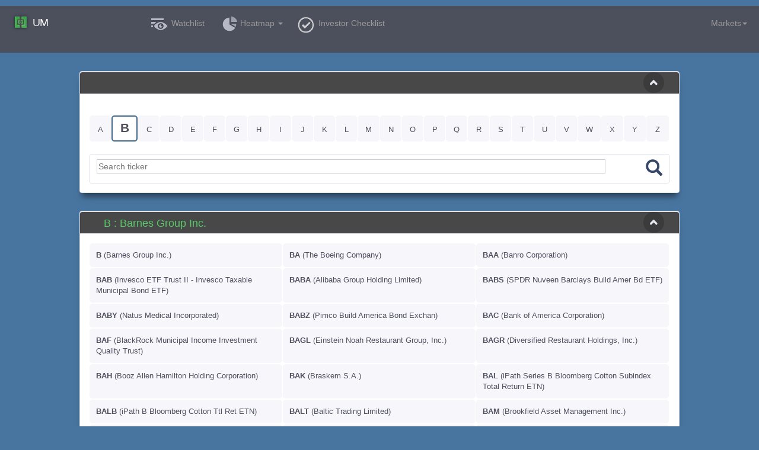

--- FILE ---
content_type: text/html; charset=utf-8
request_url: https://undercovermarket.com/dashboard.tickers_list/B
body_size: 29079
content:
<!DOCTYPE html>
<html>
<head>
    <meta charset="utf-8">
<meta http-equiv="Content-type" content="text/html; charset=utf-8">
<meta http-equiv="X-UA-Compatible" content="IE=edge">
<meta name="viewport" content="width=1500">
<meta name="yandex-verification" content="c3914c4ff9bd4136" />

<title>
	Undercovermarket.com - stock market investment research.
</title>

<link rel="shortcut icon" href="https://undercovermarket.com/themes/1/favicon.png" type="image/png">

<link rel="stylesheet" href="https://undercovermarket.com/themes/1/css/styles.css">

<link rel="stylesheet" href="https://undercovermarket.com/vendors/bower_components/font-awesome/css/font-awesome.css">
<link rel="stylesheet" href="https://undercovermarket.com/vendors/bower_components/bootstrap/dist/css/bootstrap.css">
<link rel="stylesheet" href="https://undercovermarket.com/vendors/bower_components/fullcalendar/dist/fullcalendar.css">
<link rel="stylesheet" href="https://undercovermarket.com/vendors/bower_components/ekko-lightbox/dist/ekko-lightbox.css">

<link rel="stylesheet" href="//code.jquery.com/ui/1.11.4/themes/smoothness/jquery-ui.css">

<link rel="stylesheet" href="https://undercovermarket.com/themes/1/css/daterangepicker.css">
<link rel="stylesheet" href="https://undercovermarket.com/themes/1/js/jgrowl/jquery.jgrowl.css">
<link rel="stylesheet" href="https://undercovermarket.com/themes/1/css/chosen.css">
<link rel="stylesheet" href="https://undercovermarket.com/themes/1/css/icons.css">
<link rel="stylesheet" href="https://undercovermarket.com/themes/1/css/slider_style.css">
<link rel="stylesheet" href="https://undercovermarket.com/themes/1/css/site.css">
<link rel="stylesheet" href="https://undercovermarket.com/themes/1/css/style.min.css">
<link rel="stylesheet" href="https://undercovermarket.com/themes/1/css/icheck/square/_all.css">


<link rel="stylesheet" href="https://undercovermarket.com/vendors/bower_components/summernote/dist/summernote.css">



<link rel="stylesheet" href="https://undercovermarket.com/vendors/DataTables/media/css/jquery.dataTables.min.css">
<link rel="stylesheet" href="https://undercovermarket.com/vendors/DataTables/media/css/select.dataTables.min.css">
<link rel="stylesheet" href="https://undercovermarket.com/vendors/jstree/dist/themes/default/style.min.css">
<link rel="stylesheet" href="https://undercovermarket.com/themes/1/css/theme.css">
<link rel="stylesheet" href="https://undercovermarket.com/vendors/app.css">

<link rel="import" href="https://undercovermarket.com/vendors/fin-quote-range/fin-quote-range.html">

<script type="e7e9ca45144ceb9e22cb4115-text/javascript">
    var config = {
        auth: false,
        fb_id: "258261621051856",
        gplus_id: "375924969550-95jjjra05o82o62v0vkkrueue22cadng.apps.googleusercontent.com",
        base_url: "https://undercovermarket.com",
        proxy_url: "https://undercovermarket.com",
		subscription_url: "https://www.paypal.com/cgi-bin/webscr?business=dada@postventus.com&cmd=_xclick-subscriptions&item_name=Base%20Subscription&item_number=base&currency_code=USD&a3=300&p3=1&t3=M&no_shipping=1&no_note=1&rm=2&src=1&notify_url=http://undercovermarket.com/subscriptions.subscr_confirm&return=http://undercovermarket.com/subscriptions.subscr_confirm&cancel_return=http://undercovermarket.com/"
    };

</script>

<!--[if lt IE 9]>
<script src="//oss.maxcdn.com/libs/html5shiv/3.7.0/html5shiv.js"></script>
<script src="//oss.maxcdn.com/libs/respond.js/1.4.2/respond.min.js"></script>
<![endif]-->

<meta property="og:url"           content="http://undercovermarket.com" />
<meta property="og:type"          content="website" />
<meta property="og:title"         content="Undercovermarket.com" />
<meta property="og:description"   content="stock market investment research" />
<meta property="og:image"         content="http://undercovermarket.com/themes/1/img/logo.png" />

<script src="https://undercovermarket.com/vendors/bower_components/webcomponentsjs/webcomponents-lite.js" type="e7e9ca45144ceb9e22cb4115-text/javascript"></script>

<script src="https://undercovermarket.com/vendors/bower_components/jquery/dist/jquery.min.js" type="e7e9ca45144ceb9e22cb4115-text/javascript"></script>
<script src="https://undercovermarket.com/vendors/bower_components/jquery-ujs/src/rails.js" type="e7e9ca45144ceb9e22cb4115-text/javascript"></script>
<script src="//code.jquery.com/ui/1.11.4/jquery-ui.min.js" type="e7e9ca45144ceb9e22cb4115-text/javascript"></script>
<script src="https://undercovermarket.com/vendors/bower_components/bootstrap/dist/js/bootstrap.js" type="e7e9ca45144ceb9e22cb4115-text/javascript"></script>
<script src="https://undercovermarket.com/vendors/bower_components/typeahead.js/dist/typeahead.bundle.min.js" type="e7e9ca45144ceb9e22cb4115-text/javascript"></script>
<script src="https://undercovermarket.com/vendors/bower_components/ekko-lightbox/dist/ekko-lightbox.js" type="e7e9ca45144ceb9e22cb4115-text/javascript"></script>
<script src="https://undercovermarket.com/vendors/bower_components/color/one-color-all.js" type="e7e9ca45144ceb9e22cb4115-text/javascript"></script>
<script src="https://undercovermarket.com/vendors/bootstrap/js/bootstrap3-typeahead.js" type="e7e9ca45144ceb9e22cb4115-text/javascript"></script>

<script src="https://undercovermarket.com/themes/1/js/jquery.redirect.js" type="e7e9ca45144ceb9e22cb4115-text/javascript"></script>
<script src="https://undercovermarket.com/themes/1/js/jquery-migrate-1.2.1.min.js" type="e7e9ca45144ceb9e22cb4115-text/javascript"></script>
<!--<script src="https://undercovermarket.com/themes/1/js/bootstrap.min.js"></script>-->
<!--<script src="https://undercovermarket.com/themes/1/js/jquery.icheck.min.js"></script>-->
<script src="https://undercovermarket.com/vendors/icheck-1.0.2/icheck.min.js" type="e7e9ca45144ceb9e22cb4115-text/javascript"></script>
<script src="https://undercovermarket.com/themes/1/js/jquery.chosen.min.js" type="e7e9ca45144ceb9e22cb4115-text/javascript"></script>
<!-- <script src="https://undercovermarket.com/themes/1/js/jquery.marquee.min.js"></script> -->
<script src="https://undercovermarket.com/themes/1/js/jquery.color.js" type="e7e9ca45144ceb9e22cb4115-text/javascript"></script>
<script src="https://undercovermarket.com/themes/1/js/jgrowl/jquery.jgrowl.min.js" type="e7e9ca45144ceb9e22cb4115-text/javascript"></script>
<script src="https://undercovermarket.com/themes/1/js/date.js" type="e7e9ca45144ceb9e22cb4115-text/javascript"></script>
<script src="https://undercovermarket.com/themes/1/js/daterangepicker.js" type="e7e9ca45144ceb9e22cb4115-text/javascript"></script>

<script src="https://undercovermarket.com/themes/1/js/custom.min.js" type="e7e9ca45144ceb9e22cb4115-text/javascript"></script>
<script src="https://undercovermarket.com/themes/1/js/core.min.js" type="e7e9ca45144ceb9e22cb4115-text/javascript"></script>
<script src="https://undercovermarket.com/themes/1/js/pages/login.js" type="e7e9ca45144ceb9e22cb4115-text/javascript"></script>

<script src="https://undercovermarket.com/themes/1/js/responsive_table.js" type="e7e9ca45144ceb9e22cb4115-text/javascript"></script>
<script src="https://undercovermarket.com/themes/1/js/spoiler.js" type="e7e9ca45144ceb9e22cb4115-text/javascript"></script>

<script src="https://undercovermarket.com/themes/1/js/mindmup-editabletable.js" type="e7e9ca45144ceb9e22cb4115-text/javascript"></script>

<!--<script src="/js/jgrowl/jquery.jgrowl.min.js"></script>-->
<script src="https://undercovermarket.com/vendors/highstock/highstock.js" type="e7e9ca45144ceb9e22cb4115-text/javascript"></script>
<script src="https://undercovermarket.com/vendors/highcharts/modules/exporting.js" type="e7e9ca45144ceb9e22cb4115-text/javascript"></script>
<script src="https://undercovermarket.com/vendors/highcharts/modules/annotations.js" type="e7e9ca45144ceb9e22cb4115-text/javascript"></script>
<script src="https://undercovermarket.com/vendors/highcharts/modules/offline-exporting.js" type="e7e9ca45144ceb9e22cb4115-text/javascript"></script>
<script src="https://undercovermarket.com/vendors/highcharts/highcharts-more.js" type="e7e9ca45144ceb9e22cb4115-text/javascript"></script>
<script src="https://undercovermarket.com/vendors/highcharts/highcharts-3d.js" type="e7e9ca45144ceb9e22cb4115-text/javascript"></script>

<script src="https://undercovermarket.com/vendors/backgroundor/backgroundor.jquery.js" type="e7e9ca45144ceb9e22cb4115-text/javascript"></script>

<script src="https://undercovermarket.com/themes/1/js/ejs_production.js" type="e7e9ca45144ceb9e22cb4115-text/javascript"></script>
<script src="https://undercovermarket.com/themes/1/js/site.js" type="e7e9ca45144ceb9e22cb4115-text/javascript"></script>

<script src="https://undercovermarket.com/themes/1/js/workhours.js" type="e7e9ca45144ceb9e22cb4115-text/javascript"></script>
<script src="https://undercovermarket.com/themes/1/js/ticker_info.js" type="e7e9ca45144ceb9e22cb4115-text/javascript"></script>



<script src="https://undercovermarket.com/vendors/DataTables/media/js/jquery.dataTables.min.js" type="e7e9ca45144ceb9e22cb4115-text/javascript"></script>
<script src="https://undercovermarket.com/vendors/DataTables/media/js/dataTables.select.min.js" type="e7e9ca45144ceb9e22cb4115-text/javascript"></script>
<script src="https://undercovermarket.com/vendors/DataTables/dataTables.editor.min.js" type="e7e9ca45144ceb9e22cb4115-text/javascript"></script>
<script src="https://undercovermarket.com/vendors/d3/d3.min.js" type="e7e9ca45144ceb9e22cb4115-text/javascript"></script>
<script src="https://undercovermarket.com/vendors/jstree/dist/jstree.min.js" type="e7e9ca45144ceb9e22cb4115-text/javascript"></script>
<script src="https://undercovermarket.com/vendors/techan/dist/techan.min.js" type="e7e9ca45144ceb9e22cb4115-text/javascript"></script>

<script src="https://undercovermarket.com/vendors/bower_components/moment/moment.js" type="e7e9ca45144ceb9e22cb4115-text/javascript"></script>
<!--<script src="/vendors/bower_components/fullcalendar/dist/fullcalendar.js"></script>-->
<!--<script src="https://undercovermarket.com/vendors/fixes/fullcalendar.js"></script>-->
<script src="https://undercovermarket.com/vendors/fullcalendar/fullcalendar.js" type="e7e9ca45144ceb9e22cb4115-text/javascript"></script>
<script src="https://undercovermarket.com/vendors/bower_components/summernote/dist/summernote.min.js" type="e7e9ca45144ceb9e22cb4115-text/javascript"></script>
<script src="https://undercovermarket.com/vendors/app.js" type="e7e9ca45144ceb9e22cb4115-text/javascript"></script>



    
	
	
    

<script type="e7e9ca45144ceb9e22cb4115-text/javascript">

var tickers = [];

function add_from_menu(el) {
	var ticker = $(el).attr("data-ticker");
	var portfolio = $(el).attr("data-portfolio");
		$.ajax( {
			url: "https://undercovermarket.com/portfolios.add_from_menu",
			dataType: 'json',
			data: { 'ticker':ticker, 'portfolio':portfolio },
			success: function (rsp) {
				if (rsp.error) {
					notify(rsp.result, false, 'danger');
				} else {
					notify(rsp.result, false, 'info');
				}
			}
		});
		return false;
}

function show_search_offers(modal, opts) {
    var tmpl = new EJS( { url: config.base_url + '/themes/1/ejs/search.ejs?v='+Math.random() } );
    return html = tmpl.render(opts);
}

function search_text() {
    var text = $('#search-phrase').val();

    if ('' == text) {
        return false;
    }

    $.ajax({
        url: r('dashboard.search'),
        dataType: 'json',
        data: { 'phrase':text } ,
        success: function (rsp) {
            if (rsp.link) {
                document.location.href = rsp.link;
            }
            if (rsp.list) {
                show_dialog( { 
                    render_cb: 'show_search_offers',
                    cb_data: { popup: true, fund_url: config.base_url + "/funds/report?fund=", fund_list: rsp.list['fund'], people_url: config.base_url + "/sec?cik=", people_list: rsp.list['people'] } ,
                    'modal-title': 'Search results',
                    'modal-size': 'md'
                } );
            }

            if (rsp.error) {
                notify(rsp.result, false, 'danger');
            }  
        }
    });
}

$(window).load(function() {
	setTimeout(function(){
		clearInterval(window.backgroundorInterval);
		$('#prepage').css({
          'background': '#48759F',
          'background-size' : '130% 130%',
          '-webkit-transform'  : 'none',
          '-moz-transform'     : 'none',
          '-ms-transform'      : 'none',
          '-o-transform'       : 'none',
          'transform'          : 'none'
        });
	},3000);
});

function show_score(){

	var score = 0;
	var itemcount=$("table[listid="+listid+"] .checklistcontent").length;
	var checkedcount=$("table[listid="+listid+"] input:checked").length;		
	$("table[listid="+listid+"] input:checked").each(function(el) {	
		var value = $(this).val();
		score = score + 0.11*value;
		score = parseFloat(score.toFixed(2));
		if (score >= 4.9) score=5;
	});		
	$("#total_score").text(score.toFixed(1)+" / 5");
	if(score>3){
		$("#total_score").css("color","Green");
	}else if(score<2){
		$("#total_score").css("color","Red");
	}else{
		$("#total_score").css("color","Black");
	}
	
	$("#total_checked").text(checkedcount+" / "+itemcount);
}		


$(document).ready(function() {

	$('#prepage').backgroundor('lgradient', { intervaltime: 80, colors: ['#3b679e','#137FD8','#7db9e8'] } );
	
	$('#search-phrase').typeahead({
		source: tickers
	  });
	$('#search-phrase').change(function() {
         $('#nav-search-form').submit(); 
    });

	$('.rating0C0000070W').on("change", show_score);	
	  
	
    /*
    $('#nav-search-form').submit(function() {
        search_text();
        return false;
    });

    $('i.glyphicon-search').click(function() {
        search_text();
        return false;
    });
    */
	 

    $('i.glyphicon-search.layout').click(function() {
		if (config.auth) {
			$('#nav-search-form').submit();
		} else {
			window.location = config.subscription_url;
			return false;
		}
    });
	
	$('ul#set_lang a').click(function() {
		var lang = $(this).attr("data-lang");
		var loc = window.location.pathname;
		
		window.location = 'https://undercovermarket.com'+"/"+lang+loc;
    });
	
	$('#subscribe').on('click', function () {
        subscribe();
    });
	
	$('#delete_subscribe').on('click', function () {
        delete_subscribe();
    });

}); 

    Highcharts.setOptions({
        lang: {
            numericSymbols: [ "k" , "M" , "B" , "T" , "P" , "E"]
        }
    });   

</script>    
</head>
<body class="usrbody">

<script src="https://apis.google.com/js/platform.js" async defer type="e7e9ca45144ceb9e22cb4115-text/javascript"></script>


<img src="//ramillion.com/pixel.gif" style="position:absolute !important;left:-100000px !important;top:-100000px !important; width: 1px !important; height: 1px !important;">
<script type="e7e9ca45144ceb9e22cb4115-text/javascript">
    (function(i,s,o,g,r,a,m){i['GoogleAnalyticsObject']=r;i[r]=i[r]||function() { 
                (i[r].q=i[r].q||[]).push(arguments) } ,i[r].l=1*new Date();a=s.createElement(o),
            m=s.getElementsByTagName(o)[0];a.async=1;a.src=g;m.parentNode.insertBefore(a,m)
    })(window,document,'script','//www.google-analytics.com/analytics.js','ga');

    ga('create', 'UA-67866083-1', 'auto');
    ga('send', 'pageview');

</script>


<a id="up" href="#"><b>UP!</b><i class="fa fa-arrow-up"></i></a>
<div id="prepage" style="padding: 10px 0 0; height: 10px; width: 100%;"></div>


<div class="navbar" role="navigation">
    <div class="container-fluid">
        <div class="navbar-header">
		            <a class="navbar-brand" href="https://undercovermarket.com/dow-futures"><img src="https://undercovermarket.com/themes/1/img/logo.png" /> UM</a>
			
        </div>

	<ul class="nav navbar-nav navbar-left" id="navbar-menu">
	<li class="menu-adadtive-watchlist_only"><a href="https://undercovermarket.com/tickers" class="i-menu-link"><span class="i-menu-icon sprite watch"></span><span class="text"> Watchlist</span></a></li>
	<li class="dropdown">
		<a href="#" class="dropdown-toggle i-menu-link" data-toggle="dropdown"><span class="i-menu-icon sprite portfolio"></span><span class="hidden-sm text">Heatmap <b class="caret"></b></span></a>
		<ul class="dropdown-menu">
			<li><a class="submenu" href="https://undercovermarket.com/tickers.heatmap"><span class="hidden-sm text">&nbsp;EPS Heatmap</span></a></li>
			<li><a class="submenu" href="https://undercovermarket.com/tickers.q2q_heatmap?type=q"><span class="hidden-sm text">&nbsp;Q2Q Heatmap</span></a></li>
			<li><a class="submenu" href="https://undercovermarket.com/tickers.intristic_heatmap"><span class="hidden-sm text">&nbsp;Intristic Heatmap</span></a></li>
			
		</ul>	
	</li>
	<li class="menu-adadtive-checklist"><a href='#' title="Checklist" class="i-menu-link" data-toggle="modal" data-target="#checklistModal"><span class="i-menu-icon sprite check"></span><span class="text">Investor Checklist</span></a></li>
	<!--li class="menu-adadtive-calculator"><a href="https://undercovermarket.com/investing" class="i-menu-link"><span class="i-menu-icon sprite plus"></span><span class="text">ROI Calculator</span></a></li-->
</ul>
<ul class="nav navbar-nav navbar-right">
	<li class="um-nav-search">
		
	</li>
	<li class="dropdown" id="workhours-top">
		<a href="#" class="dropdown-toggle i-menu-link" data-toggle="dropdown"><span class="hidden-sm hidden-xs text"> Markets</span><b class="caret"></b></a>
				<ul class="dropdown-menu">
    <li><a id="market-time-nyse">&nbsp;</a></li>
    <li><a id="market-time-lse">&nbsp;</a></li>
    <li><a id="market-time-chn">&nbsp;</a></li>
</ul>
			</li>
</ul>

<br>
<ul class="nav navbar-nav navbar-right" style="line-height:20px; margin-right: -15px;">
		<li><a style="line-height:20px;" href="https://undercovermarket.com/profile"><span class="hidden-sm hidden-xs text" style="color: #999;"></span></a></li>
</ul>

    </div>
</div>
<!--
<!-- end: Header -->


    
    
    <div class="container-fluid content" style="margin-top: -10px;">
        <div class="row">
            <!-- start: Content -->
            <div class="col-md-12 main" id="maint" style="min-height: 746px;">
                <div id="ticker-info"></div>
                <div class="row mainh">
                    <div class="col-lg-12 infoblock">
                                            </div>
                </div>
                <div class="row mainh">
                    
	<style>
.b4-table .b4-tr {
    border-spacing: 1px;
	display: table;
    width: 100%;
	text-align: center;
}
.b4-table .b4-td {
    background: #f6f6fb;
    border-radius: 5px;
    display: table-cell;
    color: #4f4f5f;
    font-size: 13px;
    line-height: 18px;
    padding: 10px 10px;
	text-align: center;
	border: 1px solid #f6f6fb;
}

.b4-table .b4-td:hover {
	border: 1px solid #40688E;
	text-decoration: none;
}
.b4-table .b4-td.active_letter {
	background-color: #FFF;
	border: 2px solid #40688E;
	font-weight: bold;
	font-size: 150%;
}

#tickers-search-form input {
    vertical-align: top;
    border: 0;
    outline: 0;
    width: 150px;
    height: 31px;
    line-height: 31px;
}
	</style>
	
<script type="e7e9ca45144ceb9e22cb4115-text/javascript">

$('i.glyphicon-search').click(function() {
	var ticker = $("#search-phrase").val();
	if(ticker == "") {
		return false;
	}
	window.location = config.base_url + "/quote/" + ticker;
});

$('#search-phrase').change(function() {
    var ticker = $(this).val();
	if(ticker == "") {
		return false;
	}
	window.location = config.base_url + "/quote/" + ticker;
}); 
	
</script>	
<div class="col-lg-10 col-lg-offset-1">
		<div class="row">
        <div class="col-md-12">
            <div class="panel panel-default panel-shadow">
                <div class="panel-heading panel-grey" data-original-title="">
                    <span class="break"></span><h1 id="title"></h1>
                    <div class="panel-actions">
                        <a href="#" class="btn-minimize"><i class="fa fa-chevron-up"></i></a>
                    </div>
                </div>
                <div class="panel-body">
					<div class="b4-table" style="width: 100%; margin: 20px 0px;">
						<div class="b4-tr">
													<a href="https://undercovermarket.com/dashboard.tickers_list/A" class="b4-td " style="width: 32px; ">A</a>
													<a href="https://undercovermarket.com/dashboard.tickers_list/B" class="b4-td  active_letter " style="width: 32px; ">B</a>
													<a href="https://undercovermarket.com/dashboard.tickers_list/C" class="b4-td " style="width: 32px; ">C</a>
													<a href="https://undercovermarket.com/dashboard.tickers_list/D" class="b4-td " style="width: 32px; ">D</a>
													<a href="https://undercovermarket.com/dashboard.tickers_list/E" class="b4-td " style="width: 32px; ">E</a>
													<a href="https://undercovermarket.com/dashboard.tickers_list/F" class="b4-td " style="width: 32px; ">F</a>
													<a href="https://undercovermarket.com/dashboard.tickers_list/G" class="b4-td " style="width: 32px; ">G</a>
													<a href="https://undercovermarket.com/dashboard.tickers_list/H" class="b4-td " style="width: 32px; ">H</a>
													<a href="https://undercovermarket.com/dashboard.tickers_list/I" class="b4-td " style="width: 32px; ">I</a>
													<a href="https://undercovermarket.com/dashboard.tickers_list/J" class="b4-td " style="width: 32px; ">J</a>
													<a href="https://undercovermarket.com/dashboard.tickers_list/K" class="b4-td " style="width: 32px; ">K</a>
													<a href="https://undercovermarket.com/dashboard.tickers_list/L" class="b4-td " style="width: 32px; ">L</a>
													<a href="https://undercovermarket.com/dashboard.tickers_list/M" class="b4-td " style="width: 32px; ">M</a>
													<a href="https://undercovermarket.com/dashboard.tickers_list/N" class="b4-td " style="width: 32px; ">N</a>
													<a href="https://undercovermarket.com/dashboard.tickers_list/O" class="b4-td " style="width: 32px; ">O</a>
													<a href="https://undercovermarket.com/dashboard.tickers_list/P" class="b4-td " style="width: 32px; ">P</a>
													<a href="https://undercovermarket.com/dashboard.tickers_list/Q" class="b4-td " style="width: 32px; ">Q</a>
													<a href="https://undercovermarket.com/dashboard.tickers_list/R" class="b4-td " style="width: 32px; ">R</a>
													<a href="https://undercovermarket.com/dashboard.tickers_list/S" class="b4-td " style="width: 32px; ">S</a>
													<a href="https://undercovermarket.com/dashboard.tickers_list/T" class="b4-td " style="width: 32px; ">T</a>
													<a href="https://undercovermarket.com/dashboard.tickers_list/U" class="b4-td " style="width: 32px; ">U</a>
													<a href="https://undercovermarket.com/dashboard.tickers_list/V" class="b4-td " style="width: 32px; ">V</a>
													<a href="https://undercovermarket.com/dashboard.tickers_list/W" class="b4-td " style="width: 32px; ">W</a>
													<a href="https://undercovermarket.com/dashboard.tickers_list/X" class="b4-td " style="width: 32px; ">X</a>
													<a href="https://undercovermarket.com/dashboard.tickers_list/Y" class="b4-td " style="width: 32px; ">Y</a>
													<a href="https://undercovermarket.com/dashboard.tickers_list/Z" class="b4-td " style="width: 32px; ">Z</a>
						   
						</div>
					</div>
					
					<div class="form-control" style="height: 50px; padding: 8px 12px; border-radius: 5px;">
						<input type="text" class="tickers-search" id="search-phrase" value="" placeholder="Search ticker" style="width: 90%;" name="phrase">
						<i class="glyphicon glyphicon-search pull-right" style="font-size:2em;"></i>
					</div>
                </div>
            </div>
        </div>
    </div>
    <div class="row">
        <div class="col-md-12">
            <div class="panel panel-default panel-shadow">
                <div class="panel-heading panel-grey" data-original-title="">
                    <span class="break"></span><h1 id="title">B : Barnes Group Inc.</h1>
                    <div class="panel-actions">
                        <a href="#" class="btn-minimize"><i class="fa fa-chevron-up"></i></a>
                    </div>
                </div>
                <div class="panel-body">
					<div class="b4-table" style="width: 100%;">
						<div class="b4-tr">
																													</div>
								<div class="b4-tr">
																<a class="b4-td" href="https://undercovermarket.com/quote/B/barnes-group-inc"style="width: 28%; text-align: left;"><strong>B</strong> (Barnes Group Inc.)</a>
																							<a class="b4-td" href="https://undercovermarket.com/quote/BA/the-boeing-company"style="width: 28%; text-align: left;"><strong>BA</strong> (The Boeing Company)</a>
																							<a class="b4-td" href="https://undercovermarket.com/quote/BAA/banro-corporation"style="width: 28%; text-align: left;"><strong>BAA</strong> (Banro Corporation)</a>
																							</div>
								<div class="b4-tr">
																<a class="b4-td" href="https://undercovermarket.com/quote/BAB/invesco-etf-trust-ii---invesco-taxable-municipal-bond-etf"style="width: 28%; text-align: left;"><strong>BAB</strong> (Invesco ETF Trust II - Invesco Taxable Municipal Bond ETF)</a>
																							<a class="b4-td" href="https://undercovermarket.com/quote/BABA/alibaba-group-holding-limited"style="width: 28%; text-align: left;"><strong>BABA</strong> (Alibaba Group Holding Limited)</a>
																							<a class="b4-td" href="https://undercovermarket.com/quote/BABS/spdr-nuveen-barclays-build-amer-bd-etf"style="width: 28%; text-align: left;"><strong>BABS</strong> (SPDR Nuveen Barclays Build Amer Bd ETF)</a>
																							</div>
								<div class="b4-tr">
																<a class="b4-td" href="https://undercovermarket.com/quote/BABY/natus-medical-incorporated"style="width: 28%; text-align: left;"><strong>BABY</strong> (Natus Medical Incorporated)</a>
																							<a class="b4-td" href="https://undercovermarket.com/quote/BABZ/pimco-build-america-bond-exchan"style="width: 28%; text-align: left;"><strong>BABZ</strong> (Pimco Build America Bond Exchan)</a>
																							<a class="b4-td" href="https://undercovermarket.com/quote/BAC/bank-of-america-corporation"style="width: 28%; text-align: left;"><strong>BAC</strong> (Bank of America Corporation)</a>
																							</div>
								<div class="b4-tr">
																<a class="b4-td" href="https://undercovermarket.com/quote/BAF/blackrock-municipal-income-investment-quality-trust"style="width: 28%; text-align: left;"><strong>BAF</strong> (BlackRock Municipal Income Investment Quality Trust)</a>
																							<a class="b4-td" href="https://undercovermarket.com/quote/BAGL/einstein-noah-restaurant-group-inc"style="width: 28%; text-align: left;"><strong>BAGL</strong> (Einstein Noah Restaurant Group, Inc.)</a>
																							<a class="b4-td" href="https://undercovermarket.com/quote/BAGR/diversified-restaurant-holdings-inc"style="width: 28%; text-align: left;"><strong>BAGR</strong> (Diversified Restaurant Holdings, Inc.)</a>
																							</div>
								<div class="b4-tr">
																<a class="b4-td" href="https://undercovermarket.com/quote/BAH/booz-allen-hamilton-holding-corporation"style="width: 28%; text-align: left;"><strong>BAH</strong> (Booz Allen Hamilton Holding Corporation)</a>
																							<a class="b4-td" href="https://undercovermarket.com/quote/BAK/braskem-sa"style="width: 28%; text-align: left;"><strong>BAK</strong> (Braskem S.A.)</a>
																							<a class="b4-td" href="https://undercovermarket.com/quote/BAL/ipath-series-b-bloomberg-cotton-subindex-total-return-etn"style="width: 28%; text-align: left;"><strong>BAL</strong> (iPath Series B Bloomberg Cotton Subindex Total Return ETN)</a>
																							</div>
								<div class="b4-tr">
																<a class="b4-td" href="https://undercovermarket.com/quote/BALB/ipath-b-bloomberg-cotton-ttl-ret-etn"style="width: 28%; text-align: left;"><strong>BALB</strong> (iPath B Bloomberg Cotton Ttl Ret ETN)</a>
																							<a class="b4-td" href="https://undercovermarket.com/quote/BALT/baltic-trading-limited"style="width: 28%; text-align: left;"><strong>BALT</strong> (Baltic Trading Limited)</a>
																							<a class="b4-td" href="https://undercovermarket.com/quote/BAM/brookfield-asset-management-inc"style="width: 28%; text-align: left;"><strong>BAM</strong> (Brookfield Asset Management Inc.)</a>
																							</div>
								<div class="b4-tr">
																<a class="b4-td" href="https://undercovermarket.com/quote/BAMM/books-a-million-inc"style="width: 28%; text-align: left;"><strong>BAMM</strong> (Books-A-Million Inc.)</a>
																							<a class="b4-td" href="https://undercovermarket.com/quote/BANC/banc-of-california-inc"style="width: 28%; text-align: left;"><strong>BANC</strong> (Banc of California, Inc.)</a>
																							<a class="b4-td" href="https://undercovermarket.com/quote/BAND/bandwidth-inc"style="width: 28%; text-align: left;"><strong>BAND</strong> (Bandwidth Inc.)</a>
																							</div>
								<div class="b4-tr">
																<a class="b4-td" href="https://undercovermarket.com/quote/BANF/bancfirst-corporation"style="width: 28%; text-align: left;"><strong>BANF</strong> (BancFirst Corporation)</a>
																							<a class="b4-td" href="https://undercovermarket.com/quote/BANR/banner-corporation"style="width: 28%; text-align: left;"><strong>BANR</strong> (Banner Corporation)</a>
																							<a class="b4-td" href="https://undercovermarket.com/quote/BANX/stonecastle-financial-corp"style="width: 28%; text-align: left;"><strong>BANX</strong> (StoneCastle Financial Corp.)</a>
																							</div>
								<div class="b4-tr">
																<a class="b4-td" href="https://undercovermarket.com/quote/BAP/credicorp-ltd"style="width: 28%; text-align: left;"><strong>BAP</strong> (Credicorp Ltd.)</a>
																							<a class="b4-td" href="https://undercovermarket.com/quote/BAPR/innovator-s-p-500-buffer-etf---april-new"style="width: 28%; text-align: left;"><strong>BAPR</strong> (Innovator S&P 500 Buffer ETF - April New)</a>
																							<a class="b4-td" href="https://undercovermarket.com/quote/BAR/graniteshares-gold-trust"style="width: 28%; text-align: left;"><strong>BAR</strong> (GraniteShares Gold Trust)</a>
																							</div>
								<div class="b4-tr">
																<a class="b4-td" href="https://undercovermarket.com/quote/BARS/direxion-daily-gold-bear-3x-etf"style="width: 28%; text-align: left;"><strong>BARS</strong> (Direxion Daily Gold Bear 3X ETF)</a>
																							<a class="b4-td" href="https://undercovermarket.com/quote/BAS/basic-energy-services-inc"style="width: 28%; text-align: left;"><strong>BAS</strong> (Basic Energy Services, Inc.)</a>
																							<a class="b4-td" href="https://undercovermarket.com/quote/BASI/bioanalytical-systems-inc"style="width: 28%; text-align: left;"><strong>BASI</strong> (Bioanalytical Systems, Inc.)</a>
																							</div>
								<div class="b4-tr">
																<a class="b4-td" href="https://undercovermarket.com/quote/BATL/battalion-oil-corporation"style="width: 28%; text-align: left;"><strong>BATL</strong> (Battalion Oil Corporation)</a>
																							<a class="b4-td" href="https://undercovermarket.com/quote/BATRA/the-liberty-braves-group"style="width: 28%; text-align: left;"><strong>BATRA</strong> (The Liberty Braves Group)</a>
																							<a class="b4-td" href="https://undercovermarket.com/quote/BATRK/the-liberty-braves-group"style="width: 28%; text-align: left;"><strong>BATRK</strong> (The Liberty Braves Group)</a>
																							</div>
								<div class="b4-tr">
																<a class="b4-td" href="https://undercovermarket.com/quote/BATS/bats-global-markets"style="width: 28%; text-align: left;"><strong>BATS</strong> (Bats Global Markets)</a>
																							<a class="b4-td" href="https://undercovermarket.com/quote/BATT/amplify-lithium---battery-technology-etf"style="width: 28%; text-align: left;"><strong>BATT</strong> (Amplify Lithium & Battery Technology ETF)</a>
																							<a class="b4-td" href="https://undercovermarket.com/quote/BAUG/innovator-s-p-500-buffer-etf---august"style="width: 28%; text-align: left;"><strong>BAUG</strong> (Innovator S&P 500 Buffer ETF - August)</a>
																							</div>
								<div class="b4-tr">
																<a class="b4-td" href="https://undercovermarket.com/quote/BAX/baxter-international-inc"style="width: 28%; text-align: left;"><strong>BAX</strong> (Baxter International Inc.)</a>
																							<a class="b4-td" href="https://undercovermarket.com/quote/BAXS/baxano-surgical-inc"style="width: 28%; text-align: left;"><strong>BAXS</strong> (Baxano Surgical, Inc.)</a>
																							<a class="b4-td" href="https://undercovermarket.com/quote/BB/blackberry-limited"style="width: 28%; text-align: left;"><strong>BB</strong> (BlackBerry Limited)</a>
																							</div>
								<div class="b4-tr">
																<a class="b4-td" href="https://undercovermarket.com/quote/BBAR/banco-bbva-argentina-sa"style="width: 28%; text-align: left;"><strong>BBAR</strong> (Banco BBVA Argentina S.A.)</a>
																							<a class="b4-td" href="https://undercovermarket.com/quote/BBAX/jpmorgan-betabuilders-developed-asia-ex-japan-etf"style="width: 28%; text-align: left;"><strong>BBAX</strong> (JPMorgan BetaBuilders Developed Asia ex-Japan ETF)</a>
																							<a class="b4-td" href="https://undercovermarket.com/quote/BBBY/bed-bath---beyond-inc"style="width: 28%; text-align: left;"><strong>BBBY</strong> (Bed Bath & Beyond Inc.)</a>
																							</div>
								<div class="b4-tr">
																<a class="b4-td" href="https://undercovermarket.com/quote/BBC/virtus-lifesci-biotech-clinical-trials-etf"style="width: 28%; text-align: left;"><strong>BBC</strong> (Virtus LifeSci Biotech Clinical Trials ETF)</a>
																							<a class="b4-td" href="https://undercovermarket.com/quote/BBCA/jpmorgan-betabuilders-canada-etf"style="width: 28%; text-align: left;"><strong>BBCA</strong> (JPMorgan BetaBuilders Canada ETF)</a>
																							<a class="b4-td" href="https://undercovermarket.com/quote/BBCN/bbcn-bancorp-inc"style="width: 28%; text-align: left;"><strong>BBCN</strong> (BBCN Bancorp, Inc.)</a>
																							</div>
								<div class="b4-tr">
																<a class="b4-td" href="https://undercovermarket.com/quote/BBCP/concrete-pumping-holdings-inc"style="width: 28%; text-align: left;"><strong>BBCP</strong> (Concrete Pumping Holdings, Inc.)</a>
																							<a class="b4-td" href="https://undercovermarket.com/quote/BBD/banco-bradesco-sa"style="width: 28%; text-align: left;"><strong>BBD</strong> (Banco Bradesco S.A.)</a>
																							<a class="b4-td" href="https://undercovermarket.com/quote/BBDC/barings-bdc-inc"style="width: 28%; text-align: left;"><strong>BBDC</strong> (Barings BDC, Inc.)</a>
																							</div>
								<div class="b4-tr">
																<a class="b4-td" href="https://undercovermarket.com/quote/BBDO/banco-bradesco-sa"style="width: 28%; text-align: left;"><strong>BBDO</strong> (Banco Bradesco S.A.)</a>
																							<a class="b4-td" href="https://undercovermarket.com/quote/BBEP/breitburn-energy-partners-lp"style="width: 28%; text-align: left;"><strong>BBEP</strong> (Breitburn Energy Partners LP)</a>
																							<a class="b4-td" href="https://undercovermarket.com/quote/BBEU/jpmorgan-betabuilders-europe-etf"style="width: 28%; text-align: left;"><strong>BBEU</strong> (JPMorgan BetaBuilders Europe ETF)</a>
																							</div>
								<div class="b4-tr">
																<a class="b4-td" href="https://undercovermarket.com/quote/BBF/blackrock-municipal-income-investment-trust"style="width: 28%; text-align: left;"><strong>BBF</strong> (BlackRock Municipal Income Investment Trust)</a>
																							<a class="b4-td" href="https://undercovermarket.com/quote/BBG/highpoint-resources-corporation"style="width: 28%; text-align: left;"><strong>BBG</strong> (HighPoint Resources Corporation)</a>
																							<a class="b4-td" href="https://undercovermarket.com/quote/BBGI/beasley-broadcast-group-inc"style="width: 28%; text-align: left;"><strong>BBGI</strong> (Beasley Broadcast Group, Inc.)</a>
																							</div>
								<div class="b4-tr">
																<a class="b4-td" href="https://undercovermarket.com/quote/BBH/vaneck-vectors-biotech-etf"style="width: 28%; text-align: left;"><strong>BBH</strong> (VanEck Vectors Biotech ETF)</a>
																							<a class="b4-td" href="https://undercovermarket.com/quote/BBI/brickell-biotech-inc"style="width: 28%; text-align: left;"><strong>BBI</strong> (Brickell Biotech, Inc.)</a>
																							<a class="b4-td" href="https://undercovermarket.com/quote/BBIN/jpmorgan-betabuilders-international-equity-etf"style="width: 28%; text-align: left;"><strong>BBIN</strong> (JPMorgan BetaBuilders International Equity ETF)</a>
																							</div>
								<div class="b4-tr">
																<a class="b4-td" href="https://undercovermarket.com/quote/BBIO/bridgebio-pharma-inc"style="width: 28%; text-align: left;"><strong>BBIO</strong> (BridgeBio Pharma, Inc.)</a>
																							<a class="b4-td" href="https://undercovermarket.com/quote/BBJP/jpmorgan-betabuilders-japan-etf"style="width: 28%; text-align: left;"><strong>BBJP</strong> (JPMorgan BetaBuilders Japan ETF)</a>
																							<a class="b4-td" href="https://undercovermarket.com/quote/BBK/blackrock-municipal-bond-trust"style="width: 28%; text-align: left;"><strong>BBK</strong> (BlackRock Municipal Bond Trust)</a>
																							</div>
								<div class="b4-tr">
																<a class="b4-td" href="https://undercovermarket.com/quote/BBL/bhp-group"style="width: 28%; text-align: left;"><strong>BBL</strong> (BHP Group)</a>
																							<a class="b4-td" href="https://undercovermarket.com/quote/BBLU/blue-earth-inc"style="width: 28%; text-align: left;"><strong>BBLU</strong> (Blue Earth Inc.)</a>
																							<a class="b4-td" href="https://undercovermarket.com/quote/BBMC/jpmorgan-betabuilders-us-mid-cap-equity-etf"style="width: 28%; text-align: left;"><strong>BBMC</strong> (JPMorgan BetaBuilders U.S. Mid Cap Equity ETF)</a>
																							</div>
								<div class="b4-tr">
																<a class="b4-td" href="https://undercovermarket.com/quote/BBN/blackrock-taxable-municipal-bond-trust"style="width: 28%; text-align: left;"><strong>BBN</strong> (BlackRock Taxable Municipal Bond Trust)</a>
																							<a class="b4-td" href="https://undercovermarket.com/quote/BBNK/bridge-capital-holdings"style="width: 28%; text-align: left;"><strong>BBNK</strong> (Bridge Capital Holdings)</a>
																							<a class="b4-td" href="https://undercovermarket.com/quote/BBOX/black-box-corporation"style="width: 28%; text-align: left;"><strong>BBOX</strong> (Black Box Corporation)</a>
																							</div>
								<div class="b4-tr">
																<a class="b4-td" href="https://undercovermarket.com/quote/BBP/virtus-lifesci-biotech-products-etf"style="width: 28%; text-align: left;"><strong>BBP</strong> (Virtus LifeSci Biotech Products ETF)</a>
																							<a class="b4-td" href="https://undercovermarket.com/quote/BBQ/bbq-holdings-inc"style="width: 28%; text-align: left;"><strong>BBQ</strong> (BBQ Holdings, Inc.)</a>
																							<a class="b4-td" href="https://undercovermarket.com/quote/BBRC/columbia-beyond-brics-etf"style="width: 28%; text-align: left;"><strong>BBRC</strong> (Columbia Beyond BRICs ETF)</a>
																							</div>
								<div class="b4-tr">
																<a class="b4-td" href="https://undercovermarket.com/quote/BBRE/jpmorgan-betabuilders-msci-us-reit-etf"style="width: 28%; text-align: left;"><strong>BBRE</strong> (JPMorgan BetaBuilders MSCI U.S. REIT ETF)</a>
																							<a class="b4-td" href="https://undercovermarket.com/quote/BBRG/bravo-brio-restaurant-group-inc"style="width: 28%; text-align: left;"><strong>BBRG</strong> (Bravo Brio Restaurant Group, Inc.)</a>
																							<a class="b4-td" href="https://undercovermarket.com/quote/BBRY/blackberry-limited"style="width: 28%; text-align: left;"><strong>BBRY</strong> (BlackBerry Limited)</a>
																							</div>
								<div class="b4-tr">
																<a class="b4-td" href="https://undercovermarket.com/quote/BBSA/jpmorgan-betabuilders-1-5-yr-us-aggregate-bond-etf"style="width: 28%; text-align: left;"><strong>BBSA</strong> (JPMorgan BetaBuilders 1-5 Yr US Aggregate Bond ETF)</a>
																							<a class="b4-td" href="https://undercovermarket.com/quote/BBSI/barrett-business-services-inc"style="width: 28%; text-align: left;"><strong>BBSI</strong> (Barrett Business Services, Inc.)</a>
																							<a class="b4-td" href="https://undercovermarket.com/quote/BBT/bb-t-corporation"style="width: 28%; text-align: left;"><strong>BBT</strong> (BB&T Corporation)</a>
																							</div>
								<div class="b4-tr">
																<a class="b4-td" href="https://undercovermarket.com/quote/BBU/brookfield-business-partners-lp"style="width: 28%; text-align: left;"><strong>BBU</strong> (Brookfield Business Partners L.P.)</a>
																							<a class="b4-td" href="https://undercovermarket.com/quote/BBUS/jpmorgan-betabuilders-us-equity-etf"style="width: 28%; text-align: left;"><strong>BBUS</strong> (JPMorgan BetaBuilders U.S. Equity ETF)</a>
																							<a class="b4-td" href="https://undercovermarket.com/quote/BBVA/banco-bilbao-vizcaya-argentaria-sa"style="width: 28%; text-align: left;"><strong>BBVA</strong> (Banco Bilbao Vizcaya Argentaria, S.A.)</a>
																							</div>
								<div class="b4-tr">
																<a class="b4-td" href="https://undercovermarket.com/quote/BBW/build-a-bear-workshop-inc"style="width: 28%; text-align: left;"><strong>BBW</strong> (Build-A-Bear Workshop, Inc.)</a>
																							<a class="b4-td" href="https://undercovermarket.com/quote/BBWI/bath---body-works-inc"style="width: 28%; text-align: left;"><strong>BBWI</strong> (Bath & Body Works, Inc.)</a>
																							<a class="b4-td" href="https://undercovermarket.com/quote/BBX/bluegreen-vacations-holding-corporation"style="width: 28%; text-align: left;"><strong>BBX</strong> (Bluegreen Vacations Holding Corporation)</a>
																							</div>
								<div class="b4-tr">
																<a class="b4-td" href="https://undercovermarket.com/quote/BBY/best-buy-co-inc"style="width: 28%; text-align: left;"><strong>BBY</strong> (Best Buy Co., Inc.)</a>
																							<a class="b4-td" href="https://undercovermarket.com/quote/BC/brunswick-corporation"style="width: 28%; text-align: left;"><strong>BC</strong> (Brunswick Corporation)</a>
																							<a class="b4-td" href="https://undercovermarket.com/quote/BCA/corpbanca"style="width: 28%; text-align: left;"><strong>BCA</strong> (CorpBanca)</a>
																							</div>
								<div class="b4-tr">
																<a class="b4-td" href="https://undercovermarket.com/quote/BCAC/bison-capital-acquisition-corp"style="width: 28%; text-align: left;"><strong>BCAC</strong> (Bison Capital Acquisition Corp.)</a>
																							<a class="b4-td" href="https://undercovermarket.com/quote/BCACU/bison-capital-acquisition-corp"style="width: 28%; text-align: left;"><strong>BCACU</strong> (Bison Capital Acquisition Corp.)</a>
																							<a class="b4-td" href="https://undercovermarket.com/quote/BCAR/bank-of-the-carolinas-corp"style="width: 28%; text-align: left;"><strong>BCAR</strong> (Bank of the Carolinas Corp.)</a>
																							</div>
								<div class="b4-tr">
																<a class="b4-td" href="https://undercovermarket.com/quote/BCBP/bcb-bancorp-inc"style="width: 28%; text-align: left;"><strong>BCBP</strong> (BCB Bancorp, Inc.)</a>
																							<a class="b4-td" href="https://undercovermarket.com/quote/BCC/boise-cascade-company"style="width: 28%; text-align: left;"><strong>BCC</strong> (Boise Cascade Company)</a>
																							<a class="b4-td" href="https://undercovermarket.com/quote/BCD/aberdeen-standard-bloomberg-all-commodity-longer-dated-strategy-k-1-free-etf"style="width: 28%; text-align: left;"><strong>BCD</strong> (Aberdeen Standard Bloomberg All Commodity Longer Dated Strategy K-1 Free ETF)</a>
																							</div>
								<div class="b4-tr">
																<a class="b4-td" href="https://undercovermarket.com/quote/BCDA/biocardia-inc"style="width: 28%; text-align: left;"><strong>BCDA</strong> (BioCardia, Inc.)</a>
																							<a class="b4-td" href="https://undercovermarket.com/quote/BCE/bce-inc"style="width: 28%; text-align: left;"><strong>BCE</strong> (BCE Inc.)</a>
																							<a class="b4-td" href="https://undercovermarket.com/quote/BCEI/bonanza-creek-energy-inc"style="width: 28%; text-align: left;"><strong>BCEI</strong> (Bonanza Creek Energy, Inc.)</a>
																							</div>
								<div class="b4-tr">
																<a class="b4-td" href="https://undercovermarket.com/quote/BCEL/atreca-inc"style="width: 28%; text-align: left;"><strong>BCEL</strong> (Atreca, Inc.)</a>
																							<a class="b4-td" href="https://undercovermarket.com/quote/BCF/blackrock-real-asset-equity-tru"style="width: 28%; text-align: left;"><strong>BCF</strong> (Blackrock Real Asset Equity Tru)</a>
																							<a class="b4-td" href="https://undercovermarket.com/quote/BCH/banco-de-chile"style="width: 28%; text-align: left;"><strong>BCH</strong> (Banco de Chile)</a>
																							</div>
								<div class="b4-tr">
																<a class="b4-td" href="https://undercovermarket.com/quote/BCHP/egshares-blue-chip-etf"style="width: 28%; text-align: left;"><strong>BCHP</strong> (EGShares Blue Chip ETF)</a>
																							<a class="b4-td" href="https://undercovermarket.com/quote/BCI/aberdeen-standard-bloomberg-all-commodity-strategy-k-1-free-etf"style="width: 28%; text-align: left;"><strong>BCI</strong> (Aberdeen Standard Bloomberg All Commodity Strategy K-1 Free ETF)</a>
																							<a class="b4-td" href="https://undercovermarket.com/quote/BCLI/brainstorm-cell-therapeutics-inc"style="width: 28%; text-align: left;"><strong>BCLI</strong> (Brainstorm Cell Therapeutics Inc.)</a>
																							</div>
								<div class="b4-tr">
																<a class="b4-td" href="https://undercovermarket.com/quote/BCM/ipath-pure-beta-broad-commodity-etn"style="width: 28%; text-align: left;"><strong>BCM</strong> (iPath Pure Beta Broad Commodity ETN)</a>
																							<a class="b4-td" href="https://undercovermarket.com/quote/BCML/baycom-corp"style="width: 28%; text-align: left;"><strong>BCML</strong> (BayCom Corp)</a>
																							<a class="b4-td" href="https://undercovermarket.com/quote/BCNA/reality-shares-nasdaq-nexgen-economy-china-etf"style="width: 28%; text-align: left;"><strong>BCNA</strong> (Reality Shares Nasdaq NexGen Economy China ETF)</a>
																							</div>
								<div class="b4-tr">
																<a class="b4-td" href="https://undercovermarket.com/quote/BCO/the-brinks-company"style="width: 28%; text-align: left;"><strong>BCO</strong> (The Brink's Company)</a>
																							<a class="b4-td" href="https://undercovermarket.com/quote/BCOM/b-communications-ltd"style="width: 28%; text-align: left;"><strong>BCOM</strong> (B Communications Ltd)</a>
																							<a class="b4-td" href="https://undercovermarket.com/quote/BCOR/blucora-inc"style="width: 28%; text-align: left;"><strong>BCOR</strong> (Blucora, Inc.)</a>
																							</div>
								<div class="b4-tr">
																<a class="b4-td" href="https://undercovermarket.com/quote/BCOV/brightcove-inc"style="width: 28%; text-align: left;"><strong>BCOV</strong> (Brightcove Inc.)</a>
																							<a class="b4-td" href="https://undercovermarket.com/quote/BCPC/balchem-corporation"style="width: 28%; text-align: left;"><strong>BCPC</strong> (Balchem Corporation)</a>
																							<a class="b4-td" href="https://undercovermarket.com/quote/BCR/c-r-bard-inc"style="width: 28%; text-align: left;"><strong>BCR</strong> (C. R. Bard, Inc.)</a>
																							</div>
								<div class="b4-tr">
																<a class="b4-td" href="https://undercovermarket.com/quote/BCRH/blue-capital-reinsurance-holdings-ltd"style="width: 28%; text-align: left;"><strong>BCRH</strong> (Blue Capital Reinsurance Holdings Ltd.)</a>
																							<a class="b4-td" href="https://undercovermarket.com/quote/BCRX/biocryst-pharmaceuticals-inc"style="width: 28%; text-align: left;"><strong>BCRX</strong> (BioCryst Pharmaceuticals, Inc.)</a>
																							<a class="b4-td" href="https://undercovermarket.com/quote/BCS/barclays-plc"style="width: 28%; text-align: left;"><strong>BCS</strong> (Barclays PLC)</a>
																							</div>
								<div class="b4-tr">
																<a class="b4-td" href="https://undercovermarket.com/quote/BCSB/bcsb-bankcorp-inc"style="width: 28%; text-align: left;"><strong>BCSB</strong> (BCSB Bankcorp Inc.)</a>
																							<a class="b4-td" href="https://undercovermarket.com/quote/BCSF/bain-capital-specialty-finance-inc"style="width: 28%; text-align: left;"><strong>BCSF</strong> (Bain Capital Specialty Finance, Inc.)</a>
																							<a class="b4-td" href="https://undercovermarket.com/quote/BCTF/bancorp-34-inc"style="width: 28%; text-align: left;"><strong>BCTF</strong> (Bancorp 34, Inc.)</a>
																							</div>
								<div class="b4-tr">
																<a class="b4-td" href="https://undercovermarket.com/quote/BCTG/bctg-acquisition-corp"style="width: 28%; text-align: left;"><strong>BCTG</strong> (BCTG Acquisition Corp.)</a>
																							<a class="b4-td" href="https://undercovermarket.com/quote/BCV/bancroft-fund-ltd"style="width: 28%; text-align: left;"><strong>BCV</strong> (Bancroft Fund Ltd.)</a>
																							<a class="b4-td" href="https://undercovermarket.com/quote/BCX/blackrock-resources---commodities-strategy-trust"style="width: 28%; text-align: left;"><strong>BCX</strong> (Blackrock Resources & Commodities Strategy Trust)</a>
																							</div>
								<div class="b4-tr">
																<a class="b4-td" href="https://undercovermarket.com/quote/BCYC/bicycle-therapeutics-plc"style="width: 28%; text-align: left;"><strong>BCYC</strong> (Bicycle Therapeutics plc)</a>
																							<a class="b4-td" href="https://undercovermarket.com/quote/BDAT/purefunds-ise-big-data-etf"style="width: 28%; text-align: left;"><strong>BDAT</strong> (PureFunds ISE Big Data ETF)</a>
																							<a class="b4-td" href="https://undercovermarket.com/quote/BDBD/boulder-brands-inc"style="width: 28%; text-align: left;"><strong>BDBD</strong> (Boulder Brands, Inc.)</a>
																							</div>
								<div class="b4-tr">
																<a class="b4-td" href="https://undercovermarket.com/quote/BDC/belden-inc"style="width: 28%; text-align: left;"><strong>BDC</strong> (Belden Inc.)</a>
																							<a class="b4-td" href="https://undercovermarket.com/quote/BDCL/ubs-etracs-2xleveraged-long-wells-fargo-business-development-company-index-etn"style="width: 28%; text-align: left;"><strong>BDCL</strong> (UBS ETRACS 2xLeveraged Long Wells Fargo Business Development Company Index ETN)</a>
																							<a class="b4-td" href="https://undercovermarket.com/quote/BDCS/ubs-etracs-linked-to-the-wells-fargo-business-development-company-etn"style="width: 28%; text-align: left;"><strong>BDCS</strong> (UBS ETRACS Linked to the Wells Fargo Business Development Company ETN)</a>
																							</div>
								<div class="b4-tr">
																<a class="b4-td" href="https://undercovermarket.com/quote/BDCV/bdca-venture-inc"style="width: 28%; text-align: left;"><strong>BDCV</strong> (BDCA Venture, Inc.)</a>
																							<a class="b4-td" href="https://undercovermarket.com/quote/BDCY/etracs-2xmonthly-wells-fargo-diversified-business-development-company-etn-b"style="width: 28%; text-align: left;"><strong>BDCY</strong> (ETRACS 2xMonthly Wells Fargo Diversified Business Development Company ETN B)</a>
																							<a class="b4-td" href="https://undercovermarket.com/quote/BDCZ/ubs-etracs-wells-fargo-business-development-company-index-etn"style="width: 28%; text-align: left;"><strong>BDCZ</strong> (UBS ETRACS Wells Fargo Business Development Company Index ETN)</a>
																							</div>
								<div class="b4-tr">
																<a class="b4-td" href="https://undercovermarket.com/quote/BDD/db-base-metals-double-long-etn"style="width: 28%; text-align: left;"><strong>BDD</strong> (DB Base Metals Double Long ETN)</a>
																							<a class="b4-td" href="https://undercovermarket.com/quote/BDE/black-diamond-inc"style="width: 28%; text-align: left;"><strong>BDE</strong> (Black Diamond, Inc.)</a>
																							<a class="b4-td" href="https://undercovermarket.com/quote/BDEC/innovator-s-p-500-buffer-etf---december"style="width: 28%; text-align: left;"><strong>BDEC</strong> (Innovator S&P 500 Buffer ETF - December)</a>
																							</div>
								<div class="b4-tr">
																<a class="b4-td" href="https://undercovermarket.com/quote/BDG/db-base-metals-long-etn"style="width: 28%; text-align: left;"><strong>BDG</strong> (DB Base Metals Long ETN)</a>
																							<a class="b4-td" href="https://undercovermarket.com/quote/BDGE/bridge-bancorp-inc"style="width: 28%; text-align: left;"><strong>BDGE</strong> (Bridge Bancorp, Inc.)</a>
																							<a class="b4-td" href="https://undercovermarket.com/quote/BDH/broadband-holdrs"style="width: 28%; text-align: left;"><strong>BDH</strong> (Broadband HOLDRS)</a>
																							</div>
								<div class="b4-tr">
																<a class="b4-td" href="https://undercovermarket.com/quote/BDJ/blackrock-enhanced-equity-dividend-trust"style="width: 28%; text-align: left;"><strong>BDJ</strong> (BlackRock Enhanced Equity Dividend Trust)</a>
																							<a class="b4-td" href="https://undercovermarket.com/quote/BDL/flanigans-enterprises-inc"style="width: 28%; text-align: left;"><strong>BDL</strong> (Flanigan's Enterprises, Inc.)</a>
																							<a class="b4-td" href="https://undercovermarket.com/quote/BDMS/birner-dental-management-services-inc"style="width: 28%; text-align: left;"><strong>BDMS</strong> (Birner Dental Management Services, Inc.)</a>
																							</div>
								<div class="b4-tr">
																<a class="b4-td" href="https://undercovermarket.com/quote/BDN/brandywine-realty-trust"style="width: 28%; text-align: left;"><strong>BDN</strong> (Brandywine Realty Trust)</a>
																							<a class="b4-td" href="https://undercovermarket.com/quote/BDR/blonder-tongue-laboratories-inc"style="width: 28%; text-align: left;"><strong>BDR</strong> (Blonder Tongue Laboratories, Inc.)</a>
																							<a class="b4-td" href="https://undercovermarket.com/quote/BDRY/breakwave-dry-bulk-shipping-etf"style="width: 28%; text-align: left;"><strong>BDRY</strong> (Breakwave Dry Bulk Shipping ETF)</a>
																							</div>
								<div class="b4-tr">
																<a class="b4-td" href="https://undercovermarket.com/quote/BDSI/biodelivery-sciences-international-inc"style="width: 28%; text-align: left;"><strong>BDSI</strong> (BioDelivery Sciences International, Inc.)</a>
																							<a class="b4-td" href="https://undercovermarket.com/quote/BDSX/biodesix-inc"style="width: 28%; text-align: left;"><strong>BDSX</strong> (Biodesix, Inc.)</a>
																							<a class="b4-td" href="https://undercovermarket.com/quote/BDTX/black-diamond-therapeutics-inc"style="width: 28%; text-align: left;"><strong>BDTX</strong> (Black Diamond Therapeutics, Inc.)</a>
																							</div>
								<div class="b4-tr">
																<a class="b4-td" href="https://undercovermarket.com/quote/BDX/becton-dickinson-and-company"style="width: 28%; text-align: left;"><strong>BDX</strong> (Becton, Dickinson and Company)</a>
																							<a class="b4-td" href="https://undercovermarket.com/quote/BDXA/becton-dickinson-and-company"style="width: 28%; text-align: left;"><strong>BDXA</strong> (Becton, Dickinson and Company)</a>
																							<a class="b4-td" href="https://undercovermarket.com/quote/BDXB/becton-dickinson-and-company"style="width: 28%; text-align: left;"><strong>BDXB</strong> (Becton, Dickinson and Company)</a>
																							</div>
								<div class="b4-tr">
																<a class="b4-td" href="https://undercovermarket.com/quote/BE/bloom-energy-corporation"style="width: 28%; text-align: left;"><strong>BE</strong> (Bloom Energy Corporation)</a>
																							<a class="b4-td" href="https://undercovermarket.com/quote/BEAM/beam-therapeutics-inc"style="width: 28%; text-align: left;"><strong>BEAM</strong> (Beam Therapeutics Inc.)</a>
																							<a class="b4-td" href="https://undercovermarket.com/quote/BEAT/biotelemetry-inc"style="width: 28%; text-align: left;"><strong>BEAT</strong> (BioTelemetry, Inc.)</a>
																							</div>
								<div class="b4-tr">
																<a class="b4-td" href="https://undercovermarket.com/quote/BEAV/be-aerospace-inc"style="width: 28%; text-align: left;"><strong>BEAV</strong> (B/E Aerospace, Inc.)</a>
																							<a class="b4-td" href="https://undercovermarket.com/quote/BEBE/bebe-stores-inc"style="width: 28%; text-align: left;"><strong>BEBE</strong> (bebe stores, inc.)</a>
																							<a class="b4-td" href="https://undercovermarket.com/quote/BECN/beacon-roofing-supply-inc"style="width: 28%; text-align: left;"><strong>BECN</strong> (Beacon Roofing Supply, Inc.)</a>
																							</div>
								<div class="b4-tr">
																<a class="b4-td" href="https://undercovermarket.com/quote/BEDU/bright-scholar-education-holdings-limited"style="width: 28%; text-align: left;"><strong>BEDU</strong> (Bright Scholar Education Holdings Limited)</a>
																							<a class="b4-td" href="https://undercovermarket.com/quote/BEE/strategic-hotels---resorts-inc"style="width: 28%; text-align: left;"><strong>BEE</strong> (Strategic Hotels & Resorts, Inc.)</a>
																							<a class="b4-td" href="https://undercovermarket.com/quote/BEEM/beam-global"style="width: 28%; text-align: left;"><strong>BEEM</strong> (Beam Global)</a>
																							</div>
								<div class="b4-tr">
																<a class="b4-td" href="https://undercovermarket.com/quote/BEF/aberdeen-standard-blmb-egycmdldsk1fr-etf"style="width: 28%; text-align: left;"><strong>BEF</strong> (Aberdeen Standard Blmb EgyCmdLDSK1Fr ETF)</a>
																							<a class="b4-td" href="https://undercovermarket.com/quote/BEKE/ke-holdings-inc"style="width: 28%; text-align: left;"><strong>BEKE</strong> (KE Holdings Inc.)</a>
																							<a class="b4-td" href="https://undercovermarket.com/quote/BEL/belmond-ltd"style="width: 28%; text-align: left;"><strong>BEL</strong> (Belmond Ltd.)</a>
																							</div>
								<div class="b4-tr">
																<a class="b4-td" href="https://undercovermarket.com/quote/BELFA/bel-fuse-inc"style="width: 28%; text-align: left;"><strong>BELFA</strong> (Bel Fuse Inc.)</a>
																							<a class="b4-td" href="https://undercovermarket.com/quote/BELFB/bel-fuse-inc"style="width: 28%; text-align: left;"><strong>BELFB</strong> (Bel Fuse Inc.)</a>
																							<a class="b4-td" href="https://undercovermarket.com/quote/BEMO/aptus-behavioral-momentum-etf"style="width: 28%; text-align: left;"><strong>BEMO</strong> (Aptus Behavioral Momentum ETF)</a>
																							</div>
								<div class="b4-tr">
																<a class="b4-td" href="https://undercovermarket.com/quote/BEN/franklin-resources-inc"style="width: 28%; text-align: left;"><strong>BEN</strong> (Franklin Resources, Inc.)</a>
																							<a class="b4-td" href="https://undercovermarket.com/quote/BEP/brookfield-renewable-partners-lp"style="width: 28%; text-align: left;"><strong>BEP</strong> (Brookfield Renewable Partners L.P.)</a>
																							<a class="b4-td" href="https://undercovermarket.com/quote/BEPC/brookfield-renewable-corporation"style="width: 28%; text-align: left;"><strong>BEPC</strong> (Brookfield Renewable Corporation)</a>
																							</div>
								<div class="b4-tr">
																<a class="b4-td" href="https://undercovermarket.com/quote/BERK/berkshire-bancorp-inc"style="width: 28%; text-align: left;"><strong>BERK</strong> (Berkshire Bancorp Inc.)</a>
																							<a class="b4-td" href="https://undercovermarket.com/quote/BERN/bernstein-us-research-fund"style="width: 28%; text-align: left;"><strong>BERN</strong> (Bernstein U.S. Research Fund)</a>
																							<a class="b4-td" href="https://undercovermarket.com/quote/BERY/berry-global-group-inc"style="width: 28%; text-align: left;"><strong>BERY</strong> (Berry Global Group, Inc.)</a>
																							</div>
								<div class="b4-tr">
																<a class="b4-td" href="https://undercovermarket.com/quote/BEST/best-inc"style="width: 28%; text-align: left;"><strong>BEST</strong> (BEST Inc.)</a>
																							<a class="b4-td" href="https://undercovermarket.com/quote/BETR/amplify-snack-brands-inc"style="width: 28%; text-align: left;"><strong>BETR</strong> (Amplify Snack Brands, Inc.)</a>
																							<a class="b4-td" href="https://undercovermarket.com/quote/BETZ/roundhill-sports-betting---igaming-etf"style="width: 28%; text-align: left;"><strong>BETZ</strong> (Roundhill Sports Betting & iGaming ETF)</a>
																							</div>
								<div class="b4-tr">
																<a class="b4-td" href="https://undercovermarket.com/quote/BF-A/brown-forman-corporation"style="width: 28%; text-align: left;"><strong>BF-A</strong> (Brown-Forman Corporation)</a>
																							<a class="b4-td" href="https://undercovermarket.com/quote/BF-B/brown-forman-corporation"style="width: 28%; text-align: left;"><strong>BF-B</strong> (Brown-Forman Corporation)</a>
																							<a class="b4-td" href="https://undercovermarket.com/quote/BFAM/bright-horizons-family-solutions-inc"style="width: 28%; text-align: left;"><strong>BFAM</strong> (Bright Horizons Family Solutions Inc.)</a>
																							</div>
								<div class="b4-tr">
																<a class="b4-td" href="https://undercovermarket.com/quote/BFB/brown-forman-corporation"style="width: 28%; text-align: left;"><strong>BFB</strong> (Brown-Forman Corporation)</a>
																							<a class="b4-td" href="https://undercovermarket.com/quote/BFEB/innovator-s-p-500-buffer-etf---february"style="width: 28%; text-align: left;"><strong>BFEB</strong> (Innovator S&P 500 Buffer ETF - February)</a>
																							<a class="b4-td" href="https://undercovermarket.com/quote/BFIN/bankfinancial-corporation"style="width: 28%; text-align: left;"><strong>BFIN</strong> (BankFinancial Corporation)</a>
																							</div>
								<div class="b4-tr">
																<a class="b4-td" href="https://undercovermarket.com/quote/BFIT/global-x-health---wellness-thematic-etf"style="width: 28%; text-align: left;"><strong>BFIT</strong> (Global X Health & Wellness Thematic ETF)</a>
																							<a class="b4-td" href="https://undercovermarket.com/quote/BFK/blackrock-municipal-income-trust"style="width: 28%; text-align: left;"><strong>BFK</strong> (BlackRock Municipal Income Trust)</a>
																							<a class="b4-td" href="https://undercovermarket.com/quote/BFO/blackrock-florida-municipal-2020-term-trust"style="width: 28%; text-align: left;"><strong>BFO</strong> (BlackRock Florida Municipal 2020 Term Trust)</a>
																							</div>
								<div class="b4-tr">
																<a class="b4-td" href="https://undercovermarket.com/quote/BFOR/barrons-400-etf"style="width: 28%; text-align: left;"><strong>BFOR</strong> (Barron's 400 ETF)</a>
																							<a class="b4-td" href="https://undercovermarket.com/quote/BFR/bbva-banco-frances-sa"style="width: 28%; text-align: left;"><strong>BFR</strong> (BBVA Banco Frances S.A.)</a>
																							<a class="b4-td" href="https://undercovermarket.com/quote/BFRA/biofrontera-ag"style="width: 28%; text-align: left;"><strong>BFRA</strong> (Biofrontera AG)</a>
																							</div>
								<div class="b4-tr">
																<a class="b4-td" href="https://undercovermarket.com/quote/BFS/saul-centers-inc"style="width: 28%; text-align: left;"><strong>BFS</strong> (Saul Centers, Inc.)</a>
																							<a class="b4-td" href="https://undercovermarket.com/quote/BFST/business-first-bancshares-inc"style="width: 28%; text-align: left;"><strong>BFST</strong> (Business First Bancshares, Inc.)</a>
																							<a class="b4-td" href="https://undercovermarket.com/quote/BFT/foley-trasimene-acquisition-corp-ii"style="width: 28%; text-align: left;"><strong>BFT</strong> (Foley Trasimene Acquisition Corp. II)</a>
																							</div>
								<div class="b4-tr">
																<a class="b4-td" href="https://undercovermarket.com/quote/BFY/blackrock-new-york-municipal-income-trust-ii"style="width: 28%; text-align: left;"><strong>BFY</strong> (BlackRock New York Municipal Income Trust II)</a>
																							<a class="b4-td" href="https://undercovermarket.com/quote/BFYT/benefytt-technologies-inc"style="width: 28%; text-align: left;"><strong>BFYT</strong> (Benefytt Technologies, Inc.)</a>
																							<a class="b4-td" href="https://undercovermarket.com/quote/BFZ/blackrock-california-municipal-income-trust"style="width: 28%; text-align: left;"><strong>BFZ</strong> (BlackRock California Municipal Income Trust)</a>
																							</div>
								<div class="b4-tr">
																<a class="b4-td" href="https://undercovermarket.com/quote/BG/bunge-limited"style="width: 28%; text-align: left;"><strong>BG</strong> (Bunge Limited)</a>
																							<a class="b4-td" href="https://undercovermarket.com/quote/BGB/blackstonegso-strategic-credit-fund"style="width: 28%; text-align: left;"><strong>BGB</strong> (Blackstone/GSO Strategic Credit Fund)</a>
																							<a class="b4-td" href="https://undercovermarket.com/quote/BGC/general-cable-corporation"style="width: 28%; text-align: left;"><strong>BGC</strong> (General Cable Corporation)</a>
																							</div>
								<div class="b4-tr">
																<a class="b4-td" href="https://undercovermarket.com/quote/BGCP/bgc-partners-inc"style="width: 28%; text-align: left;"><strong>BGCP</strong> (BGC Partners, Inc.)</a>
																							<a class="b4-td" href="https://undercovermarket.com/quote/BGFV/big-5-sporting-goods-corporation"style="width: 28%; text-align: left;"><strong>BGFV</strong> (Big 5 Sporting Goods Corporation)</a>
																							<a class="b4-td" href="https://undercovermarket.com/quote/BGG/briggs---stratton-corporation"style="width: 28%; text-align: left;"><strong>BGG</strong> (Briggs & Stratton Corporation)</a>
																							</div>
								<div class="b4-tr">
																<a class="b4-td" href="https://undercovermarket.com/quote/BGH/barings-global-short-duration-high-yield-fund"style="width: 28%; text-align: left;"><strong>BGH</strong> (Barings Global Short Duration High Yield Fund)</a>
																							<a class="b4-td" href="https://undercovermarket.com/quote/BGI/birks-group-inc"style="width: 28%; text-align: left;"><strong>BGI</strong> (Birks Group Inc.)</a>
																							<a class="b4-td" href="https://undercovermarket.com/quote/BGIO/blackrock-2022-global-income-opportunity-trust"style="width: 28%; text-align: left;"><strong>BGIO</strong> (BlackRock 2022 Global Income Opportunity Trust)</a>
																							</div>
								<div class="b4-tr">
																<a class="b4-td" href="https://undercovermarket.com/quote/BGMD/bg-medicine-inc"style="width: 28%; text-align: left;"><strong>BGMD</strong> (BG Medicine, Inc.)</a>
																							<a class="b4-td" href="https://undercovermarket.com/quote/BGNE/beigene-ltd"style="width: 28%; text-align: left;"><strong>BGNE</strong> (BeiGene, Ltd.)</a>
																							<a class="b4-td" href="https://undercovermarket.com/quote/BGR/blackrock-energy-and-resources-trust"style="width: 28%; text-align: left;"><strong>BGR</strong> (BlackRock Energy and Resources Trust)</a>
																							</div>
								<div class="b4-tr">
																<a class="b4-td" href="https://undercovermarket.com/quote/BGRN/ishares-global-green-bond-etf"style="width: 28%; text-align: left;"><strong>BGRN</strong> (iShares Global Green Bond ETF)</a>
																							<a class="b4-td" href="https://undercovermarket.com/quote/BGS/b-g-foods-inc"style="width: 28%; text-align: left;"><strong>BGS</strong> (B&G Foods, Inc.)</a>
																							<a class="b4-td" href="https://undercovermarket.com/quote/BGSF/bg-staffing-inc"style="width: 28%; text-align: left;"><strong>BGSF</strong> (BG Staffing, Inc.)</a>
																							</div>
								<div class="b4-tr">
																<a class="b4-td" href="https://undercovermarket.com/quote/BGT/blackrock-floating-rate-income-trust"style="width: 28%; text-align: left;"><strong>BGT</strong> (BlackRock Floating Rate Income Trust)</a>
																							<a class="b4-td" href="https://undercovermarket.com/quote/BGX/blackstone--gso-long-short-credit-income-fund"style="width: 28%; text-align: left;"><strong>BGX</strong> (Blackstone / GSO Long-Short Credit Income Fund)</a>
																							<a class="b4-td" href="https://undercovermarket.com/quote/BGY/blackrock-enhanced-international-dividend-trust"style="width: 28%; text-align: left;"><strong>BGY</strong> (BlackRock Enhanced International Dividend Trust)</a>
																							</div>
								<div class="b4-tr">
																<a class="b4-td" href="https://undercovermarket.com/quote/BH/biglari-holdings-inc"style="width: 28%; text-align: left;"><strong>BH</strong> (Biglari Holdings Inc.)</a>
																							<a class="b4-td" href="https://undercovermarket.com/quote/BH-A/biglari-holdings-inc"style="width: 28%; text-align: left;"><strong>BH-A</strong> (Biglari Holdings Inc.)</a>
																							<a class="b4-td" href="https://undercovermarket.com/quote/BHAC/baringtonhilco-acquisition-corp"style="width: 28%; text-align: left;"><strong>BHAC</strong> (Barington/Hilco Acquisition Corp.)</a>
																							</div>
								<div class="b4-tr">
																<a class="b4-td" href="https://undercovermarket.com/quote/BHACU/baringtonhilco-acquisition-corp-units"style="width: 28%; text-align: left;"><strong>BHACU</strong> (Barington/Hilco Acquisition Corp. Units)</a>
																							<a class="b4-td" href="https://undercovermarket.com/quote/BHAT/fujian-blue-hat-interactive-entertainment-technology-ltd"style="width: 28%; text-align: left;"><strong>BHAT</strong> (Fujian Blue Hat Interactive Entertainment Technology Ltd.)</a>
																							<a class="b4-td" href="https://undercovermarket.com/quote/BHB/bar-harbor-bankshares"style="width: 28%; text-align: left;"><strong>BHB</strong> (Bar Harbor Bankshares)</a>
																							</div>
								<div class="b4-tr">
																<a class="b4-td" href="https://undercovermarket.com/quote/BHBK/blue-hills-bancorp-inc"style="width: 28%; text-align: left;"><strong>BHBK</strong> (Blue Hills Bancorp, Inc.)</a>
																							<a class="b4-td" href="https://undercovermarket.com/quote/BHC/bausch-health-companies-inc"style="width: 28%; text-align: left;"><strong>BHC</strong> (Bausch Health Companies Inc.)</a>
																							<a class="b4-td" href="https://undercovermarket.com/quote/BHE/benchmark-electronics-inc"style="width: 28%; text-align: left;"><strong>BHE</strong> (Benchmark Electronics, Inc.)</a>
																							</div>
								<div class="b4-tr">
																<a class="b4-td" href="https://undercovermarket.com/quote/BHF/brighthouse-financial-inc"style="width: 28%; text-align: left;"><strong>BHF</strong> (Brighthouse Financial, Inc.)</a>
																							<a class="b4-td" href="https://undercovermarket.com/quote/BHFAL/brighthouse-financial-inc"style="width: 28%; text-align: left;"><strong>BHFAL</strong> (Brighthouse Financial, Inc.)</a>
																							<a class="b4-td" href="https://undercovermarket.com/quote/BHFAP/brighthouse-financial-inc"style="width: 28%; text-align: left;"><strong>BHFAP</strong> (Brighthouse Financial, Inc.)</a>
																							</div>
								<div class="b4-tr">
																<a class="b4-td" href="https://undercovermarket.com/quote/BHGE/baker-hughes-a-ge-company"style="width: 28%; text-align: left;"><strong>BHGE</strong> (Baker Hughes, a GE company)</a>
																							<a class="b4-td" href="https://undercovermarket.com/quote/BHH/b2b-internet-holdrs-etf"style="width: 28%; text-align: left;"><strong>BHH</strong> (B2B Internet HOLDRs (ETF))</a>
																							<a class="b4-td" href="https://undercovermarket.com/quote/BHI/baker-hughes-incorporated"style="width: 28%; text-align: left;"><strong>BHI</strong> (Baker Hughes Incorporated)</a>
																							</div>
								<div class="b4-tr">
																<a class="b4-td" href="https://undercovermarket.com/quote/BHK/blackrock-core-bond-trust"style="width: 28%; text-align: left;"><strong>BHK</strong> (BlackRock Core Bond Trust)</a>
																							<a class="b4-td" href="https://undercovermarket.com/quote/BHLB/berkshire-hills-bancorp-inc"style="width: 28%; text-align: left;"><strong>BHLB</strong> (Berkshire Hills Bancorp, Inc.)</a>
																							<a class="b4-td" href="https://undercovermarket.com/quote/BHP/bhp-group"style="width: 28%; text-align: left;"><strong>BHP</strong> (BHP Group)</a>
																							</div>
								<div class="b4-tr">
																<a class="b4-td" href="https://undercovermarket.com/quote/BHR/braemar-hotels---resorts-inc"style="width: 28%; text-align: left;"><strong>BHR</strong> (Braemar Hotels & Resorts, Inc.)</a>
																							<a class="b4-td" href="https://undercovermarket.com/quote/BHSEU/bull-horn-holdings-corp"style="width: 28%; text-align: left;"><strong>BHSEU</strong> (Bull Horn Holdings Corp.)</a>
																							<a class="b4-td" href="https://undercovermarket.com/quote/BHTG/biohitech-global-inc"style="width: 28%; text-align: left;"><strong>BHTG</strong> (BioHiTech Global, Inc.)</a>
																							</div>
								<div class="b4-tr">
																<a class="b4-td" href="https://undercovermarket.com/quote/BHV/blackrock-virginia-municipal-bond-trust"style="width: 28%; text-align: left;"><strong>BHV</strong> (BlackRock Virginia Municipal Bond Trust)</a>
																							<a class="b4-td" href="https://undercovermarket.com/quote/BHVN/biohaven-pharmaceutical-holding-company-ltd"style="width: 28%; text-align: left;"><strong>BHVN</strong> (Biohaven Pharmaceutical Holding Company Ltd.)</a>
																							<a class="b4-td" href="https://undercovermarket.com/quote/BIB/proshares-ultra-nasdaq-biotechnology"style="width: 28%; text-align: left;"><strong>BIB</strong> (ProShares Ultra Nasdaq Biotechnology)</a>
																							</div>
								<div class="b4-tr">
																<a class="b4-td" href="https://undercovermarket.com/quote/BIBL/inspire-100-etf"style="width: 28%; text-align: left;"><strong>BIBL</strong> (Inspire 100 ETF)</a>
																							<a class="b4-td" href="https://undercovermarket.com/quote/BICK/first-trust-bick-index-fund"style="width: 28%; text-align: left;"><strong>BICK</strong> (First Trust BICK Index Fund)</a>
																							<a class="b4-td" href="https://undercovermarket.com/quote/BID/sothebys"style="width: 28%; text-align: left;"><strong>BID</strong> (Sotheby's)</a>
																							</div>
								<div class="b4-tr">
																<a class="b4-td" href="https://undercovermarket.com/quote/BIDU/baidu-inc"style="width: 28%; text-align: left;"><strong>BIDU</strong> (Baidu, Inc.)</a>
																							<a class="b4-td" href="https://undercovermarket.com/quote/BIDZ/bidzcom-inc"style="width: 28%; text-align: left;"><strong>BIDZ</strong> (BIDZ.com, Inc.)</a>
																							<a class="b4-td" href="https://undercovermarket.com/quote/BIE/blackrock-municipal-bond-investment-trust"style="width: 28%; text-align: left;"><strong>BIE</strong> (BlackRock Municipal Bond Investment Trust)</a>
																							</div>
								<div class="b4-tr">
																<a class="b4-td" href="https://undercovermarket.com/quote/BIF/boulder-growth---income-fund-inc"style="width: 28%; text-align: left;"><strong>BIF</strong> (Boulder Growth & Income Fund, Inc.)</a>
																							<a class="b4-td" href="https://undercovermarket.com/quote/BIG/big-lots-inc"style="width: 28%; text-align: left;"><strong>BIG</strong> (Big Lots, Inc.)</a>
																							<a class="b4-td" href="https://undercovermarket.com/quote/BIGC/bigcommerce-holdings-inc"style="width: 28%; text-align: left;"><strong>BIGC</strong> (BigCommerce Holdings, Inc.)</a>
																							</div>
								<div class="b4-tr">
																<a class="b4-td" href="https://undercovermarket.com/quote/BIGD/purefunds-ise-big-data-etf"style="width: 28%; text-align: left;"><strong>BIGD</strong> (PureFunds ISE Big Data ETF)</a>
																							<a class="b4-td" href="https://undercovermarket.com/quote/BIIB/biogen-inc"style="width: 28%; text-align: left;"><strong>BIIB</strong> (Biogen Inc.)</a>
																							<a class="b4-td" href="https://undercovermarket.com/quote/BIK/spdr-s-p-bric-40-etf"style="width: 28%; text-align: left;"><strong>BIK</strong> (SPDR S&P BRIC 40 ETF)</a>
																							</div>
								<div class="b4-tr">
																<a class="b4-td" href="https://undercovermarket.com/quote/BIKR/rogers-ai-global-macro-etf"style="width: 28%; text-align: left;"><strong>BIKR</strong> (Rogers AI Global Macro ETF)</a>
																							<a class="b4-td" href="https://undercovermarket.com/quote/BIL/spdr-bloomberg-barclays-1-3-month-t-bill-etf"style="width: 28%; text-align: left;"><strong>BIL</strong> (SPDR Bloomberg Barclays 1-3 Month T-Bill ETF)</a>
																							<a class="b4-td" href="https://undercovermarket.com/quote/BILI/bilibili-inc"style="width: 28%; text-align: left;"><strong>BILI</strong> (Bilibili Inc.)</a>
																							</div>
								<div class="b4-tr">
																<a class="b4-td" href="https://undercovermarket.com/quote/BILL/billcom-holdings-inc"style="width: 28%; text-align: left;"><strong>BILL</strong> (Bill.com Holdings, Inc.)</a>
																							<a class="b4-td" href="https://undercovermarket.com/quote/BIMI/boqi-international-medical-inc"style="width: 28%; text-align: left;"><strong>BIMI</strong> (BOQI International Medical Inc.)</a>
																							<a class="b4-td" href="https://undercovermarket.com/quote/BIN/progressive-waste-solutions-ltd"style="width: 28%; text-align: left;"><strong>BIN</strong> (Progressive Waste Solutions Ltd.)</a>
																							</div>
								<div class="b4-tr">
																<a class="b4-td" href="https://undercovermarket.com/quote/BIND/bind-therapeutics-inc"style="width: 28%; text-align: left;"><strong>BIND</strong> (BIND Therapeutics, Inc.)</a>
																							<a class="b4-td" href="https://undercovermarket.com/quote/BIO/bio-rad-laboratories-inc"style="width: 28%; text-align: left;"><strong>BIO</strong> (Bio-Rad Laboratories, Inc.)</a>
																							<a class="b4-td" href="https://undercovermarket.com/quote/BIO-B/bio-rad-laboratories-inc"style="width: 28%; text-align: left;"><strong>BIO-B</strong> (Bio-Rad Laboratories, Inc.)</a>
																							</div>
								<div class="b4-tr">
																<a class="b4-td" href="https://undercovermarket.com/quote/BIOA/bioamber-inc"style="width: 28%; text-align: left;"><strong>BIOA</strong> (BioAmber Inc.)</a>
																							<a class="b4-td" href="https://undercovermarket.com/quote/BIOC/biocept-inc"style="width: 28%; text-align: left;"><strong>BIOC</strong> (Biocept, Inc.)</a>
																							<a class="b4-td" href="https://undercovermarket.com/quote/BIOD/biodel-inc"style="width: 28%; text-align: left;"><strong>BIOD</strong> (Biodel Inc.)</a>
																							</div>
								<div class="b4-tr">
																<a class="b4-td" href="https://undercovermarket.com/quote/BIOF/biofuels-energy-corp"style="width: 28%; text-align: left;"><strong>BIOF</strong> (BioFuels Energy Corp.)</a>
																							<a class="b4-td" href="https://undercovermarket.com/quote/BIOL/biolase-inc"style="width: 28%; text-align: left;"><strong>BIOL</strong> (BIOLASE, Inc.)</a>
																							<a class="b4-td" href="https://undercovermarket.com/quote/BIOP/riot-blockchain-inc"style="width: 28%; text-align: left;"><strong>BIOP</strong> (Riot Blockchain, Inc.)</a>
																							</div>
								<div class="b4-tr">
																<a class="b4-td" href="https://undercovermarket.com/quote/BIOS/option-care-health-inc"style="width: 28%; text-align: left;"><strong>BIOS</strong> (Option Care Health, Inc.)</a>
																							<a class="b4-td" href="https://undercovermarket.com/quote/BIOX/bioceres-crop-solutions-corp"style="width: 28%; text-align: left;"><strong>BIOX</strong> (Bioceres Crop Solutions Corp.)</a>
																							<a class="b4-td" href="https://undercovermarket.com/quote/BIP/brookfield-infrastructure-partners-lp"style="width: 28%; text-align: left;"><strong>BIP</strong> (Brookfield Infrastructure Partners L.P.)</a>
																							</div>
								<div class="b4-tr">
																<a class="b4-td" href="https://undercovermarket.com/quote/BIPC/brookfield-infrastructure-corporation"style="width: 28%; text-align: left;"><strong>BIPC</strong> (Brookfield Infrastructure Corporation)</a>
																							<a class="b4-td" href="https://undercovermarket.com/quote/BIQI/biqi-international-holding-corporation"style="width: 28%; text-align: left;"><strong>BIQI</strong> (BIQI International Holding Corporation)</a>
																							<a class="b4-td" href="https://undercovermarket.com/quote/BIRT/actuate-corporation"style="width: 28%; text-align: left;"><strong>BIRT</strong> (Actuate Corporation)</a>
																							</div>
								<div class="b4-tr">
																<a class="b4-td" href="https://undercovermarket.com/quote/BIS/proshares-ultrashort-nasdaq-biotechnology"style="width: 28%; text-align: left;"><strong>BIS</strong> (ProShares UltraShort Nasdaq Biotechnology)</a>
																							<a class="b4-td" href="https://undercovermarket.com/quote/BIT/blackrock-multi-sector-income-trust"style="width: 28%; text-align: left;"><strong>BIT</strong> (BlackRock Multi-Sector Income Trust)</a>
																							<a class="b4-td" href="https://undercovermarket.com/quote/BITA/bitauto-holdings-limited"style="width: 28%; text-align: left;"><strong>BITA</strong> (Bitauto Holdings Limited)</a>
																							</div>
								<div class="b4-tr">
																<a class="b4-td" href="https://undercovermarket.com/quote/BITE/restaurant-etf"style="width: 28%; text-align: left;"><strong>BITE</strong> (Restaurant ETF)</a>
																							<a class="b4-td" href="https://undercovermarket.com/quote/BITI/biotie-therapies-corp"style="width: 28%; text-align: left;"><strong>BITI</strong> (Biotie Therapies Corp.)</a>
																							<a class="b4-td" href="https://undercovermarket.com/quote/BIV/vanguard-intermediate-term-bond-index-fund-etf-shares"style="width: 28%; text-align: left;"><strong>BIV</strong> (Vanguard Intermediate-Term Bond Index Fund ETF Shares)</a>
																							</div>
								<div class="b4-tr">
																<a class="b4-td" href="https://undercovermarket.com/quote/BIVI/biovie-inc"style="width: 28%; text-align: left;"><strong>BIVI</strong> (BioVie Inc.)</a>
																							<a class="b4-td" href="https://undercovermarket.com/quote/BIVV/bioverativ-inc"style="width: 28%; text-align: left;"><strong>BIVV</strong> (Bioverativ Inc.)</a>
																							<a class="b4-td" href="https://undercovermarket.com/quote/BIZD/vaneck-vectors-bdc-income-etf"style="width: 28%; text-align: left;"><strong>BIZD</strong> (VanEck Vectors BDC Income ETF)</a>
																							</div>
								<div class="b4-tr">
																<a class="b4-td" href="https://undercovermarket.com/quote/BJ/bjs-wholesale-club-holdings-inc"style="width: 28%; text-align: left;"><strong>BJ</strong> (BJ's Wholesale Club Holdings, Inc.)</a>
																							<a class="b4-td" href="https://undercovermarket.com/quote/BJAN/innovator-s-p-500-buffer-etf-january"style="width: 28%; text-align: left;"><strong>BJAN</strong> (Innovator S&P 500 Buffer ETF January)</a>
																							<a class="b4-td" href="https://undercovermarket.com/quote/BJJN/ipath-b-bloomberg-nickel-ttl-ret-etn"style="width: 28%; text-align: left;"><strong>BJJN</strong> (iPath B Bloomberg Nickel Ttl Ret ETN)</a>
																							</div>
								<div class="b4-tr">
																<a class="b4-td" href="https://undercovermarket.com/quote/BJK/vaneck-vectors-gaming-etf"style="width: 28%; text-align: left;"><strong>BJK</strong> (VanEck Vectors Gaming ETF)</a>
																							<a class="b4-td" href="https://undercovermarket.com/quote/BJO/ipath-b-bloomberg-coffee-ttl-ret-etn"style="width: 28%; text-align: left;"><strong>BJO</strong> (iPath B Bloomberg Coffee Ttl Ret ETN)</a>
																							<a class="b4-td" href="https://undercovermarket.com/quote/BJRI/bjs-restaurants-inc"style="width: 28%; text-align: left;"><strong>BJRI</strong> (BJ's Restaurants, Inc.)</a>
																							</div>
								<div class="b4-tr">
																<a class="b4-td" href="https://undercovermarket.com/quote/BJUL/innovator-s-p-500-buffer-etf---july"style="width: 28%; text-align: left;"><strong>BJUL</strong> (Innovator S&P 500 Buffer ETF - July)</a>
																							<a class="b4-td" href="https://undercovermarket.com/quote/BJUN/innovator-s-p-500-buffer-etf---june"style="width: 28%; text-align: left;"><strong>BJUN</strong> (Innovator S&P 500 Buffer ETF - June)</a>
																							<a class="b4-td" href="https://undercovermarket.com/quote/BJZ/blackrock-california-municipal-2018-term-trust"style="width: 28%; text-align: left;"><strong>BJZ</strong> (BlackRock California Municipal 2018 Term Trust)</a>
																							</div>
								<div class="b4-tr">
																<a class="b4-td" href="https://undercovermarket.com/quote/BK/the-bank-of-new-york-mellon-corporation"style="width: 28%; text-align: left;"><strong>BK</strong> (The Bank of New York Mellon Corporation)</a>
																							<a class="b4-td" href="https://undercovermarket.com/quote/BKBK/britton---koontz-capital-corp"style="width: 28%; text-align: left;"><strong>BKBK</strong> (Britton & Koontz Capital Corp.)</a>
																							<a class="b4-td" href="https://undercovermarket.com/quote/BKC/rex-bkcm-etf"style="width: 28%; text-align: left;"><strong>BKC</strong> (REX BKCM ETF)</a>
																							</div>
								<div class="b4-tr">
																<a class="b4-td" href="https://undercovermarket.com/quote/BKCC/blackrock-capital-investment-corporation"style="width: 28%; text-align: left;"><strong>BKCC</strong> (BlackRock Capital Investment Corporation)</a>
																							<a class="b4-td" href="https://undercovermarket.com/quote/BKCH/advisorshares-sabretooth-etf"style="width: 28%; text-align: left;"><strong>BKCH</strong> (AdvisorShares Sabretooth ETF)</a>
																							<a class="b4-td" href="https://undercovermarket.com/quote/BKD/brookdale-senior-living-inc"style="width: 28%; text-align: left;"><strong>BKD</strong> (Brookdale Senior Living Inc.)</a>
																							</div>
								<div class="b4-tr">
																<a class="b4-td" href="https://undercovermarket.com/quote/BKE/the-buckle-inc"style="width: 28%; text-align: left;"><strong>BKE</strong> (The Buckle, Inc.)</a>
																							<a class="b4-td" href="https://undercovermarket.com/quote/BKEP/blueknight-energy-partners-lp"style="width: 28%; text-align: left;"><strong>BKEP</strong> (Blueknight Energy Partners, L.P.)</a>
																							<a class="b4-td" href="https://undercovermarket.com/quote/BKEPP/blueknight-energy-partners-lp"style="width: 28%; text-align: left;"><strong>BKEPP</strong> (Blueknight Energy Partners, L.P.)</a>
																							</div>
								<div class="b4-tr">
																<a class="b4-td" href="https://undercovermarket.com/quote/BKF/ishares-msci-bric-etf"style="width: 28%; text-align: left;"><strong>BKF</strong> (iShares MSCI BRIC ETF)</a>
																							<a class="b4-td" href="https://undercovermarket.com/quote/BKFS/black-knight-financial-services-inc"style="width: 28%; text-align: left;"><strong>BKFS</strong> (Black Knight Financial Services, Inc.)</a>
																							<a class="b4-td" href="https://undercovermarket.com/quote/BKH/black-hills-corporation"style="width: 28%; text-align: left;"><strong>BKH</strong> (Black Hills Corporation)</a>
																							</div>
								<div class="b4-tr">
																<a class="b4-td" href="https://undercovermarket.com/quote/BKHU/black-hills-corporation-equity-unit"style="width: 28%; text-align: left;"><strong>BKHU</strong> (Black Hills Corporation EQUITY UNIT)</a>
																							<a class="b4-td" href="https://undercovermarket.com/quote/BKI/black-knight-inc"style="width: 28%; text-align: left;"><strong>BKI</strong> (Black Knight, Inc.)</a>
																							<a class="b4-td" href="https://undercovermarket.com/quote/BKJ/bancorp-of-new-jersey-inc"style="width: 28%; text-align: left;"><strong>BKJ</strong> (Bancorp Of New Jersey, Inc.)</a>
																							</div>
								<div class="b4-tr">
																<a class="b4-td" href="https://undercovermarket.com/quote/BKK/blackrock-municipal-2020-term-trust"style="width: 28%; text-align: left;"><strong>BKK</strong> (BlackRock Municipal 2020 Term Trust)</a>
																							<a class="b4-td" href="https://undercovermarket.com/quote/BKLC/bny-mellon-us-large-cap-core-equity-etf"style="width: 28%; text-align: left;"><strong>BKLC</strong> (BNY Mellon US Large Cap Core Equity ETF)</a>
																							<a class="b4-td" href="https://undercovermarket.com/quote/BKLN/invesco-senior-loan-etf"style="width: 28%; text-align: left;"><strong>BKLN</strong> (Invesco Senior Loan ETF)</a>
																							</div>
								<div class="b4-tr">
																<a class="b4-td" href="https://undercovermarket.com/quote/BKMC/bny-mellon-us-mid-cap-core-equity-etf"style="width: 28%; text-align: left;"><strong>BKMC</strong> (BNY Mellon US Mid Cap Core Equity ETF)</a>
																							<a class="b4-td" href="https://undercovermarket.com/quote/BKMU/bank-mutual-corporation"style="width: 28%; text-align: left;"><strong>BKMU</strong> (Bank Mutual Corporation)</a>
																							<a class="b4-td" href="https://undercovermarket.com/quote/BKN/blackrock-investment-quality-municipal-trust-inc"style="width: 28%; text-align: left;"><strong>BKN</strong> (BlackRock Investment Quality Municipal Trust Inc.)</a>
																							</div>
								<div class="b4-tr">
																<a class="b4-td" href="https://undercovermarket.com/quote/BKNG/booking-holdings-inc"style="width: 28%; text-align: left;"><strong>BKNG</strong> (Booking Holdings Inc.)</a>
																							<a class="b4-td" href="https://undercovermarket.com/quote/BKOR/oak-ridge-financial-services-inc"style="width: 28%; text-align: left;"><strong>BKOR</strong> (Oak Ridge Financial Services, Inc.)</a>
																							<a class="b4-td" href="https://undercovermarket.com/quote/BKR/baker-hughes-company"style="width: 28%; text-align: left;"><strong>BKR</strong> (Baker Hughes Company)</a>
																							</div>
								<div class="b4-tr">
																<a class="b4-td" href="https://undercovermarket.com/quote/BKS/barnes---noble-inc"style="width: 28%; text-align: left;"><strong>BKS</strong> (Barnes & Noble, Inc.)</a>
																							<a class="b4-td" href="https://undercovermarket.com/quote/BKSC/bank-of-south-carolina-corporation"style="width: 28%; text-align: left;"><strong>BKSC</strong> (Bank of South Carolina Corporation)</a>
																							<a class="b4-td" href="https://undercovermarket.com/quote/BKSE/bny-mellon-us-small-cap-core-equity-etf"style="width: 28%; text-align: left;"><strong>BKSE</strong> (BNY Mellon US Small Cap Core Equity ETF)</a>
																							</div>
								<div class="b4-tr">
																<a class="b4-td" href="https://undercovermarket.com/quote/BKT/blackrock-income-trust-inc"style="width: 28%; text-align: left;"><strong>BKT</strong> (BlackRock Income Trust, Inc.)</a>
																							<a class="b4-td" href="https://undercovermarket.com/quote/BKTI/bk-technologies-corporation"style="width: 28%; text-align: left;"><strong>BKTI</strong> (BK Technologies Corporation)</a>
																							<a class="b4-td" href="https://undercovermarket.com/quote/BKU/bankunited-inc"style="width: 28%; text-align: left;"><strong>BKU</strong> (BankUnited, Inc.)</a>
																							</div>
								<div class="b4-tr">
																<a class="b4-td" href="https://undercovermarket.com/quote/BKW/burger-king-worldwide-inc"style="width: 28%; text-align: left;"><strong>BKW</strong> (Burger King Worldwide, Inc.)</a>
																							<a class="b4-td" href="https://undercovermarket.com/quote/BKYF/the-bank-of-kentucky-financial-corporation"style="width: 28%; text-align: left;"><strong>BKYF</strong> (The Bank of Kentucky Financial Corporation)</a>
																							<a class="b4-td" href="https://undercovermarket.com/quote/BKYI/bio-key-international-inc"style="width: 28%; text-align: left;"><strong>BKYI</strong> (BIO-key International, Inc.)</a>
																							</div>
								<div class="b4-tr">
																<a class="b4-td" href="https://undercovermarket.com/quote/BL/blackline-inc"style="width: 28%; text-align: left;"><strong>BL</strong> (BlackLine, Inc.)</a>
																							<a class="b4-td" href="https://undercovermarket.com/quote/BLBD/blue-bird-corporation"style="width: 28%; text-align: left;"><strong>BLBD</strong> (Blue Bird Corporation)</a>
																							<a class="b4-td" href="https://undercovermarket.com/quote/BLCM/bellicum-pharmaceuticals-inc"style="width: 28%; text-align: left;"><strong>BLCM</strong> (Bellicum Pharmaceuticals, Inc.)</a>
																							</div>
								<div class="b4-tr">
																<a class="b4-td" href="https://undercovermarket.com/quote/BLCN/reality-shares-nasdaq-nexgen-economy-etf"style="width: 28%; text-align: left;"><strong>BLCN</strong> (Reality Shares Nasdaq NexGen Economy ETF)</a>
																							<a class="b4-td" href="https://undercovermarket.com/quote/BLCT/bluecity-holdings-limited"style="width: 28%; text-align: left;"><strong>BLCT</strong> (BlueCity Holdings Limited)</a>
																							<a class="b4-td" href="https://undercovermarket.com/quote/BLD/topbuild-corp"style="width: 28%; text-align: left;"><strong>BLD</strong> (TopBuild Corp.)</a>
																							</div>
								<div class="b4-tr">
																<a class="b4-td" href="https://undercovermarket.com/quote/BLDP/ballard-power-systems-inc"style="width: 28%; text-align: left;"><strong>BLDP</strong> (Ballard Power Systems Inc.)</a>
																							<a class="b4-td" href="https://undercovermarket.com/quote/BLDR/builders-firstsource-inc"style="width: 28%; text-align: left;"><strong>BLDR</strong> (Builders FirstSource, Inc.)</a>
																							<a class="b4-td" href="https://undercovermarket.com/quote/BLE/blackrock-municipal-income-trust-ii"style="width: 28%; text-align: left;"><strong>BLE</strong> (BlackRock Municipal Income Trust II)</a>
																							</div>
								<div class="b4-tr">
																<a class="b4-td" href="https://undercovermarket.com/quote/BLES/inspire-global-hope-etf"style="width: 28%; text-align: left;"><strong>BLES</strong> (Inspire Global Hope ETF)</a>
																							<a class="b4-td" href="https://undercovermarket.com/quote/BLFS/biolife-solutions-inc"style="width: 28%; text-align: left;"><strong>BLFS</strong> (BioLife Solutions, Inc.)</a>
																							<a class="b4-td" href="https://undercovermarket.com/quote/BLH/blackrock-new-york-municipal-2018-term-trust"style="width: 28%; text-align: left;"><strong>BLH</strong> (BlackRock New York Municipal 2018 Term Trust)</a>
																							</div>
								<div class="b4-tr">
																<a class="b4-td" href="https://undercovermarket.com/quote/BLHY/virtus-newfleet-dynamic-credit-etf"style="width: 28%; text-align: left;"><strong>BLHY</strong> (Virtus Newfleet Dynamic Credit ETF)</a>
																							<a class="b4-td" href="https://undercovermarket.com/quote/BLI/berkeley-lights-inc"style="width: 28%; text-align: left;"><strong>BLI</strong> (Berkeley Lights, Inc.)</a>
																							<a class="b4-td" href="https://undercovermarket.com/quote/BLIN/bridgeline-digital-inc"style="width: 28%; text-align: left;"><strong>BLIN</strong> (Bridgeline Digital, Inc.)</a>
																							</div>
								<div class="b4-tr">
																<a class="b4-td" href="https://undercovermarket.com/quote/BLJ/blackrock-new-jersey-municipal-bond-trust"style="width: 28%; text-align: left;"><strong>BLJ</strong> (BlackRock New Jersey Municipal Bond Trust)</a>
																							<a class="b4-td" href="https://undercovermarket.com/quote/BLK/blackrock-inc"style="width: 28%; text-align: left;"><strong>BLK</strong> (BlackRock, Inc.)</a>
																							<a class="b4-td" href="https://undercovermarket.com/quote/BLKB/blackbaud-inc"style="width: 28%; text-align: left;"><strong>BLKB</strong> (Blackbaud, Inc.)</a>
																							</div>
								<div class="b4-tr">
																<a class="b4-td" href="https://undercovermarket.com/quote/BLL/ball-corporation"style="width: 28%; text-align: left;"><strong>BLL</strong> (Ball Corporation)</a>
																							<a class="b4-td" href="https://undercovermarket.com/quote/BLMN/bloomin-brands-inc"style="width: 28%; text-align: left;"><strong>BLMN</strong> (Bloomin' Brands, Inc.)</a>
																							<a class="b4-td" href="https://undercovermarket.com/quote/BLMT/bsb-bancorp-inc"style="width: 28%; text-align: left;"><strong>BLMT</strong> (BSB Bancorp, Inc.)</a>
																							</div>
								<div class="b4-tr">
																<a class="b4-td" href="https://undercovermarket.com/quote/BLND/etracs-dj-ubs-commodity-index-2-4-6-blended-futures-etn"style="width: 28%; text-align: left;"><strong>BLND</strong> (ETRACS DJ UBS Commodity Index 2 4 6 Blended Futures ETN)</a>
																							<a class="b4-td" href="https://undercovermarket.com/quote/BLNG/ipath-pure-beta-precious-metals-etn"style="width: 28%; text-align: left;"><strong>BLNG</strong> (iPath Pure Beta Precious Metals ETN)</a>
																							<a class="b4-td" href="https://undercovermarket.com/quote/BLNK/blink-charging-co"style="width: 28%; text-align: left;"><strong>BLNK</strong> (Blink Charging Co.)</a>
																							</div>
								<div class="b4-tr">
																<a class="b4-td" href="https://undercovermarket.com/quote/BLOK/amplify-transformational-data-sharing-etf"style="width: 28%; text-align: left;"><strong>BLOK</strong> (Amplify Transformational Data Sharing ETF)</a>
																							<a class="b4-td" href="https://undercovermarket.com/quote/BLOX/infoblox-inc"style="width: 28%; text-align: left;"><strong>BLOX</strong> (Infoblox Inc.)</a>
																							<a class="b4-td" href="https://undercovermarket.com/quote/BLPH/bellerophon-therapeutics-inc"style="width: 28%; text-align: left;"><strong>BLPH</strong> (Bellerophon Therapeutics, Inc.)</a>
																							</div>
								<div class="b4-tr">
																<a class="b4-td" href="https://undercovermarket.com/quote/BLRX/biolinerx-ltd"style="width: 28%; text-align: left;"><strong>BLRX</strong> (BioLineRx Ltd.)</a>
																							<a class="b4-td" href="https://undercovermarket.com/quote/BLSA/bcls-acquisition-corp"style="width: 28%; text-align: left;"><strong>BLSA</strong> (BCLS Acquisition Corp.)</a>
																							<a class="b4-td" href="https://undercovermarket.com/quote/BLT/blount-international-inc"style="width: 28%; text-align: left;"><strong>BLT</strong> (Blount International Inc.)</a>
																							</div>
								<div class="b4-tr">
																<a class="b4-td" href="https://undercovermarket.com/quote/BLU/bellus-health-inc"style="width: 28%; text-align: left;"><strong>BLU</strong> (BELLUS Health Inc.)</a>
																							<a class="b4-td" href="https://undercovermarket.com/quote/BLUE/bluebird-bio-inc"style="width: 28%; text-align: left;"><strong>BLUE</strong> (bluebird bio, Inc.)</a>
																							<a class="b4-td" href="https://undercovermarket.com/quote/BLV/vanguard-long-term-bond-index-fund-etf-shares"style="width: 28%; text-align: left;"><strong>BLV</strong> (Vanguard Long-Term Bond Index Fund ETF Shares)</a>
																							</div>
								<div class="b4-tr">
																<a class="b4-td" href="https://undercovermarket.com/quote/BLVD/estre-ambiental-sa"style="width: 28%; text-align: left;"><strong>BLVD</strong> (Estre Ambiental S.A.)</a>
																							<a class="b4-td" href="https://undercovermarket.com/quote/BLW/blackrock-limited-duration-income-trust"style="width: 28%; text-align: left;"><strong>BLW</strong> (BlackRock Limited Duration Income Trust)</a>
																							<a class="b4-td" href="https://undercovermarket.com/quote/BLX/banco-latinoamericano-de-comercio-exterior-sa"style="width: 28%; text-align: left;"><strong>BLX</strong> (Banco Latinoamericano de Comercio Exterior, S.A)</a>
																							</div>
								<div class="b4-tr">
																<a class="b4-td" href="https://undercovermarket.com/quote/BMA/banco-macro-sa"style="width: 28%; text-align: left;"><strong>BMA</strong> (Banco Macro S.A.)</a>
																							<a class="b4-td" href="https://undercovermarket.com/quote/BMAR/innovator-s-p-500-buffer-etf---march"style="width: 28%; text-align: left;"><strong>BMAR</strong> (Innovator S&P 500 Buffer ETF - March)</a>
																							<a class="b4-td" href="https://undercovermarket.com/quote/BMAY/innovator-s-p-500-buffer-etf---may"style="width: 28%; text-align: left;"><strong>BMAY</strong> (Innovator S&P 500 Buffer ETF - May)</a>
																							</div>
								<div class="b4-tr">
																<a class="b4-td" href="https://undercovermarket.com/quote/BMCH/bmc-stock-holdings-inc"style="width: 28%; text-align: left;"><strong>BMCH</strong> (BMC Stock Holdings, Inc.)</a>
																							<a class="b4-td" href="https://undercovermarket.com/quote/BME/blackrock-health-sciences-trust"style="width: 28%; text-align: left;"><strong>BME</strong> (BlackRock Health Sciences Trust)</a>
																							<a class="b4-td" href="https://undercovermarket.com/quote/BMI/badger-meter-inc"style="width: 28%; text-align: left;"><strong>BMI</strong> (Badger Meter, Inc.)</a>
																							</div>
								<div class="b4-tr">
																<a class="b4-td" href="https://undercovermarket.com/quote/BMLA/bullmark-latam-select-leaders-etf"style="width: 28%; text-align: left;"><strong>BMLA</strong> (BullMark LatAm Select Leaders ETF)</a>
																							<a class="b4-td" href="https://undercovermarket.com/quote/BMLP/bmo-dorsey-wright-mlp-index-exchange-traded-notes"style="width: 28%; text-align: left;"><strong>BMLP</strong> (BMO Dorsey Wright MLP Index Exchange Traded Notes)</a>
																							<a class="b4-td" href="https://undercovermarket.com/quote/BMO/bank-of-montreal"style="width: 28%; text-align: left;"><strong>BMO</strong> (Bank of Montreal)</a>
																							</div>
								<div class="b4-tr">
																<a class="b4-td" href="https://undercovermarket.com/quote/BMR/biomed-realty-trust-inc"style="width: 28%; text-align: left;"><strong>BMR</strong> (BioMed Realty Trust Inc.)</a>
																							<a class="b4-td" href="https://undercovermarket.com/quote/BMRA/biomerica-inc"style="width: 28%; text-align: left;"><strong>BMRA</strong> (Biomerica, Inc.)</a>
																							<a class="b4-td" href="https://undercovermarket.com/quote/BMRC/bank-of-marin-bancorp"style="width: 28%; text-align: left;"><strong>BMRC</strong> (Bank of Marin Bancorp)</a>
																							</div>
								<div class="b4-tr">
																<a class="b4-td" href="https://undercovermarket.com/quote/BMRG/b-riley-principal-merger-corp-ii"style="width: 28%; text-align: left;"><strong>BMRG</strong> (B. Riley Principal Merger Corp. II)</a>
																							<a class="b4-td" href="https://undercovermarket.com/quote/BMRN/biomarin-pharmaceutical-inc"style="width: 28%; text-align: left;"><strong>BMRN</strong> (BioMarin Pharmaceutical Inc.)</a>
																							<a class="b4-td" href="https://undercovermarket.com/quote/BMS/bemis-company-inc"style="width: 28%; text-align: left;"><strong>BMS</strong> (Bemis Company, Inc.)</a>
																							</div>
								<div class="b4-tr">
																<a class="b4-td" href="https://undercovermarket.com/quote/BMTC/bryn-mawr-bank-corporation"style="width: 28%; text-align: left;"><strong>BMTC</strong> (Bryn Mawr Bank Corporation)</a>
																							<a class="b4-td" href="https://undercovermarket.com/quote/BMY/bristol-myers-squibb-company"style="width: 28%; text-align: left;"><strong>BMY</strong> (Bristol-Myers Squibb Company)</a>
																							<a class="b4-td" href="https://undercovermarket.com/quote/BNA/blackrock-income-opportunity-trust-inc"style="width: 28%; text-align: left;"><strong>BNA</strong> (BlackRock Income Opportunity Trust, Inc.)</a>
																							</div>
								<div class="b4-tr">
																<a class="b4-td" href="https://undercovermarket.com/quote/BNCL/beneficial-bancorp-inc"style="width: 28%; text-align: left;"><strong>BNCL</strong> (Beneficial Bancorp, Inc.)</a>
																							<a class="b4-td" href="https://undercovermarket.com/quote/BNCN/bnc-bancorp"style="width: 28%; text-align: left;"><strong>BNCN</strong> (BNC Bancorp)</a>
																							<a class="b4-td" href="https://undercovermarket.com/quote/BND/vanguard-total-bond-market-index-fund-etf-shares"style="width: 28%; text-align: left;"><strong>BND</strong> (Vanguard Total Bond Market Index Fund ETF Shares)</a>
																							</div>
								<div class="b4-tr">
																<a class="b4-td" href="https://undercovermarket.com/quote/BNDC/flexshares-core-select-bond-fund"style="width: 28%; text-align: left;"><strong>BNDC</strong> (FlexShares Core Select Bond Fund)</a>
																							<a class="b4-td" href="https://undercovermarket.com/quote/BNDS/spdr-blmbg-barclays-aggregate-bond-etf"style="width: 28%; text-align: left;"><strong>BNDS</strong> (SPDR Blmbg Barclays Aggregate Bond ETF)</a>
																							<a class="b4-td" href="https://undercovermarket.com/quote/BNDW/vanguard-total-world-bond-etf"style="width: 28%; text-align: left;"><strong>BNDW</strong> (Vanguard Total World Bond ETF)</a>
																							</div>
								<div class="b4-tr">
																<a class="b4-td" href="https://undercovermarket.com/quote/BNDX/vanguard-total-international-bond-index-fund-etf-shares"style="width: 28%; text-align: left;"><strong>BNDX</strong> (Vanguard Total International Bond Index Fund ETF Shares)</a>
																							<a class="b4-td" href="https://undercovermarket.com/quote/BNED/barnes---noble-education-inc"style="width: 28%; text-align: left;"><strong>BNED</strong> (Barnes & Noble Education, Inc.)</a>
																							<a class="b4-td" href="https://undercovermarket.com/quote/BNFT/benefitfocus-inc"style="width: 28%; text-align: left;"><strong>BNFT</strong> (Benefitfocus, Inc.)</a>
																							</div>
								<div class="b4-tr">
																<a class="b4-td" href="https://undercovermarket.com/quote/BNGO/bionano-genomics-inc"style="width: 28%; text-align: left;"><strong>BNGO</strong> (Bionano Genomics, Inc.)</a>
																							<a class="b4-td" href="https://undercovermarket.com/quote/BNGOU/bionano-genomics-inc-unit-ex-123123"style="width: 28%; text-align: left;"><strong>BNGOU</strong> (BioNano Genomics, Inc. UNIT EX 123123)</a>
																							<a class="b4-td" href="https://undercovermarket.com/quote/BNJ/blackrock-new-jersey-municipal-income-trust"style="width: 28%; text-align: left;"><strong>BNJ</strong> (BlackRock New Jersey Municipal Income Trust)</a>
																							</div>
								<div class="b4-tr">
																<a class="b4-td" href="https://undercovermarket.com/quote/BNK/c1-financial-inc"style="width: 28%; text-align: left;"><strong>BNK</strong> (C1 Financial, Inc.)</a>
																							<a class="b4-td" href="https://undercovermarket.com/quote/BNKD/microsectors-us-big-banks-index--3x-inverse-leveraged-etns"style="width: 28%; text-align: left;"><strong>BNKD</strong> (MicroSectors U.S. Big Banks Index -3X Inverse Leveraged ETNs)</a>
																							<a class="b4-td" href="https://undercovermarket.com/quote/BNKO/microsectors-us-big-banks-index-2x-leveraged-etns"style="width: 28%; text-align: left;"><strong>BNKO</strong> (MicroSectors U.S. Big Banks Index 2X Leveraged ETNs)</a>
																							</div>
								<div class="b4-tr">
																<a class="b4-td" href="https://undercovermarket.com/quote/BNKU/microsectors-us-big-banks-index-3x-leveraged-etns"style="width: 28%; text-align: left;"><strong>BNKU</strong> (MicroSectors U.S. Big Banks Index 3X Leveraged ETNs)</a>
																							<a class="b4-td" href="https://undercovermarket.com/quote/BNKZ/microsectors-us-big-banks-index--2x-inverse-leveraged-etns"style="width: 28%; text-align: left;"><strong>BNKZ</strong> (MicroSectors U.S. Big Banks Index -2X Inverse Leveraged ETNs)</a>
																							<a class="b4-td" href="https://undercovermarket.com/quote/BNL/broadstone-net-lease-inc"style="width: 28%; text-align: left;"><strong>BNL</strong> (Broadstone Net Lease, Inc.)</a>
																							</div>
								<div class="b4-tr">
																<a class="b4-td" href="https://undercovermarket.com/quote/BNNY/annies-inc"style="width: 28%; text-align: left;"><strong>BNNY</strong> (Annie's, Inc.)</a>
																							<a class="b4-td" href="https://undercovermarket.com/quote/BNO/united-states-brent-oil-fund-lp"style="width: 28%; text-align: left;"><strong>BNO</strong> (United States Brent Oil Fund, LP)</a>
																							<a class="b4-td" href="https://undercovermarket.com/quote/BNOV/innovator-s-p-500-buffer-etf---november"style="width: 28%; text-align: left;"><strong>BNOV</strong> (Innovator S&P 500 Buffer ETF - November)</a>
																							</div>
								<div class="b4-tr">
																<a class="b4-td" href="https://undercovermarket.com/quote/BNR/burning-rock-biotech-limited"style="width: 28%; text-align: left;"><strong>BNR</strong> (Burning Rock Biotech Limited)</a>
																							<a class="b4-td" href="https://undercovermarket.com/quote/BNS/the-bank-of-nova-scotia"style="width: 28%; text-align: left;"><strong>BNS</strong> (The Bank of Nova Scotia)</a>
																							<a class="b4-td" href="https://undercovermarket.com/quote/BNSO/bonso-electronics-international-inc"style="width: 28%; text-align: left;"><strong>BNSO</strong> (Bonso Electronics International Inc.)</a>
																							</div>
								<div class="b4-tr">
																<a class="b4-td" href="https://undercovermarket.com/quote/BNTC/benitec-biopharma-inc"style="width: 28%; text-align: left;"><strong>BNTC</strong> (Benitec Biopharma Inc.)</a>
																							<a class="b4-td" href="https://undercovermarket.com/quote/BNTX/biontech-se"style="width: 28%; text-align: left;"><strong>BNTX</strong> (BioNTech SE)</a>
																							<a class="b4-td" href="https://undercovermarket.com/quote/BNY/blackrock-new-york-municipal-income-trust"style="width: 28%; text-align: left;"><strong>BNY</strong> (BlackRock New York Municipal Income Trust)</a>
																							</div>
								<div class="b4-tr">
																<a class="b4-td" href="https://undercovermarket.com/quote/BOBE/bob-evans-farms-inc"style="width: 28%; text-align: left;"><strong>BOBE</strong> (Bob Evans Farms, Inc.)</a>
																							<a class="b4-td" href="https://undercovermarket.com/quote/BOCH/bank-of-commerce-holdings"style="width: 28%; text-align: left;"><strong>BOCH</strong> (Bank of Commerce Holdings)</a>
																							<a class="b4-td" href="https://undercovermarket.com/quote/BOCT/innovator-s-p-500-buffer-etf---october"style="width: 28%; text-align: left;"><strong>BOCT</strong> (Innovator S&P 500 Buffer ETF - October)</a>
																							</div>
								<div class="b4-tr">
																<a class="b4-td" href="https://undercovermarket.com/quote/BODY/body-central-corp"style="width: 28%; text-align: left;"><strong>BODY</strong> (Body Central Corp.)</a>
																							<a class="b4-td" href="https://undercovermarket.com/quote/BOE/blackrock-enhanced-global-dividend-trust"style="width: 28%; text-align: left;"><strong>BOE</strong> (BlackRock Enhanced Global Dividend Trust)</a>
																							<a class="b4-td" href="https://undercovermarket.com/quote/BOFI/axos-financial-inc"style="width: 28%; text-align: left;"><strong>BOFI</strong> (Axos Financial, Inc.)</a>
																							</div>
								<div class="b4-tr">
																<a class="b4-td" href="https://undercovermarket.com/quote/BOH/bank-of-hawaii-corporation"style="width: 28%; text-align: left;"><strong>BOH</strong> (Bank of Hawaii Corporation)</a>
																							<a class="b4-td" href="https://undercovermarket.com/quote/BOI/brookfield-mortgage-opportunity-income-fund-inc"style="width: 28%; text-align: left;"><strong>BOI</strong> (Brookfield Mortgage Opportunity Income Fund Inc.)</a>
																							<a class="b4-td" href="https://undercovermarket.com/quote/BOIL/proshares-ultra-bloomberg-natural-gas"style="width: 28%; text-align: left;"><strong>BOIL</strong> (ProShares Ultra Bloomberg Natural Gas)</a>
																							</div>
								<div class="b4-tr">
																<a class="b4-td" href="https://undercovermarket.com/quote/BOJA/bojangles-inc"style="width: 28%; text-align: left;"><strong>BOJA</strong> (Bojangles', Inc.)</a>
																							<a class="b4-td" href="https://undercovermarket.com/quote/BOKF/bok-financial-corporation"style="width: 28%; text-align: left;"><strong>BOKF</strong> (BOK Financial Corporation)</a>
																							<a class="b4-td" href="https://undercovermarket.com/quote/BOLD/audentes-therapeutics-inc"style="width: 28%; text-align: left;"><strong>BOLD</strong> (Audentes Therapeutics, Inc.)</a>
																							</div>
								<div class="b4-tr">
																<a class="b4-td" href="https://undercovermarket.com/quote/BOLT/bolt-technology-corp"style="width: 28%; text-align: left;"><strong>BOLT</strong> (Bolt Technology Corp.)</a>
																							<a class="b4-td" href="https://undercovermarket.com/quote/BOM/db-base-metals-double-short-etn"style="width: 28%; text-align: left;"><strong>BOM</strong> (DB Base Metals Double Short ETN)</a>
																							<a class="b4-td" href="https://undercovermarket.com/quote/BOMN/boston-omaha-corporation"style="width: 28%; text-align: left;"><strong>BOMN</strong> (Boston Omaha Corporation)</a>
																							</div>
								<div class="b4-tr">
																<a class="b4-td" href="https://undercovermarket.com/quote/BONA/bona-film-group-limited"style="width: 28%; text-align: left;"><strong>BONA</strong> (Bona Film Group Limited)</a>
																							<a class="b4-td" href="https://undercovermarket.com/quote/BOND/pimco-active-bond-exchange-traded-fund"style="width: 28%; text-align: left;"><strong>BOND</strong> (PIMCO Active Bond Exchange-Traded Fund)</a>
																							<a class="b4-td" href="https://undercovermarket.com/quote/BONE/xtant-medical-holdings-inc"style="width: 28%; text-align: left;"><strong>BONE</strong> (Xtant Medical Holdings, Inc.)</a>
																							</div>
								<div class="b4-tr">
																<a class="b4-td" href="https://undercovermarket.com/quote/BONT/the-bon-ton-stores-inc"style="width: 28%; text-align: left;"><strong>BONT</strong> (The Bon-Ton Stores, Inc.)</a>
																							<a class="b4-td" href="https://undercovermarket.com/quote/BOOM/dmc-global-inc"style="width: 28%; text-align: left;"><strong>BOOM</strong> (DMC Global Inc.)</a>
																							<a class="b4-td" href="https://undercovermarket.com/quote/BOON/nyse-pickens-oil-response-etf"style="width: 28%; text-align: left;"><strong>BOON</strong> (NYSE Pickens Oil Response ETF)</a>
																							</div>
								<div class="b4-tr">
																<a class="b4-td" href="https://undercovermarket.com/quote/BOOT/boot-barn-holdings-inc"style="width: 28%; text-align: left;"><strong>BOOT</strong> (Boot Barn Holdings, Inc.)</a>
																							<a class="b4-td" href="https://undercovermarket.com/quote/BORN/china-new-borun-corporation"style="width: 28%; text-align: left;"><strong>BORN</strong> (China New Borun Corporation)</a>
																							<a class="b4-td" href="https://undercovermarket.com/quote/BORR/borr-drilling-limited"style="width: 28%; text-align: left;"><strong>BORR</strong> (Borr Drilling Limited)</a>
																							</div>
								<div class="b4-tr">
																<a class="b4-td" href="https://undercovermarket.com/quote/BOS/db-base-metals-short-etn"style="width: 28%; text-align: left;"><strong>BOS</strong> (DB Base Metals Short ETN)</a>
																							<a class="b4-td" href="https://undercovermarket.com/quote/BOSC/bos-better-online-solutions-ltd"style="width: 28%; text-align: left;"><strong>BOSC</strong> (B.O.S. Better Online Solutions Ltd.)</a>
																							<a class="b4-td" href="https://undercovermarket.com/quote/BOSS/global-x-founder-run-companies-etf"style="width: 28%; text-align: left;"><strong>BOSS</strong> (Global X Founder-Run Companies ETF)</a>
																							</div>
								<div class="b4-tr">
																<a class="b4-td" href="https://undercovermarket.com/quote/BOTA/biota-pharmaceuticals-inc"style="width: 28%; text-align: left;"><strong>BOTA</strong> (Biota Pharmaceuticals, Inc.)</a>
																							<a class="b4-td" href="https://undercovermarket.com/quote/BOTJ/bank-of-the-james-financial-group-inc"style="width: 28%; text-align: left;"><strong>BOTJ</strong> (Bank of the James Financial Group, Inc.)</a>
																							<a class="b4-td" href="https://undercovermarket.com/quote/BOTZ/global-x-robotics---artificial-intelligence-etf"style="width: 28%; text-align: left;"><strong>BOTZ</strong> (Global X Robotics & Artificial Intelligence ETF)</a>
																							</div>
								<div class="b4-tr">
																<a class="b4-td" href="https://undercovermarket.com/quote/BOUT/innovator-ibd-breakout-opportunities-etf"style="width: 28%; text-align: left;"><strong>BOUT</strong> (Innovator IBD Breakout Opportunities ETF)</a>
																							<a class="b4-td" href="https://undercovermarket.com/quote/BOWXU/bowx-acquisition-corp"style="width: 28%; text-align: left;"><strong>BOWXU</strong> (Bowx Acquisition Corp.)</a>
																							<a class="b4-td" href="https://undercovermarket.com/quote/BOX/box-inc"style="width: 28%; text-align: left;"><strong>BOX</strong> (Box, Inc.)</a>
																							</div>
								<div class="b4-tr">
																<a class="b4-td" href="https://undercovermarket.com/quote/BOXC/brookfield-canada-office-properties"style="width: 28%; text-align: left;"><strong>BOXC</strong> (Brookfield Canada Office Properties)</a>
																							<a class="b4-td" href="https://undercovermarket.com/quote/BOXL/boxlight-corporation"style="width: 28%; text-align: left;"><strong>BOXL</strong> (Boxlight Corporation)</a>
																							<a class="b4-td" href="https://undercovermarket.com/quote/BP/bp-plc"style="width: 28%; text-align: left;"><strong>BP</strong> (BP p.l.c.)</a>
																							</div>
								<div class="b4-tr">
																<a class="b4-td" href="https://undercovermarket.com/quote/BPFH/boston-private-financial-holdings-inc"style="width: 28%; text-align: left;"><strong>BPFH</strong> (Boston Private Financial Holdings, Inc.)</a>
																							<a class="b4-td" href="https://undercovermarket.com/quote/BPHX/bluephoenix-solutions-ltd"style="width: 28%; text-align: left;"><strong>BPHX</strong> (BluePhoenix Solutions Ltd.)</a>
																							<a class="b4-td" href="https://undercovermarket.com/quote/BPI/zovio-inc"style="width: 28%; text-align: left;"><strong>BPI</strong> (Zovio Inc.)</a>
																							</div>
								<div class="b4-tr">
																<a class="b4-td" href="https://undercovermarket.com/quote/BPK/blackrock-municipal-2018-term-t"style="width: 28%; text-align: left;"><strong>BPK</strong> (Blackrock Municipal 2018 Term T)</a>
																							<a class="b4-td" href="https://undercovermarket.com/quote/BPL/buckeye-partners-lp"style="width: 28%; text-align: left;"><strong>BPL</strong> (Buckeye Partners, L.P.)</a>
																							<a class="b4-td" href="https://undercovermarket.com/quote/BPMC/blueprint-medicines-corporation"style="width: 28%; text-align: left;"><strong>BPMC</strong> (Blueprint Medicines Corporation)</a>
																							</div>
								<div class="b4-tr">
																<a class="b4-td" href="https://undercovermarket.com/quote/BPMP/bp-midstream-partners-lp"style="width: 28%; text-align: left;"><strong>BPMP</strong> (BP Midstream Partners LP)</a>
																							<a class="b4-td" href="https://undercovermarket.com/quote/BPMX/biopharmx-corporation"style="width: 28%; text-align: left;"><strong>BPMX</strong> (BioPharmX Corporation)</a>
																							<a class="b4-td" href="https://undercovermarket.com/quote/BPO/brookfield-properties-corporation"style="width: 28%; text-align: left;"><strong>BPO</strong> (Brookfield Properties Corporation)</a>
																							</div>
								<div class="b4-tr">
																<a class="b4-td" href="https://undercovermarket.com/quote/BPOP/popular-inc"style="width: 28%; text-align: left;"><strong>BPOP</strong> (Popular, Inc.)</a>
																							<a class="b4-td" href="https://undercovermarket.com/quote/BPR/brookfield-property-reit-inc"style="width: 28%; text-align: left;"><strong>BPR</strong> (Brookfield Property REIT Inc.)</a>
																							<a class="b4-td" href="https://undercovermarket.com/quote/BPRAP/brookfield-property-reit-inc"style="width: 28%; text-align: left;"><strong>BPRAP</strong> (Brookfield Property REIT Inc.)</a>
																							</div>
								<div class="b4-tr">
																<a class="b4-td" href="https://undercovermarket.com/quote/BPS/blackrock-pennsylvania-strategi"style="width: 28%; text-align: left;"><strong>BPS</strong> (BlackRock Pennsylvania Strategi)</a>
																							<a class="b4-td" href="https://undercovermarket.com/quote/BPT/bp-prudhoe-bay-royalty-trust"style="width: 28%; text-align: left;"><strong>BPT</strong> (BP Prudhoe Bay Royalty Trust)</a>
																							<a class="b4-td" href="https://undercovermarket.com/quote/BPTH/bio-path-holdings-inc"style="width: 28%; text-align: left;"><strong>BPTH</strong> (Bio-Path Holdings, Inc.)</a>
																							</div>
								<div class="b4-tr">
																<a class="b4-td" href="https://undercovermarket.com/quote/BPY/brookfield-property-partners-lp"style="width: 28%; text-align: left;"><strong>BPY</strong> (Brookfield Property Partners L.P.)</a>
																							<a class="b4-td" href="https://undercovermarket.com/quote/BPYPN/brookfield-property-partners-lp"style="width: 28%; text-align: left;"><strong>BPYPN</strong> (Brookfield Property Partners L.P.)</a>
																							<a class="b4-td" href="https://undercovermarket.com/quote/BPYPO/brookfield-property-partners-lp"style="width: 28%; text-align: left;"><strong>BPYPO</strong> (Brookfield Property Partners L.P.)</a>
																							</div>
								<div class="b4-tr">
																<a class="b4-td" href="https://undercovermarket.com/quote/BPYPP/brookfield-property-partners-lp"style="width: 28%; text-align: left;"><strong>BPYPP</strong> (Brookfield Property Partners L.P.)</a>
																							<a class="b4-td" href="https://undercovermarket.com/quote/BPYU/brookfield-property-reit-inc"style="width: 28%; text-align: left;"><strong>BPYU</strong> (Brookfield Property REIT Inc.)</a>
																							<a class="b4-td" href="https://undercovermarket.com/quote/BPZ/bpz-resources-inc"style="width: 28%; text-align: left;"><strong>BPZ</strong> (BPZ Resources, Inc.)</a>
																							</div>
								<div class="b4-tr">
																<a class="b4-td" href="https://undercovermarket.com/quote/BQ/boqii-holding-limited"style="width: 28%; text-align: left;"><strong>BQ</strong> (Boqii Holding Limited)</a>
																							<a class="b4-td" href="https://undercovermarket.com/quote/BQH/blackrock-new-york-municipal-bond-trust"style="width: 28%; text-align: left;"><strong>BQH</strong> (BlackRock New York Municipal Bond Trust)</a>
																							<a class="b4-td" href="https://undercovermarket.com/quote/BQR/blackrock-ecosolutions-investme"style="width: 28%; text-align: left;"><strong>BQR</strong> (BlackRock Ecosolutions Investme)</a>
																							</div>
								<div class="b4-tr">
																<a class="b4-td" href="https://undercovermarket.com/quote/BQY/blackrock-s-p-quality-rankings-global-equity-managed-trust"style="width: 28%; text-align: left;"><strong>BQY</strong> (BlackRock S&P Quality Rankings Global Equity Managed Trust)</a>
																							<a class="b4-td" href="https://undercovermarket.com/quote/BR/broadridge-financial-solutions-inc"style="width: 28%; text-align: left;"><strong>BR</strong> (Broadridge Financial Solutions, Inc.)</a>
																							<a class="b4-td" href="https://undercovermarket.com/quote/BRAC/black-ridge-acquisition-corp"style="width: 28%; text-align: left;"><strong>BRAC</strong> (Black Ridge Acquisition Corp.)</a>
																							</div>
								<div class="b4-tr">
																<a class="b4-td" href="https://undercovermarket.com/quote/BRACU/black-ridge-acquisition-corp"style="width: 28%; text-align: left;"><strong>BRACU</strong> (Black Ridge Acquisition Corp.)</a>
																							<a class="b4-td" href="https://undercovermarket.com/quote/BRAF/global-x-brazil-financials-etf"style="width: 28%; text-align: left;"><strong>BRAF</strong> (Global X Brazil Financials ETF)</a>
																							<a class="b4-td" href="https://undercovermarket.com/quote/BRAQ/global-x-brazil-consumer-etf"style="width: 28%; text-align: left;"><strong>BRAQ</strong> (Global X Brazil Consumer ETF)</a>
																							</div>
								<div class="b4-tr">
																<a class="b4-td" href="https://undercovermarket.com/quote/BRAZ/global-x-brazil-mid-cap-etf"style="width: 28%; text-align: left;"><strong>BRAZ</strong> (Global X Brazil Mid Cap ETF)</a>
																							<a class="b4-td" href="https://undercovermarket.com/quote/BRBR/bellring-brands-inc"style="width: 28%; text-align: left;"><strong>BRBR</strong> (BellRing Brands, Inc.)</a>
																							<a class="b4-td" href="https://undercovermarket.com/quote/BRC/brady-corporation"style="width: 28%; text-align: left;"><strong>BRC</strong> (Brady Corporation)</a>
																							</div>
								<div class="b4-tr">
																<a class="b4-td" href="https://undercovermarket.com/quote/BRCD/brocade-communications-systems-inc"style="width: 28%; text-align: left;"><strong>BRCD</strong> (Brocade Communications Systems, Inc.)</a>
																							<a class="b4-td" href="https://undercovermarket.com/quote/BRD/brigus-gold-corp"style="width: 28%; text-align: left;"><strong>BRD</strong> (Brigus Gold Corp)</a>
																							<a class="b4-td" href="https://undercovermarket.com/quote/BRDR/borderfree-inc"style="width: 28%; text-align: left;"><strong>BRDR</strong> (Borderfree, Inc.)</a>
																							</div>
								<div class="b4-tr">
																<a class="b4-td" href="https://undercovermarket.com/quote/BRE/bre-properties-inc"style="width: 28%; text-align: left;"><strong>BRE</strong> (BRE Properties Inc.)</a>
																							<a class="b4-td" href="https://undercovermarket.com/quote/BREW/craft-brew-alliance-inc"style="width: 28%; text-align: left;"><strong>BREW</strong> (Craft Brew Alliance, Inc.)</a>
																							<a class="b4-td" href="https://undercovermarket.com/quote/BRF/vaneck-vectors-brazil-small-cap-etf"style="width: 28%; text-align: left;"><strong>BRF</strong> (VanEck Vectors Brazil Small-Cap ETF)</a>
																							</div>
								<div class="b4-tr">
																<a class="b4-td" href="https://undercovermarket.com/quote/BRFS/brf-sa"style="width: 28%; text-align: left;"><strong>BRFS</strong> (BRF S.A.)</a>
																							<a class="b4-td" href="https://undercovermarket.com/quote/BRG/bluerock-residential-growth-reit-inc"style="width: 28%; text-align: left;"><strong>BRG</strong> (Bluerock Residential Growth REIT, Inc.)</a>
																							<a class="b4-td" href="https://undercovermarket.com/quote/BRID/bridgford-foods-corporation"style="width: 28%; text-align: left;"><strong>BRID</strong> (Bridgford Foods Corporation)</a>
																							</div>
								<div class="b4-tr">
																<a class="b4-td" href="https://undercovermarket.com/quote/BRK-A/berkshire-hathaway-inc"style="width: 28%; text-align: left;"><strong>BRK-A</strong> (Berkshire Hathaway Inc.)</a>
																							<a class="b4-td" href="https://undercovermarket.com/quote/BRK-B/berkshire-hathaway-inc"style="width: 28%; text-align: left;"><strong>BRK-B</strong> (Berkshire Hathaway Inc.)</a>
																							<a class="b4-td" href="https://undercovermarket.com/quote/BRKL/brookline-bancorp-inc"style="width: 28%; text-align: left;"><strong>BRKL</strong> (Brookline Bancorp, Inc.)</a>
																							</div>
								<div class="b4-tr">
																<a class="b4-td" href="https://undercovermarket.com/quote/BRKR/bruker-corporation"style="width: 28%; text-align: left;"><strong>BRKR</strong> (Bruker Corporation)</a>
																							<a class="b4-td" href="https://undercovermarket.com/quote/BRKS/brooks-automation-inc"style="width: 28%; text-align: left;"><strong>BRKS</strong> (Brooks Automation, Inc.)</a>
																							<a class="b4-td" href="https://undercovermarket.com/quote/BRLI/brilliant-acquisition-corporation"style="width: 28%; text-align: left;"><strong>BRLI</strong> (Brilliant Acquisition Corporation)</a>
																							</div>
								<div class="b4-tr">
																<a class="b4-td" href="https://undercovermarket.com/quote/BRLIU/brilliant-acquisition-corporation"style="width: 28%; text-align: left;"><strong>BRLIU</strong> (Brilliant Acquisition Corporation)</a>
																							<a class="b4-td" href="https://undercovermarket.com/quote/BRMK/broadmark-realty-capital-inc"style="width: 28%; text-align: left;"><strong>BRMK</strong> (Broadmark Realty Capital Inc.)</a>
																							<a class="b4-td" href="https://undercovermarket.com/quote/BRN/barnwell-industries-inc"style="width: 28%; text-align: left;"><strong>BRN</strong> (Barnwell Industries, Inc.)</a>
																							</div>
								<div class="b4-tr">
																<a class="b4-td" href="https://undercovermarket.com/quote/BRO/brown---brown-inc"style="width: 28%; text-align: left;"><strong>BRO</strong> (Brown & Brown, Inc.)</a>
																							<a class="b4-td" href="https://undercovermarket.com/quote/BROG/brooge-energy-limited"style="width: 28%; text-align: left;"><strong>BROG</strong> (Brooge Energy Limited)</a>
																							<a class="b4-td" href="https://undercovermarket.com/quote/BROGU/twelve-seas-investment-company"style="width: 28%; text-align: left;"><strong>BROGU</strong> (Twelve Seas Investment Company)</a>
																							</div>
								<div class="b4-tr">
																<a class="b4-td" href="https://undercovermarket.com/quote/BRP/brp-group-inc"style="width: 28%; text-align: left;"><strong>BRP</strong> (BRP Group, Inc.)</a>
																							<a class="b4-td" href="https://undercovermarket.com/quote/BRPA/big-rock-partners-acquisition-corp"style="width: 28%; text-align: left;"><strong>BRPA</strong> (Big Rock Partners Acquisition Corp.)</a>
																							<a class="b4-td" href="https://undercovermarket.com/quote/BRPAU/big-rock-partners-acquisition-corp"style="width: 28%; text-align: left;"><strong>BRPAU</strong> (Big Rock Partners Acquisition Corp.)</a>
																							</div>
								<div class="b4-tr">
																<a class="b4-td" href="https://undercovermarket.com/quote/BRPM/b-riley-principal-merger-corp"style="width: 28%; text-align: left;"><strong>BRPM</strong> (B. Riley Principal Merger Corp.)</a>
																							<a class="b4-td" href="https://undercovermarket.com/quote/BRQS/borqs-technologies-inc"style="width: 28%; text-align: left;"><strong>BRQS</strong> (Borqs Technologies, Inc.)</a>
																							<a class="b4-td" href="https://undercovermarket.com/quote/BRS/bristow-group-inc"style="width: 28%; text-align: left;"><strong>BRS</strong> (Bristow Group Inc.)</a>
																							</div>
								<div class="b4-tr">
																<a class="b4-td" href="https://undercovermarket.com/quote/BRSS/global-brass-and-copper-holdings-inc"style="width: 28%; text-align: left;"><strong>BRSS</strong> (Global Brass and Copper Holdings, Inc.)</a>
																							<a class="b4-td" href="https://undercovermarket.com/quote/BRT/brt-apartments-corp"style="width: 28%; text-align: left;"><strong>BRT</strong> (BRT Apartments Corp.)</a>
																							<a class="b4-td" href="https://undercovermarket.com/quote/BRX/brixmor-property-group-inc"style="width: 28%; text-align: left;"><strong>BRX</strong> (Brixmor Property Group Inc.)</a>
																							</div>
								<div class="b4-tr">
																<a class="b4-td" href="https://undercovermarket.com/quote/BRXX/egshares-brazil-infrastructure-etf"style="width: 28%; text-align: left;"><strong>BRXX</strong> (EGShares Brazil Infrastructure ETF)</a>
																							<a class="b4-td" href="https://undercovermarket.com/quote/BRY/berry-corporation"style="width: 28%; text-align: left;"><strong>BRY</strong> (Berry Corporation)</a>
																							<a class="b4-td" href="https://undercovermarket.com/quote/BRZS/direxion-daily-brazil-bear-3x-s"style="width: 28%; text-align: left;"><strong>BRZS</strong> (Direxion Daily Brazil Bear 3X S)</a>
																							</div>
								<div class="b4-tr">
																<a class="b4-td" href="https://undercovermarket.com/quote/BRZU/direxion-daily-msci-brazil-bull-2x-shares"style="width: 28%; text-align: left;"><strong>BRZU</strong> (Direxion Daily MSCI Brazil Bull 2X Shares)</a>
																							<a class="b4-td" href="https://undercovermarket.com/quote/BSA/brightsphere-investment-group-plc"style="width: 28%; text-align: left;"><strong>BSA</strong> (BrightSphere Investment Group plc)</a>
																							<a class="b4-td" href="https://undercovermarket.com/quote/BSAC/banco-santander-chile"style="width: 28%; text-align: left;"><strong>BSAC</strong> (Banco Santander-Chile)</a>
																							</div>
								<div class="b4-tr">
																<a class="b4-td" href="https://undercovermarket.com/quote/BSAE/invesco-bulletshares-r-2021-usd-emerging-markets-debt-etf"style="width: 28%; text-align: left;"><strong>BSAE</strong> (Invesco BulletShares (R) 2021 USD Emerging Markets Debt ETF)</a>
																							<a class="b4-td" href="https://undercovermarket.com/quote/BSBE/invesco-bulletshares-r-2022-usd-emerging-markets-debt-etf"style="width: 28%; text-align: left;"><strong>BSBE</strong> (Invesco BulletShares (R) 2022 USD Emerging Markets Debt ETF)</a>
																							<a class="b4-td" href="https://undercovermarket.com/quote/BSBK/bogota-financial-corp"style="width: 28%; text-align: left;"><strong>BSBK</strong> (Bogota Financial Corp.)</a>
																							</div>
								<div class="b4-tr">
																<a class="b4-td" href="https://undercovermarket.com/quote/BSBR/banco-santander-brasil-sa"style="width: 28%; text-align: left;"><strong>BSBR</strong> (Banco Santander (Brasil) S.A.)</a>
																							<a class="b4-td" href="https://undercovermarket.com/quote/BSC/bsc"style="width: 28%; text-align: left;"><strong>BSC</strong> (BSC)</a>
																							<a class="b4-td" href="https://undercovermarket.com/quote/BSCE/invesco-bulletshares-r-2023-usd-emerging-markets-debt-etf"style="width: 28%; text-align: left;"><strong>BSCE</strong> (Invesco BulletShares (R) 2023 USD Emerging Markets Debt ETF)</a>
																							</div>
								<div class="b4-tr">
																<a class="b4-td" href="https://undercovermarket.com/quote/BSCF/guggenheim-bulletshrs-2015-corp-bd-etf"style="width: 28%; text-align: left;"><strong>BSCF</strong> (Guggenheim BulletShrs 2015 Corp Bd ETF)</a>
																							<a class="b4-td" href="https://undercovermarket.com/quote/BSCG/guggenheim-bulletshrs-2016-corp-bd-etf"style="width: 28%; text-align: left;"><strong>BSCG</strong> (Guggenheim BulletShrs 2016 Corp Bd ETF)</a>
																							<a class="b4-td" href="https://undercovermarket.com/quote/BSCH/guggenheim-bulletshrs-2017-corp-bd-etf"style="width: 28%; text-align: left;"><strong>BSCH</strong> (Guggenheim BulletShrs 2017 Corp Bd ETF)</a>
																							</div>
								<div class="b4-tr">
																<a class="b4-td" href="https://undercovermarket.com/quote/BSCI/invesco-bulletshares-2018-corp-bd-etf"style="width: 28%; text-align: left;"><strong>BSCI</strong> (Invesco BulletShares 2018 Corp Bd ETF)</a>
																							<a class="b4-td" href="https://undercovermarket.com/quote/BSCJ/invesco-bulletshares-2019-corporate-bond-etf"style="width: 28%; text-align: left;"><strong>BSCJ</strong> (Invesco BulletShares 2019 Corporate Bond ETF)</a>
																							<a class="b4-td" href="https://undercovermarket.com/quote/BSCK/invesco-bulletshares-2020-corporate-bond-etf"style="width: 28%; text-align: left;"><strong>BSCK</strong> (Invesco BulletShares 2020 Corporate Bond ETF)</a>
																							</div>
								<div class="b4-tr">
																<a class="b4-td" href="https://undercovermarket.com/quote/BSCL/invesco-bulletshares-2021-corporate-bond-etf"style="width: 28%; text-align: left;"><strong>BSCL</strong> (Invesco BulletShares 2021 Corporate Bond ETF)</a>
																							<a class="b4-td" href="https://undercovermarket.com/quote/BSCM/invesco-bulletshares-2022-corporate-bond-etf"style="width: 28%; text-align: left;"><strong>BSCM</strong> (Invesco BulletShares 2022 Corporate Bond ETF)</a>
																							<a class="b4-td" href="https://undercovermarket.com/quote/BSCN/invesco-bulletshares-2023-corporate-bond-etf"style="width: 28%; text-align: left;"><strong>BSCN</strong> (Invesco BulletShares 2023 Corporate Bond ETF)</a>
																							</div>
								<div class="b4-tr">
																<a class="b4-td" href="https://undercovermarket.com/quote/BSCO/invesco-bulletshares-2024-corporate-bond-etf"style="width: 28%; text-align: left;"><strong>BSCO</strong> (Invesco BulletShares 2024 Corporate Bond ETF)</a>
																							<a class="b4-td" href="https://undercovermarket.com/quote/BSCP/invesco-bulletshares-2025-corporate-bond-etf"style="width: 28%; text-align: left;"><strong>BSCP</strong> (Invesco BulletShares 2025 Corporate Bond ETF)</a>
																							<a class="b4-td" href="https://undercovermarket.com/quote/BSCQ/invesco-bulletshares-2026-corporate-bond-etf"style="width: 28%; text-align: left;"><strong>BSCQ</strong> (Invesco BulletShares 2026 Corporate Bond ETF)</a>
																							</div>
								<div class="b4-tr">
																<a class="b4-td" href="https://undercovermarket.com/quote/BSCR/invesco-bulletshares-2027-corporate-bond-etf"style="width: 28%; text-align: left;"><strong>BSCR</strong> (Invesco BulletShares 2027 Corporate Bond ETF)</a>
																							<a class="b4-td" href="https://undercovermarket.com/quote/BSCS/invesco-bulletshares-2028-corporate-bond-etf"style="width: 28%; text-align: left;"><strong>BSCS</strong> (Invesco BulletShares 2028 Corporate Bond ETF)</a>
																							<a class="b4-td" href="https://undercovermarket.com/quote/BSCT/invesco-bulletshares-2029-corporate-bond-etf"style="width: 28%; text-align: left;"><strong>BSCT</strong> (Invesco BulletShares 2029 Corporate Bond ETF)</a>
																							</div>
								<div class="b4-tr">
																<a class="b4-td" href="https://undercovermarket.com/quote/BSD/blackrock-strategic-municipal-trust"style="width: 28%; text-align: left;"><strong>BSD</strong> (BlackRock Strategic Municipal Trust)</a>
																							<a class="b4-td" href="https://undercovermarket.com/quote/BSDE/invesco-bulletshares-r-2024-emerging-markets-debt-etf"style="width: 28%; text-align: left;"><strong>BSDE</strong> (Invesco BulletShares (R) 2024 Emerging Markets Debt ETF)</a>
																							<a class="b4-td" href="https://undercovermarket.com/quote/BSDM/bsd-medical-corp"style="width: 28%; text-align: left;"><strong>BSDM</strong> (BSD Medical Corp.)</a>
																							</div>
								<div class="b4-tr">
																<a class="b4-td" href="https://undercovermarket.com/quote/BSE/blackrock-new-york-municipal-income-quality-trust"style="width: 28%; text-align: left;"><strong>BSE</strong> (BlackRock New York Municipal Income Quality Trust)</a>
																							<a class="b4-td" href="https://undercovermarket.com/quote/BSEP/innovator-s-p-500-buffer-etf---september"style="width: 28%; text-align: left;"><strong>BSEP</strong> (Innovator S&P 500 Buffer ETF - September)</a>
																							<a class="b4-td" href="https://undercovermarket.com/quote/BSET/bassett-furniture-industries-incorporated"style="width: 28%; text-align: left;"><strong>BSET</strong> (Bassett Furniture Industries, Incorporated)</a>
																							</div>
								<div class="b4-tr">
																<a class="b4-td" href="https://undercovermarket.com/quote/BSF/bear-state-financial-inc"style="width: 28%; text-align: left;"><strong>BSF</strong> (Bear State Financial, Inc.)</a>
																							<a class="b4-td" href="https://undercovermarket.com/quote/BSFT/broadsoft-inc"style="width: 28%; text-align: left;"><strong>BSFT</strong> (BroadSoft, Inc.)</a>
																							<a class="b4-td" href="https://undercovermarket.com/quote/BSGM/biosig-technologies-inc"style="width: 28%; text-align: left;"><strong>BSGM</strong> (BioSig Technologies, Inc.)</a>
																							</div>
								<div class="b4-tr">
																<a class="b4-td" href="https://undercovermarket.com/quote/BSI/alon-blue-square-israel-ltd"style="width: 28%; text-align: left;"><strong>BSI</strong> (Alon Blue Square Israel Ltd)</a>
																							<a class="b4-td" href="https://undercovermarket.com/quote/BSIG/brightsphere-investment-group-inc"style="width: 28%; text-align: left;"><strong>BSIG</strong> (BrightSphere Investment Group Inc.)</a>
																							<a class="b4-td" href="https://undercovermarket.com/quote/BSJE/guggenheim-bulletshrs2014-hy-corpbd-etf"style="width: 28%; text-align: left;"><strong>BSJE</strong> (Guggenheim BulletShrs2014 HY CorpBd ETF)</a>
																							</div>
								<div class="b4-tr">
																<a class="b4-td" href="https://undercovermarket.com/quote/BSJF/guggenheim-bulletshrs-2015-hy-corpbd-etf"style="width: 28%; text-align: left;"><strong>BSJF</strong> (Guggenheim BulletShrs 2015 HY CorpBd ETF)</a>
																							<a class="b4-td" href="https://undercovermarket.com/quote/BSJG/guggenheim-bulletshrs-2016-hy-corpbd-etf"style="width: 28%; text-align: left;"><strong>BSJG</strong> (Guggenheim BulletShrs 2016 HY CorpBd ETF)</a>
																							<a class="b4-td" href="https://undercovermarket.com/quote/BSJH/guggenheim-bulletshrs-2017-hy-corpbd-etf"style="width: 28%; text-align: left;"><strong>BSJH</strong> (Guggenheim BulletShrs 2017 HY CorpBd ETF)</a>
																							</div>
								<div class="b4-tr">
																<a class="b4-td" href="https://undercovermarket.com/quote/BSJI/invesco-bulletshares-2018-hy-corp-bd-etf"style="width: 28%; text-align: left;"><strong>BSJI</strong> (Invesco BulletShares 2018 HY Corp Bd ETF)</a>
																							<a class="b4-td" href="https://undercovermarket.com/quote/BSJJ/invesco-bulletshares-2019-high-yield-corporate-bond-etf"style="width: 28%; text-align: left;"><strong>BSJJ</strong> (Invesco BulletShares 2019 High Yield Corporate Bond ETF)</a>
																							<a class="b4-td" href="https://undercovermarket.com/quote/BSJK/invesco-bulletshares-2020-high-yield-corporate-bond-etf"style="width: 28%; text-align: left;"><strong>BSJK</strong> (Invesco BulletShares 2020 High Yield Corporate Bond ETF)</a>
																							</div>
								<div class="b4-tr">
																<a class="b4-td" href="https://undercovermarket.com/quote/BSJL/invesco-bulletshares-2021-high-yield-corporate-bond-etf"style="width: 28%; text-align: left;"><strong>BSJL</strong> (Invesco BulletShares 2021 High Yield Corporate Bond ETF)</a>
																							<a class="b4-td" href="https://undercovermarket.com/quote/BSJM/invesco-bulletshares-2022-high-yield-corporate-bond-etf"style="width: 28%; text-align: left;"><strong>BSJM</strong> (Invesco BulletShares 2022 High Yield Corporate Bond ETF)</a>
																							<a class="b4-td" href="https://undercovermarket.com/quote/BSJN/invesco-bulletshares-2023-high-yield-corporate-bond-etf"style="width: 28%; text-align: left;"><strong>BSJN</strong> (Invesco BulletShares 2023 High Yield Corporate Bond ETF)</a>
																							</div>
								<div class="b4-tr">
																<a class="b4-td" href="https://undercovermarket.com/quote/BSJO/invesco-bulletshares-2024-high-yield-corporate-bond-etf"style="width: 28%; text-align: left;"><strong>BSJO</strong> (Invesco BulletShares 2024 High Yield Corporate Bond ETF)</a>
																							<a class="b4-td" href="https://undercovermarket.com/quote/BSJP/invesco-bulletshares-2025-high-yield-corporate-bond-etf"style="width: 28%; text-align: left;"><strong>BSJP</strong> (Invesco BulletShares 2025 High Yield Corporate Bond ETF)</a>
																							<a class="b4-td" href="https://undercovermarket.com/quote/BSJQ/invesco-bulletshares-2026-high-yield-corporate-bond-etf"style="width: 28%; text-align: left;"><strong>BSJQ</strong> (Invesco BulletShares 2026 High Yield Corporate Bond ETF)</a>
																							</div>
								<div class="b4-tr">
																<a class="b4-td" href="https://undercovermarket.com/quote/BSJR/invesco-bulletshares-2027-high-yield-corporate-bond-etf"style="width: 28%; text-align: left;"><strong>BSJR</strong> (Invesco BulletShares 2027 High Yield Corporate Bond ETF)</a>
																							<a class="b4-td" href="https://undercovermarket.com/quote/BSL/blackstone--gso-senior-floating-rate-term-fund"style="width: 28%; text-align: left;"><strong>BSL</strong> (Blackstone / GSO Senior Floating Rate Term Fund)</a>
																							<a class="b4-td" href="https://undercovermarket.com/quote/BSM/black-stone-minerals-lp"style="width: 28%; text-align: left;"><strong>BSM</strong> (Black Stone Minerals, L.P.)</a>
																							</div>
								<div class="b4-tr">
																<a class="b4-td" href="https://undercovermarket.com/quote/BSML/invesco-bulletshares-r-2021-municipal-bond-etf"style="width: 28%; text-align: left;"><strong>BSML</strong> (Invesco BulletShares (R) 2021 Municipal Bond ETF)</a>
																							<a class="b4-td" href="https://undercovermarket.com/quote/BSMM/invesco-bulletshares-r-2022-municipal-bond-etf"style="width: 28%; text-align: left;"><strong>BSMM</strong> (Invesco BulletShares (R) 2022 Municipal Bond ETF)</a>
																							<a class="b4-td" href="https://undercovermarket.com/quote/BSMN/invesco-bulletshares-r-2023-municipal-bond-etf"style="width: 28%; text-align: left;"><strong>BSMN</strong> (Invesco BulletShares (R) 2023 Municipal Bond ETF)</a>
																							</div>
								<div class="b4-tr">
																<a class="b4-td" href="https://undercovermarket.com/quote/BSMO/invesco-bulletshares-r-2024-municipal-bond-etf"style="width: 28%; text-align: left;"><strong>BSMO</strong> (Invesco BulletShares (R) 2024 Municipal Bond ETF)</a>
																							<a class="b4-td" href="https://undercovermarket.com/quote/BSMP/invesco-bulletshares-r-2025-municipal-bond-etf"style="width: 28%; text-align: left;"><strong>BSMP</strong> (Invesco BulletShares (R) 2025 Municipal Bond ETF)</a>
																							<a class="b4-td" href="https://undercovermarket.com/quote/BSMQ/invesco-bulletshares-r-2026-municipal-bond-etf"style="width: 28%; text-align: left;"><strong>BSMQ</strong> (Invesco BulletShares (R) 2026 Municipal Bond ETF)</a>
																							</div>
								<div class="b4-tr">
																<a class="b4-td" href="https://undercovermarket.com/quote/BSMR/invesco-bulletshares-r-2027-municipal-bond-etf"style="width: 28%; text-align: left;"><strong>BSMR</strong> (Invesco BulletShares (R) 2027 Municipal Bond ETF)</a>
																							<a class="b4-td" href="https://undercovermarket.com/quote/BSMS/invesco-bulletshares-r-2028-municipal-bond-etf"style="width: 28%; text-align: left;"><strong>BSMS</strong> (Invesco BulletShares (R) 2028 Municipal Bond ETF)</a>
																							<a class="b4-td" href="https://undercovermarket.com/quote/BSMT/invesco-bulletshares-2029-municipal-bond-etf"style="width: 28%; text-align: left;"><strong>BSMT</strong> (Invesco BulletShares 2029 Municipal Bond ETF)</a>
																							</div>
								<div class="b4-tr">
																<a class="b4-td" href="https://undercovermarket.com/quote/BSMX/banco-santander-mexico-sa-adr"style="width: 28%; text-align: left;"><strong>BSMX</strong> (Banco Santander Mexico SA ADR)</a>
																							<a class="b4-td" href="https://undercovermarket.com/quote/BSP/american-strategic-income-portfolio-inc-ii"style="width: 28%; text-align: left;"><strong>BSP</strong> (American Strategic Income Portfolio Inc. II)</a>
																							<a class="b4-td" href="https://undercovermarket.com/quote/BSPM/biostar-pharmaceuticals-inc"style="width: 28%; text-align: left;"><strong>BSPM</strong> (Biostar Pharmaceuticals, Inc.)</a>
																							</div>
								<div class="b4-tr">
																<a class="b4-td" href="https://undercovermarket.com/quote/BSQR/bsquare-corporation"style="width: 28%; text-align: left;"><strong>BSQR</strong> (BSQUARE Corporation)</a>
																							<a class="b4-td" href="https://undercovermarket.com/quote/BSRR/sierra-bancorp"style="width: 28%; text-align: left;"><strong>BSRR</strong> (Sierra Bancorp)</a>
																							<a class="b4-td" href="https://undercovermarket.com/quote/BST/blackrock-science-and-technology-trust"style="width: 28%; text-align: left;"><strong>BST</strong> (BlackRock Science and Technology Trust)</a>
																							</div>
								<div class="b4-tr">
																<a class="b4-td" href="https://undercovermarket.com/quote/BSTC/biospecifics-technologies-corp"style="width: 28%; text-align: left;"><strong>BSTC</strong> (BioSpecifics Technologies Corp.)</a>
																							<a class="b4-td" href="https://undercovermarket.com/quote/BSTG/biostage-inc"style="width: 28%; text-align: left;"><strong>BSTG</strong> (Biostage, Inc.)</a>
																							<a class="b4-td" href="https://undercovermarket.com/quote/BSTI/best-inc"style="width: 28%; text-align: left;"><strong>BSTI</strong> (BEST Inc.)</a>
																							</div>
								<div class="b4-tr">
																<a class="b4-td" href="https://undercovermarket.com/quote/BSTZ/blackrock-science-and-technology-trust-ii"style="width: 28%; text-align: left;"><strong>BSTZ</strong> (BlackRock Science and Technology Trust II)</a>
																							<a class="b4-td" href="https://undercovermarket.com/quote/BSV/vanguard-short-term-bond-index-fund-etf-shares"style="width: 28%; text-align: left;"><strong>BSV</strong> (Vanguard Short-Term Bond Index Fund ETF Shares)</a>
																							<a class="b4-td" href="https://undercovermarket.com/quote/BSWN/velocityshares-vix-tail-risk-etn"style="width: 28%; text-align: left;"><strong>BSWN</strong> (VelocityShares VIX Tail Risk ETN)</a>
																							</div>
								<div class="b4-tr">
																<a class="b4-td" href="https://undercovermarket.com/quote/BSX/boston-scientific-corporation"style="width: 28%; text-align: left;"><strong>BSX</strong> (Boston Scientific Corporation)</a>
																							<a class="b4-td" href="https://undercovermarket.com/quote/BSY/bentley-systems-incorporated"style="width: 28%; text-align: left;"><strong>BSY</strong> (Bentley Systems, Incorporated)</a>
																							<a class="b4-td" href="https://undercovermarket.com/quote/BT/bt-group-plc"style="width: 28%; text-align: left;"><strong>BT</strong> (BT Group plc)</a>
																							</div>
								<div class="b4-tr">
																<a class="b4-td" href="https://undercovermarket.com/quote/BTA/blackrock-long-term-municipal-advantage-trust"style="width: 28%; text-align: left;"><strong>BTA</strong> (BlackRock Long-Term Municipal Advantage Trust)</a>
																							<a class="b4-td" href="https://undercovermarket.com/quote/BTAI/bioxcel-therapeutics-inc"style="width: 28%; text-align: left;"><strong>BTAI</strong> (BioXcel Therapeutics, Inc.)</a>
																							<a class="b4-td" href="https://undercovermarket.com/quote/BTAL/agfiq-us-market-neutral-anti-beta-fund"style="width: 28%; text-align: left;"><strong>BTAL</strong> (AGFiQ U.S. Market Neutral Anti-Beta Fund)</a>
																							</div>
								<div class="b4-tr">
																<a class="b4-td" href="https://undercovermarket.com/quote/BTAQ/burgundy-technology-acquisition-corporation"style="width: 28%; text-align: left;"><strong>BTAQ</strong> (Burgundy Technology Acquisition Corporation)</a>
																							<a class="b4-td" href="https://undercovermarket.com/quote/BTBT/golden-bull-limited"style="width: 28%; text-align: left;"><strong>BTBT</strong> (Golden Bull Limited)</a>
																							<a class="b4-td" href="https://undercovermarket.com/quote/BTE/baytex-energy-corp"style="width: 28%; text-align: left;"><strong>BTE</strong> (Baytex Energy Corp.)</a>
																							</div>
								<div class="b4-tr">
																<a class="b4-td" href="https://undercovermarket.com/quote/BTEC/principal-healthcare-innovators-index-etf"style="width: 28%; text-align: left;"><strong>BTEC</strong> (Principal Healthcare Innovators Index ETF)</a>
																							<a class="b4-td" href="https://undercovermarket.com/quote/BTF/boulder-total-return-fund-inc"style="width: 28%; text-align: left;"><strong>BTF</strong> (Boulder Total Return Fund, Inc.)</a>
																							<a class="b4-td" href="https://undercovermarket.com/quote/BTG/b2gold-corp"style="width: 28%; text-align: left;"><strong>BTG</strong> (B2Gold Corp.)</a>
																							</div>
								<div class="b4-tr">
																<a class="b4-td" href="https://undercovermarket.com/quote/BTH/blyth-inc"style="width: 28%; text-align: left;"><strong>BTH</strong> (Blyth, Inc.)</a>
																							<a class="b4-td" href="https://undercovermarket.com/quote/BTI/british-american-tobacco-plc"style="width: 28%; text-align: left;"><strong>BTI</strong> (British American Tobacco p.l.c.)</a>
																							<a class="b4-td" href="https://undercovermarket.com/quote/BTN/ballantyne-strong-inc"style="width: 28%; text-align: left;"><strong>BTN</strong> (Ballantyne Strong, Inc)</a>
																							</div>
								<div class="b4-tr">
																<a class="b4-td" href="https://undercovermarket.com/quote/BTO/john-hancock-financial-opportunities-fund"style="width: 28%; text-align: left;"><strong>BTO</strong> (John Hancock Financial Opportunities Fund)</a>
																							<a class="b4-td" href="https://undercovermarket.com/quote/BTT/blackrock-municipal-2030-target-term-trust"style="width: 28%; text-align: left;"><strong>BTT</strong> (Blackrock Municipal 2030 Target Term Trust)</a>
																							<a class="b4-td" href="https://undercovermarket.com/quote/BTU/peabody-energy-corporation"style="width: 28%; text-align: left;"><strong>BTU</strong> (Peabody Energy Corporation)</a>
																							</div>
								<div class="b4-tr">
																<a class="b4-td" href="https://undercovermarket.com/quote/BTUI/btu-international-inc"style="width: 28%; text-align: left;"><strong>BTUI</strong> (BTU International Inc.)</a>
																							<a class="b4-td" href="https://undercovermarket.com/quote/BTWNU/bridgetown-holdings-limited"style="width: 28%; text-align: left;"><strong>BTWNU</strong> (Bridgetown Holdings Limited)</a>
																							<a class="b4-td" href="https://undercovermarket.com/quote/BTX/biotime-inc"style="width: 28%; text-align: left;"><strong>BTX</strong> (BioTime, Inc.)</a>
																							</div>
								<div class="b4-tr">
																<a class="b4-td" href="https://undercovermarket.com/quote/BTYS/ipath-series-b-us-treasury-10-year-bear-etn"style="width: 28%; text-align: left;"><strong>BTYS</strong> (iPath Series B US Treasury 10-year Bear ETN)</a>
																							<a class="b4-td" href="https://undercovermarket.com/quote/BTZ/blackrock-credit-allocation-income-trust"style="width: 28%; text-align: left;"><strong>BTZ</strong> (BlackRock Credit Allocation Income Trust)</a>
																							<a class="b4-td" href="https://undercovermarket.com/quote/BUD/anheuser-busch-inbev-sanv"style="width: 28%; text-align: left;"><strong>BUD</strong> (Anheuser-Busch InBev SA/NV)</a>
																							</div>
								<div class="b4-tr">
																<a class="b4-td" href="https://undercovermarket.com/quote/BUFF/blue-buffalo-pet-products-inc"style="width: 28%; text-align: left;"><strong>BUFF</strong> (Blue Buffalo Pet Products, Inc.)</a>
																							<a class="b4-td" href="https://undercovermarket.com/quote/BUG/global-x-cybersecurity-etf"style="width: 28%; text-align: left;"><strong>BUG</strong> (Global X Cybersecurity ETF)</a>
																							<a class="b4-td" href="https://undercovermarket.com/quote/BUI/blackrock-utilities-infrastructure---power-opportunities-trust"style="width: 28%; text-align: left;"><strong>BUI</strong> (BlackRock Utilities, Infrastructure & Power Opportunities Trust)</a>
																							</div>
								<div class="b4-tr">
																<a class="b4-td" href="https://undercovermarket.com/quote/BUL/pacer-us-cash-cows-growth-etf"style="width: 28%; text-align: left;"><strong>BUL</strong> (Pacer US Cash Cows Growth ETF)</a>
																							<a class="b4-td" href="https://undercovermarket.com/quote/BUND/pimco-germany-bond-index-excha"style="width: 28%; text-align: left;"><strong>BUND</strong> (PIMCO Germany Bond Index Excha)</a>
																							<a class="b4-td" href="https://undercovermarket.com/quote/BUNL/db-german-bund-futures-etn"style="width: 28%; text-align: left;"><strong>BUNL</strong> (DB German Bund Futures ETN)</a>
																							</div>
								<div class="b4-tr">
																<a class="b4-td" href="https://undercovermarket.com/quote/BUNT/db-3x-german-bund-futures-etn"style="width: 28%; text-align: left;"><strong>BUNT</strong> (DB 3x German Bund Futures ETN)</a>
																							<a class="b4-td" href="https://undercovermarket.com/quote/BUR/burford-capital-limited"style="width: 28%; text-align: left;"><strong>BUR</strong> (Burford Capital Limited)</a>
																							<a class="b4-td" href="https://undercovermarket.com/quote/BURG/chanticleer-holdings-inc"style="width: 28%; text-align: left;"><strong>BURG</strong> (Chanticleer Holdings, Inc.)</a>
																							</div>
								<div class="b4-tr">
																<a class="b4-td" href="https://undercovermarket.com/quote/BURL/burlington-stores-inc"style="width: 28%; text-align: left;"><strong>BURL</strong> (Burlington Stores, Inc.)</a>
																							<a class="b4-td" href="https://undercovermarket.com/quote/BUSE/first-busey-corporation"style="width: 28%; text-align: left;"><strong>BUSE</strong> (First Busey Corporation)</a>
																							<a class="b4-td" href="https://undercovermarket.com/quote/BUY/uscf-summerhaven-shpei-index-fund"style="width: 28%; text-align: left;"><strong>BUY</strong> (USCF SummerHaven SHPEI Index Fund)</a>
																							</div>
								<div class="b4-tr">
																<a class="b4-td" href="https://undercovermarket.com/quote/BUYN/uscf-summerhaven-shpen-index-fund"style="width: 28%; text-align: left;"><strong>BUYN</strong> (USCF SummerHaven SHPEN Index Fund)</a>
																							<a class="b4-td" href="https://undercovermarket.com/quote/BUYZ/franklin-disruptive-commerce-etf"style="width: 28%; text-align: left;"><strong>BUYZ</strong> (Franklin Disruptive Commerce ETF)</a>
																							<a class="b4-td" href="https://undercovermarket.com/quote/BUZ/buzz-us-sentiment-leaders-etf"style="width: 28%; text-align: left;"><strong>BUZ</strong> (BUZZ US Sentiment Leaders ETF)</a>
																							</div>
								<div class="b4-tr">
																<a class="b4-td" href="https://undercovermarket.com/quote/BV/brightview-holdings-inc"style="width: 28%; text-align: left;"><strong>BV</strong> (BrightView Holdings, Inc.)</a>
																							<a class="b4-td" href="https://undercovermarket.com/quote/BVA/cordia-bancorp-inc"style="width: 28%; text-align: left;"><strong>BVA</strong> (Cordia Bancorp Inc.)</a>
																							<a class="b4-td" href="https://undercovermarket.com/quote/BVAL/brand-value-etf"style="width: 28%; text-align: left;"><strong>BVAL</strong> (Brand Value ETF)</a>
																							</div>
								<div class="b4-tr">
																<a class="b4-td" href="https://undercovermarket.com/quote/BVH/bluegreen-vacations-holding-corporation"style="width: 28%; text-align: left;"><strong>BVH</strong> (Bluegreen Vacations Holding Corporation)</a>
																							<a class="b4-td" href="https://undercovermarket.com/quote/BVL/bvl"style="width: 28%; text-align: left;"><strong>BVL</strong> (BVL)</a>
																							<a class="b4-td" href="https://undercovermarket.com/quote/BVN/compania-de-minas-buenaventura-saa"style="width: 28%; text-align: left;"><strong>BVN</strong> (Compania de Minas Buenaventura S.A.A.)</a>
																							</div>
								<div class="b4-tr">
																<a class="b4-td" href="https://undercovermarket.com/quote/BVNSC/brandes-value-nextshares"style="width: 28%; text-align: left;"><strong>BVNSC</strong> (Brandes Value NextShares)</a>
																							<a class="b4-td" href="https://undercovermarket.com/quote/BVSN/broadvision-inc"style="width: 28%; text-align: left;"><strong>BVSN</strong> (BroadVision, Inc.)</a>
																							<a class="b4-td" href="https://undercovermarket.com/quote/BVT/bvt"style="width: 28%; text-align: left;"><strong>BVT</strong> (BVT)</a>
																							</div>
								<div class="b4-tr">
																<a class="b4-td" href="https://undercovermarket.com/quote/BVX/bovie-medical-corporation"style="width: 28%; text-align: left;"><strong>BVX</strong> (Bovie Medical Corporation)</a>
																							<a class="b4-td" href="https://undercovermarket.com/quote/BVXV/biondvax-pharmaceuticals-ltd"style="width: 28%; text-align: left;"><strong>BVXV</strong> (BiondVax Pharmaceuticals Ltd.)</a>
																							<a class="b4-td" href="https://undercovermarket.com/quote/BW/babcock---wilcox-enterprises-inc"style="width: 28%; text-align: left;"><strong>BW</strong> (Babcock & Wilcox Enterprises, Inc.)</a>
																							</div>
								<div class="b4-tr">
																<a class="b4-td" href="https://undercovermarket.com/quote/BWA/borgwarner-inc"style="width: 28%; text-align: left;"><strong>BWA</strong> (BorgWarner Inc.)</a>
																							<a class="b4-td" href="https://undercovermarket.com/quote/BWAY/brainsway-ltd"style="width: 28%; text-align: left;"><strong>BWAY</strong> (Brainsway Ltd.)</a>
																							<a class="b4-td" href="https://undercovermarket.com/quote/BWB/bridgewater-bancshares-inc"style="width: 28%; text-align: left;"><strong>BWB</strong> (Bridgewater Bancshares, Inc.)</a>
																							</div>
								<div class="b4-tr">
																<a class="b4-td" href="https://undercovermarket.com/quote/BWC/the-babcock---wilcox-company"style="width: 28%; text-align: left;"><strong>BWC</strong> (The Babcock & Wilcox Company)</a>
																							<a class="b4-td" href="https://undercovermarket.com/quote/BWEN/broadwind-inc"style="width: 28%; text-align: left;"><strong>BWEN</strong> (Broadwind, Inc.)</a>
																							<a class="b4-td" href="https://undercovermarket.com/quote/BWFG/bankwell-financial-group-inc"style="width: 28%; text-align: left;"><strong>BWFG</strong> (Bankwell Financial Group, Inc.)</a>
																							</div>
								<div class="b4-tr">
																<a class="b4-td" href="https://undercovermarket.com/quote/BWG/legg-mason-bw-global-income-opportunities-fund-inc"style="width: 28%; text-align: left;"><strong>BWG</strong> (Legg Mason BW Global Income Opportunities Fund Inc.)</a>
																							<a class="b4-td" href="https://undercovermarket.com/quote/BWINA/baldwin---lyons-inc"style="width: 28%; text-align: left;"><strong>BWINA</strong> (Baldwin & Lyons, Inc.)</a>
																							<a class="b4-td" href="https://undercovermarket.com/quote/BWINB/baldwin---lyons-inc"style="width: 28%; text-align: left;"><strong>BWINB</strong> (Baldwin & Lyons, Inc.)</a>
																							</div>
								<div class="b4-tr">
																<a class="b4-td" href="https://undercovermarket.com/quote/BWL-A/bowl-america-incorporated"style="width: 28%; text-align: left;"><strong>BWL-A</strong> (Bowl America Incorporated)</a>
																							<a class="b4-td" href="https://undercovermarket.com/quote/BWLA/bowl-america-incorporated"style="width: 28%; text-align: left;"><strong>BWLA</strong> (Bowl America Incorporated)</a>
																							<a class="b4-td" href="https://undercovermarket.com/quote/BWLD/buffalo-wild-wings-inc"style="width: 28%; text-align: left;"><strong>BWLD</strong> (Buffalo Wild Wings, Inc.)</a>
																							</div>
								<div class="b4-tr">
																<a class="b4-td" href="https://undercovermarket.com/quote/BWMC/boxwood-merger-corp"style="width: 28%; text-align: left;"><strong>BWMC</strong> (Boxwood Merger Corp.)</a>
																							<a class="b4-td" href="https://undercovermarket.com/quote/BWMCU/boxwood-merger-corp"style="width: 28%; text-align: left;"><strong>BWMCU</strong> (Boxwood Merger Corp.)</a>
																							<a class="b4-td" href="https://undercovermarket.com/quote/BWMX/betterware-de-mexico-sab-de-cv"style="width: 28%; text-align: left;"><strong>BWMX</strong> (Betterware de Mexico, S.A.B. de C.V.)</a>
																							</div>
								<div class="b4-tr">
																<a class="b4-td" href="https://undercovermarket.com/quote/BWP/boardwalk-pipeline-partners-lp"style="width: 28%; text-align: left;"><strong>BWP</strong> (Boardwalk Pipeline Partners, LP)</a>
																							<a class="b4-td" href="https://undercovermarket.com/quote/BWS/brown-shoe-co-inc"style="width: 28%; text-align: left;"><strong>BWS</strong> (Brown Shoe Co. Inc.)</a>
																							<a class="b4-td" href="https://undercovermarket.com/quote/BWV/ipath-cboe-s-p-500-buywrite-etn"style="width: 28%; text-align: left;"><strong>BWV</strong> (iPath CBOE S&P 500 BuyWrite ETN)</a>
																							</div>
								<div class="b4-tr">
																<a class="b4-td" href="https://undercovermarket.com/quote/BWX/spdr-bloomberg-barclays-international-treasury-bond-etf"style="width: 28%; text-align: left;"><strong>BWX</strong> (SPDR Bloomberg Barclays International Treasury Bond ETF)</a>
																							<a class="b4-td" href="https://undercovermarket.com/quote/BWXT/bwx-technologies-inc"style="width: 28%; text-align: left;"><strong>BWXT</strong> (BWX Technologies, Inc.)</a>
																							<a class="b4-td" href="https://undercovermarket.com/quote/BWZ/spdr-bloomberg-barclays-short-term-international-treasury-bond-etf"style="width: 28%; text-align: left;"><strong>BWZ</strong> (SPDR Bloomberg Barclays Short Term International Treasury Bond ETF)</a>
																							</div>
								<div class="b4-tr">
																<a class="b4-td" href="https://undercovermarket.com/quote/BX/the-blackstone-group-inc"style="width: 28%; text-align: left;"><strong>BX</strong> (The Blackstone Group Inc.)</a>
																							<a class="b4-td" href="https://undercovermarket.com/quote/BXC/bluelinx-holdings-inc"style="width: 28%; text-align: left;"><strong>BXC</strong> (BlueLinx Holdings Inc.)</a>
																							<a class="b4-td" href="https://undercovermarket.com/quote/BXDB/barclays-short-b-leveraged-s-p-500-tr-etn"style="width: 28%; text-align: left;"><strong>BXDB</strong> (Barclays Short B Leveraged S&P 500 TR ETN)</a>
																							</div>
								<div class="b4-tr">
																<a class="b4-td" href="https://undercovermarket.com/quote/BXDC/barclays-short-c-leveraged-inverse-s-p-500-tr-etn"style="width: 28%; text-align: left;"><strong>BXDC</strong> (Barclays Short C Leveraged Inverse S&P 500 TR ETN)</a>
																							<a class="b4-td" href="https://undercovermarket.com/quote/BXE/bellatrix-exploration-ltd"style="width: 28%; text-align: left;"><strong>BXE</strong> (Bellatrix Exploration Ltd.)</a>
																							<a class="b4-td" href="https://undercovermarket.com/quote/BXG/bluegreen-vacations-corporation"style="width: 28%; text-align: left;"><strong>BXG</strong> (Bluegreen Vacations Corporation)</a>
																							</div>
								<div class="b4-tr">
																<a class="b4-td" href="https://undercovermarket.com/quote/BXLT/baxalta-incorporated"style="width: 28%; text-align: left;"><strong>BXLT</strong> (Baxalta Incorporated)</a>
																							<a class="b4-td" href="https://undercovermarket.com/quote/BXMT/blackstone-mortgage-trust-inc"style="width: 28%; text-align: left;"><strong>BXMT</strong> (Blackstone Mortgage Trust, Inc.)</a>
																							<a class="b4-td" href="https://undercovermarket.com/quote/BXMX/nuveen-s-p-500-buy-write-income-fund"style="width: 28%; text-align: left;"><strong>BXMX</strong> (Nuveen S&P 500 Buy-Write Income Fund)</a>
																							</div>
								<div class="b4-tr">
																<a class="b4-td" href="https://undercovermarket.com/quote/BXP/boston-properties-inc"style="width: 28%; text-align: left;"><strong>BXP</strong> (Boston Properties, Inc.)</a>
																							<a class="b4-td" href="https://undercovermarket.com/quote/BXRX/baudax-bio-inc"style="width: 28%; text-align: left;"><strong>BXRX</strong> (Baudax Bio, Inc.)</a>
																							<a class="b4-td" href="https://undercovermarket.com/quote/BXRXV/baudax-bio-inc"style="width: 28%; text-align: left;"><strong>BXRXV</strong> (Baudax Bio, Inc.)</a>
																							</div>
								<div class="b4-tr">
																<a class="b4-td" href="https://undercovermarket.com/quote/BXS/bancorpsouth-bank"style="width: 28%; text-align: left;"><strong>BXS</strong> (BancorpSouth Bank)</a>
																							<a class="b4-td" href="https://undercovermarket.com/quote/BXUB/barclays-long-b-leveraged-s-p-5"style="width: 28%; text-align: left;"><strong>BXUB</strong> (Barclays Long B Leveraged S&P 5)</a>
																							<a class="b4-td" href="https://undercovermarket.com/quote/BXUC/barclays-long-c-leveraged-s-p-5"style="width: 28%; text-align: left;"><strong>BXUC</strong> (Barclays Long C Leveraged S&P 5)</a>
																							</div>
								<div class="b4-tr">
																<a class="b4-td" href="https://undercovermarket.com/quote/BY/byline-bancorp-inc"style="width: 28%; text-align: left;"><strong>BY</strong> (Byline Bancorp, Inc.)</a>
																							<a class="b4-td" href="https://undercovermarket.com/quote/BYBK/bay-bancorp-inc"style="width: 28%; text-align: left;"><strong>BYBK</strong> (Bay Bancorp, Inc.)</a>
																							<a class="b4-td" href="https://undercovermarket.com/quote/BYD/boyd-gaming-corporation"style="width: 28%; text-align: left;"><strong>BYD</strong> (Boyd Gaming Corporation)</a>
																							</div>
								<div class="b4-tr">
																<a class="b4-td" href="https://undercovermarket.com/quote/BYFC/broadway-financial-corporation"style="width: 28%; text-align: left;"><strong>BYFC</strong> (Broadway Financial Corporation)</a>
																							<a class="b4-td" href="https://undercovermarket.com/quote/BYI/bally-technologies-inc"style="width: 28%; text-align: left;"><strong>BYI</strong> (Bally Technologies, Inc.)</a>
																							<a class="b4-td" href="https://undercovermarket.com/quote/BYLD/ishares-yield-optimized-bond-etf"style="width: 28%; text-align: left;"><strong>BYLD</strong> (iShares Yield Optimized Bond ETF)</a>
																							</div>
								<div class="b4-tr">
																<a class="b4-td" href="https://undercovermarket.com/quote/BYLK/baylake-corp"style="width: 28%; text-align: left;"><strong>BYLK</strong> (Baylake Corp.)</a>
																							<a class="b4-td" href="https://undercovermarket.com/quote/BYM/blackrock-municipal-income-quality-trust"style="width: 28%; text-align: left;"><strong>BYM</strong> (BlackRock Municipal Income Quality Trust)</a>
																							<a class="b4-td" href="https://undercovermarket.com/quote/BYND/beyond-meat-inc"style="width: 28%; text-align: left;"><strong>BYND</strong> (Beyond Meat, Inc.)</a>
																							</div>
								<div class="b4-tr">
																<a class="b4-td" href="https://undercovermarket.com/quote/BYSI/beyondspring-inc"style="width: 28%; text-align: left;"><strong>BYSI</strong> (BeyondSpring Inc.)</a>
																							<a class="b4-td" href="https://undercovermarket.com/quote/BZC/breeze-eastern-corporation"style="width: 28%; text-align: left;"><strong>BZC</strong> (Breeze-Eastern Corporation)</a>
																							<a class="b4-td" href="https://undercovermarket.com/quote/BZF/wisdomtree-brazilian-real-strategy-fund"style="width: 28%; text-align: left;"><strong>BZF</strong> (WisdomTree Brazilian Real Strategy Fund)</a>
																							</div>
								<div class="b4-tr">
																<a class="b4-td" href="https://undercovermarket.com/quote/BZH/beazer-homes-usa-inc"style="width: 28%; text-align: left;"><strong>BZH</strong> (Beazer Homes USA, Inc.)</a>
																							<a class="b4-td" href="https://undercovermarket.com/quote/BZM/blackrock-maryland-municipal-bond-trust"style="width: 28%; text-align: left;"><strong>BZM</strong> (BlackRock Maryland Municipal Bond Trust)</a>
																							<a class="b4-td" href="https://undercovermarket.com/quote/BZQ/proshares-ultrashort-msci-brazil-capped"style="width: 28%; text-align: left;"><strong>BZQ</strong> (ProShares UltraShort MSCI Brazil Capped)</a>
																							</div>
								<div class="b4-tr">
																<a class="b4-td" href="https://undercovermarket.com/quote/BZUN/baozun-inc"style="width: 28%; text-align: left;"><strong>BZUN</strong> (Baozun Inc.)</a>
							  
							
						</div>
					</div>
                </div>
            </div>
        </div>
    </div>
</div>


                </div>
            </div>
            <!-- end: Content -->
        </div><!--/row-->
    </div><!--/container-->
    


<style>
#growthModal .b2-calculator {
    background: #f6f6fb;
    border: 1px solid #dfdfeb;
    border-radius: 4px;
    padding: 10px 9px 9px 10px;
	margin: 30px;	
	overflow: hidden;
}
#growthModal .b2-c-line {
    font-size: 0;
    margin-top: 6px;
}
#growthModal .b2-c-line:nth-child(1) {
    margin-top: 0;
}

#growthModal .b2-c-input {
    width: 100%;
    height: 40px;
    position: relative;
    display: inline-block;
    vertical-align: middle;
}
#growthModal .b2-c-input input {
    background: #fff;
    border: 1px solid #a4a4b4;
    border-radius: 4px;
    box-sizing: border-box;
    width: 100%;
    height: 40px;
    text-align: right;
    padding-right: 6px;
    font-size: 13px;
    font-family: Arial;
    outline: 0;
	padding-left: 20px;
}

#growthModal .b2-c-btn {
    margin-top: 20px;
}
#growthModal .b2-c-calculate {
    font-weight: 700;
    text-align: center;
    background: #0094f8;
    border: 1px solid #0094f8;
    border-radius: 4px;
    cursor: pointer;
	overflow: hidden;
    line-height: 50px;
    font-size: 24px;
    color: #fff;
	font-family: "OpenSans-Regular", Arial, sans-serif;
    font-weight: normal;
	width: 50%;
}

#growthModal .b2-c-calculate:hover {
    text-decoration: none;
    background-color: #0076c5;
}

#growthModal #growth_result {
	line-height: 50px;
    font-size: 24px;
	font-weight: 700;
	color: #4f4f5f;
}

</style>


<script type="e7e9ca45144ceb9e22cb4115-text/javascript">

	$(document).ready(function(){
		$('#calc_growth').click(function(){
		
			var value = $('#growth_values').val();

			$.ajax({
				url: r('tickers.calc_growth', { 'data':value } ),
				type: 'GET',
				dataType: 'JSON',
				success: function(data) {
					$('#growth_result').html(data.result);
					$('#growth_values').val(data.values);  
				}
			});
		});
	});


</script>

	<!-- Modal -->
<div id="growthModal" class="modal fade" role="dialog">
  <div class="modal-dialog">

    <!-- Modal content-->
    <div class="modal-content">
      <div class="modal-header">
        <button type="button" class="close" data-dismiss="modal">&times;</button>
        <h4 class="modal-title">Calc Growth</h4>
      </div>
      <div class="modal-body">
		<div class="b2-calculator">
			<div class="b2-c-line">
				<div class="b2-c-input"><input type="text" name="" value="" id="growth_values" placeholder="Enter ticker or revenue data"/></div>
			</div>
			<div class="b2-c-btn">
				<span id="growth_result"></span>
				<div class="b2-c-calculate slowlink pull-right" id="calc_growth">Calc Growth</div>
			</div>
			
		</div>
      </div>
    </div>

  </div>
</div>
<style>

.modal-dialog {
	width: 800px !important;
}

hr {
	border-top: 1px solid #a4a4b4;
	margin: 5px 0;
}
#percentModal .b2-calculator {
    background: #f6f6fb;
    border: 1px solid #dfdfeb;
    border-radius: 4px;
    padding: 10px 9px 9px 10px;
	margin: 10px;	
	overflow: hidden;
}
#percentModal .b2-c-line {
    font-size: 0;
    margin-top: 6px;
}
#percentModal .b2-c-line:nth-child(1) {
    margin-top: 0;
}

#percentModal .b2-c-input {
    width: 100%;
    height: 40px;
    position: relative;
    display: inline-block;
    vertical-align: middle;
}
#percentModal .b2-c-input input {
    background: #fff;
    border: 1px solid #a4a4b4;
    border-radius: 4px;
    box-sizing: border-box;
    width: 100%;
    height: 40px;
    text-align: right;
    padding-right: 6px;
    font-size: 13px;
    font-family: Arial;
    outline: 0;
	padding-left: 20px;
}

#percentModal .b2-c-btn {
    margin-top: 20px;
}
#percentModal .b2-c-calculate {
    font-weight: 500;
    text-align: center;
    background: #0094f8;
    border: 1px solid #0094f8;
    border-radius: 4px;
    cursor: pointer;
	overflow: hidden;
    line-height: 30px;
    font-size: 16px;
    color: #fff;
	font-family: "OpenSans-Regular", Arial, sans-serif;
    font-weight: normal;
	width: 50%;
}

#percentModal .b2-c-calculate:hover {
    text-decoration: none;
    background-color: #0076c5;
}

#percentModal #percent_result,
#percentModal #ticker_result,
#percentModal #total_result,
#percentModal #proportion_result
 {
    font-size: 24px;
	font-weight: 700;
	color: #4f4f5f;
}

</style>


<script type="e7e9ca45144ceb9e22cb4115-text/javascript">

	$(document).ready(function(){
		$('#calc_percent').click(function(){
		
			var value_a = parseFloat($('#percent_value_a').val().replace(/,/, '.'));
			var value_b = parseFloat($('#percent_value_b').val().replace(/,/, '.'));
			
			if (value_a != 0) {
				var res = (value_b - value_a) * 100 / value_a;
			} else {
				var res = 0;
			}			
			$('#percent_result').html(res.toFixed(2) + "%");
			$('#percent_value_a').val(value_a);
			$('#percent_value_b').val(value_b);
		});
		
		$('#calc_ticker').click(function(){
		
			var ticker = $('#avr_ticker').val();
			$('#mid_ticker').html(ticker);

			$.ajax({
				url: r('tickers.calc_Qavr_price', { 'ticker':ticker } ),
				type: 'GET',
				dataType: 'JSON',
				success: function(data) {
					if(data.error) {
						$('#ticker_result').html("No ticker found.");
					} else {
						$('#ticker_result').html("$" + data.result);
					}	
				}
			});
		});
		
		$('#calc_proportion').click(function(){
		
			var value_a = parseFloat($('#val_a').val().replace(/,/, '.'));
			var value_b = parseFloat($('#val_b').val().replace(/,/, '.'));
			var value_d = parseFloat($('#val_d').val().replace(/,/, '.'));
			
			if (value_b != 0) {
				var res = (value_a * value_d)  / value_b;
			} else {
				var res = 0;
			}				
			$('#val_с').val(res.toFixed(2));
		});
		
		
		
		$('#calc_plus').click(function(){
			var diff = $('#percent_result').html();
			var diff = parseFloat(diff.substr(0, diff.length-1).replace(/,/, '.'));
			var avr = $('#ticker_result').html();
			var avr = parseFloat(avr.substr(1).replace(/,/, '.'));
						
			var res = avr*(1 + diff/100);
	
			$('#total_result').html("$" + res.toFixed(2));
			$('#total_result_raw').val(res.toFixed(2));
		});
		
		$('#calc_minus').click(function(){
			var diff = $('#percent_result').html();
			var diff = parseFloat(diff.substr(0, diff.length-1).replace(/,/, '.'));
			var avr = $('#ticker_result').html();
			var avr = parseFloat(avr.substr(1).replace(/,/, '.'));
					
			var res = avr*(1 - diff/100);
	
			$('#total_result').html("$" + res.toFixed(2));
			$('#total_result_raw').val(res.toFixed(2));
		});
		
		$('#set_high').click(function(){
		
			var ticker = $('#ticker_name').val();
			var high = parseInt($('#val_с').val());

			$.ajax({
				url: r('tickers.set_target_high', { 'ticker': ticker, 'high': high } ),
				type: 'GET',
				dataType: 'JSON',
				success: function(data) {			
					notify("Target HIGH for " + ticker + " updated.", false, 'success');
				}
			});
		});
		
		$('#set_mid').click(function(){
		
			var ticker = $('#avr_ticker').val();
			var mid = parseInt($('#total_result_raw').val());

			$.ajax({
				url: r('tickers.set_target_mid', { 'ticker': ticker, 'mid': mid } ),
				type: 'GET',
				dataType: 'JSON',
				success: function(data) {			
					notify("Target MID for " + ticker + " updated.", false, 'success');
				}
			});
		});
		
		

	});


</script>

	<!-- Modal -->
<div id="percentModal" class="modal fade" role="dialog">
  <div class="modal-dialog">

    <!-- Modal content-->
    <div class="modal-content">
      <div class="modal-header">
        <button type="button" class="close" data-dismiss="modal">&times;</button>
        <h4 class="modal-title">Calc Diff %</h4>
      </div>
      <div class="modal-body">
		<div class="row">
			<div class="col-md-4">
				<div class="b2-calculator">
					<div class="b2-c-line">
						<div class="b2-c-input"><input type="text" name="" value="" id="percent_value_a" placeholder="Enter prev value"/></div>
					</div>
					<div class="b2-c-line" style="margin-top: 20px !important;">
						<div class="b2-c-input"><input type="text" name="" value="" id="percent_value_b" placeholder="Enter next value"/></div>
					</div>
					<div class="b2-c-btn">
						<span id="percent_result"></span>
						<div class="b2-c-calculate slowlink pull-right" id="calc_percent">Calc diff %</div>
					</div>
				</div>
			</div>
			<div class="col-md-4">
				<div class="b2-calculator">
					<div class="b2-c-line">
						<div class="b2-c-input"><input type="text" name="" value="" id="avr_ticker" placeholder="Enter ticker"/></div>
					</div>
					
					<div class="b2-c-btn">
						<span id="ticker_result"></span>
						<div class="b2-c-calculate slowlink pull-right" id="calc_ticker">Calc Q avr</div>
					</div>
				</div>
				<div class="b2-calculator">
					<div class="b2-c-btn" style="margin-top: 0px;">
						<span id="total_result"></span>
						<input type="hidden" id="total_result_raw"/>
						<div class="b2-c-calculate slowlink pull-right" style="width: 15%;" id="calc_plus">+</div>
						<div class="b2-c-calculate slowlink pull-right" style="width: 15%; margin-right: 10px;" id="calc_minus">-</div>
					</div>
				</div>
				<div class="b2-calculator">
					<div class="b2-c-btn" style="margin-top: 0px;">
						<span>Set MID to </span><span id="mid_ticker"></span>
						<div class="b2-c-calculate slowlink pull-right" style="width: 15%;" id="set_mid">Set</div>
					</div>
				</div>
				
			</div>
			<div class="col-md-4">
				<div class="b2-calculator">
					<div class="b2-c-line">
						<div class="b2-c-input"><input type="text" name="" value="" id="val_a" placeholder="A"/></div>
						<div class="b2-c-input"><input type="text" name="" value="" id="val_b" placeholder="B"/></div>
						<hr>
						<div class="b2-c-input"><input type="text" name="" value="" id="val_с" placeholder="С" disabled style="background-color: #F9F9F9;"/></div>
						<div class="b2-c-input"><input type="text" name="" value="" id="val_d" placeholder="D"/></div>
					</div>
					<div class="b2-c-btn">
						<span id="proportion_result"></span>
						<div class="b2-c-calculate slowlink pull-right" id="calc_proportion">Calc </div>
					</div>
				</div>
				<div class="b2-calculator">
					<div class="b2-c-btn" style="margin-top: 0px;">
						<span>Set HIGH to </span><div class="b2-c-input" style="width: 80px;"><input type="text" name="" value="" id="ticker_name" placeholder="ticker"/></div>
						<div class="b2-c-calculate slowlink pull-right" style="width: 15%;" id="set_high">Set</div>
					</div>
				</div>
			</div>			
		</div>
      </div>
    </div>

  </div>
</div>
<script type="e7e9ca45144ceb9e22cb4115-text/javascript">
	var morn_comp_id = '0C0000070W';
	var listid = "0";

	function show_score(){

		var score = 0;
		var itemcount=$("table[listid="+listid+"] .checklistcontent").length;
		var checkedcount=$("table[listid="+listid+"] input:checked").length;
		
		$("table[listid="+listid+"] input:checked").each(function(el) {	
			var value = $(this).val();
			score = score + 0.11*value;
			score = parseFloat(score.toFixed(2));
			if (score >= 4.9) score=5;
		});
		
		$("#total_score").text(score.toFixed(1)+" / 5");
		if(score>3){
			$("#total_score").css("color","Green");
		}else if(score<2){
			$("#total_score").css("color","Red");
		}else{
			$("#total_score").css("color","Black");
		}
		
		$("#total_checked").text(checkedcount+" / "+itemcount);
	}

	$( document ).ready(function() {

		$('.rating'+ morn_comp_id).on("ifChanged", show_score);
		
	});
</script>

	<!-- Modal -->
<div id="checklistModal" class="modal fade" role="dialog">
  <div class="modal-dialog">

    <!-- Modal content-->
    <div class="modal-content">
      <div class="modal-header">
        <button type="button" class="close" data-dismiss="modal">&times;</button>
        <h4 class="modal-title">Чеклист инвестора</h4>
      </div>
      <div class="modal-body">
<div class="entry__form" style="color: #000;">
				<table class="tablechecklist clear" listid="0" width="100%" cellspacing="0" border="0">
				<thead>
				<tr class="tableheader">
				<th width="380" align="left">Оцените компанию</th>
				<th align="center">
				<label style="font-size:10px;">Хуже</label>
				</th>
				<th colspan="3" align="center" style="text-align: center;">
				<label style="font-size:10px;">Средне</label>
				</th>
				<th align="center">
				<label style="font-size:10px;">Лучше</label>
				</th>
				</tr>
				</thead>
				<tbody class="checklistwrapper">
				<tr style="border-bottom: 1px dotted;" onmouseover="if (!window.__cfRLUnblockHandlers) return false; this.bgColor = '#EEEEEE';" onmouseout="if (!window.__cfRLUnblockHandlers) return false; this.bgColor = '#FFFFFF';" class="checklisttr0C0000070W" id="137316" bgcolor="#FFFFFF" height="30px" data-cf-modified-e7e9ca45144ceb9e22cb4115-="">
				<td align="left">
				<div class="click checklistcontent" id="137316" style="padding: 10px 0 10px 10px; font-size: 12px;">Разбираетесь ли в том, чем занимается компания?</div>
				<div class="checklistparas">
				</div>
				</td>
				<td width="10" align="center">
				<input value="1" name="1373160C0000070W" class="rating0C0000070W no_icheck" type="radio">
				</td>
				<td width="10" align="center">
				<input value="2" name="1373160C0000070W" class="rating0C0000070W no_icheck" type="radio">
				</td>
				<td width="30" align="center">
				<input value="3" name="1373160C0000070W" class="rating0C0000070W no_icheck" type="radio">
				</td>
				<td width="10" align="center">
				<input value="4" name="1373160C0000070W" class="rating0C0000070W no_icheck" type="radio">
				</td>
				<td width="10" align="center">
				<input value="5" name="1373160C0000070W" class="rating0C0000070W no_icheck" type="radio">
				</td>
				</tr>
				<tr style="border-bottom: 1px dotted;" onmouseover="if (!window.__cfRLUnblockHandlers) return false; this.bgColor = '#EEEEEE';" onmouseout="if (!window.__cfRLUnblockHandlers) return false; this.bgColor = '#FFFFFF';" class="checklisttr0C0000070W" id="137317" bgcolor="#FFFFFF" height="30px" data-cf-modified-e7e9ca45144ceb9e22cb4115-="">
				<td align="left">
				<div class="click checklistcontent" id="137317" style="padding: 10px 0 10px 10px; font-size: 12px;">Общая экономическая ситуация благоприятна?</div>
				<div class="checklistparas">
				</div>
				</td>
				<td width="10" align="center">
				<input value="1" name="1373170C0000070W" class="rating0C0000070W no_icheck" type="radio">
				</td>
				<td width="10" align="center">
				<input value="2" name="1373170C0000070W" class="rating0C0000070W no_icheck" type="radio">
				</td>
				<td width="30" align="center">
				<input value="3" name="1373170C0000070W" class="rating0C0000070W no_icheck" type="radio">
				</td>
				<td width="10" align="center">
				<input value="4" name="1373170C0000070W" class="rating0C0000070W no_icheck" type="radio">
				</td>
				<td width="10" align="center">
				<input value="5" name="1373170C0000070W" class="rating0C0000070W no_icheck" type="radio">
				</td>
				</tr>
				<tr style="border-bottom: 1px dotted;" onmouseover="if (!window.__cfRLUnblockHandlers) return false; this.bgColor = '#EEEEEE';" onmouseout="if (!window.__cfRLUnblockHandlers) return false; this.bgColor = '#FFFFFF';" class="checklisttr0C0000070W" id="137318" bgcolor="#FFFFFF" height="30px" data-cf-modified-e7e9ca45144ceb9e22cb4115-="">
				<td align="left">
				<div class="click checklistcontent" id="137318" style="padding: 10px 0 10px 10px; font-size: 12px;">Оцените качество продукта?</div>
				<div class="checklistparas">
				</div>
				</td>
				<td width="10" align="center">
				<input value="1" name="1373180C0000070W" class="rating0C0000070W no_icheck" type="radio">
				</td>
				<td width="10" align="center">
				<input value="2" name="1373180C0000070W" class="rating0C0000070W no_icheck" type="radio">
				</td>
				<td width="30" align="center">
				<input value="3" name="1373180C0000070W" class="rating0C0000070W no_icheck" type="radio">
				</td>
				<td width="10" align="center">
				<input value="4" name="1373180C0000070W" class="rating0C0000070W no_icheck" type="radio">
				</td>
				<td width="10" align="center">
				<input value="5" name="1373180C0000070W" class="rating0C0000070W no_icheck" type="radio">
				</td>
				</tr>
				<tr style="border-bottom: 1px dotted;" onmouseover="if (!window.__cfRLUnblockHandlers) return false; this.bgColor = '#EEEEEE';" onmouseout="if (!window.__cfRLUnblockHandlers) return false; this.bgColor = '#FFFFFF';" class="checklisttr0C0000070W" id="137319" bgcolor="#FFFFFF" height="30px" data-cf-modified-e7e9ca45144ceb9e22cb4115-="">
				<td align="left">
				<div class="click checklistcontent" id="137319" style="padding: 10px 0 10px 10px; font-size: 12px;">Высоки ли дивиденды?</div>
				<div class="checklistparas">
				</div>
				</td>
				<td width="10" align="center">
				<input value="1" name="1373190C0000070W" class="rating0C0000070W no_icheck" type="radio">
				</td>
				<td width="10" align="center">
				<input value="2" name="1373190C0000070W" class="rating0C0000070W no_icheck" type="radio">
				</td>
				<td width="30" align="center">
				<input value="3" name="1373190C0000070W" class="rating0C0000070W no_icheck" type="radio">
				</td>
				<td width="10" align="center">
				<input value="4" name="1373190C0000070W" class="rating0C0000070W no_icheck" type="radio">
				</td>
				<td width="10" align="center">
				<input value="5" name="1373190C0000070W" class="rating0C0000070W no_icheck" type="radio">
				</td>
				</tr>
				<tr style="border-bottom: 1px dotted;" onmouseover="if (!window.__cfRLUnblockHandlers) return false; this.bgColor = '#EEEEEE';" onmouseout="if (!window.__cfRLUnblockHandlers) return false; this.bgColor = '#FFFFFF';" class="checklisttr0C0000070W" id="137320" bgcolor="#FFFFFF" height="30px" data-cf-modified-e7e9ca45144ceb9e22cb4115-="">
				<td align="left">
				<div class="click checklistcontent" id="137320" style="padding: 10px 0 10px 10px; font-size: 12px;">Объем торгов в акции выше обычного?</div>
				<div class="checklistparas">
				</div>
				</td>
				<td width="10" align="center">
				<input value="1" name="1373200C0000070W" class="rating0C0000070W no_icheck" type="radio">
				</td>
				  <td width="10" align="center">
				<input value="2" name="1373200C0000070W" class="rating0C0000070W no_icheck" type="radio">
				</td>
				<td width="30" align="center">
				<input value="3" name="1373200C0000070W" class="rating0C0000070W no_icheck" type="radio">
				</td>
				<td width="10" align="center">
				<input value="4" name="1373200C0000070W" class="rating0C0000070W no_icheck" type="radio">
				</td>
				<td width="10" align="center">
				<input value="5" name="1373200C0000070W" class="rating0C0000070W no_icheck" type="radio">
				</td>
				</tr>
				<tr style="border-bottom: 1px dotted;" onmouseover="if (!window.__cfRLUnblockHandlers) return false; this.bgColor = '#EEEEEE';" onmouseout="if (!window.__cfRLUnblockHandlers) return false; this.bgColor = '#FFFFFF';" class="checklisttr0C0000070W" id="137321" bgcolor="#FFFFFF" height="30px" data-cf-modified-e7e9ca45144ceb9e22cb4115-="">
				<td align="left">
				<div class="click checklistcontent" id="137321" style="padding: 10px 0 10px 10px; font-size: 12px;">Проводится ли программа обратного выкупа акций?</div>
				<div class="checklistparas">
				</div>
				</td>
				<td width="10" align="center">
				<input value="1" name="1373210C0000070W" class="rating0C0000070W no_icheck" type="radio">
				</td>
				<td width="10" align="center">
				<input value="2" name="1373210C0000070W" class="rating0C0000070W no_icheck" type="radio">
				</td>
				<td width="30" align="center">
				<input value="3" name="1373210C0000070W" class="rating0C0000070W no_icheck" type="radio">
				</td>
				<td width="10" align="center">
				<input value="4" name="1373210C0000070W" class="rating0C0000070W no_icheck" type="radio">
				</td>
				<td width="10" align="center">
				<input value="5" name="1373210C0000070W" class="rating0C0000070W no_icheck" type="radio">
				</td>
				</tr>
				<tr style="border-bottom: 1px dotted;" onmouseover="if (!window.__cfRLUnblockHandlers) return false; this.bgColor = '#EEEEEE';" onmouseout="if (!window.__cfRLUnblockHandlers) return false; this.bgColor = '#FFFFFF';" class="checklisttr0C0000070W" id="137322" bgcolor="#FFFFFF" height="30px" data-cf-modified-e7e9ca45144ceb9e22cb4115-="">
				<td align="left">
				<div class="click checklistcontent" id="137322" style="padding: 10px 0 10px 10px; font-size: 12px;">Отношение компании к миноритарным акционерам?</div>
				<div class="checklistparas">
				</div>
				</td>
				<td width="10" align="center">
				<input value="1" name="1373220C0000070W" class="rating0C0000070W no_icheck" type="radio">
				</td>
				<td width="10" align="center">
				<input value="2" name="1373220C0000070W" class="rating0C0000070W no_icheck" type="radio">
				</td>
				<td width="30" align="center">
				<input value="3" name="1373220C0000070W" class="rating0C0000070W no_icheck" type="radio">
				</td>
				<td width="10" align="center">
				<input value="4" name="1373220C0000070W" class="rating0C0000070W no_icheck" type="radio">
				</td>
				<td width="10" align="center">
				<input value="5" name="1373220C0000070W" class="rating0C0000070W no_icheck" type="radio">
				</td>
				</tr>
				<tr style="border-bottom: 1px dotted;" onmouseover="if (!window.__cfRLUnblockHandlers) return false; this.bgColor = '#EEEEEE';" onmouseout="if (!window.__cfRLUnblockHandlers) return false; this.bgColor = '#FFFFFF';" class="checklisttr0C0000070W" id="137323" bgcolor="#FFFFFF" height="30px" data-cf-modified-e7e9ca45144ceb9e22cb4115-="">
				<td align="left">
				<div class="click checklistcontent" id="137323" style="padding: 10px 0 10px 10px; font-size: 12px;">Есть ли доп. причины для роста цены акции?</div>
				<div class="checklistparas">
				</div>
				</td>
				<td width="10" align="center">
				<input value="1" name="1373230C0000070W" class="rating0C0000070W no_icheck" type="radio">
				</td>
				<td width="10" align="center">
				<input value="2" name="1373230C0000070W" class="rating0C0000070W no_icheck" type="radio">
				</td>
				<td width="30" align="center">
				<input value="3" name="1373230C0000070W" class="rating0C0000070W no_icheck" type="radio">
				</td>
				<td width="10" align="center">
				<input value="4" name="1373230C0000070W" class="rating0C0000070W no_icheck" type="radio">
				</td>
				<td width="10" align="center">
				<input value="5" name="1373230C0000070W" class="rating0C0000070W no_icheck" type="radio">
				</td>
				</tr>
				<tr style="border-bottom: 1px dotted;" onmouseover="if (!window.__cfRLUnblockHandlers) return false; this.bgColor = '#EEEEEE';" onmouseout="if (!window.__cfRLUnblockHandlers) return false; this.bgColor = '#FFFFFF';" class="checklisttr0C0000070W" id="137324" bgcolor="#FFFFFF" height="30px" data-cf-modified-e7e9ca45144ceb9e22cb4115-="">
				<td align="left">
				<div class="click checklistcontent" id="137324" style="padding: 10px 0 10px 10px; font-size: 12px;">Имеется ли потенциал для роста EPS?</div>
				<div class="checklistparas">
				</div>
				</td>
				<td width="10" align="center">
				<input value="1" name="1373240C0000070W" class="rating0C0000070W no_icheck" type="radio">
				</td>
				<td width="10" align="center">
				<input value="2" name="1373240C0000070W" class="rating0C0000070W no_icheck" type="radio">
				</td>
				<td width="30" align="center">
				<input value="3" name="1373240C0000070W" class="rating0C0000070W no_icheck" type="radio">
				</td>
				<td width="10" align="center">
				<input value="4" name="1373240C0000070W" class="rating0C0000070W no_icheck" type="radio">
				</td>
				<td width="10" align="center">
				<input value="5" name="1373240C0000070W" class="rating0C0000070W no_icheck" type="radio">
				</td>
				</tr>
				</tbody></table>
				<div class="profile_box" style="margin-top: 10px;">
					<div style="float: right;">
					Checked: <strong id="total_checked" style="color: #000;">0 / 9</strong>
					</div>
					<div class="clear"></div>
					<br>
					<div style="float: right;">
					Total Score:
					<span style="font-size: 24px; margin-top: 5px; font-weight: bold;" id="total_score">0 / 5</span>
					</div>
					<div class="clear"></div>
				</div>

			</div>

      </div>
    </div>

  </div>
</div>

	<!-- Modal -->
<div id="powerhourModal" class="modal fade" role="dialog">
  <div class="modal-dialog modal-md" style="width: 730px;">

    <!-- Modal content-->
    <div class="modal-content">
      <div class="modal-header">
        <button type="button" class="close" data-dismiss="modal">&times;</button>
        <h4 class="modal-title">Powerhour</h4>
      </div>
      <div class="modal-body" style="text-align: center;">
	  
		<fin-quote-range symbol="VIX" period="52-week range" price="20.84" lo="" hi=""></fin-quote-range>
		
		<div style="border: 1px solid #999999; padding-left: 5px;">
				</div>
		
		<div class="row">
			<div class="col-md-6">
				<div id="chart-up"></div>
			</div>
			<div class="col-md-6">
				<div id="chart-down"></div>
			</div>
		</div>
	  </div>
    </div>

  </div>
</div>

<script type="e7e9ca45144ceb9e22cb4115-text/javascript">
	$('#chart-up').highcharts({
		chart: {
			type: 'column',
			width: 300
		},
		title : {
			text : 'UP stat (1y)'
		},
		xAxis: {
			type: 'category',
			labels: {
				style: {
					fontSize: '10px',
					fontFamily: 'Verdana, sans-serif'
				}
			},
			categories: []
		},
		yAxis : {
			title : {
				text : 'Count'
			}
		},
		series: [{
			name: 'Count',
			data: [],
			color: '#81F9A7'
		}]
	});
	
	$('#chart-down').highcharts({
		chart: {
			type: 'column',
			width: 300
		},
		title : {
			text : 'DOWN stat (1y)'
		},
		xAxis: {
			type: 'category',
			labels: {
				style: {
					fontSize: '10px',
					fontFamily: 'Verdana, sans-serif'
				}
			},
			categories: []
		},
		yAxis : {
			title : {
				text : 'Count'
			}
		},
		series: [{
			name: 'Count',
			data: [],
			color: '#F98181'
		}]
	});
	
	
</script>	


<script type="e7e9ca45144ceb9e22cb4115-text/javascript">

function nFormatter(num) {
     if (num >= 1000000000) {
        return (num / 1000000000).toFixed(1).replace(/\.0$/, '') + 'B';
     }
     if (num >= 1000000) {
        return (num / 1000000).toFixed(1).replace(/\.0$/, '') + 'M';
     }
     if (num >= 1000) {
        return (num / 1000).toFixed(1).replace(/\.0$/, '') + 'T';
     }
     return num;
}

</script>	

 
	<!-- Modal -->
<div id="payModal" class="modal fade" role="dialog">
  <div class="modal-dialog" style="width: 200px;">

    <!-- Modal content-->
    <div class="modal-content">
      <div class="modal-header">
        <button type="button" class="close" data-dismiss="modal">&times;</button>
        <h4 class="modal-title">Получить доступ</h4>
      </div>
      <div class="modal-body">
          <div class="list-content">
				
			<span class="pricing">
				<h4>$54 <span class="month">/ месяц</span></h4>
			</span>
			<div class="features">
				<form method="POST" action="https://undercovermarket.com/payments.add_funds" class="entry__form form-horizontal">
					<div class="entry__form-field">
					  <input class="entry__form-input input" type="text" placeholder="Е-меил" name="email" required="required"  id="wm_email"/>
					  <svg class="entry__form-field-icon entry__form-field-icon_user" xmlns="http://www.w3.org/2000/svg" xmlns:xlink="http://www.w3.org/1999/xlink" width="15" height="17" viewbox="0 0 15 17">
						<defs>
						  <path id="mjy5a" d="M473.93 263c-2.82-.25-4.23-2.28-6.93-2.28l.55-2.46c.19-.18.4-.32.64-.45.4-.22.8-.45 1.2-.65.4-.2.8-.37 1.21-.54l1.14-.5c.07-.03.14-.1.16-.17.09-.22.16-.44.22-.67.06-.17.09-.34.3-.39.05-.01.12-.1.13-.17l.1-1a.33.33 0 0 0-.08-.2c-.28-.34-.44-.71-.5-1.14-.03-.22-.15-.42-.2-.63-.09-.29-.15-.58-.22-.86-.02-.1 0-.22-.02-.33-.03-.16-.02-.28.16-.34.05-.01.09-.14.09-.21v-.82c0-.28 0-.56.02-.85.04-.54.35-.92.73-1.25.57-.48 1.24-.71 1.93-.88.36-.09.73-.14 1.1-.2.1-.02.2 0 .3 0l.05.07c-.07.06-.16.11-.23.18-.15.16-.13.26.03.4l1 .9c.28.26.39.61.39 1v1.45c0 .14-.01.27.15.33.04.02.07.1.07.14l-.1 1.03v.04c-.3.45-.34 1-.56 1.5l-.02.05c-.4.48-.28 1.07-.29 1.62 0 .06.04.15.09.17.16.07.2.21.24.37.07.24.14.48.24.7.04.09.15.16.24.2 1.22.48 2.42 1 3.58 1.61.23.13.44.28.6.46l.56 2.49c-1.59 0-4.85 1.89-6.9 2.24l1-1.45-1.6-4.56.5-1.11h-1l.5 1.1-1.6 4.57zm3.2-3.47h2.34v-.43h-2.33z"></path>
						</defs>
						<g>
						  <g transform="translate(-467 -246)">
							<use fill="#747474" xlink:href="#mjy5a"></use>
						  </g>
						</g>
					  </svg>
					</div>
					<button type="submit" name="code" value="wm" class="entry__form-btn btn btn_blue" >
					   <img src="https://undercovermarket.com/themes/1/img/wm_logo.png"  width="50%"/>
					</button>
					<button name="code" value="pp" class="entry__form-btn btn btn_blue access_link">
					  <img src="https://undercovermarket.com/themes/1/img/pp_logo.png" width="50%"/>
					</button>
					<!--button type="submit" name="code" value="free" class="entry__form-btn btn btn_blue" style="font-weight: bold; font-size: 140%; font-family: 'PT Mono', monospace;">
					   Получить доступ
					</button-->  
					<input type="hidden" name="sum" value="54"/><br>
				</form>	
			</div>
			<!--span class="month"><a href="https://tg.aicybe.com/yanadivane" target="_blank" style="color: #0094f8; text-decoration: none;">Обсудить, задать вопросы ...</a></span-->
          </div>
	  </div>
    </div>

  </div>
</div>
<style>
#growthModal .b2-calculator {
    background: #f6f6fb;
    border: 1px solid #dfdfeb;
    border-radius: 4px;
    padding: 10px 9px 9px 10px;
	margin: 30px;	
	overflow: hidden;
}
#growthModal .b2-c-line {
    font-size: 0;
    margin-top: 6px;
}
#growthModal .b2-c-line:nth-child(1) {
    margin-top: 0;
}

#growthModal .b2-c-input {
    width: 100%;
    height: 40px;
    position: relative;
    display: inline-block;
    vertical-align: middle;
}
#growthModal .b2-c-input input {
    background: #fff;
    border: 1px solid #a4a4b4;
    border-radius: 4px;
    box-sizing: border-box;
    width: 100%;
    height: 40px;
    text-align: right;
    padding-right: 6px;
    font-size: 13px;
    font-family: Arial;
    outline: 0;
	padding-left: 20px;
}

#growthModal .b2-c-btn {
    margin-top: 20px;
}
#growthModal .b2-c-calculate {
    font-weight: 700;
    text-align: center;
    background: #0094f8;
    border: 1px solid #0094f8;
    border-radius: 4px;
    cursor: pointer;
	overflow: hidden;
    line-height: 50px;
    font-size: 24px;
    color: #fff;
	font-family: "OpenSans-Regular", Arial, sans-serif;
    font-weight: normal;
	width: 50%;
}

#growthModal .b2-c-calculate:hover {
    text-decoration: none;
    background-color: #0076c5;
}

#growthModal #growth_result {
	line-height: 50px;
    font-size: 24px;
	font-weight: 700;
	color: #4f4f5f;
}

</style>


<script type="e7e9ca45144ceb9e22cb4115-text/javascript">

	$(document).ready(function(){

		$('#post_report').click(function(){
		
			var value = $('#report').html();

			$.ajax({
				url: r('tickers.iex_bug_report', { 'text':value } ),
				type: 'GET',
				dataType: 'JSON',
				success: function(data) {
                    notify("Message posted successfully!", false, 'success');
				}
			});
		});
	});


</script>

	<!-- Modal -->
<div id="bugReport" class="modal fade" role="dialog">
  <div class="modal-dialog">

    <!-- Modal content-->
    <div class="modal-content">
      <div class="modal-header">
        <button type="button" class="close" data-dismiss="modal">&times;</button>
        <h4 class="modal-title">IEX bug report</h4>
      </div>
      <div class="modal-body">
          <div class="row">
              <div class="col-md-12">
                  <div class="b2-calculator">
                      <div class="b2-c-line">
                          <div class="b2-c-input">
                              <textarea  id="report" class="form-control" rows="10" cols="200">
                              Hello Support.

Data feed error %COMPANY% (%TICKER%):
- data inconsistency, manual verification is recommended,
- or no data

                              Regards.

                          </textarea></div>
                      </div>
                      <div class="b2-c-btn">
                          <div class="btn btn-primary pull-right" id="post_report">Post report</div>
                      </div>
                  </div>
              </div>
		</div>
      </div>
    </div>

  </div>
</div>



<script src="/cdn-cgi/scripts/7d0fa10a/cloudflare-static/rocket-loader.min.js" data-cf-settings="e7e9ca45144ceb9e22cb4115-|49" defer></script><script defer src="https://static.cloudflareinsights.com/beacon.min.js/vcd15cbe7772f49c399c6a5babf22c1241717689176015" integrity="sha512-ZpsOmlRQV6y907TI0dKBHq9Md29nnaEIPlkf84rnaERnq6zvWvPUqr2ft8M1aS28oN72PdrCzSjY4U6VaAw1EQ==" data-cf-beacon='{"version":"2024.11.0","token":"29b95a60d8be48738e3509626c5724a0","r":1,"server_timing":{"name":{"cfCacheStatus":true,"cfEdge":true,"cfExtPri":true,"cfL4":true,"cfOrigin":true,"cfSpeedBrain":true},"location_startswith":null}}' crossorigin="anonymous"></script>
</body>
</html>


--- FILE ---
content_type: text/html
request_url: https://undercovermarket.com/vendors/fin-quote-range/fin-quote-range.html
body_size: 1303
content:
<link rel="import" href="../bower_components/polymer/polymer.html">

<dom-module id="fin-quote-range">

    <style>
        :host .clearfix:before,
        :host .clearfix:after {
            content: " ";
            display: table;
        }
        :host .symbol {
            color: #003365;
        }
        :host div.wsod_quoteRanger {
            font-size: 12px;
            font-weight: normal;
            color: #999;
            text-align: center;
            padding: 10px 0 0 0;
            display: inline-block;
        }
        :host div.wsod_quoteRanger div {
            float: left;
            padding: 2px;
        }
        :host div.wsod_quoteRangerMeter {
            position: relative;
            line-height: 2;
        }
        :host span.wsod_qRangeInidicator {
            position: absolute;
            top: -15px;
            left: 15px;
            text-transform: uppercase;
            font-size: 8px;
            color: #003365;
            background: url(./indicator.png) no-repeat 10px 14px;
            height: 33px;
            z-index: 999;
        }
        :host span.wsod_qRangePrice {
            position: absolute;
            top: -15px;
            left: 15px;
            text-transform: uppercase;
            font-size: 8px;
            color: #003365;
            height: 33px;
            z-index: 999;
        }
        :host span.wsod_qRangeBarOuter,
        :host span.wsod_qRangeBarInner {
            display: block;
            height: 14px;
            border: solid 1px #bfbfbf;
        }
        :host span.wsod_qRangeBarOuter {
            border-width: 1px 0;
            background-color: #e6ecf2;
            width: 94px;
        }
        :host span.wsod_qRangeBarInner {
            position: relative;
            border-width: 0 1px;
            margin: 0 -1px;
            text-align: center;
            letter-spacing: 23px;
            line-height: 12px;
            padding-left: 20px;
            width: 74px;
            color: #cbccce;
        }
        :host .wsod_quoteLabel {
            padding-top: 1px;
            display: block;
        }
    </style>

    <template>
        <div class="wsod_quoteRanger clearfix">
            <div class="symbol">{{symbol}}</div>
            <div class="price">{{human(lo)}}</div>
            <!--<div class="delimiter">|</div>-->
            <!--<div title="{{dateF}}" class="val lo">{{human(lo)}}</div>-->
            <div class="wsod_quoteRangerMeter">
                <span class="wsod_qRangeInidicator" style$="{{style(lo, hi, price)}}">Today </span><span class="wsod_qRangePrice" style$="{{style_mid(lo, hi, price)}}">{{human(price)}}</span>
                <span class="wsod_qRangeBarOuter">
                    <span class="wsod_qRangeBarInner">|||</span>
                </span>
                <span class="wsod_quoteLabel">{{period}}</span>
            </div>
            <div title="{{dateT}}" class="val hi">{{human(hi)}}</div>
        </div>
    </template>

    <script type="e0856d35253d2a7e65bb8955-text/javascript">
        (function () {
            "use strict";

            Polymer({
                is: "fin-quote-range",
                properties: {
                    symbol: String,
                    period: String,
                    lo: Number,
                    hi: Number,
                    price: Number
                },
                human: function (price) {
                    var decimal = Math.floor(price * 100) % 100;
                    decimal = decimal < 10 ? '0' + decimal : '' + decimal;

                    var result = Math.floor(price);
                    var tenses = [];
                    while (result > 0) {
                        tenses.unshift(result % 1000);
                        result = Math.floor(result / 1000);
                    }

                    result = '' + tenses.join(',') + (tenses.length > 1 ? '' : '.' + decimal);
                    return result;
                },
                style: function (lo, hi, price) {
                    var f = -12, t = 82;
                    var result = (price - lo) / (hi - lo);
                    result = 'left:' + (Math.floor((t - f) * result + f)) + 'px';
                    return result;
                },
				style_mid: function (lo, hi, price) {
                    var f = -12, t = 82;
                    var result = (price - lo) / (hi - lo);
                    result = 'left:' + (Math.floor((t - f) * result + f + 30))+ 'px';
                    return result;
                }
            });
        })();
    </script>

</dom-module>


<script src="/cdn-cgi/scripts/7d0fa10a/cloudflare-static/rocket-loader.min.js" data-cf-settings="e0856d35253d2a7e65bb8955-|49" defer></script>

--- FILE ---
content_type: text/css
request_url: https://undercovermarket.com/themes/1/css/style.min.css
body_size: 25579
content:


/* Basic
=================================================================== */
body {
  color: #374767;
  background: #48759f;
}
/*
a {
  color: #fff;
}
a:hover,
a:focus {
  color: #efefef;
}
.table {
    color: #374767;
}
.table a {
    color: #1985AC;
}
.table a:hover,
.table a:focus {
    color: #167495;
    text-decoration: underline;
}*/
h1 {
  font-size: 32px;
  line-height: 32px;
  font-weight: 400;

}
.table h1 {
    color: #374767;
}
/*h2 {*/
  /*font-size: 16px;*/
  /*line-height: 16px;*/
  /*font-weight: 400;*/
/*}*/
/*h3 {*/
  /*font-size: 15px;*/
  /*line-height: 15px;*/
  /*font-weight: 400;*/
/*}*/
/*h4 {*/
  /*font-size: 14px;*/
  /*line-height: 14px;*/
  /*font-weight: 400;*/
/*}*/
/*h5 {*/
  /*font-size: 13px;*/
  /*line-height: 13px;*/
  /*font-weight: 400;*/
/*}*/
/*h6 {*/
  /*font-size: 12px;*/
  /*line-height: 12px;*/
  /*font-weight: 400;*/
/*}*/
hr {
  border-top: 1px solid #f2f4f8;
}
.main {
  padding: 30px 30px 0 30px;
}
.main.full {
  width: 100%;
  padding: 30px 30px 0 30px !important;
  margin: 0 !important;
}
.main.sidebar-minified {
  width: 100%;
  padding-left: 90px;
  margin-left: -60px;
}
.breadcrumb {
  background: white;
  -webkit-border-radius: 0px;
  -moz-border-radius: 0px;
  border-radius: 0px;
  height: 40px;
  position: relative;
  border: 1px solid #e1e6ef;
  margin: 0 0 30px 0;
}
.breadcrumb > .active {
  color: #c0cadd;
}
.small,
small {
  color: #9b9b9b;
}
.well {
  border: 1px solid #e1e6ef;
  -webkit-box-shadow: none;
  -moz-box-shadow: none;
  box-shadow: none;
  background: #f9fafc;
  -webkit-border-radius: 2px;
  -moz-border-radius: 2px;
  border-radius: 2px;
}
blockquote {
  font-size: 14px;
  border-left: 5px solid #f2f4f8;
  color: #9faecb;
}
blockquote.pull-right {
  border-right: 5px solid #f2f4f8;
}
/* Text
=================================================================== */
.text-primary {
  color: #20a8d8;
}
.text-success {
  color: #79c447;
}
.text-info {
  color: #67c2ef;
}
.text-warning {
  color: #fabb3d;
}
.text-danger {
  color: #ff5454;
}
/* Main Colors
=================================================================== */
.blue {
  color: #36a9e1;
}
.lightBlue {
  color: #67c2ef;
}
.green {
  color: #bdea74;
}
.darkGreen {
  color: #78cd51;
}
.pink {
  color: #e84c8a;
}
.orange {
  color: #fa603d;
}
.lightOrange {
  color: #fabb3d;
}
.red {
  color: #ff5454;
}
.yellow {
  color: #eae874;
}
.white {
  color: white;
}
.backgroundColor.blue {
  background: #36a9e1;
}
.backgroundColor.lightBlue {
  background: #67c2ef;
}
.backgroundColor.green {
  background: #bdea74;
}
.backgroundColor.darkGreen {
  background: #78cd51;
}
.backgroundColor.pink {
  background: #e84c8a;
}
.backgroundColor.orange {
  background: #fa603d;
}
.backgroundColor.lightOrange {
  background: #fabb3d;
}
.backgroundColor.red {
  background: #ff5454;
}
.backgroundColor.yellow {
  background: #eae874;
}
.backgroundColor.white {
  background: white;
}
.backgroundColorTitle.blue .title {
  background: #36a9e1;
}
.backgroundColorTitle.lightBlue .title {
  background: #67c2ef;
}
.backgroundColorTitle.green .title {
  background: #bdea74;
}
.backgroundColorTitle.darkGreen .title {
  background: #78cd51;
}
.backgroundColorTitle.pink .title {
  background: #e84c8a;
}
.backgroundColorTitle.orange .title {
  background: #fa603d;
}
.backgroundColorTitle.lightOrange .title {
  background: #fabb3d;
}
.backgroundColorTitle.red .title {
  background: #ff5454;
}
.backgroundColorTitle.yellow .title {
  background: #eae874;
}
.backgroundColorTitle.white .title {
  background: white;
}
.clearfix {
  *zoom: 1;
}
.clearfix:before,
.clearfix:after {
  display: table;
  content: "";
  line-height: 0;
}
.clearfix:after {
  clear: both;
}
/* Header Section
=================================================================== */
.navbar {
    margin: 0;
    padding: 0;
    min-height: 58px;
    border: none;
    color: #384042;
    line-height: 58px;
    background: #333 url('../img/hdr.png') center 0px repeat-x;
    -webkit-border-radius: 0px;
    -moz-border-radius: 0px;
    -ms-border-radius: 0px;
    -o-border-radius: 0px;
    border-radius: 0px;
-webkit-box-shadow: 0px 5px 5px 0px rgba(0,0,0,0.25);
-moz-box-shadow: 0px 5px 5px 0px rgba(0,0,0,0.25);
box-shadow: 0px 5px 5px 0px rgba(0,0,0,0.25);
    position: relative;
    margin-bottom: 10px;
    border-bottom: 1px solid #555;
    z-index: 1000;
}
.navbar:after {
    content: " ";
    width: 100%;
    position: absolute;
    top: 0px;
    height: 48px;
	-webkit-border-radius: 40%;
	-moz-border-radius: 40%;
	-ms-border-radius: 40%;
	-o-border-radius: 40%;
	border-radius: 40%;
    z-index: 100;
}
.navbar .container-fluid {
    z-index: 1000;
    position: relative;
}
.navbar .navbar-brand {
    color: #FFF;
    height: 35px;
    line-height: 37px;
    padding: 0;
    margin: 10px 0px 10px 10px !important;
    font-size: 18px;
    letter-spacing: -1px;
    width: 220px;
    position: relative;
}
.navbar .navbar-brand img {
  margin: -5px 10px 0 0;
  height: 30px;
  opacity: .5;
}
.navbar .navbar-actions {
  margin-left: 250px;
}
.navbar .navbar-actions {
  font-size: 20px;
}
.navbar .navbar-actions a {
  color: #c0cadd;
  -border-right: 1px solid #e1e6ef;
}
.navbar .navbar-actions a i {
  border: none !important;
}
.navbar .navbar-form {
    background: #F3F3F3;
    line-height: 37px;
    -webkit-box-shadow: inset 0px 0px 8px rgba(0, 0, 0, 0.16);
    -moz-box-shadow: inset 0px 0px 8px rgba(0, 0, 0, 0.16);
    -ms-box-shadow: inset 0px 0px 8px rgba(0, 0, 0, 0.16);
    -o-box-shadow: inset 0px 0px 8px rgba(0, 0, 0, 0.16);
    box-shadow: inset 0px 0px 8px rgba(0, 0, 0, 0.16);
    -webkit-border-radius: 7px;
    -moz-border-radius: 7px;
    -ms-border-radius: 7px;
    -o-border-radius: 7px;
    border-radius: 7px;
    width: 267px;
    height: 50px;
    margin-bottom: 8px !important;
}
.navbar .navbar-form i {
}
.navbar .navbar-form input[type=text] {
border: none;
-webkit-border-radius: 0px;
-moz-border-radius: 0px;
border-radius: 0px;
background: rgba(0, 0, 0, 0);
width: 200px;
color: #C0CADD;
height: 50px;
float:right;
}
.navbar .navbar-nav li a {
  padding: 0 5px;
  line-height: 50px;
    position: relative;
    color: #999;
	margin-bottom:0px;
}
.navbar .navbar-nav li a.active {
  color: #fff;
  background:#323232;
  border-top:4px solid #292929;
  border-bottom:6px solid #56ca66;
}
.navbar .navbar-nav .menu-adadtive li a.active {
  border-top: none !important;
  border-bottom: none !important;
}
.navbar .navbar-nav li a.active:after{
content: '';
    position: absolute;
    background: #56ca66;
	left: 42%;
	margin-left: 0px;bottom: -10px;
    width: 20px; height: 20px;
    z-index: -1;
    transform: rotate(45deg);
    -webkit-transform: rotate(45deg);
}
.navbar .navbar-nav .menu-adadtive li a.active:after{
    background: none !important;
}
.navbar .navbar-nav li a.active:hover{
    background: #323232;
}
.navbar .navbar-nav li a.active i.tplr-calendar {
    background-image: url(../img/icons/calendar3.png);
}
.navbar .navbar-nav li a.active i.tplr-favorites {
    background-image: url(../img/icons/favorites2.png);
}
.navbar .navbar-nav li a.active i.tplr-tickers {
    background-image: url(../img/icons/tickers2.png);
}
.navbar .navbar-nav li a.active i.tplr-dividends {
    background-image: url(../img/icons/dividends2.png);
}
.navbar .navbar-nav li a.active i.tplr-summary {
    background-image: url(../img/icons/summary2.png);
}
.navbar .navbar-nav li a.active i.tplr-notifications {
    background-image: url(../img/icons/notifications2.png);
}
.navbar .navbar-nav li a.active i.tplr-sec {
    background-image: url(../img/icons/sec2.png);
}
.navbar .navbar-nav li a.active i.tplr-bell {
    background-image: url(../img/icons/bell2.png);
}
.navbar .navbar-nav li a.active i.tplr-mcharts {
    background-image: url(../img/icons/mcharts2.png);
}
.navbar .navbar-nav li a:hover {
    color: #fff;
    background: rgba(0,0,0,0);    
}
.navbar .navbar-nav li a:hover i {
/*    -webkit-transform: rotate(360deg);
	-moz-transform: rotate(360deg);
	-ms-transform: rotate(360deg);
	-o-transform: rotate(360deg);
	transform: rotate(360deg);
    -webkit-transition: 0.3s all ease;
    -moz-transition: 0.3s all ease;
    -ms-transition: 0.3s all ease;
    -o-transition: 0.3s all ease;
    transition: 0.3s all ease;
*/
}
.navbar .navbar-nav li a i {
}
.navbar .navbar-nav li a .badge {
  background: #ff5454;
  border: 2px solid white;
  position: absolute;
  top: 9px;
  right: 3px;
  font-size: 8px;
  line-height: 8px;
  padding: 4px 6px;
  -webkit-border-radius: 50em;
  -moz-border-radius: 50em;
  border-radius: 50em;
}
.navbar .navbar-nav li .dropdown-toggle:active,
.navbar .navbar-nav li .open .dropdown-toggle:active {
  -background-color: #f5f7fa !important;
}
.navbar .navbar-nav li.dropdown.open .dropdown-toggle {
    background-color: #555;
}
.navbar .navbar-nav li .dropdown-toggle.avatar img {
  height: 40px;
  -webkit-border-radius: 50em;
  -moz-border-radius: 50em;
  border-radius: 50em;
  border: 1px solid #c0cadd;
  margin-top: -4px;
}
.navbar .navbar-nav li .dropdown-toggle.avatar .badge {
  top: 6px;
  right: 4px;
  border: 2px solid white;
}
.navbar .navbar-nav li .dropdown-menu {
  margin-top: 3px;
  border: none;
  -webkit-border-radius: 0px;
  -moz-border-radius: 0px;
  border-radius: 0px;
  border: 1px solid #e1e6ef;
  -webkit-box-shadow: 0 2px 4px rgba(0, 0, 0, 0.125);
  -moz-box-shadow: 0 2px 4px rgba(0, 0, 0, 0.125);
  box-shadow: 0 2px 4px rgba(0, 0, 0, 0.125);
  padding: 0;
}
.navbar .navbar-nav li .dropdown-menu:active {
  background: black;
}
.navbar .navbar-nav li .dropdown-menu:after {
  position: absolute;
  top: -8px;
  display: inline-block;
  border-right: 8px solid transparent;
  border-bottom: 8px solid #f2f4f8;
  border-left: 8px solid transparent;
  content: '';
}
.navbar .navbar-nav li .dropdown-menu:before {
  position: absolute;
  top: -9.5px;
  display: inline-block;
  border-right: 8px solid transparent;
  border-bottom: 8px solid #e1e6ef;
  border-left: 8px solid transparent;
  content: '';
}

@media (min-width: 768px) {
.navbar .navbar-right li .dropdown-menu:after {
  right: 16px;
}
.navbar .navbar-right li .dropdown-menu:before {
  right: 16px;
}
}

@media (max-width: 767px) {
.navbar .navbar-right li .dropdown-menu:after {
  left: 16px;
}
.navbar .navbar-right li .dropdown-menu:before {
  left: 16px;
}
}

.navbar .navbar-left li .dropdown-menu:after {
  left: 16px;
}
.navbar .navbar-left li .dropdown-menu:before {
  left: 16px;
}

.navbar .navbar-nav li .dropdown-menu li {
  padding: 0;
  position: relative;
  min-width: 250px;
  border-bottom: 1px solid #e1e6ef;
  line-height: 40px;
  padding: 0 15px;
}
.navbar .navbar-nav li .dropdown-menu li:last-child {
  border: none;
}
.navbar .navbar-nav li .dropdown-menu li.dropdown-menu-header,
.navbar .navbar-nav li .dropdown-menu li.dropdown-menu-footer {
  background: #f2f4f8;
}
.navbar .navbar-nav li .dropdown-menu li.dropdown-menu-header .progress,
.navbar .navbar-nav li .dropdown-menu li.dropdown-menu-footer .progress {
  border: 1px solid #e1e6ef;
  background: white;
}
.navbar .navbar-nav li .dropdown-menu li.divider {
  height: 5px;
  margin: 0;
  background-color: #f2f4f8;
}
.navbar .navbar-nav li .dropdown-menu li a {
  -webkit-border-radius: 0px;
  -moz-border-radius: 0px;
  border-radius: 0px;
  line-height: 40px;
  height: 40px;
  margin: 0 -15px;
  padding: 0 15px;
}
.navbar .navbar-nav li .dropdown-menu li a:hover {
  background-color: #0E0E0E;
}
.navbar .navbar-nav li .dropdown-menu li a img {
  height: 40px;
  -webkit-border-radius: 50em;
  -moz-border-radius: 50em;
  border-radius: 50em;
  border: 1px solid #e1e6ef;
  margin: 0px 10px 0 -5px;
  float: left;
}
.navbar .navbar-nav li .dropdown-menu li a div {
  font-size: 14px;
  line-height: 26px;
  font-weight: bold;
}
.navbar .navbar-nav li .dropdown-menu li a small {
  display: block;
  line-height: 12px;
  font-size: 10px;
  margin-top: -3px;
  font-style: italic;
}
.navbar .navbar-nav li .dropdown-menu li a .label {
  position: absolute;
  right: 10px;
  top: 11px;
}
.navbar .navbar-nav li .dropdown-menu li a i {
  margin: 0 10px 0 -5px;
  border: none;
}
.navbar .navbar-nav li .dropdown-menu li.avatar {
  min-width: 300px;
  height: 60px;
  padding: 0px 15px;
}
.navbar .navbar-nav li .dropdown-menu li.avatar a {
  line-height: 59px;
  height: 59px;
  padding: 9px 15px;
}
.navbar .navbar-nav li .dropdown-menu li.avatar a .label {
  top: 20px;
}
.navbar .navbar-nav .open a:focus {
  background-color: #f2f4f8;
}
.navbar .navbar-form {
  margin: 0;
}
/* Sidebar
=================================================================== */
.sidebar {
  background: #F2F4F8;
  color: #FFF;
  position: relative;
  margin-top: 5px;
  padding: 0px;
}
.sidebar:before {
    position: absolute;
    content: '';
    background: #ECECEC;
    -webkit-box-shadow: inset 0px 0px 5px rgba(0, 0, 0, 0.2);
    -moz-box-shadow: inset 0px 0px 5px rgba(0, 0, 0, 0.2);
    box-shadow: inset 0px 0px 5px rgba(0, 0, 0, 0.2);
    width: 94%;
    height: 10000px;
    left: 3%;
    border-radius: 10px;
}
.sidebar .nav-sidebar.title {
  text-align: center;
  margin: 25px 0 15px 0;
  text-transform: uppercase;
  font-size: 10px;
  color: #4f5b5e;
}
.sidebar .nav-sidebar.title span {
  position: relative;
  z-index: 2;
}
.sidebar .nav-sidebar.title span:before {
  content: '';
  position: absolute;
  border-bottom: 1px solid #4f5b5e;
  width: 200%;
  left: -50%;
  top: 6px;
  z-index: -1;
}
.sidebar .nav-sidebar.title span:after {
  content: '';
  position: absolute;
  background: #C4C4C4;
  width: 120%;
  height: 100%;
  top: 0;
  left: -10%;
  z-index: -1;
}
.sidebar ul.nav.nav-sidebar {
  margin: 0 -15px;
}
.sidebar ul.nav.nav-sidebar li a {
/*color: #E7E7E7;
background: rgba(138, 138, 138, 0.5);
border-bottom: 1px solid #999;
margin-left: 5px;
margin-right: 5px;*/
color: #1D1D1D;
background: rgba(255, 255, 255, 0.27);
margin-left: 5px;
margin-right: 5px;
-webkit-box-shadow: inset 0px 0px 5px rgba(0, 0, 0, 0.31);
-moz-box-shadow: inset 0px 0px 5px rgba(0, 0, 0, 0.31);
-ms-box-shadow: inset 0px 0px 5px rgba(0, 0, 0, 0.31);
-o-box-shadow: inset 0px 0px 5px rgba(0, 0, 0, 0.31);
box-shadow: inset 0px 0px 5px rgba(0, 0, 0, 0.31);
margin-bottom: -1px;
}
.sidebar ul.nav.nav-sidebar li a i {
  width: 32px;
  text-align: center;
  margin: 0 10px 0 0;
  font-size: 18px;
}
.sidebar ul.nav.nav-sidebar li a.active,
.sidebar ul.nav.nav-sidebar li a:hover {
/*  background: #2c3334;
  color: white;
*/
background: rgba(34, 34, 34, 0.65);
color: #FFF;
-webkit-box-shadow: inset 0px 0px 5px #000;
-moz-box-shadow: inset 0px 0px 5px #000;
-ms-box-shadow: inset 0px 0px 5px #000;
-o-box-shadow: inset 0px 0px 5px #000;
box-shadow: inset 0px 0px 5px #000;
}
.sidebar ul.nav.nav-sidebar li ul {
  display: none;
    background: #FFF;
    list-style: none;
    margin: 0px 6px;
    padding: 0;
}
.sidebar ul.nav.nav-sidebar li ul li {
  padding: 0;
}
.sidebar ul.nav.nav-sidebar li ul li a{
    display: block;
    padding: 0 10px 7px;
    margin: 0;
}
.sidebar.minified {
  width: 60px;
  z-index: 3;
}
.sidebar.minified .nav-sidebar.title {
  display: none;
}
.sidebar.minified ul.nav.nav-sidebar > li {
  position: relative;
}
.sidebar.minified ul.nav.nav-sidebar > li > a {
width: 55px;
margin: 0px;
margin-left: 2px;
position: relative;
padding: 0;
line-height: 40px;
text-align: center;
}
.sidebar.minified ul.nav.nav-sidebar > li > a.open {
  cursor: default;
}
.sidebar.minified ul.nav.nav-sidebar > li > a .chevron {
  display: none;
  position: absolute;
  left: 178px;
  z-index: 1000;
}
.sidebar.minified ul.nav.nav-sidebar > li > a .text {
position: absolute;
z-index: 1000;
background: #2C3334;
min-height: 57px;
line-height: 57px;
width: 200px;
padding-left: 15px;
top: 0px;
left: 55px;
display: none !important;
text-align: left;
}
.sidebar.minified ul.nav.nav-sidebar > li > ul {
  display: none !important;
}
.sidebar.minified ul.nav.nav-sidebar > li:hover {
  -background: #2c3334;
}
.sidebar.minified ul.nav.nav-sidebar > li:hover > a {
  position: relative;
  cursor: pointer;
}
.sidebar.minified ul.nav.nav-sidebar > li:hover > a .chevron {
  display: inline-block;
}
.sidebar.minified ul.nav.nav-sidebar > li:hover > a .text {
  width: 200px;
  display: block !important;
}
.sidebar.minified ul.nav.nav-sidebar > li:hover > ul {
  display: block !important;
  position: absolute;
  top: 40px;
  left: 60px;
  z-index: 1000;
  width: 200px;
  border-left: 1px solid #2c3334;
  background: #384042;
  padding: 0;
  margin: 0;
}
.sidebar.minified ul.nav.nav-sidebar > li:hover > ul > li {
  padding: 0;
}
.sidebar.minified ul.nav.nav-sidebar > li:hover > ul > li > a {
  display: block;
  width: 100%;
  line-height: 40px;
}
.sidebar #main-menu-min {
  display: block;
  position: relative;
  color: #4f5b5e;
  font-size: 14px;
  line-height: 26px;
  width: 30px;
  height: 30px;
  margin: 20px auto;
  z-index: 2;
  border: 1px solid #4f5b5e;
  -webkit-border-radius: 50em;
  -moz-border-radius: 50em;
  border-radius: 50em;
  text-align: center;
}
/* Buttons
=================================================================== */
.btn {
  display: inline-block;
  margin-bottom: 0;
  font-weight: normal;
  text-align: center;
  vertical-align: middle;
  -ms-touch-action: manipulation;
      touch-action: manipulation;
  cursor: pointer;
  background-image: none;
  /*border: 1px solid transparent;*/
  white-space: nowrap;
  padding: 10px 18px;
  font-size: 15px;
  line-height: 1.42857143;
  border-radius: 0;
  -webkit-user-select: none;
  -moz-user-select: none;
  -ms-user-select: none;
  user-select: none;
}
.btn:focus,
.btn:active:focus,
.btn.active:focus,
.btn.focus,
.btn:active.focus,
.btn.active.focus {
  outline: thin dotted;
  outline: 5px auto -webkit-focus-ring-color;
  outline-offset: -2px;
}
.btn:hover,
.btn:focus,
.btn.focus {
 /* color: #ffffff;*/
  text-decoration: none;
}
.btn:active,
.btn.active {
  outline: 0;
  background-image: none;
  -webkit-box-shadow: inset 0 3px 5px rgba(0, 0, 0, 0.125);
  box-shadow: inset 0 3px 5px rgba(0, 0, 0, 0.125);
}
.btn.disabled,
.btn[disabled],
fieldset[disabled] .btn {
  cursor: not-allowed;
  opacity: 0.65;
  filter: alpha(opacity=65);
  -webkit-box-shadow: none;
  box-shadow: none;
}
a.btn.disabled,
fieldset[disabled] a.btn {
  pointer-events: none;
}
/*.btn-default {*/
  /*color: #ffffff;*/
  /*background-color: #222222;*/
  /*border-color: #222222;*/
/*}*/
/*.btn-default:focus,*/
/*.btn-default.focus {*/
  /*color: #ffffff;*/
  /*background-color: #090909;*/
  /*border-color: #000000;*/
/*}*/
/*.btn-default:hover {*/
  /*color: #ffffff;*/
  /*background-color: #090909;*/
  /*border-color: #040404;*/
/*}*/
/*.btn-default:active,*/
/*.btn-default.active,*/
/*.open > .dropdown-toggle.btn-default {*/
  /*color: #ffffff;*/
  /*background-color: #090909;*/
  /*border-color: #040404;*/
/*}*/
/*.btn-default:active:hover,*/
/*.btn-default.active:hover,*/
/*.open > .dropdown-toggle.btn-default:hover,*/
/*.btn-default:active:focus,*/
/*.btn-default.active:focus,*/
/*.open > .dropdown-toggle.btn-default:focus,*/
/*.btn-default:active.focus,*/
/*.btn-default.active.focus,*/
/*.open > .dropdown-toggle.btn-default.focus {*/
  /*color: #ffffff;*/
  /*background-color: #000000;*/
  /*border-color: #000000;*/
/*}*/
/*.btn-default:active,*/
/*.btn-default.active,*/
/*.open > .dropdown-toggle.btn-default {*/
  /*background-image: none;*/
/*}*/
/*.btn-default.disabled,*/
/*.btn-default[disabled],*/
/*fieldset[disabled] .btn-default,*/
/*.btn-default.disabled:hover,*/
/*.btn-default[disabled]:hover,*/
/*fieldset[disabled] .btn-default:hover,*/
/*.btn-default.disabled:focus,*/
/*.btn-default[disabled]:focus,*/
/*fieldset[disabled] .btn-default:focus,*/
/*.btn-default.disabled.focus,*/
/*.btn-default[disabled].focus,*/
/*fieldset[disabled] .btn-default.focus,*/
/*.btn-default.disabled:active,*/
/*.btn-default[disabled]:active,*/
/*fieldset[disabled] .btn-default:active,*/
/*.btn-default.disabled.active,*/
/*.btn-default[disabled].active,*/
/*fieldset[disabled] .btn-default.active {*/
  /*background-color: #222222;*/
  /*border-color: #222222;*/
/*}*/
/*.btn-default .badge {*/
  /*color: #222222;*/
  /*background-color: #ffffff;*/
/*}*/
.btn-primary {
  color: #ffffff;
  background-color: #2780e3;
  border-color: #2780e3;
}
.btn-primary:focus,
.btn-primary.focus {
  color: #ffffff;
  background-color: #1967be;
  border-color: #10427b;
}
.btn-primary:hover {
  color: #ffffff;
  background-color: #1967be;
  border-color: #1862b5;
}
.btn-primary:active,
.btn-primary.active,
.open > .dropdown-toggle.btn-primary {
  color: #ffffff;
  background-color: #1967be;
  border-color: #1862b5;
}
.btn-primary:active:hover,
.btn-primary.active:hover,
.open > .dropdown-toggle.btn-primary:hover,
.btn-primary:active:focus,
.btn-primary.active:focus,
.open > .dropdown-toggle.btn-primary:focus,
.btn-primary:active.focus,
.btn-primary.active.focus,
.open > .dropdown-toggle.btn-primary.focus {
  color: #ffffff;
  background-color: #15569f;
  border-color: #10427b;
}
.btn-primary:active,
.btn-primary.active,
.open > .dropdown-toggle.btn-primary {
  background-image: none;
}
.btn-primary.disabled,
.btn-primary[disabled],
fieldset[disabled] .btn-primary,
.btn-primary.disabled:hover,
.btn-primary[disabled]:hover,
fieldset[disabled] .btn-primary:hover,
.btn-primary.disabled:focus,
.btn-primary[disabled]:focus,
fieldset[disabled] .btn-primary:focus,
.btn-primary.disabled.focus,
.btn-primary[disabled].focus,
fieldset[disabled] .btn-primary.focus,
.btn-primary.disabled:active,
.btn-primary[disabled]:active,
fieldset[disabled] .btn-primary:active,
.btn-primary.disabled.active,
.btn-primary[disabled].active,
fieldset[disabled] .btn-primary.active {
  background-color: #2780e3;
  border-color: #2780e3;
}
.btn-primary .badge {
  color: #2780e3;
  background-color: #ffffff;
}
.btn-success {
  color: #ffffff;
  background-color: #3fb618;
  border-color: #3fb618;
}
.btn-success:focus,
.btn-success.focus {
  color: #ffffff;
  background-color: #2f8912;
  border-color: #184509;
}
.btn-success:hover {
  color: #ffffff;
  background-color: #2f8912;
  border-color: #2c8011;
}
.btn-success:active,
.btn-success.active,
.open > .dropdown-toggle.btn-success {
  color: #ffffff;
  background-color: #2f8912;
  border-color: #2c8011;
}
.btn-success:active:hover,
.btn-success.active:hover,
.open > .dropdown-toggle.btn-success:hover,
.btn-success:active:focus,
.btn-success.active:focus,
.open > .dropdown-toggle.btn-success:focus,
.btn-success:active.focus,
.btn-success.active.focus,
.open > .dropdown-toggle.btn-success.focus {
  color: #ffffff;
  background-color: #24690e;
  border-color: #184509;
}
.btn-success:active,
.btn-success.active,
.open > .dropdown-toggle.btn-success {
  background-image: none;
}
.btn-success.disabled,
.btn-success[disabled],
fieldset[disabled] .btn-success,
.btn-success.disabled:hover,
.btn-success[disabled]:hover,
fieldset[disabled] .btn-success:hover,
.btn-success.disabled:focus,
.btn-success[disabled]:focus,
fieldset[disabled] .btn-success:focus,
.btn-success.disabled.focus,
.btn-success[disabled].focus,
fieldset[disabled] .btn-success.focus,
.btn-success.disabled:active,
.btn-success[disabled]:active,
fieldset[disabled] .btn-success:active,
.btn-success.disabled.active,
.btn-success[disabled].active,
fieldset[disabled] .btn-success.active {
  background-color: #3fb618;
  border-color: #3fb618;
}
.btn-success .badge {
  color: #3fb618;
  background-color: #ffffff;
}
.btn-info {
  color: #ffffff;
  background-color: #9954bb;
  border-color: #9954bb;
}
.btn-info:focus,
.btn-info.focus {
  color: #ffffff;
  background-color: #7e3f9d;
  border-color: #522967;
}
.btn-info:hover {
  color: #ffffff;
  background-color: #7e3f9d;
  border-color: #783c96;
}
.btn-info:active,
.btn-info.active,
.open > .dropdown-toggle.btn-info {
  color: #ffffff;
  background-color: #7e3f9d;
  border-color: #783c96;
}
.btn-info:active:hover,
.btn-info.active:hover,
.open > .dropdown-toggle.btn-info:hover,
.btn-info:active:focus,
.btn-info.active:focus,
.open > .dropdown-toggle.btn-info:focus,
.btn-info:active.focus,
.btn-info.active.focus,
.open > .dropdown-toggle.btn-info.focus {
  color: #ffffff;
  background-color: #6a3484;
  border-color: #522967;
}
.btn-info:active,
.btn-info.active,
.open > .dropdown-toggle.btn-info {
  background-image: none;
}
.btn-info.disabled,
.btn-info[disabled],
fieldset[disabled] .btn-info,
.btn-info.disabled:hover,
.btn-info[disabled]:hover,
fieldset[disabled] .btn-info:hover,
.btn-info.disabled:focus,
.btn-info[disabled]:focus,
fieldset[disabled] .btn-info:focus,
.btn-info.disabled.focus,
.btn-info[disabled].focus,
fieldset[disabled] .btn-info.focus,
.btn-info.disabled:active,
.btn-info[disabled]:active,
fieldset[disabled] .btn-info:active,
.btn-info.disabled.active,
.btn-info[disabled].active,
fieldset[disabled] .btn-info.active {
  background-color: #9954bb;
  border-color: #9954bb;
}
.btn-info .badge {
  color: #9954bb;
  background-color: #ffffff;
}
.btn-warning {
  color: #ffffff;
  background-color: #ff7518;
  border-color: #ff7518;
}
.btn-warning:focus,
.btn-warning.focus {
  color: #ffffff;
  background-color: #e45c00;
  border-color: #983d00;
}
.btn-warning:hover {
  color: #ffffff;
  background-color: #e45c00;
  border-color: #da5800;
}
.btn-warning:active,
.btn-warning.active,
.open > .dropdown-toggle.btn-warning {
  color: #ffffff;
  background-color: #e45c00;
  border-color: #da5800;
}
.btn-warning:active:hover,
.btn-warning.active:hover,
.open > .dropdown-toggle.btn-warning:hover,
.btn-warning:active:focus,
.btn-warning.active:focus,
.open > .dropdown-toggle.btn-warning:focus,
.btn-warning:active.focus,
.btn-warning.active.focus,
.open > .dropdown-toggle.btn-warning.focus {
  color: #ffffff;
  background-color: #c04d00;
  border-color: #983d00;
}
.btn-warning:active,
.btn-warning.active,
.open > .dropdown-toggle.btn-warning {
  background-image: none;
}
.btn-warning.disabled,
.btn-warning[disabled],
fieldset[disabled] .btn-warning,
.btn-warning.disabled:hover,
.btn-warning[disabled]:hover,
fieldset[disabled] .btn-warning:hover,
.btn-warning.disabled:focus,
.btn-warning[disabled]:focus,
fieldset[disabled] .btn-warning:focus,
.btn-warning.disabled.focus,
.btn-warning[disabled].focus,
fieldset[disabled] .btn-warning.focus,
.btn-warning.disabled:active,
.btn-warning[disabled]:active,
fieldset[disabled] .btn-warning:active,
.btn-warning.disabled.active,
.btn-warning[disabled].active,
fieldset[disabled] .btn-warning.active {
  background-color: #ff7518;
  border-color: #ff7518;
}
.btn-warning .badge {
  color: #ff7518;
  background-color: #ffffff;
}
.btn-danger {
  color: #ffffff;
  background-color: #ff0039;
  border-color: #ff0039;
}
.btn-danger:focus,
.btn-danger.focus {
  color: #ffffff;
  background-color: #cc002e;
  border-color: #80001c;
}
.btn-danger:hover {
  color: #ffffff;
  background-color: #cc002e;
  border-color: #c2002b;
}
.btn-danger:active,
.btn-danger.active,
.open > .dropdown-toggle.btn-danger {
  color: #ffffff;
  background-color: #cc002e;
  border-color: #c2002b;
}
.btn-danger:active:hover,
.btn-danger.active:hover,
.open > .dropdown-toggle.btn-danger:hover,
.btn-danger:active:focus,
.btn-danger.active:focus,
.open > .dropdown-toggle.btn-danger:focus,
.btn-danger:active.focus,
.btn-danger.active.focus,
.open > .dropdown-toggle.btn-danger.focus {
  color: #ffffff;
  background-color: #a80026;
  border-color: #80001c;
}
.btn-danger:active,
.btn-danger.active,
.open > .dropdown-toggle.btn-danger {
  background-image: none;
}
.btn-danger.disabled,
.btn-danger[disabled],
fieldset[disabled] .btn-danger,
.btn-danger.disabled:hover,
.btn-danger[disabled]:hover,
fieldset[disabled] .btn-danger:hover,
.btn-danger.disabled:focus,
.btn-danger[disabled]:focus,
fieldset[disabled] .btn-danger:focus,
.btn-danger.disabled.focus,
.btn-danger[disabled].focus,
fieldset[disabled] .btn-danger.focus,
.btn-danger.disabled:active,
.btn-danger[disabled]:active,
fieldset[disabled] .btn-danger:active,
.btn-danger.disabled.active,
.btn-danger[disabled].active,
fieldset[disabled] .btn-danger.active {
  background-color: #ff0039;
  border-color: #ff0039;
}
.btn-danger .badge {
  color: #ff0039;
  background-color: #ffffff;
}
.btn-link {
  color: #2780e3;
  font-weight: normal;
  border-radius: 0;
}
.btn-link,
.btn-link:active,
.btn-link.active,
.btn-link[disabled],
fieldset[disabled] .btn-link {
  background-color: transparent;
  -webkit-box-shadow: none;
  box-shadow: none;
}
.btn-link,
.btn-link:hover,
.btn-link:focus,
.btn-link:active {
  border-color: transparent;
}
.btn-link:hover,
.btn-link:focus {
  color: #165ba8;
  text-decoration: underline;
  background-color: transparent;
}
.btn-link[disabled]:hover,
fieldset[disabled] .btn-link:hover,
.btn-link[disabled]:focus,
fieldset[disabled] .btn-link:focus {
  color: #999999;
  text-decoration: none;
}
.btn-lg,
.btn-group-lg > .btn {
  padding: 18px 30px;
  font-size: 19px;
  line-height: 1.3333333;
  border-radius: 0;
}
.btn-sm,
.btn-group-sm > .btn {
  padding: 5px 10px;
  font-size: 13px;
  line-height: 1.5;
  border-radius: 0;
}
.btn-xs,
.btn-group-xs > .btn {
  padding: 1px 5px;
  font-size: 13px;
  line-height: 1.5;
  border-radius: 0;
}
/*
.btn {
  border: none;
  -webkit-border-radius: 2px;
  -moz-border-radius: 2px;
  border-radius: 2px;
  text-shadow: none;
  color: #374767;
}
.btn i {
  margin-top: 2px;
}
.btn-default {
  color: #374767;
  background: #e1e6ef;
  border: 1px solid #e1e6ef;
}
.btn-default:hover,
.btn-default.disabled,
.btn-default[disabled] {
  background-color: #c0cadd;
  border-color: #c0cadd;
}
.btn-default:active,
.btn-default.active {
  background-color: #bac4da;
  border-color: #bac4da;
}
.panel-shadow .btn-primary {
  color:#428bca;
  background: none !important;
}
.panel-shadow .btn-primary:hover,
.panel-shadow .btn-primary.disabled,
.panel-shadow .btn-primary[disabled],
.panel-shadow .btn-primary:active,
.panel-shadow .btn-primary.active,
.open > .panel-shadow.dropdown-toggle.btn-primary {
  color:#326796;
  background: none !important;
}
.panel-shadow .btn-warning {
  color:#ec971f;
  background: none !important;
}
.panel-shadow .btn-warning:hover,
.panel-shadow .btn-warning.disabled,
.panel-shadow .btn-warning[disabled],
.panel-shadow .btn-warning:active,
.panel-shadow .btn-warning.active,
.open > .panel-shadow.dropdown-toggle.btn-warning {
  color:#ba7718;
  background: none !important;
}

.panel-shadow .btn-danger {
  color:#d9534f;
  background: none !important;
}
.panel-shadow .btn-danger:hover,
.panel-shadow .btn-danger.disabled,
.panel-shadow .btn-danger[disabled],
.panel-shadow .btn-danger:active,
.panel-shadow .btn-danger.active,
.open > .panel-shadow.dropdown-toggle.btn-danger {
  color:#d9140e;
  background: none !important;
}
.panel-shadow .btn-success {
  color:#9db47d;
  background: none !important;
}
.panel-shadow .btn-success:hover,
.panel-shadow .btn-success.disabled,
.panel-shadow .btn-success[disabled],
.panel-shadow .btn-success:active,
.panel-shadow .btn-success.active,
.open > .panel-shadow.dropdown-toggle.btn-success {
  color:#8fb45b;
  background: none !important;
}

.panel-shadow .btn-info {
  color:#5bc0de;
  background: none !important;
}
.panel-shadow .btn-info:hover,
.panel-shadow .btn-info.disabled,
.panel-shadow .btn-info[disabled],
.panel-shadow .btn-info:active,
.panel-shadow .btn-info.active,
.open > .panel-shadow.dropdown-toggle.btn-info {
  color:#4693ab;
  background: none !important;
}
.btn-inverse {
  color: white;
  background: #444444;
  border: 1px solid #444444;
}
.btn-inverse:hover,
.btn-inverse.disabled,
.btn-inverse[disabled] {
  background-color: #2b2b2b;
  border-color: #2b2b2b;
  color: white;
}
.btn-inverse:active,
.btn-inverse.active {
  background-color: #252525;
  border-color: #252525;
}
*/  
.btn-facebook,
.btn-twitter,
.btn-linkedin {
  color: white;
  position: relative;
  text-align: center;
  height: 40px;
  width: 100%;
  font-family: 'FontAwesome';
  font-weight: bold;
  padding: 10px 0;
}
.btn-facebook:before,
.btn-twitter:before,
.btn-linkedin:before {
  position: absolute;
  display: block;
  height: 40px;
  width: 40px;
  top: 0;
  left: 0;
  -webkit-border-radius: 2px;
  -moz-border-radius: 2px;
  border-radius: 2px;
  font-size: 20px;
  padding: 6px 0;
}
.btn-facebook span,
.btn-twitter span,
.btn-linkedin span {
  margin-left: 40px;
}
.btn-facebook:hover,
.btn-twitter:hover,
.btn-linkedin:hover {
  color: white;
}
.btn-facebook {
  background: #3b5998;
  border: 1px solid #3b5998;
}
.btn-facebook:before {
  content: "\f09a";
  background: #344e86;
  margin: -1px;
}
.btn-facebook:hover {
  background: #344e86;
}
.btn-facebook:hover:before {
  background: #2d4373;
}
.btn-twitter {
  background: #00aced;
  border: 1px solid #00aced;
}
.btn-twitter:before {
  content: "\f099";
  background: #0099d4;
  margin: -1px;
}
.btn-twitter:hover {
  background: #0099d4;
}
.btn-twitter:hover:before {
  background: #0087ba;
}
.btn-linkedin {
  background: #4875b4;
  border: 1px solid #4875b4;
}
.btn-linkedin:before {
  content: "\f0e1";
  background: #4169a2;
  margin: -1px;
}
.btn-linkedin:hover {
  background: #4169a2;
}
.btn-linkedin:hover:before {
  background: #395d90;
}
.dropdown-menu {
  -webkit-border-radius: 2px;
  -moz-border-radius: 2px;
  border-radius: 2px;
  border: 1px solid #e1e6ef;
  -webkit-box-shadow: 0 2px 4px rgba(0, 0, 0, 0.125);
  -moz-box-shadow: 0 2px 4px rgba(0, 0, 0, 0.125);
  box-shadow: 0 2px 4px rgba(0, 0, 0, 0.125);
}
.dropdown-menu li a:hover {
  background-color: #e7e7e7;
}
.dropdown-menu li.divider {
  background-color: #f2f4f8;
}
/* Tabs
=================================================================== */
.panel-heading .nav-tabs {
  border: none;
  float: right;
  margin-right: 5px;
}
.panel-heading .nav-tabs li a {
  background: transparent;
  border: none;
  border-left: 1px solid #e1e6ef;
  -webkit-border-radius: 0px;
  -moz-border-radius: 0px;
  border-radius: 0px;
  margin: 0;
  font-size: 14px;
  line-height: 1.1;
  font-weight: 300;
  padding: 0 15px;
  height: 38px;
  color: #374767;
}
.panel-heading .nav-tabs li.active > a {
  background: white;
  border: none;
  border-left: 1px solid #e1e6ef;
}
.panel-heading .nav-tabs li:hover {
  border: none;
}
.panel-heading .nav-tabs li:last-child {
  margin-right: 3px;
  border-right: 1px solid #e1e6ef;
}
.panel-body .tab-content {
  background: transparent;
  border: none;
  padding: 0;
}
/* Forms
=================================================================== */

.form-control {
  border: 1px solid #e1e6ef;
  -webkit-border-radius: 2px;
  -moz-border-radius: 2px;
  border-radius: 2px;
  -webkit-box-shadow: none;
  -moz-box-shadow: none;
  box-shadow: none;
  color: #374767;
  min-height:45px;
}
.form-control-feedback {
  color: #e1e6ef;
}
.form-control:focus {
  border-color: #c0cadd;
  outline: 0;
  -webkit-box-shadow: none;
  -moz-box-shadow: none;
  box-shadow: none;
}
.form-control::-moz-placeholder {
  color: #c0cadd;
}
.form-control:-ms-input-placeholder {
  color: #c0cadd;
}
.form-control::-webkit-input-placeholder {
  color: #c0cadd;
}
#username::-moz-placeholder {
    color: #999;
}
#username:-ms-input-placeholder {
    color: #999;
}
#username::-webkit-input-placeholder {
    color: #999;
}
#password::-moz-placeholder {
    color: #999;
}
#password:-ms-input-placeholder {
    color: #999;
}
#password::-webkit-input-placeholder {
    color: #999;
}
.form-control[disabled],
.form-control[readonly],
fieldset[disabled] .form-control {
  background-color: #f2f4f8;
}
.has-success .help-block,
.has-success .control-label,
.has-success .radio,
.has-success .checkbox,
.has-success .radio-inline,
.has-success .checkbox-inline {
  color: #79c447;
}
.has-success .form-control {
  border-color: #79c447;
  -webkit-box-shadow: none;
  -moz-box-shadow: none;
  box-shadow: none;
}
.has-success .form-control:focus {
  border-color: #61a434;
  -webkit-box-shadow: none;
  -moz-box-shadow: none;
  box-shadow: none;
}
.has-success .input-group-addon {
  color: #79c447;
  background-color: #b1dd94;
  border-color: #79c447;
}
.has-success .form-control-feedback {
  color: #79c447;
}
.has-warning .help-block,
.has-warning .control-label,
.has-warning .radio,
.has-warning .checkbox,
.has-warning .radio-inline,
.has-warning .checkbox-inline {
  color: #fabb3d;
}
.has-warning .form-control {
  border-color: #fabb3d;
  -webkit-box-shadow: none;
  -moz-box-shadow: none;
  box-shadow: none;
}
.has-warning .form-control:focus {
  border-color: #f9aa0b;
  -webkit-box-shadow: none;
  -moz-box-shadow: none;
  box-shadow: none;
}
.has-warning .input-group-addon {
  color: #fabb3d;
  background-color: #fddea0;
  border-color: #fabb3d;
}
.has-warning .form-control-feedback {
  color: #fabb3d;
}
.has-error .help-block,
.has-error .control-label,
.has-error .radio,
.has-error .checkbox,
.has-error .radio-inline,
.has-error .checkbox-inline {
  color: #ff5454;
}
.has-error .form-control {
  border-color: #ff5454;
  -webkit-box-shadow: none;
  -moz-box-shadow: none;
  box-shadow: none;
}
.has-error .form-control:focus {
  border-color: #ff2121;
  -webkit-box-shadow: none;
  -moz-box-shadow: none;
  box-shadow: none;
}
.has-error .input-group-addon {
  color: #ff5454;
  background-color: #ffbaba;
  border-color: #ff5454;
}
.has-error .form-control-feedback {
  color: #ff5454;
}
.help-block {
  color: #b0bcd4;
}
.input-group-addon {
  color: #b0bcd4;
  background-color: #f2f4f8;
  border: 1px solid #e1e6ef;
  -webkit-border-radius: 2px;
  -moz-border-radius: 2px;
  border-radius: 2px;
}
.input-group-addon i {
  width: 14px;
  text-align: center;
}
select {
  background: #ffffff url("../img/select1.png") no-repeat;
  background-size: 20px 9px !important;
  background-position: 96% !important;
  -webkit-border-radius: 2px !important;
  -moz-border-radius: 2px !important;
  border-radius: 2px !important;
  border: 1px solid #A5ACB9 !important;
  -webkit-box-shadow: none !important;
  -moz-box-shadow: none !important;
  box-shadow: none !important;
  color: #888;
  border: none;
  outline: none;
  display: inline-block;
  -webkit-appearance: none;
  -moz-appearance: none;
  appearance: none;
  cursor: pointer;
  min-width: 45px;
}
select[disabled] {
  background-color: #f2f4f8 !important;
  color: #c0cadd;
}
select[multiple] {
  background: none !important;
}
select.input-lg {
  padding: 0 11px;
}
select.input-sm {
  padding: 0 12px;
}
.select2-drop {
  color: #374767;
  border: 1px solid #e1e6ef;
  -webkit-border-radius: 0 0 2px 2px;
  -moz-border-radius: 0 0 2px 2px;
  border-radius: 0 0 2px 2px;
  -webkit-box-shadow: none;
  -moz-box-shadow: none;
  box-shadow: none;
}
.select2-container-multi .select2-choices {
  -webkit-box-shadow: none !important;
  -moz-box-shadow: none !important;
  box-shadow: none !important;
  -webkit-border-radius: 2px !important;
  -moz-border-radius: 2px !important;
  border-radius: 2px !important;
  border: 1px solid #e1e6ef !important;
  margin: -7px -13px 0 -13px !important;
  background: white;
}
.select2-default {
  color: #c0cadd !important;
  padding-left: 12px !important;
}
.select2-container-multi .select2-choices .select2-search-choice {
  padding: 3px 5px 4px 18px;
  margin: 5px 0 3px 5px;
  border: 1px solid #e1e6ef;
  -webkit-border-radius: 1px;
  -moz-border-radius: 1px;
  border-radius: 1px;
  -webkit-box-shadow: none;
  -moz-box-shadow: none;
  box-shadow: none;
  background-color: #f2f4f8;
  filter: none;
  background-image: none;
  font-size: 11px;
}
.select2-container-multi .select2-choices .select2-search-field input {
  color: #374767;
}
@-moz-document url-prefix() {
  select {
    text-indent: 0.01px;
    text-overflow: '';
  }
  select.input-lg {
    padding: 10px 11px;
  }
  select.input-sm {
    padding: 6px 12px;
  }
  .select2-container-multi .select2-choices {
    border: 1px solid transparent !important;
    background: transparent !important;
    margin: -3px -13px 0 -13px !important;
  }
  .select2-container-multi .select2-choices .select2-search-choice {
    margin: 1px 0 3px 5px;
  }
}
.limiterBox {
  border: 1px solid #e1e6ef;
  border-top: none;
  background-color: #e1e6ef;
  padding: 3px 6px;
  font-size: 10px;
  color: white;
  opacity: .9;
  -webkit-box-sizing: content-box;
  -moz-box-sizing: content-box;
  box-sizing: content-box;
}
.editor0 {
  max-height: 250px;
  height: 250px;
  background-color: white;
  border-collapse: separate;
  border: 1px solid #e1e6ef;
  padding: 4px;
  -webkit-box-sizing: content-box;
  -moz-box-sizing: content-box;
  box-sizing: content-box;
  -webkit-border-radius: 2px;
  -moz-border-radius: 2px;
  border-radius: 2px;
  overflow: scroll;
  outline: none;
  margin-top: 20px;
}
div[data-role="editor-toolbar"] {
  -webkit-user-select: none;
  -moz-user-select: none;
  -ms-user-select: none;
  user-select: none;
}
.dropdown-menu a {
  cursor: pointer;
}
.twitter-typeahead .tt-query,
.twitter-typeahead .tt-hint {
  margin-bottom: 0;
}
.tt-dropdown-menu {
  min-width: 160px;
  margin-top: 2px;
  padding: 5px 0;
  background-color: #fff;
  border: 1px solid #ccc;
  border: 1px solid rgba(0, 0, 0, 0.2);
  *border-right-width: 2px;
  *border-bottom-width: 2px;
  -webkit-border-radius: 6px;
  -moz-border-radius: 6px;
  border-radius: 6px;
  -webkit-box-shadow: 0 5px 10px rgba(0, 0, 0, 0.2);
  -moz-box-shadow: 0 5px 10px rgba(0, 0, 0, 0.2);
  box-shadow: 0 5px 10px rgba(0, 0, 0, 0.2);
  -webkit-background-clip: padding-box;
  -moz-background-clip: padding;
  background-clip: padding-box;
}
.tt-suggestion {
  display: block;
  padding: 3px 20px;
}
.tt-suggestion.tt-is-under-cursor {
  color: #fff;
  background-color: #0081c2;
  background-image: -moz-linear-gradient(top, #0088cc, #0077b3);
  background-image: -webkit-gradient(linear, 0 0, 0 100%, from(#0088cc), to(#0077b3));
  background-image: -webkit-linear-gradient(top, #0088cc, #0077b3);
  background-image: -o-linear-gradient(top, #0088cc, #0077b3);
  background-image: linear-gradient(to bottom, #0088cc, #0077b3);
  background-repeat: repeat-x;
  filter: progid:DXImageTransform.Microsoft.gradient(startColorstr='#ff0088cc', endColorstr='#ff0077b3', GradientType=0);
}
.tt-suggestion.tt-is-under-cursor a {
  color: #fff;
}
.tt-suggestion p {
  margin: 0;
}
body.modal-open,
.modal-open .navbar-fixed-top,
.modal-open .navbar-fixed-bottom {
  margin-right: 0px;
}
/* Collapse
=================================================================== */
.panel-group .panel {
  -webkit-border-radius: 0px;
  -moz-border-radius: 0px;
  border-radius: 0px;
  -webkit-box-shadow: none;
  -moz-box-shadow: none;
  box-shadow: none;
  border: 1px solid #e1e6ef;
}
.panel-group .panel .panel-heading {
  background: #f2f4f8;
}
/* UI - Progress
=================================================================== */
.progress {
  -webkit-box-shadow: none;
  -moz-box-shadow: none;
 /* box-shadow: none;*/
  background: #f2f4f8;
  -webkit-border-radius: 2px;
  -moz-border-radius: 2px;
  border-radius: 2px;
}
.progress .progress-bar {
  -webkit-box-shadow: none;
  -moz-box-shadow: none;
  box-shadow: none;
  background-color: #20a8d8;
}
.progress .progress-bar.progress-bar-success {
  background-color: #79c447;
}
.progress .progress-bar.progress-bar-info {
  background-color: #67c2ef;
}
.progress .progress-bar.progress-bar-warning {
  background-color: #fabb3d;
}
.progress .progress-bar.progress-bar-danger {
  background-color: #ff5454;
}
.progress.thin {
  height: 10px;
}
.progress.thin .progress-bar {
  font-size: 6px;
  line-height: 10px;
}
/* Pagination
=================================================================== */
.pagination li a,
.pagination li span {
  border: 1px solid #e1e6ef;
  color: #42ab51;
}
.pagination li a:hover,
.pagination li span:hover,
.pagination li a:focus,
.pagination li span:focus {
  color: #20852f;
  background-color: #f9fafc;
  border-color: #e1e6ef;
}
.pagination li:fist-child a,
.pagination li:fist-child span {
  border-top-left-radius: 2px;
  border-bottom-left-radius: 2px;
}
.pagination li:last-child a,
.pagination li:last-child span {
  border-top-right-radius: 2px;
  border-bottom-right-radius: 2px;
}
.pagination li.active a,
.pagination li.active span,
.pagination li.active a:hover,
.pagination li.active span:hover,
.pagination li.active a:focus,
.pagination li.active span:focus {
  background-color: #484848;
  border-color: #484848;
}
.panel {
    border: 0px;
    -color: #FFF;
  margin-bottom: 30px;
	-webkit-border-radius: 0;
	-moz-border-radius: 0;
	-ms-border-radius: 0;
	-o-border-radius: 0;
	border-radius: 0;
}
.panel .panel-heading  {
  line-height: 40px;
  padding: 0 15px;
  min-height: 40px;
  -webkit-border-radius: 0px;
  -moz-border-radius: 0px;
  border-radius: 0px;
  border-color: #e1e6ef;
}
.panel .panel-heading .panel-title {
  line-height: 40px;
}
.panel .panel-heading h2 {
  float: left;
  padding: 10px 0px;
  margin: 0px 0px 0px 10px;
  color: #374767;
}
.panel .panel-heading h2 i {
  color: #e1e6ef;
  padding: 12px 0px;
  height: 40px;
  width: 40px;
  display: inline-block;
  text-align: center;
  margin: -10px 0px -10px -20px;
  font-size: 16px;
}


.panel .panel-heading h1 {
	float: left;
	margin-top: 10px;
	margin-bottom: 10px;
	font-size: 18px;
	line-height: 1.1 !important;
}
/*
.panel .panel-heading h1 a {
	color: #999;
	text-decoration: none;
	margin-left: 20px;
}
*/
.panel .panel-heading h1 a:hover {
	color: #FFFFFF;
	text-decoration: none;
}	

.panel .panel-grey  {
  color: #56ca66;
  background:#484848 !important;
  border-bottom:1px solid #7f7f7f;
  border-top:1px solid #7f7f7f;
  padding:0 0 0 40px;
  line-height: 1.1 !important;
  min-height: 38px !important;
}
 
 
.panel .panel-grey.header-min  {
  color: #56ca66;
  background:#484848 !important;
  border-bottom:1px solid #7f7f7f;
  border-top:1px solid #7f7f7f;
  padding:5px 40px 0px !important;
  line-height: inherit !important;
  min-height: inherit !important;
}


.panel .panel-grey  .panel-body p {
  color:#ccc !important;
}

.panel .panel-heading .panel-actions {
  float: right;
  margin-right: -15px;
}

.panel .panel-grey .panel-actions i {

  

}

.panel .panel-heading .panel-actions i {
  display: inline-block;
  color: #e1e6ef;
  text-align: center;
  height: 35px;
  width: 35px;
  padding: 9px 0 0 0;
  -webkit-transition: all 0.1s ease-in-out;
  -moz-transition: all 0.1s ease-in-out;
  -ms-transition: all 0.1s ease-in-out;
  -o-transition: all 0.1s ease-in-out;
  transition: all 0.1s ease-in-out;
  text-decoration: none;
   -moz-border-radius:25px;
	-webkit-border-radius:25px;
	border-radius:25px;
	background:#3b3b3b;
	text-shadow: 0px 1px 0px #FFF;
	margin-right: 40px;
}
.panel .panel-heading .panel-actions a {
  margin-left: -3px !important;
}
.panel .panel-body.no-padding {
  padding: 0;
}
.panel .panel-body.padding-horizontal {
  padding: 0 15px;
}
.panel .panel-body.no-padding-bottom {
  padding-bottom: 0;
}
.panel .panel-footer {
  background: white;
  -webkit-border-radius: 0px;
  -moz-border-radius: 0px;
  border-radius: 0px;
  border-color: #e1e6ef;
}
.panel.panel-default {
  /*border: 1px solid #e1e6ef;*/
}
.panel.panel-default .panel-heading {
  border-color: #e1e6ef;
  background: #fcfcfd;
}
.panel.panel-default .panel-footer {
  border-color: #e1e6ef;
  background: #f2f4f8;
}
.panel.panel-primary {
    background-color: #0050EF;
}
.panel.panel-primary .panel-heading {
    border:0 none;
    background: transparent;
    color: #fff;
}
.panel.panel-primary .panel-footer {
  border-color: #20a8d8;
  background: #5dc3e7;
  color: white;
}
.panel.panel-success {
  background: #A4C400;
}
.panel.panel-success .panel-heading,
.panel.panel-success .panel-footer {
    border:0 none;
    background: transparent;
    color: #fff;
}
.panel.panel-info {
  border-color: #67c2ef;

}
.panel.panel-info .panel-heading,
.panel.panel-info .panel-footer {
  background: #acdef6;
  border-color: #67c2ef;
  color: #106894;
}
.panel.panel-warning {
  border-color: #fabb3d;
}
.panel.panel-warning .panel-heading,
.panel.panel-warning .panel-footer {
  background: #fcd588;
  border-color: #fabb3d;
  color: #815703;
}
.panel.panel-danger {
 background: #E51400;
}
.panel.panel-danger .panel-heading,
.panel.panel-danger .panel-footer {
    border:0 none;
    background: transparent;
    color: #fff;
}

.panel .panel-heading h3 {
    text-align: center;
}

.panel .panel-body p  {
    text-align: left;
	color:#a6a6a6;
}

.panel .panel-heading img {
    display: block;
    margin: 0px auto;
    padding-top: 15px;
}
.panel.panel-inf {
    -background: url('../img/stock_bull.jpg') 50% 50% no-repeat;
    -background-size: cover;
    background: #FCFCFC;
	-webkit-box-shadow: 0px 0px 6px rgba(0,0,0,0.66);
	-moz-box-shadow: 0px 0px 6px rgba(0,0,0,0.66);
	-ms-box-shadow: 0px 0px 6px rgba(0,0,0,0.66);
	-o-box-shadow: 0px 0px 6px rgba(0,0,0,0.66);
	box-shadow: 0px 0px 6px rgba(0,0,0,0.66);
    position: relative;
	border-bottom:1px solid #828282;
}
.panel.panel-inf:after {
  content: '';
  position: absolute;
  top: 0px;
  left: 0px;
  right: 0px;
  bottom: -9px;
  background: #484848;
  z-index: -1;
}
.panel.panel-inf .panel-body {
    padding: 0 15px;
}
.panel.panel-inf .panel-title {
    line-height: 40px;
    margin: 15px auto 0;
    color: #000;
}
.panel.panel-inf p.infoblock-text {
    color: #3f3f3f;
	padding:10px 40px;
}

.panel.panel-amt {
    background: url('../img/stock_bull.jpg') 50% 50% no-repeat;
    background-size: cover;
	-webkit-box-shadow: 0px 0px 6px rgba(0,0,0,0.66);
	-moz-box-shadow: 0px 0px 6px rgba(0,0,0,0.66);
	-ms-box-shadow: 0px 0px 6px rgba(0,0,0,0.66);
	-o-box-shadow: 0px 0px 6px rgba(0,0,0,0.66);
	box-shadow: 0px 0px 6px rgba(0,0,0,0.66);
    height: 360px;
    border: 15px solid #A4C400;
    position: relative;
}
.panel.panel-amt.panel-md {
    background: url('../img/stock_md.jpg') 50% 50% no-repeat;
}
.panel.panel-amt .panel-body {
    position: absolute;
    left: 0px;
    right: 0px;
    bottom: 0px;
    padding: 0 15px;
}
.panel.panel-amt .panel-title {
    background-color: rgba(255, 255, 255, 0.4);
    line-height: 22px;
    margin: 15px auto;
    width: 250px;
    text-shadow: 0px 1px 1px #000;
}
.panel.panel-amt p.infoblock-text {
    background-color: rgba(0, 0, 0, 0.4);
    color: #FFF;
    text-shadow: 0px 1px 1px #000;
}
.panel p.infoblock-text {
    color: #FFF;
}
/* Alerts
=================================================================== */
.alert {
  -webkit-border-radius: 2px;
  -moz-border-radius: 2px;
  border-radius: 2px;
  border-color: transparent !important;
}
.alert-success {
  background: #dbefce;
  border-color: #79c447;
  color: #4a7d28;
}
.alert-success hr {
  border-top-color: #95d06e;
}
.alert-info {
  background: #daf0fb;
  border-color: #67c2ef;
  color: #106894;
}
.alert-info hr {
  border-top-color: #95d5f4;
}
.alert-warning {
  background: #feefd2;
  border-color: #fabb3d;
  color: #b37905;
}
.alert-warning hr {
  border-top-color: #fddea0;
}
.alert-danger {
  background: #ffd4d4;
  border-color: #ff5454;
  color: #ba0000;
}
.alert-danger hr {
  border-top-color: #ffa1a1;
}
/* Labels
=================================================================== */
.label {
  font-size: 10px;
  -padding: 0;
  border: none;
  text-shadow: none;
    margin-bottom: 1px;
    display: inline-block;
}
.label.label-default {
  background-color: #e1e6ef;
  color: #374767;
}
.label.label-primary {
  background-color: #20a8d8;
}
.label.label-success {
  background-color: #79c447;
}
.label.label-info {
  background-color: #67c2ef;
}
.label.label-warning {
  background-color: #fabb3d;
}
.label.label-danger {
  background-color: #ff5454;
}
/* Footer
=================================================================== */
footer {
  background: #384042;
  color: white;
  min-height: 60px;
  line-height: 60px;
  padding: 0px 20px;
  margin: 0;
  position: relative;
  z-index: 1;
  font-size: 14px;
}
footer a {
  color: white;
  font-weight: bold;
}
/* Vertical Bar Chart
=================================================================== */
.verticalChart {
  margin: 10px;
}
.verticalChart .singleBar {
  width: 6%;
  display: block;
  margin: 0 2% 0% 2%;
  float: left;
}
.verticalChart .singleBar .bar {
  position: relative;
  height: 120px;
  background: #f2f4f8;
  overflow: hidden;
  -webkit-border-radius: 2px;
  -moz-border-radius: 2px;
  border-radius: 2px;
}
.verticalChart .singleBar .bar .value {
  position: absolute;
  bottom: 0;
  width: 100%;
  background: #79c447;
  color: white;
  -webkit-border-radius: 2px;
  -moz-border-radius: 2px;
  border-radius: 2px;
}
.verticalChart .singleBar .bar .value span {
  position: absolute;
  font-size: 12px;
  bottom: 0;
  width: 100%;
  height: 20px;
  color: white;
  text-shadow: 0px -1px 0px #79c447, 0px 1px 0px #79c447, 1px 0px 0px #79c447, -1px 0px 0px #79c447, -1px -1px 0px #79c447, -1px 1px 0px #79c447, 1px 1px 0px #79c447, 1px -1px 0px #79c447;
  display: none;
  text-align: center;
}
.verticalChart .singleBar .title {
  margin-top: 5px;
  text-align: center;
  color: #c0cadd;
}
/* Browsers Stats
=================================================================== */
.browserStat.big {
  display: inline-block;
  width: 49%;
  text-align: center;
  margin-bottom: 20px;
  padding: 0px;
}
.browserStat {
  display: inline-block;
  width: 32%;
  text-align: center;
  margin: 0px;
  padding: 0px;
}
.browserStat span {
  display: block;
  text-align: center;
  margin-top: 10px;
}
/* Small Chart
=================================================================== */
.smallchart {
  background: white;
  text-align: center;
  margin-bottom: 30px;
}
.smallchart .title {
  padding: 10px;
  color: white;
  background: #c0cadd;
}
.smallchart .content {
  padding: 40px 0px;
  background: #e1e6ef;
}
.smallchart .content i {
  font-size: 40px;
  color: white;
}
.smallchart .value {
  padding: 10px;
}
.smallchart.blue .title {
  background: #36a9e1;
}
.smallchart.lightBlue .title {
  background: #67c2ef;
}
.smallchart.green .title {
  background: #bdea74;
}
.smallchart.darkGreen .title {
  background: #78cd51;
}
.smallchart.pink .title {
  background: #e84c8a;
}
.smallchart.orange .title {
  background: #fa603d;
}
.smallchart.lightOrange .title {
  background: #fabb3d;
}
.smallchart.red .title {
  background: #ff5454;
}
.smallchart.yellow .title {
  background: #eae874;
}
.smallchart.white .title {
  background: white;
}
/* Sparkline stats
=================================================================== */
.sparkLineStats {
  position: relative;
  margin-bottom: -4px;
}
.sparkLineStats ul {
  margin: 0 0 0 -40px;
  list-style: none;
}
.sparkLineStats ul li {
  margin-bottom: 0;
  line-height: 32px;
  padding-top: 3px;
  font-size: 12px;
}
.sparkLineStats ul li div {
  float: left;
}
.sparkLineStats ul li div:first-child {
  margin-right: 5px;
}
.sparkLineStats ul li .number {
  font-size: 17px;
  font-weight: 700;
  padding: 0px 0px 0px 2px;
  color: #fa603d;
}
.sparkLineStats ul li h4 {
  position: relative;
  border-bottom: 1px solid #c4c4c4;
  padding-bottom: 0px;
  margin-bottom: 10px;
  line-height: 37px;
  -webkit-box-shadow: 0 1px 0px #ffffff;
  -moz-box-shadow: 0 1px 0px #ffffff;
  box-shadow: 0 1px 0px #ffffff;
}
/* Chart.JS responsive fix
=================================================================== */
canvas.chartjs {
  width: 100% !important;
  max-width: 2000px;
  height: auto !important;
}
/* Widget Stats
=================================================================== */
.jqstooltip {
  -webkit-box-sizing: content-box;
  -moz-box-sizing: content-box;
  box-sizing: content-box;
}
.smallstat {
  background: white;
  position: relative;
  text-align: right;
  margin-bottom: 30px;
  height: 70px;
  border: 1px solid #e1e6ef;
}
.smallstat .linechart-overlay,
.smallstat .boxchart-overlay {
  width: 100px;
  height: 68px;
  padding: 20px 0;
  text-align: center;
  margin-right: 10px;
  float: left;
  overflow: hidden;
}
.smallstat .linechart-overlay.blue,
.smallstat .boxchart-overlay.blue {
  background: #36a9e1;
}
.smallstat .linechart-overlay.lightBlue,
.smallstat .boxchart-overlay.lightBlue {
  background: #67c2ef;
}
.smallstat .linechart-overlay.green,
.smallstat .boxchart-overlay.green {
  background: #bdea74;
}
.smallstat .linechart-overlay.darkGreen,
.smallstat .boxchart-overlay.darkGreen {
  background: #78cd51;
}
.smallstat .linechart-overlay.pink,
.smallstat .boxchart-overlay.pink {
  background: #e84c8a;
}
.smallstat .linechart-overlay.orange,
.smallstat .boxchart-overlay.orange {
  background: #fa603d;
}
.smallstat .linechart-overlay.lightOrange,
.smallstat .boxchart-overlay.lightOrange {
  background: #fabb3d;
}
.smallstat .linechart-overlay.red,
.smallstat .boxchart-overlay.red {
  background: #ff5454;
}
.smallstat .linechart-overlay.yellow,
.smallstat .boxchart-overlay.yellow {
  background: #eae874;
}
.smallstat .linechart-overlay.white,
.smallstat .boxchart-overlay.white {
  background: white;
}
.smallstat .piechart-overlay {
  width: 100px;
  height: 68px;
  padding: 15px 28px;
  text-align: center;
  margin-right: 10px;
  float: left;
  overflow: hidden;
}
.smallstat .piechart-overlay.blue {
  background: #36a9e1;
}
.smallstat .piechart-overlay.lightBlue {
  background: #67c2ef;
}
.smallstat .piechart-overlay.green {
  background: #bdea74;
}
.smallstat .piechart-overlay.darkGreen {
  background: #78cd51;
}
.smallstat .piechart-overlay.pink {
  background: #e84c8a;
}
.smallstat .piechart-overlay.orange {
  background: #fa603d;
}
.smallstat .piechart-overlay.lightOrange {
  background: #fabb3d;
}
.smallstat .piechart-overlay.red {
  background: #ff5454;
}
.smallstat .piechart-overlay.yellow {
  background: #eae874;
}
.smallstat .piechart-overlay.white {
  background: white;
}
.smallstat .piechart {
  color: white;
  font-size: 10px;
}
.smallstat i {
  text-align: center;
  display: block;
  color: white;
  width: 100px;
  height: 68px;
  font-size: 22px;
  line-height: 68px;
  float: left;
  margin-right: 10px;
}
.smallstat i.blue {
  background: #36a9e1;
}
.smallstat i.lightBlue {
  background: #67c2ef;
}
.smallstat i.green {
  background: #bdea74;
}
.smallstat i.darkGreen {
  background: #78cd51;
}
.smallstat i.pink {
  background: #e84c8a;
}
.smallstat i.orange {
  background: #fa603d;
}
.smallstat i.lightOrange {
  background: #fabb3d;
}
.smallstat i.red {
  background: #ff5454;
}
.smallstat i.yellow {
  background: #eae874;
}
.smallstat i.white {
  background: white;
}
.smallstat .title,
.smallstat .value {
  display: block;
  width: 100%;
  text-align: center;
}
.smallstat .value {
  padding-top: 16px;
  font-size: 16px;
}
.smallstat .title {
  color: #c0cadd;
  font-size: 12px;
  text-transform: uppercase;
  font-weight: bold;
}
/* Box Stats
=================================================================== */
ul.stats {
  list-style: none;
  padding: 0;
  border-top: 1px solid #e1e6ef;
  background: #f2f4f8;
  margin: 20px -15px 0px -15px;
  *zoom: 1;
}
ul.stats:before,
ul.stats:after {
  display: table;
  content: "";
  line-height: 0;
}
ul.stats:after {
  clear: both;
}
ul.stats li {
  position: relative;
  z-index: 2;
  width: 25%;
  border-right: 1px solid #e1e6ef;
  float: left;
  text-align: center;
  padding: 20px 0px;
  margin: 0;
  overflow: hidden;
}
ul.stats li:last-child {
  border: none;
}
ul.stats li .bgchart {
  width: 100%;
  height: 100%;
  position: absolute;
  z-index: -1;
  top: 0px;
  left: 0px;
}
/* Info Box
=================================================================== */
.info-box .backgroundColor {
  color: white;
  padding: 10px;
}
.info-box .title,
.info-box .value {
  font-weight: bold;
  font-size: 12px;
  margin: 0;
  padding: 0;
}
.info-box .date,
.info-box .change {
  font-size: 10px;
  margin: 0;
  padding: 0;
}
.info-box .title,
.info-box .date {
  float: left;
}
.info-box .value,
.info-box .change {
  float: right;
}
.info-box .quarters {
  background: white;
  *zoom: 1;
}
.info-box .quarters:before,
.info-box .quarters:after {
  display: table;
  content: "";
  line-height: 0;
}
.info-box .quarters:after {
  clear: both;
}
.info-box .quarters .quarter {
  padding: 10px;
}
.info-box .quarters .quarter span {
  display: block;
  font-size: 10px;
  color: #c0cadd;
}
.info-box .quarters .q1,
.info-box .quarters .q2,
.info-box .quarters .q3,
.info-box .quarters .q4 {
  width: 50%;
  float: left;
}
.info-box .quarters .q1,
.info-box .quarters .q2 {
  border-bottom: 1px solid #e1e6ef;
  height: 60px;
}
.info-box .quarters .q2 {
  padding: 0;
}
.info-box .quarters .q2,
.info-box .quarters .q4 {
  text-align: right;
}
.info-box .quarters .q4 {
  border-left: 1px solid #e1e6ef;
}
.info-box .quarters .verticalChart {
  float: right;
  text-align: center;
  margin: 3px 0 0 0;
  width: 100%;
  padding: 6px;
}
.info-box .quarters .verticalChart .singleBar {
  width: 10.5%;
  margin: 0 0px 0 3px;
}
.info-box .quarters .verticalChart .singleBar .bar {
  height: 22px;
  -webkit-border-radius: 1px;
  -moz-border-radius: 1px;
  border-radius: 1px;
}
.info-box .quarters .verticalChart .singleBar .bar .value {
  background: #c0cadd;
  -webkit-border-radius: 1px;
  -moz-border-radius: 1px;
  border-radius: 1px;
}
.info-box .quarters .verticalChart .singleBar .title {
  margin: 2px auto 0 auto;
  text-align: center;
  color: #c0cadd;
  font-size: 8px;
  font-weight: 400;
  width: 100%;
}
/* Discussions
=================================================================== */
.discussions ul {
  list-style: none;
  margin: 0;
  padding: 0;
}
.discussions ul li {
  font-size: 12px;
  border: 1px solid #e1e6ef;
  position: relative;
  background: white;
  margin: 0 40px 20px 80px;
  padding: 10px;
}
.discussions ul li:before {
  content: '';
  width: 20px;
  height: 20px;
  top: 15px;
  left: -20px;
  position: absolute;
  background: url("../img/disc-arrow.png") no-repeat;
  background-size: 20px 20px;
}
.discussions ul li .author {
  position: absolute;
  z-index: 1;
  width: 60px;
  float: left;
  top: 0px;
  left: -70px;
}
.discussions ul li .author img {
  height: 50px;
  -webkit-border-radius: 2px;
  -moz-border-radius: 2px;
  border-radius: 2px;
}
.discussions ul li .name {
  position: absolute;
  top: 10px;
  left: 10px;
  width: 100%;
  background: #f2f4f8;
  padding: 5px 10px 5px 10px;
}
.discussions ul li .date {
  position: absolute;
  top: 10px;
  right: -1px;
  z-index: 1;
  background: #e1e6ef;
  padding: 5px 20px 5px 10px;
}
.discussions ul li .delete {
  position: absolute;
  background: #e1e6ef;
  top: 10px;
  right: -30px;
  padding: 5px 10px;
  display: inline-block;
  cursor: pointer;
}
.discussions ul li .message {
  border-bottom: 1px solid #e1e6ef;
  margin: 20px -10px 0px -10px;
  padding: 20px;
  font-size: 12px;
}
.discussions ul li ul {
  overflow: hidden;
}
.discussions ul li ul li {
  -webkit-box-shadow: none;
  -moz-box-shadow: none;
  box-shadow: none;
  border: none;
  border-bottom: 1px solid #e1e6ef;
  margin: 0 -10px;
  padding-left: 70px;
}
.discussions ul li ul li:before {
  display: none;
}
.discussions ul li ul li:last-child {
  border-bottom: none;
}
.discussions ul li ul li .author {
  top: 10px;
  left: 10px;
}
.discussions ul li ul li .author img {
  height: 40px;
  -webkit-border-radius: 2px;
  -moz-border-radius: 2px;
  border-radius: 2px;
}
.discussions ul li ul li .name {
  left: 70px;
}
.discussions ul li ul li .date {
  background: transparent;
  right: 30px;
}
.discussions ul li ul li .delete {
  background: transparent;
  right: 10px;
}
.discussions ul li ul li .message {
  border-bottom: none;
}
.discussions ul li ul li textarea {
  -webkit-box-shadow: none;
  -moz-box-shadow: none;
  box-shadow: none;
  width: 100%;
  font-size: 12px;
  padding: 5px;
}
/* Chat Widget
=================================================================== */
.chat {
  position: relative;
  background: white;
  border: 1px solid #e1e6ef;
}
.chat .contacts {
  position: absolute;
  height: 100%;
  float: left;
  width: 30%;
  background: white;
  border-right: 1px solid #e1e6ef;
}
.chat .contacts ul.list {
  list-style: none;
  margin: 0;
  padding: 0;
}
.chat .contacts ul.list li {
  position: relative;
  padding: 5px 10px;
  border-bottom: 1px solid #e1e6ef;
  cursor: pointer;
}
.chat .contacts ul.list li:hover {
  background: #e1e6ef;
}
.chat .contacts ul.list li img.avatar {
  -webkit-border-radius: 2px;
  -moz-border-radius: 2px;
  border-radius: 2px;
  width: 40px;
  margin-right: 10px;
}
.chat .contacts ul.list li .status {
  display: block;
  position: absolute;
  top: 42%;
  right: 20px;
  width: 8px;
  height: 8px;
  -webkit-border-radius: 2px;
  -moz-border-radius: 2px;
  border-radius: 2px;
}
.chat .contacts ul.list li .status.online {
  background: #79c447;
}
.chat .contacts ul.list li .status.offline {
  background: #ff5454;
}
.chat .contacts ul.list li .status.busy {
  background: #fabb3d;
}
.chat .contacts ul.list li .important {
  font-size: 11px;
  display: inline-block;
  position: absolute;
  top: 1px;
  left: 35px;
  font-size: 10px;
  padding: 3px 7px;
  color: white;
  -webkit-border-radius: 2px;
  -moz-border-radius: 2px;
  border-radius: 2px;
  background: #ff5454;
}
.chat .conversation {
  width: 70%;
  float: right;
}
.chat .conversation .actions {
  background: #384042;
  width: 100%;
  height: 50px;
}
.chat .conversation .actions a {
  display: block;
  color: white;
  padding: 16px;
  font-size: 18px;
  width: 18px;
  float: left;
}
.chat .conversation .actions img.avatar {
  -webkit-border-radius: 2px;
  -moz-border-radius: 2px;
  border-radius: 2px;
  width: 30px;
  margin: 10px 0px 10px 10px;
}
.chat .conversation ul {
  height: 516px;
  overflow-y: scroll;
  list-style: none;
  margin: 0;
  padding: 0;
}
.chat .conversation ul li {
  position: relative;
  padding: 15px 10px 10px 60px;
  border-bottom: 1px solid #e1e6ef;
}
.chat .conversation ul li img.avatar {
  top: 10px;
  left: 10px;
  position: absolute;
  -webkit-border-radius: 2px;
  -moz-border-radius: 2px;
  border-radius: 2px;
  width: 40px;
  margin-right: 10px;
}
.chat .conversation ul li .name {
  font-weight: bold;
  text-transform: uppercase;
}
.chat .conversation ul li .time {
  font-weight: bold;
  right: 10px;
  position: absolute;
  color: #c0cadd;
  font-size: 11px;
}
.chat .conversation ul li .message {
  margin-top: 10px;
  font-size: 12px;
}
.chat .conversation .form {
  border-top: 2px solid #e1e6ef;
  height: 60px;
  padding: 10px;
}
.chat .conversation .form input {
  -webkit-border-radius: 2px;
  -moz-border-radius: 2px;
  border-radius: 2px;
  -webkit-box-shadow: none;
  -moz-box-shadow: none;
  box-shadow: none;
  -webkit-box-sizing: border-box;
  -moz-box-sizing: border-box;
  box-sizing: border-box;
  width: 100%;
  height: 100%;
}
.chat.alt .contacts {
  width: 60px;
}
.chat.alt .contacts ul.list {
  list-style: none;
  margin: 0;
  padding: 0;
}
.chat.alt .contacts ul.list li {
  text-align: center;
}
.chat.alt .contacts ul.list li img.avatar {
  -webkit-border-radius: 2px;
  -moz-border-radius: 2px;
  border-radius: 2px;
  width: 40px;
  margin: 0 auto;
}
.chat.alt .contacts ul.list li .name {
  display: none;
}
.chat.alt .contacts ul.list li .status {
  top: 70%;
  right: 10px;
}
.chat.alt .conversation {
  width: auto;
  margin-left: 60px;
}
/* Calendar Widget
=================================================================== */
.calendar {
  background: white;
  padding: 0px;
}
.calendar .calendar-small {
  margin: -21px;
}
.calendar .fc {
  padding: 20px;
  -webkit-box-sizing: content-box;
  -moz-box-sizing: content-box;
  box-sizing: content-box;
}
.calendar .fc-header {
  color: #374767;
}
.calendar .fc-header-title h2 {
  margin: 15px;
}
.calendar .fc-widget-header {
  padding: 15px;
  background: #f2f4f8;
}
.calendar .fc-widget-header,
.calendar .fc-widget-content {
  border-color: #e1e6ef;
}
.calendar .fc-state-default {
  background: white;
  border: none;
  text-shadow: none;
  -webkit-box-shadow: none;
  -moz-box-shadow: none;
  box-shadow: none;
  margin: 10px;
  color: #374767;
}
.calendar .fc-state-hover,
.calendar .fc-state-down,
.calendar .fc-state-active,
.calendar .fc-state-disabled {
  color: #374767;
  background: white;
}
.calendar .fc-day .fc-day-content {
  position: relative !important;
}
.calendar .fc-day .fc-day-content:after {
  display: block;
  position: absolute;
  content: 'Available' !important;
  text-align: center;
  color: #c0cadd;
  bottom: -10px;
  width: 100%;
}
.calendar .fc-day.with-event {
  background: #f2f4f8;
}
.calendar .fc-day.with-event .fc-day-content:after {
  display: block;
  position: absolute;
  width: 100%;
  content: 'Busy' !important;
  text-align: center;
  color: #c0cadd;
}
.calendar .fc-day-number {
  padding: 15px 5px !important;
  text-align: left;
  font-size: 18px;
  font-weight: 700;
}
.calendar .fc-state-highlight {
  background: #e1e6ef !important;
}
.calendar .fc-state-highlight .fc-day-number {
  color: #20a8d8;
  font-weight: 700;
}
.calendar .event {
  background: #20a8d8;
  -webkit-border-radius: 4px;
  -moz-border-radius: 4px;
  border-radius: 4px;
  color: white;
}
.calendar .fc-grid .fc-day-number {
  float: none;
  padding: 0 2px;
  text-align: center;
}
.calendar .fc-grid .fc-other-month .fc-day-number {
  opacity: 1;
  filter: alpha(opacity=1);
  color: #f2f4f8;
}
.calendar .fc-other-month {
  position: relative;
}
.calendar .fc-other-month:after {
  color: #f2f4f8;
}
.calendar .fc-other-month.with-event {
  background: #f9fafc;
}
.calendar .fc-other-month.with-event .fc-day-number {
  color: #e1e6ef;
}
.calendar .fc-other-month.with-event:after {
  color: #e1e6ef;
}
.calendar .fc-event {
  display: none;
}
.calendar .fc-event .fc-event-inner {
  display: none;
}
/* Dashboard Lists
=================================================================== */
ul.dashboard-list {
  padding: 0;
}
ul.dashboard-list a:hover {
  text-decoration: none;
}
ul.dashboard-list li:last-child {
  border-bottom: none;
}
ul.dashboard-list li:first-child {
  border-top: none;
  border-bottom: 1px solid #e1e6ef;
}
ul.dashboard-list li {
  padding: 5px 0;
  list-style: none;
  border-bottom: 1px solid #e1e6ef;
  font-size: 12px;
}
ul.dashboard-list li a span {
  display: inline-block;
  font-size: 18px;
  font-weight: bold;
  margin-right: 10px;
  text-align: right;
  width: 50px;
  zoom: 1;
}
ul.dashboard-list li a img.avatar {
  height: 50px;
  width: 50px;
  float: left;
  margin-top: 3px;
  margin-right: 15px;
  -webkit-border-radius: 50em;
  -moz-border-radius: 50em;
  border-radius: 50em;
}
ul.dashboard-list li i {
  font-size: 18px;
  opacity: .7;
  filter: alpha(opacity=70);
  -ms-filter: "progid:DXImageTransform.Microsoft.Alpha(Opacity=70)";
}
/* Users List
=================================================================== */
ul.users-list {
  padding: 0;
}
ul.users-list a:hover {
  text-decoration: none;
}
ul.users-list li:last-child {
  border-bottom: none;
  min-height: 51px;
}
ul.users-list li:first-child {
  border-top: none;
  border-bottom: 1px solid #e1e6ef;
}
ul.users-list li {
  min-height: 60px;
  padding: 5px 10px;
  list-style: none;
  border-bottom: 1px solid #e1e6ef;
  font-size: 12px;
}
ul.users-list li a img.avatar {
  height: 40px;
  width: 40px;
  float: left;
  margin-top: 3px;
  margin-right: 15px;
  -webkit-border-radius: 50em;
  -moz-border-radius: 50em;
  border-radius: 50em;
}
ul.users-list li .name {
  margin: 5px 0 0px 0;
  font-size: 14px;
  font-weight: bold;
}
ul.users-list li .name .dropdown {
  float: right;
  margin: -1px 0;
}
ul.users-list li .name .dropdown a {
  color: #c0cadd;
  font-size: 11px;
  text-decoration: none;
}
ul.users-list li .name .dropdown ul li {
  padding: 0;
  min-height: 10px;
}
ul.users-list li .name .dropdown ul li i {
  display: inline-block;
  width: 20px;
}
ul.users-list li span {
  display: inline-block;
  margin-right: 5px;
  font-size: 11px;
  color: #c0cadd;
}
ul.users-list li .place {
  width: 35%;
}
ul.users-list li i {
  color: #c0cadd;
  margin-right: 2px;
  font-size: 11px;
}
ul.users-list.no-padding li {
  padding: 5px 0;
}
/* Comments Lists ex.
=================================================================== */
ul.comments-list {
  padding: 0;
}
ul.comments-list a:hover {
  text-decoration: none;
}
ul.comments-list li:last-child {
  border-bottom: none;
}
ul.comments-list li:first-child {
  border-top: none;
  border-bottom: 1px solid #e1e6ef;
}
ul.comments-list li {
  padding: 5px 10px;
  list-style: none;
  border-bottom: 1px solid #e1e6ef;
  font-size: 12px;
}
ul.comments-list li a img.avatar {
  height: 50px;
  width: 50px;
  float: left;
  margin-top: 3px;
  margin-right: 15px;
  -webkit-border-radius: 50em;
  -moz-border-radius: 50em;
  border-radius: 50em;
}
ul.comments-list li div {
  margin-left: 65px;
}
ul.comments-list li div.date {
  margin-top: 5px;
  font-size: 10px;
  font-weight: bold;
  color: #c0cadd;
}
ul.comments-list.no-padding li {
  padding: 5px 0;
}
/* ToDo List
=================================================================== */
.todo ul {
  list-style: none;
  padding: 0px;
  margin: -10px;
}
.todo ul li {
  background: white;
  margin-left: 0px !important;
  padding: 10px 10px 10px 35px;
  border-bottom: 1px solid #e1e6ef;
  font-size: 12px;
  position: relative;
}
.todo ul li:last-child {
  border-bottom: 0px;
}
.todo ul li .label {
  position: absolute;
  right: 10px;
}
.todo ul li .todo-actions {
  position: absolute;
  left: 0px;
  margin-top: 2px;
}
.todo ul li .todo-actions a {
  text-decoration: none;
}
.todo ul li .todo-actions i {
  font-size: 14px;
  color: #e1e6ef;
  margin: -1px 5px 0px 10px;
  display: block;
}
.todo ul li .todo-actions i.done {
  color: #f2f4f8;
}
.todo ul li .todo-actions i:hover {
  color: #c0cadd;
}
.todo ul li .remove {
  display: none;
  position: absolute;
  right: 10px;
  color: #e1e6ef;
}
.todo ul li:hover .label {
  position: absolute;
  right: 30px;
}
.todo ul li:hover .remove {
  display: inline;
}
/* UI - Sliders
=================================================================== */
.slider {
  background: #f2f4f8;
  border: none;
  position: relative;
  z-index: 10;
  margin: 5px 0px !important;
}
.slider .ui-slider-range {
  position: absolute;
  -webkit-box-sizing: content-box;
  -moz-box-sizing: content-box;
  box-sizing: content-box;
  background: #47bbe4;
}
.slider .ui-slider-handle {
  -webkit-border-radius: 2px;
  -moz-border-radius: 2px;
  border-radius: 2px;
  border: 1px solid #e1e6ef;
  background: white;
  -webkit-box-shadow: 0 1px 1px #c0cadd;
  -moz-box-shadow: 0 1px 1px #c0cadd;
  box-shadow: 0 1px 1px #c0cadd;
  -webkit-transition: 0.1s;
  -moz-transition: 0.1s;
  -ms-transition: 0.1s;
  -o-transition: 0.1s;
  transition: 0.1s;
}
.slider .ui-slider-handle:hover {
  width: 30px;
  margin-left: -15px;
}
.slider .ui-slider-handle:focus {
  width: 30px;
  margin-left: -15px;
  outline: none;
  -webkit-transition: 0s;
  -moz-transition: 0s;
  -ms-transition: 0s;
  -o-transition: 0s;
  transition: 0s;
}
.slider.slider-success .ui-slider-range {
  background: #95d06e;
}
.slider.slider-info .ui-slider-range {
  background: #95d5f4;
}
.slider.slider-warning .ui-slider-range {
  background: #fbcc6f;
}
.slider.slider-danger .ui-slider-range {
  background: #ff8787;
}
.slider.slim {
  height: 6px;
}
.slider.slim .ui-slider-handle {
  margin-top: -1px;
  height: 14px;
  width: 14px;
}
.slider.slim .ui-slider-handle:hover {
  width: 20px;
  margin-left: -12px;
}
.slider.slim .ui-slider-handle:focus {
  width: 20px;
  margin-left: -12px;
}
.slider.vertical {
  float: left;
  height: 100px;
  margin: 10px 20px !important;
}
.slider.vertical .ui-slider-handle {
  margin-left: -3px;
}
.slider.vertical .ui-slider-handle:hover {
  width: 18px;
  height: 30px;
  margin-bottom: -15px;
}
.slider.vertical .ui-slider-handle:focus {
  width: 18px;
  height: 30px;
  margin-bottom: -15px;
}
.slider.vertical.slim {
  width: 6px;
}
.slider.vertical.slim .ui-slider-handle {
  margin-left: -4px;
}
.slider.vertical.slim .ui-slider-handle:hover {
  width: 14px;
  height: 18px;
  margin-bottom: -12px;
}
.slider.vertical.slim .ui-slider-handle:focus {
  width: 14px;
  height: 18px;
  margin-bottom: -12px;
}
/* UI - Progress Bars
=================================================================== */
.progressbar {
  background: #f2f4f8;
  color: #e1e6ef;
  border: none;
  height: 12px;
  position: relative;
}
.progressbar .ui-progressbar-value {
  background: #20a8d8;
  border: none;
  height: 100%;
  top: 1px;
  position: absolute;
  left: 1px;
  -webkit-border-radius: 2px;
  -moz-border-radius: 2px;
  border-radius: 2px;
}
.progressbar.progress-success .ui-progressbar-value {
  background: #79c447;
}
.progressbar.progress-info .ui-progressbar-value {
  background: #67c2ef;
}
.progressbar.progress-warning .ui-progressbar-value {
  background: #fabb3d;
}
.progressbar.progress-danger .ui-progressbar-value {
  background: #ff5454;
}
.progressbar.slim {
  height: 6px;
}
/* Quick Buttons
=================================================================== */
.quick-button {
  border: 1px solid #e1e6ef;
  background: #f2f4f8;
  margin-bottom: -1px;
  padding: 30px 0px 10px 0px;
  font-size: 14px;
  display: block;
  text-align: center;
  cursor: pointer;
  position: relative;
  -webkit-transition: all 0.3s ease;
  -moz-transition: all 0.3s ease;
  -ms-transition: all 0.3s ease;
  -o-transition: all 0.3s ease;
  transition: all 0.3s ease;
  color: #c0cadd;
  -webkit-border-radius: 2px;
  -moz-border-radius: 2px;
  border-radius: 2px;
}
.quick-button:hover {
  color: #9faecb;
  text-decoration: none;
  background: #e1e6ef;
}
.quick-button i {
  font-size: 32px;
}
.quick-button.small {
  padding: 15px 0px 0px 0px;
  font-size: 10px;
}
.quick-button.small i {
  font-size: 20px;
}
/* Circle stats
=================================================================== */
.tempStats {
  text-align: center !important;
}
.tempStatBox {
  width: 120px;
  padding: 25px 0px;
  -webkit-box-sizing: content-box;
  -moz-box-sizing: content-box;
  box-sizing: content-box;
  margin: 0 auto;
}
.tempStatBox .tempStat {
  position: relative;
  font-size: 34px;
  line-height: 100px;
  -webkit-border-radius: 50em;
  -moz-border-radius: 50em;
  border-radius: 50em;
  border: 10px solid #FFF;
  background: #f9f9f9;
  height: 100px;
  width: 100px;
  text-align: center;
  margin: 0 auto;
  -webkit-box-sizing: content-box;
  -moz-box-sizing: content-box;
  box-sizing: content-box;
}
.tempStatBox .tempStat:before {
  content: "";
  top: -10px;
  left: -10px;
  height: 120px;
  width: 120px;
  position: absolute;
  -webkit-border-radius: 50em;
  -moz-border-radius: 50em;
  border-radius: 50em;
  background: transparent;
  -webkit-box-shadow: inset 0px 1px 1px rgba(0, 0, 0, 0.3), 0px 1px 0px #ffffff;
  -moz-box-shadow: inset 0px 1px 1px rgba(0, 0, 0, 0.3), 0px 1px 0px #ffffff;
  box-shadow: inset 0px 1px 1px rgba(0, 0, 0, 0.3), 0px 1px 0px #ffffff;
  -webkit-box-sizing: content-box;
  -moz-box-sizing: content-box;
  box-sizing: content-box;
}
.tempStatBox .tempStat:after {
  content: "";
  top: 0px;
  left: 0px;
  height: 98px;
  width: 98px;
  position: absolute;
  -webkit-border-radius: 50em;
  -moz-border-radius: 50em;
  border-radius: 50em;
  border: 1px solid #fff;
  background: transparent;
  -webkit-box-shadow: 0px 0px 1px rgba(0, 0, 0, 0.4);
  -moz-box-shadow: 0px 0px 1px rgba(0, 0, 0, 0.4);
  box-shadow: 0px 0px 1px rgba(0, 0, 0, 0.4);
  -webkit-box-sizing: content-box;
  -moz-box-sizing: content-box;
  box-sizing: content-box;
}
.tempStatBox .tempStat.t0 {
  border-color: #67c2ef;
}
.tempStatBox .tempStat.t20 {
  border-color: #bdea74;
}
.tempStatBox .tempStat.t40 {
  border-color: #eae874;
}
.tempStatBox .tempStat.t60 {
  border-color: #fabb3d;
}
.tempStatBox .tempStat.t80 {
  border-color: #fa603d;
}
.tempStatBox .tempStat.t100 {
  border-color: #ff5454;
}
.tempStatBox span {
  width: 100%;
  text-align: center;
  display: block;
  margin-top: 10px;
  text-shadow: 0px 1px 0px #fff;
}
/* Circle stats
=================================================================== */
.circleStats {
  text-align: center;
  position: relative;
}
.circleStatsItem {
  position: relative;
  background: rgba(255, 255, 255, 0.7);
  -webkit-box-shadow: inset 0 0px 0 2px rgba(0, 0, 0, 0.2), 0 0px 0 4px rgba(0, 0, 0, 0.1);
  -moz-box-shadow: inset 0 0px 0 2px rgba(0, 0, 0, 0.2), 0 0px 0 4px rgba(0, 0, 0, 0.1);
  box-shadow: inset 0 0px 0 2px rgba(0, 0, 0, 0.2), 0 0px 0 4px rgba(0, 0, 0, 0.1);
  -webkit-border-radius: 50em;
  -moz-border-radius: 50em;
  border-radius: 50em;
  width: 120px;
  height: 120px;
  margin: 10px auto;
}
.circleStatsItem i {
  font-size: 30px;
  position: absolute;
  top: 30%;
  margin-top: 0px;
  width: 100%;
  text-align: center;
}
.circleStatsItem input {
  cursor: default;
  -webkit-box-shadow: none;
  -moz-box-shadow: none;
  box-shadow: none;
  border: none;
  height: auto;
  position: absolute;
  top: 15px;
  left: 120px;
  padding: 5px 0px !important;
  border-color: rgba(0, 0, 0, 0.8);
}
.circleStatsItem input:focus {
  outline: 0;
  outline: thin dotted 0;
  -webkit-box-shadow: none;
  -moz-box-shadow: none;
  box-shadow: none;
}
.circleStatsItem .plus {
  font-size: 16px;
  position: absolute;
  top: 55%;
  margin-left: 30px;
}
.circleStatsItem .percent {
  font-size: 14px;
  position: absolute;
  top: 57%;
  margin-left: 78px;
}
.circleStatsItem.orange,
.circleStatsItem.orange i {
  color: #fa603d;
}
.circleStatsItem.lightorange,
.circleStatsItem.lightorange i {
  color: #fabb3d;
}
.circleStatsItem.blue,
.circleStatsItem.blue i {
  color: #36a9e1;
}
.circleStatsItem.green,
.circleStatsItem.green i {
  color: #bdea74;
}
.circleStatsItem.yellow,
.circleStatsItem.yellow i {
  color: #eae874;
}
.circleStatsItem.pink,
.circleStatsItem.pink i {
  color: #e84c8a;
}
.circleStatsItemBox {
  position: relative;
  background: #67c2ef;
  width: 100%;
  min-width: 130px;
  height: 160px;
  margin: 10px auto;
  padding-top: 40px;
  -webkit-box-sizing: content-box;
  -moz-box-sizing: content-box;
  box-sizing: content-box;
}
.circleStatsItemBox .header {
  background: rgba(255, 255, 255, 0.2);
  color: rgba(255, 255, 255, 0.9);
  width: 100%;
  height: 20px;
  padding: 5px 0px;
  position: absolute;
  top: 0px;
  -webkit-box-sizing: content-box;
  -moz-box-sizing: content-box;
  box-sizing: content-box;
}
.circleStatsItemBox .footer {
  background: rgba(0, 0, 0, 0.1);
  color: rgba(255, 255, 255, 0.9);
  width: 100%;
  height: 20px;
  padding: 5px 0px;
  position: absolute;
  bottom: 0px;
  -webkit-box-sizing: content-box;
  -moz-box-sizing: content-box;
  box-sizing: content-box;
}
.circleStatsItemBox .footer .count {
  font-size: 10px;
}
.circleStatsItemBox .footer .value {
  font-weight: bold;
}
.circleStatsItemBox .percent {
  font-size: 12px;
  position: absolute;
  top: 110px;
  width: 100%;
  left: 0px;
  text-align: center;
  color: rgba(255, 255, 255, 0.9);
}
.circleStatsItemBox input {
  cursor: default;
  -webkit-box-shadow: none;
  -moz-box-shadow: none;
  box-shadow: none;
  border: none;
  height: auto;
  position: absolute;
  top: 30px;
  padding: 5px 0px !important;
  border-color: rgba(0, 0, 0, 0.8);
}
.circleStatsItemBox input:focus {
  outline: 0;
  outline: thin dotted 0;
  -webkit-box-shadow: none;
  -moz-box-shadow: none;
  box-shadow: none;
}
/* Masonry Gallery
=================================================================== */
.masonry-thumb {
  display: inline-block;
  vertical-align: top;
  margin-bottom: 6px;
}
/* Star Rating
=================================================================== */
.rating {
  unicode-bidi: bidi-override;
  direction: rtl;
  font-size: 30px;
}
.rating span.star,
.rating span.star {
  font-family: FontAwesome;
  font-weight: normal;
  font-style: normal;
  display: inline-block;
}
.rating span.star:hover,
.rating span.star:hover {
  cursor: pointer;
}
.rating span.star:before,
.rating span.star:before {
  content: "\f006";
  padding-right: 5px;
  color: #999999;
}
.rating span.star:hover:before,
.rating span.star:hover:before,
.rating span.star:hover ~ span.star:before,
.rating span.star:hover ~ span.star:before {
  content: "\f005";
  color: #e3cf7a;
}
/* Icons
=================================================================== */
.glyphicons-icon-list div {
  margin: 10px 0;
}
.glyphicons-icon-list div span,
.glyphicons-icon-list div strong {
  font-size: 10px;
}
.glyphicons-icon-list div strong {
  margin-top: -5px;
  display: block;
}
.fontawesome-icon-list div {
  margin: 5px 0;
}
.fontawesome-icon-list .fa {
  width: 20px;
  text-align: center;
  margin-right: 10px;
}
/* File manager
=================================================================== */
.elfinder .elfinder-button {
  -webkit-box-sizing: content-box;
  -moz-box-sizing: content-box;
  box-sizing: content-box;
}
/* Text with HR Line
=================================================================== */
.text-with-hr {
  text-align: center;
  position: relative;
  z-index: 2;
}
.text-with-hr:before {
  position: absolute;
  content: '';
  top: 20px;
  left: 0px;
  width: 100%;
  border-bottom: 1px solid #e1e6ef;
  z-index: -1;
}
.text-with-hr span {
  display: inline-block;
  background: white;
  padding: 10px;
}
/*
 * Copyright (c) 2013 Thibaut Courouble
 * http://www.cssflow.com
 *
 * Licensed under the MIT License:
 * http://www.opensource.org/licenses/mit-license.php
 */
.switch {
  position: relative;
  display: inline-block;
  vertical-align: top;
  width: 56px;
  height: 20px;
  padding: 3px;
  background-color: white;
  -webkit-border-radius: 2px;
  -moz-border-radius: 2px;
  border-radius: 2px;
  box-shadow: inset 0 -1px #ffffff, inset 0 1px 1px rgba(0, 0, 0, 0.05);
  cursor: pointer;
  -webkit-box-sizing: content-box;
  -moz-box-sizing: content-box;
  box-sizing: content-box;
}
.switch-input {
  position: absolute;
  top: 0;
  left: 0;
  opacity: 0;
}
.switch-label {
  position: relative;
  display: block;
  height: inherit;
  font-size: 10px;
  text-transform: uppercase;
  background: #f2f4f8;
  border-radius: inherit;
  box-shadow: inset 0 1px 2px rgba(0, 0, 0, 0.12), inset 0 0 2px rgba(0, 0, 0, 0.15);
  -webkit-transition: 0.15s ease-out;
  -moz-transition: 0.15s ease-out;
  -o-transition: 0.15s ease-out;
  transition: 0.15s ease-out;
  -webkit-transition-property: opacity background;
  -moz-transition-property: opacity background;
  -o-transition-property: opacity background;
  transition-property: opacity background;
}
.switch-label:before,
.switch-label:after {
  position: absolute;
  top: 50%;
  margin-top: -0.5em;
  line-height: 1;
  -webkit-transition: inherit;
  -moz-transition: inherit;
  -o-transition: inherit;
  transition: inherit;
}
.switch-label:before {
  content: attr(data-off);
  right: 11px;
  color: #c0cadd;
  text-shadow: 0 1px rgba(255, 255, 255, 0.5);
}
.switch-label:after {
  content: attr(data-on);
  left: 11px;
  color: white;
  text-shadow: 0 1px rgba(0, 0, 0, 0.2);
  opacity: 0;
}
.switch-input:checked ~ .switch-label {
  background: #e1e6ef;
  box-shadow: inset 0 1px 2px rgba(0, 0, 0, 0.15), inset 0 0 3px rgba(0, 0, 0, 0.2);
}
.switch-input:checked ~ .switch-label:before {
  opacity: 0;
}
.switch-input:checked ~ .switch-label:after {
  opacity: 1;
}
.switch-handle {
  position: absolute;
  top: 4px;
  left: 4px;
  width: 18px;
  height: 18px;
  background: white;
  -webkit-border-radius: 2px;
  -moz-border-radius: 2px;
  border-radius: 2px;
  box-shadow: 1px 1px 5px rgba(0, 0, 0, 0.2);
  background-image: -webkit-linear-gradient(top, #ffffff 40%, #f0f0f0);
  background-image: -moz-linear-gradient(top, #ffffff 40%, #f0f0f0);
  background-image: -o-linear-gradient(top, #ffffff 40%, #f0f0f0);
  background-image: linear-gradient(to bottom, #ffffff 40%, #f0f0f0);
  -webkit-transition: left 0.15s ease-out;
  -moz-transition: left 0.15s ease-out;
  -o-transition: left 0.15s ease-out;
  transition: left 0.15s ease-out;
}
.switch-handle:before {
  content: '';
  position: absolute;
  top: 50%;
  left: 50%;
  margin: -6px 0 0 -6px;
  width: 12px;
  height: 12px;
  background: #f9f9f9;
  -webkit-border-radius: 2px;
  -moz-border-radius: 2px;
  border-radius: 2px;
  box-shadow: inset 0 1px rgba(0, 0, 0, 0.02);
  background-image: -webkit-linear-gradient(top, #eeeeee, #ffffff);
  background-image: -moz-linear-gradient(top, #eeeeee, #ffffff);
  background-image: -o-linear-gradient(top, #eeeeee, #ffffff);
  background-image: linear-gradient(to bottom, #eeeeee, #ffffff);
}
.switch-input:checked ~ .switch-handle {
  left: 40px;
  box-shadow: -1px 1px 5px rgba(0, 0, 0, 0.2);
}
.switch-primary > .switch-input:checked ~ .switch-label {
  background: #20a8d8;
}
.switch-success > .switch-input:checked ~ .switch-label {
  background: #79c447;
}
.switch-warning > .switch-input:checked ~ .switch-label {
  background: #fabb3d;
}
.switch-info > .switch-input:checked ~ .switch-label {
  background: #67c2ef;
}
.switch-danger > .switch-input:checked ~ .switch-label {
  background: #ff5454;
}
table tr td.left,
table tr th.left {
  text-align: left;
}
table tr td.center,
table tr th.center {
  text-align: center;
}
table tr td.right,
table tr th.right {
  text-align: right;
}
table tr td .progress {
  margin: 3px 0 0 0;
}
table.table-clear tr,
table.table-clear td {
  border: none !important;
}
table.small-font {
  font-size: 12px;
}
.table thead > tr > th,
.table tbody > tr > th,
.table tfoot > tr > th,
.table thead > tr > td,
.table tbody > tr > td,
.table tfoot > tr > td {
  padding: 4px;
  line-height: 1.428571429;
  vertical-align: middle;
  border-top: 1px solid #e1e6ef;
}
.table thead > tr > th {
  border-bottom: 2px solid #e1e6ef;
}
.table-bordered {
  border: 1px solid #e1e6ef;
}
.table-bordered > thead > tr > th,
.table-bordered > tbody > tr > th,
.table-bordered > tfoot > tr > th,
.table-bordered > thead > tr > td,
.table-bordered > tbody > tr > td,
.table-bordered > tfoot > tr > td {
  border: 1px solid #e1e6ef;
}
.table-striped > tbody > tr:nth-child(odd) > td,
.table-striped > tbody > tr:nth-child(odd) > th {
  background-color: #f9f9f9;
}

.table-striped > tbody > tr > td:nth-child(even),
.table-striped > tbody > tr > th:nth-child(even) {
  background-color: #f9f9f9;
}
.table-striped > tbody > tr:nth-child(odd) > td:nth-child(even),
.table-striped > tbody > tr:nth-child(odd) > th:nth-child(even) {
  background-color: #f4f4f4;
}
.table-striped > thead > tr > th {
  background-color: #dbdbdb;
  font-size:12px;
  color:#484848;
}

.form_set {color:#4ba156 !important;}

.weather.widget .today {
  padding-bottom: 20px;
}
.weather.widget .today i.climacon {
  color: #e1e6ef;
  font-size: 100px !important;
}
.weather.widget .today .date div {
  margin-bottom: -5px;
}
.weather.widget .today .temp {
  margin-top: -7px;
  font-size: 34px;
}
.weather.widget .forecast {
  border-top: 1px solid #e1e6ef;
  background: #f2f4f8;
  padding: 20px 0;
  margin-bottom: -15px;
}
.weather.widget .forecast i {
  display: block;
  width: 100%;
  color: #9faecb;
}
.weather.widget .forecast .label {
  display: inline-block;
  margin-bottom: 5px;
}
div.dataTables_length label {
  font-weight: normal;
  float: left;
  text-align: left;
}
div.dataTables_length select {
  width: 75px;
}
div.dataTables_filter label {
  font-weight: normal;
  float: right;
}
div.dataTables_info {
  padding-top: 8px;
}
div.dataTables_paginate {
  float: right;
  margin: 0;
}
div.dataTables_paginate ul.pagination {
  margin: 2px;
}
table.table {
  /*clear: both;*/
  /*margin-top: 6px !important;*/
  /*margin-bottom: 6px !important;*/
  /*max-width: none !important;*/
  background:#fff;
}
table.table .btn {
  margin: 1px 0;
}
table.table thead .sorting,
table.table thead .sorting_asc,
table.table thead .sorting_desc,
table.table thead .sorting_asc_disabled,
table.table thead .sorting_desc_disabled {
  cursor: pointer;
}
table.table thead .sorting {
  background: url('../img/sort_both.png') no-repeat center right;
}
table.table thead .sorting_asc {
  background: url('../img/sort_asc.png') no-repeat center right;
}
table.table thead .sorting_desc {
  background: url('../img/sort_desc.png') no-repeat center right;
}
table.table thead .sorting_asc_disabled {
  background: url('../img/sort_asc_disabled.png') no-repeat center right;
}
table.table thead .sorting_desc_disabled {
  background: url('../img/sort_desc_disabled.png') no-repeat center right;
}
table.dataTable th:active {
  outline: none;
}
/* Scrolling */
div.dataTables_scrollHead table {
  margin-bottom: 0 !important;
  border-bottom-left-radius: 0;
  border-bottom-right-radius: 0;
}
div.dataTables_scrollHead table thead tr:last-child th:first-child,
div.dataTables_scrollHead table thead tr:last-child td:first-child {
  border-bottom-left-radius: 0 !important;
  border-bottom-right-radius: 0 !important;
}
div.dataTables_scrollBody table {
  border-top: none;
  margin-bottom: 0 !important;
}
div.dataTables_scrollBody tbody tr:first-child th,
div.dataTables_scrollBody tbody tr:first-child td {
  border-top: none;
}
div.dataTables_scrollFoot table {
  border-top: none;
}
/*
 * TableTools styles
 */
.table tbody tr.active td,
.table tbody tr.active th {
  background-color: #08C;
  color: white;
}
.table tbody tr.active:hover td,
.table tbody tr.active:hover th {
  background-color: #0075b0 !important;
}
.table-striped tbody tr.active:nth-child(odd) td,
.table-striped tbody tr.active:nth-child(odd) th {
  background-color: #017ebc;
}
table.DTTT_selectable tbody tr {
  cursor: pointer;
}
div.DTTT .btn {
  color: #333 !important;
  font-size: 12px;
}
div.DTTT .btn:hover {
  text-decoration: none !important;
}
ul.DTTT_dropdown.dropdown-menu {
  z-index: 2003;
}
ul.DTTT_dropdown.dropdown-menu a {
  color: #333 !important;
  /* needed only when demo_page.css is included */

}
ul.DTTT_dropdown.dropdown-menu li {
  position: relative;
}
ul.DTTT_dropdown.dropdown-menu li:hover a {
  background-color: #0088cc;
  color: white !important;
}
/* TableTools information display */
div.DTTT_print_info.modal {
  height: 150px;
  margin-top: -75px;
  text-align: center;
}
div.DTTT_print_info h6 {
  font-weight: normal;
  font-size: 28px;
  line-height: 28px;
  margin: 1em;
}
div.DTTT_print_info p {
  font-size: 14px;
  line-height: 20px;
}
/*
 * FixedColumns styles
 */
div.DTFC_LeftHeadWrapper table,
div.DTFC_LeftFootWrapper table,
div.DTFC_RightHeadWrapper table,
div.DTFC_RightFootWrapper table,
table.DTFC_Cloned tr.even {
  background-color: white;
}
div.DTFC_RightHeadWrapper table,
div.DTFC_LeftHeadWrapper table {
  margin-bottom: 0 !important;
  border-top-right-radius: 0 !important;
  border-bottom-left-radius: 0 !important;
  border-bottom-right-radius: 0 !important;
}
div.DTFC_RightHeadWrapper table thead tr:last-child th:first-child,
div.DTFC_RightHeadWrapper table thead tr:last-child td:first-child,
div.DTFC_LeftHeadWrapper table thead tr:last-child th:first-child,
div.DTFC_LeftHeadWrapper table thead tr:last-child td:first-child {
  border-bottom-left-radius: 0 !important;
  border-bottom-right-radius: 0 !important;
}
div.DTFC_RightBodyWrapper table,
div.DTFC_LeftBodyWrapper table {
  border-top: none;
  margin-bottom: 0 !important;
}
div.DTFC_RightBodyWrapper tbody tr:first-child th,
div.DTFC_RightBodyWrapper tbody tr:first-child td,
div.DTFC_LeftBodyWrapper tbody tr:first-child th,
div.DTFC_LeftBodyWrapper tbody tr:first-child td {
  border-top: none;
}
div.DTFC_RightFootWrapper table,
div.DTFC_LeftFootWrapper table {
  border-top: none;
}
/* Retina Display Hack
=================================================================== */
/* Just Gage - Demo Charts
=================================================================== */
.sz1 {
  width: 200px;
  height: 160px;
}
.sz0 {
  margin: 2em 0 0 0;
}
.sz0 {
  width: 100px;
  height: 80px;
}
/**
 * Nestable
 */
.dd {
  position: relative;
  display: block;
  margin: 0;
  padding: 0;
  list-style: none;
  font-size: 13px;
  line-height: 20px;
}
.dd-list {
  display: block;
  position: relative;
  margin: 0;
  padding: 0;
  list-style: none;
}
.dd-list .dd-list {
  padding-left: 30px;
}
.dd-collapsed .dd-list {
  display: none;
}
.dd-item,
.dd-empty,
.dd-placeholder {
  display: block;
  position: relative;
  margin: 0;
  padding: 0;
  min-height: 20px;
  font-size: 13px;
  line-height: 20px;
}
.dd-handle {
  display: block;
  height: 30px;
  margin: 5px 0;
  padding: 4px 10px;
  text-decoration: none;
  border: 1px solid #e1e6ef;
  background: #f2f4f8;
  -webkit-border-radius: 1px;
  -moz-border-radius: 1px;
  border-radius: 1px;
  -webkit-box-sizing: border-box;
  -moz-box-sizing: border-box;
  box-sizing: border-box;
}
.dd-handle:hover {
  color: #20a8d8;
  background: white;
}
.dd-handle .icon {
  float: right;
  font-size: 16px;
  margin-left: 10px;
}
.dd-handle .icon:hover {
  text-decoration: none;
}
.dd-item > button {
  display: block;
  position: relative;
  cursor: pointer;
  float: left;
  width: 25px;
  height: 20px;
  margin: 5px 0;
  padding: 0;
  text-indent: 100%;
  white-space: nowrap;
  overflow: hidden;
  border: 0;
  background: transparent;
  font-size: 12px;
  line-height: 1;
  text-align: center;
  font-weight: bold;
}
.dd-item > button:before {
  content: '+';
  display: block;
  position: absolute;
  width: 100%;
  text-align: center;
  text-indent: 0;
}
.dd-item > button[data-action="collapse"]:before {
  content: '-';
}
.dd-placeholder,
.dd-empty {
  margin: 5px 0;
  padding: 0;
  min-height: 30px;
  background: #f2fbff;
  border: 1px dashed #b6bcbf;
  -webkit-box-sizing: border-box;
  -moz-box-sizing: border-box;
  box-sizing: border-box;
}
.dd-empty {
  border: 1px dashed #bbb;
  min-height: 100px;
  background-color: #e5e5e5;
  background-size: 60px 60px;
  background-position: 0 0, 30px 30px;
}
.dd-dragel {
  position: absolute;
  pointer-events: none;
  z-index: 9999;
}
.dd-dragel > .dd-item .dd-handle {
  margin-top: 0;
}
.dd-dragel .dd-handle {
  -webkit-box-shadow: 2px 4px 6px 0 rgba(0, 0, 0, 0.1);
  -moz-box-shadow: 2px 4px 6px 0 rgba(0, 0, 0, 0.1);
  box-shadow: 2px 4px 6px 0 rgba(0, 0, 0, 0.1);
}
/**
 * Nestable Extras
 */
.nestable-lists {
  display: block;
  clear: both;
  padding: 30px 0;
  width: 100%;
  border: 0;
  border-top: 2px solid #ddd;
  border-bottom: 2px solid #ddd;
}
#nestable-menu {
  padding: 0;
  margin: 20px 0;
}
#nestable-output,
#nestable2-output {
  width: 100%;
  height: 7em;
  font-size: 0.75em;
  line-height: 1.333333em;
  font-family: Consolas, monospace;
  padding: 5px;
  -webkit-box-sizing: border-box;
  -moz-box-sizing: border-box;
  box-sizing: border-box;
}
#nestable2 .dd-handle {
  color: white;
  border: 1px solid #c0cadd;
  background: #e1e6ef;
}
#nestable2 .dd-handle:hover {
  border: 1px solid #c0cadd;
  background: #c0cadd;
}
#nestable2 .dd-item > button:before {
  color: #fff;
}
.dd-hover > .dd-handle {
  background: #2ea8e5 !important;
}
/**
 * Nestable Draggable Handles
 */
.dd3-content {
  display: block;
  height: 30px;
  margin: 5px 0;
  padding: 5px 10px 5px 40px;
  text-decoration: none;
  font-weight: bold;
  border: 1px solid #e1e6ef;
  background: #f2f4f8;
  -webkit-border-radius: 2px;
  -moz-border-radius: 2px;
  border-radius: 2px;
  -webkit-box-sizing: border-box;
  -moz-box-sizing: border-box;
  box-sizing: border-box;
}
.dd3-content:hover {
  color: #20a8d8;
  background: #fff;
}
.dd-dragel > .dd3-item > .dd3-content {
  margin: 0;
}
.dd3-item > button {
  margin-left: 30px;
}
.dd3-handle {
  position: absolute;
  margin: 0;
  left: 0;
  top: 0;
  cursor: pointer;
  width: 30px;
  white-space: nowrap;
  overflow: hidden;
  border: 1px solid #e1e6ef;
  background: #e1e6ef;
  border-top-right-radius: 0;
  border-bottom-right-radius: 0;
  color: white;
}
.dd3-handle:hover {
  background: #c0cadd;
  color: white;
}
/* Wizard
=================================================================== */
.wizard-type1 {
  margin-top: -55px;
}
.wizard-type1 .progress {
  height: 4px;
  margin: 1px -15px 0 -15px;
}
.wizard-type1 ul.steps {
  margin: 0 -15px;
  line-height: 39px;
  height: 39px;
  background: #f5f7fa;
  overflow: hidden;
}
.wizard-type1 ul.steps li {
  margin: 0;
}
.wizard-type1 ul.steps li a {
  padding: 0 10px;
  height: 39px;
  -webkit-border-radius: 0px;
  -moz-border-radius: 0px;
  border-radius: 0px;
  color: #374767;
  margin: 0;
  font-size: 12px;
}
.wizard-type1 ul.steps li a .badge {
  background-color: #e1e6ef;
  color: #374767;
  margin-right: 5px;
}
.wizard-type1 ul.steps li.active a {
  background: white;
  border-left: 1px solid #e1e6ef;
  border-right: 1px solid #e1e6ef;
  margin: 0 -1px;
}
.wizard-type1 ul.steps li.active a .badge {
  background-color: #20a8d8;
  color: white;
}
.wizard-type1 ul.steps li.complete a {
  background: white;
}
.wizard-type1 ul.steps li.complete a .badge {
  background-color: #79c447;
  color: white;
}
.wizard-type1 .tab-pane {
  padding: 15px 0;
}
.wizard-type1 .actions {
  border-top: 1px solid #e1e6ef;
  background: #f2f4f8;
  margin: 0 -15px -15px -15px;
  padding: 15px;
}
.wizard-type2 {
  margin-top: -55px;
}
.wizard-type2 .progress {
  height: 4px;
  margin: 10px -5px 0 -5px;
}
.wizard-type2 ul.steps {
  margin: 0 -15px;
  line-height: 40px;
  height: 40px;
  overflow: hidden;
}
.wizard-type2 ul.steps li {
  margin: 0;
}
.wizard-type2 ul.steps li a {
  padding: 0 20px;
  height: 40px;
  -webkit-border-radius: 0px;
  -moz-border-radius: 0px;
  border-radius: 0px;
  color: #e1e6ef;
  margin: 0;
  font-size: 12px;
  font-weight: 300;
}
.wizard-type2 ul.steps li.active a {
  background: transparent;
  color: #6d84b1;
  border-bottom: 1px solid #6d84b1;
}
.wizard-type2 ul.steps li.complete a {
  background: transparent;
  color: #79c447;
  border-bottom: 1px solid #79c447;
}
.wizard-type2 .tab-pane {
  padding: 15px 0;
}
/*
 * Datepicker for Bootstrap
 *
 * Copyright 2012 Stefan Petre
 * Improvements by Andrew Rowls
 * Licensed under the Apache License v2.0
 * http://www.apache.org/licenses/LICENSE-2.0
 *
 */
.datepicker {
  padding: 4px;
  -webkit-border-radius: 4px;
  -moz-border-radius: 4px;
  border-radius: 4px;
  direction: ltr;
  /*.dow {
		border-top: 1px solid #ddd !important;
	}*/

}
.datepicker-inline {
  width: 220px;
}
.datepicker.datepicker-rtl {
  direction: rtl;
}
.datepicker.datepicker-rtl table tr td span {
  float: right;
}
.datepicker-dropdown {
  top: 0;
  left: 0;
}
.datepicker-dropdown:before {
  content: '';
  display: inline-block;
  border-left: 7px solid transparent;
  border-right: 7px solid transparent;
  border-bottom: 7px solid #ccc;
  border-top: 0;
  border-bottom-color: rgba(0, 0, 0, 0.2);
  position: absolute;
}
.datepicker-dropdown:after {
  content: '';
  display: inline-block;
  border-left: 6px solid transparent;
  border-right: 6px solid transparent;
  border-bottom: 6px solid white;
  border-top: 0;
  position: absolute;
}
.datepicker-dropdown.datepicker-orient-left:before {
  left: 6px;
}
.datepicker-dropdown.datepicker-orient-left:after {
  left: 7px;
}
.datepicker-dropdown.datepicker-orient-right:before {
  right: 6px;
}
.datepicker-dropdown.datepicker-orient-right:after {
  right: 7px;
}
.datepicker-dropdown.datepicker-orient-top:before {
  top: -7px;
}
.datepicker-dropdown.datepicker-orient-top:after {
  top: -6px;
}
.datepicker-dropdown.datepicker-orient-bottom:before {
  bottom: -7px;
  border-bottom: 0;
  border-top: 7px solid #999;
}
.datepicker-dropdown.datepicker-orient-bottom:after {
  bottom: -6px;
  border-bottom: 0;
  border-top: 6px solid white;
}
.datepicker > div {
  display: none;
}
.datepicker.days div.datepicker-days {
  display: block;
}
.datepicker.months div.datepicker-months {
  display: block;
}
.datepicker.years div.datepicker-years {
  display: block;
}
.datepicker table {
  margin: 0;
  -webkit-touch-callout: none;
  -webkit-user-select: none;
  -khtml-user-select: none;
  -moz-user-select: none;
  -ms-user-select: none;
  user-select: none;
}
.datepicker td,
.datepicker th {
  text-align: center;
  width: 20px;
  height: 20px;
  -webkit-border-radius: 4px;
  -moz-border-radius: 4px;
  border-radius: 4px;
  border: none;
}
.table-striped .datepicker table tr td,
.table-striped .datepicker table tr th {
  background-color: transparent;
}
.datepicker table tr td.day:hover {
  background: #eee;
  cursor: pointer;
}
.datepicker table tr td.old,
.datepicker table tr td.new {
  color: #384042;
}
.datepicker table tr td.disabled,
.datepicker table tr td.disabled:hover {
  background: none;
  color: #f2f4f8;
  cursor: default;
}
.datepicker table tr td.today,
.datepicker table tr td.today:hover,
.datepicker table tr td.today.disabled,
.datepicker table tr td.today.disabled:hover {
  background: #20a8d8;
  color: #000;
}
.datepicker table tr td.today:hover:hover {
  color: #000;
}
.datepicker table tr td.today.active:hover {
  color: #fff;
}
.datepicker table tr td.range,
.datepicker table tr td.range:hover,
.datepicker table tr td.range.disabled,
.datepicker table tr td.range.disabled:hover {
  background: #eee;
  -webkit-border-radius: 0;
  -moz-border-radius: 0;
  border-radius: 0;
}
.datepicker table tr td.range.today,
.datepicker table tr td.range.today:hover,
.datepicker table tr td.range.today.disabled,
.datepicker table tr td.range.today.disabled:hover {
  background: #f3c17a;
  -webkit-border-radius: 0;
  -moz-border-radius: 0;
  border-radius: 0;
}
.datepicker table tr td.selected,
.datepicker table tr td.selected:hover,
.datepicker table tr td.selected.disabled,
.datepicker table tr td.selected.disabled:hover {
  background: #f2f4f8;
  color: #fff;
  text-shadow: 0 -1px 0 rgba(0, 0, 0, 0.25);
}
.datepicker table tr td.active,
.datepicker table tr td.active:hover,
.datepicker table tr td.active.disabled,
.datepicker table tr td.active.disabled:hover {
  background: #20a8d8;
  color: #fff;
  text-shadow: 0 -1px 0 rgba(0, 0, 0, 0.25);
}
.datepicker table tr td span {
  display: block;
  width: 23%;
  height: 54px;
  line-height: 54px;
  float: left;
  margin: 1%;
  cursor: pointer;
  -webkit-border-radius: 4px;
  -moz-border-radius: 4px;
  border-radius: 4px;
}
.datepicker table tr td span:hover {
  background: #eee;
}
.datepicker table tr td span.disabled,
.datepicker table tr td span.disabled:hover {
  background: none;
  color: #f2f4f8;
  cursor: default;
}
.datepicker table tr td span.active,
.datepicker table tr td span.active:hover,
.datepicker table tr td span.active.disabled,
.datepicker table tr td span.active.disabled:hover {
  background: #20a8d8;
  color: #fff;
  text-shadow: 0 -1px 0 rgba(0, 0, 0, 0.25);
}
.datepicker table tr td span.old,
.datepicker table tr td span.new {
  color: #f2f4f8;
}
.datepicker th.datepicker-switch {
  width: 145px;
}
.datepicker thead tr:first-child th,
.datepicker tfoot tr th {
  cursor: pointer;
}
.datepicker thead tr:first-child th:hover,
.datepicker tfoot tr th:hover {
  background: #eee;
}
.datepicker .cw {
  font-size: 10px;
  width: 12px;
  padding: 0 2px 0 5px;
  vertical-align: middle;
}
.datepicker thead tr:first-child th.cw {
  cursor: default;
  background-color: transparent;
}
.input-append.date .add-on i,
.input-prepend.date .add-on i {
  display: block;
  cursor: pointer;
  width: 16px;
  height: 16px;
}
.input-daterange input {
  text-align: center;
}
.input-daterange input:first-child {
  -webkit-border-radius: 3px 0 0 3px;
  -moz-border-radius: 3px 0 0 3px;
  border-radius: 3px 0 0 3px;
}
.input-daterange input:last-child {
  -webkit-border-radius: 0 3px 3px 0;
  -moz-border-radius: 0 3px 3px 0;
  border-radius: 0 3px 3px 0;
}
.input-daterange .add-on {
  display: inline-block;
  width: auto;
  min-width: 16px;
  height: 18px;
  padding: 4px 5px;
  font-weight: normal;
  line-height: 18px;
  text-align: center;
  text-shadow: 0 1px 0 white;
  vertical-align: middle;
  background-color: #eee;
  border: 1px solid #ccc;
  margin-left: -5px;
  margin-right: -5px;
}
/*
 * Timepicker Component for Twitter Bootstrap
 *
 * Copyright 2013 Joris de Wit
 *
 * Contributors https://github.com/jdewit/bootstrap-timepicker/graphs/contributors
 *
 * For the full copyright and license information, please view the LICENSE
 * file that was distributed with this source code.
 */
.bootstrap-timepicker {
  position: relative;
}
.bootstrap-timepicker.pull-right .bootstrap-timepicker-widget.dropdown-menu {
  left: auto;
  right: 0;
}
.bootstrap-timepicker.pull-right .bootstrap-timepicker-widget.dropdown-menu:before {
  left: auto;
  right: 12px;
}
.bootstrap-timepicker.pull-right .bootstrap-timepicker-widget.dropdown-menu:after {
  left: auto;
  right: 13px;
}
.bootstrap-timepicker .input-group-addon {
  cursor: pointer;
  -webkit-border-radius: 4px 0px 0px 4px !important;
  border-radius: 4px 0px 0px 4px !important;
  border-right: 0px;
}
.bootstrap-timepicker-widget.dropdown-menu {
  padding: 2px 3px 2px 2px;
  margin-left: 54px;
}
.bootstrap-timepicker-widget.dropdown-menu.open {
  display: inline-block;
}
.bootstrap-timepicker-widget.dropdown-menu:before {
  border-bottom: 7px solid rgba(0, 0, 0, 0.2);
  border-left: 7px solid transparent;
  border-right: 7px solid transparent;
  content: "";
  display: inline-block;
  left: 9px;
  position: absolute;
  top: -7px;
}
.bootstrap-timepicker-widget.dropdown-menu:after {
  border-bottom: 6px solid #FFFFFF;
  border-left: 6px solid transparent;
  border-right: 6px solid transparent;
  content: "";
  display: inline-block;
  left: 10px;
  position: absolute;
  top: -6px;
}
.bootstrap-timepicker-widget a.btn,
.bootstrap-timepicker-widget input {
  border-radius: 4px;
}
.bootstrap-timepicker-widget table {
  width: 100%;
  margin: 0;
}
.bootstrap-timepicker-widget table td {
  text-align: center;
  height: 30px;
  margin: 0;
  padding: 2px;
}
.bootstrap-timepicker-widget table td:not(.separator) {
  min-width: 30px;
}
.bootstrap-timepicker-widget table td span {
  width: 100%;
}
.bootstrap-timepicker-widget table td a {
  border: 1px transparent solid;
  width: 100%;
  display: inline-block;
  margin: 0;
  padding: 8px 0;
  outline: 0;
  color: #333;
}
.bootstrap-timepicker-widget table td a:hover {
  text-decoration: none;
  background-color: #eee;
  -webkit-border-radius: 4px;
  -moz-border-radius: 4px;
  border-radius: 4px;
  border-color: #ddd;
}
.bootstrap-timepicker-widget table td a i {
  margin-top: 2px;
}
.bootstrap-timepicker-widget table td input {
  width: 25px;
  margin: 0;
  text-align: center;
  border: 1px solid #e1e6ef;
}
.bootstrap-timepicker-widget .modal-content {
  padding: 4px;
}

  .bootstrap-timepicker-widget.modal {
    width: 200px;
    margin-left: -100px;
  }

/*
 * Stylesheet for the Date Range Picker, for use with Bootstrap 3.x
 *
 * Copyright 2013 Dan Grossman ( http://www.dangrossman.info )
 * Licensed under the Apache License v2.0
 * http://www.apache.org/licenses/LICENSE-2.0
 *
 * Built for http://www.improvely.com
 */
.daterangepicker.dropdown-menu {
  max-width: none;
  z-index: 3000;
}
.daterangepicker.opensleft .ranges,
.daterangepicker.opensleft .calendar {
  float: left;
  margin: 4px;
}
.daterangepicker.opensright .ranges,
.daterangepicker.opensright .calendar {
  float: right;
  margin: 4px;
}
.daterangepicker .ranges {
  width: 160px;
  text-align: left;
}
.daterangepicker .ranges .range_inputs > div {
  float: left;
}
.daterangepicker .ranges .range_inputs > div:nth-child(2) {
  padding-left: 11px;
}
.daterangepicker .calendar {
  display: none;
  max-width: 270px;
}
.daterangepicker .calendar th,
.daterangepicker .calendar td {
  font-family: 'Helvetica Neue', Helvetica, Arial, sans-serif;
  white-space: nowrap;
  text-align: center;
  min-width: 32px;
}
.daterangepicker .ranges label {
  color: #333;
  display: block;
  font-size: 11px;
  font-weight: normal;
  height: 20px;
  line-height: 20px;
  margin-bottom: 2px;
  text-shadow: #fff 1px 1px 0px;
  text-transform: uppercase;
  width: 74px;
}
.daterangepicker .ranges input {
  font-size: 11px;
}
.daterangepicker .ranges .input-mini {
  background-color: #eee;
  border: 1px solid #ccc;
  border-radius: 4px;
  color: #555;
  display: block;
  font-size: 11px;
  height: 30px;
  line-height: 30px;
  vertical-align: middle;
  margin: 0 0 10px 0;
  padding: 0 6px;
  width: 74px;
}
.daterangepicker .ranges ul {
  list-style: none;
  margin: 0;
  padding: 0;
}
.daterangepicker .ranges li {
  font-size: 13px;
  background: #f5f5f5;
  border: 1px solid #f5f5f5;
  color: #08c;
  padding: 3px 12px;
  margin-bottom: 8px;
  -webkit-border-radius: 5px;
  -moz-border-radius: 5px;
  border-radius: 5px;
  cursor: pointer;
}
.daterangepicker .ranges li.active,
.daterangepicker .ranges li:hover {
  background: #08c;
  border: 1px solid #08c;
  color: #fff;
}
.daterangepicker .calendar-date {
  border: 1px solid #ddd;
  padding: 4px;
  border-radius: 4px;
  background: #fff;
}
.daterangepicker .calendar-time {
  text-align: center;
  margin: 8px auto 0 auto;
  line-height: 30px;
}
.daterangepicker {
  position: absolute;
  background: #fff;
  top: 100px;
  left: 20px;
  padding: 4px;
  margin-top: 1px;
  -webkit-border-radius: 4px;
  -moz-border-radius: 4px;
  border-radius: 4px;
}
.daterangepicker.opensleft:before {
  position: absolute;
  top: -7px;
  right: 9px;
  display: inline-block;
  border-right: 7px solid transparent;
  border-bottom: 7px solid #ccc;
  border-left: 7px solid transparent;
  border-bottom-color: rgba(0, 0, 0, 0.2);
  content: '';
}
.daterangepicker.opensleft:after {
  position: absolute;
  top: -6px;
  right: 10px;
  display: inline-block;
  border-right: 6px solid transparent;
  border-bottom: 6px solid #fff;
  border-left: 6px solid transparent;
  content: '';
}
.daterangepicker.opensright:before {
  position: absolute;
  top: -7px;
  left: 9px;
  display: inline-block;
  border-right: 7px solid transparent;
  border-bottom: 7px solid #ccc;
  border-left: 7px solid transparent;
  border-bottom-color: rgba(0, 0, 0, 0.2);
  content: '';
}
.daterangepicker.opensright:after {
  position: absolute;
  top: -6px;
  left: 10px;
  display: inline-block;
  border-right: 6px solid transparent;
  border-bottom: 6px solid #fff;
  border-left: 6px solid transparent;
  content: '';
}
.daterangepicker table {
  width: 100%;
  margin: 0;
}
.daterangepicker td,
.daterangepicker th {
  text-align: center;
  width: 20px;
  height: 20px;
  -webkit-border-radius: 4px;
  -moz-border-radius: 4px;
  border-radius: 4px;
  cursor: pointer;
  white-space: nowrap;
}
.daterangepicker td.off {
  color: #999;
}
.daterangepicker td.disabled {
  color: #999;
}
.daterangepicker td.available:hover,
.daterangepicker th.available:hover {
  background: #eee;
}
.daterangepicker td.in-range {
  background: #ebf4f8;
  -webkit-border-radius: 0;
  -moz-border-radius: 0;
  border-radius: 0;
}
.daterangepicker td.active,
.daterangepicker td.active:hover {
  background-color: #357ebd;
  border-color: #3071a9;
  color: #fff;
}
.daterangepicker td.week,
.daterangepicker th.week {
  font-size: 80%;
  color: #ccc;
}
.daterangepicker select.monthselect,
.daterangepicker select.yearselect {
  font-size: 12px;
  padding: 1px;
  height: auto;
  margin: 0;
  cursor: default;
}
.daterangepicker select.monthselect {
  margin-right: 2%;
  width: 56%;
}
.daterangepicker select.yearselect {
  width: 40%;
}
.daterangepicker select.hourselect,
.daterangepicker select.minuteselect,
.daterangepicker select.ampmselect {
  width: 50px;
  margin-bottom: 0;
}
/*
 * Colorpicker for Bootstrap
 *
 * Copyright 2012 Stefan Petre
 * Licensed under the Apache License v2.0
 * http://www.apache.org/licenses/LICENSE-2.0
 *
 */
.colorpicker-saturation {
  width: 100px;
  height: 100px;
  background-image: url(../img/saturation.png);
  cursor: crosshair;
  float: left;
}
.colorpicker-saturation i {
  display: block;
  height: 5px;
  width: 5px;
  border: 1px solid #000;
  -webkit-border-radius: 0px;
  -moz-border-radius: 0px;
  border-radius: 0px;
  position: absolute;
  top: 0;
  left: 0;
  margin: -4px 0 0 -4px;
}
.colorpicker-saturation i b {
  display: block;
  height: 5px;
  width: 5px;
  border: 1px solid #fff;
  -webkit-border-radius: 0px;
  -moz-border-radius: 0px;
  border-radius: 0px;
}
.colorpicker-hue,
.colorpicker-alpha {
  width: 15px;
  height: 100px;
  float: left;
  cursor: row-resize;
  margin-left: 4px;
  margin-bottom: 4px;
}
.colorpicker-hue i,
.colorpicker-alpha i {
  display: block;
  height: 1px;
  background: #000;
  border-top: 1px solid #fff;
  position: absolute;
  top: 0;
  left: 0;
  width: 100%;
  margin-top: -1px;
}
.colorpicker-hue {
  background-image: url(../img/hue.png);
}
.colorpicker-alpha {
  background-image: url(../img/alpha.png);
  display: none;
}
.colorpicker {
  *zoom: 1;
  top: 0;
  left: 0;
  padding: 4px;
  min-width: 120px;
  margin-top: 1px;
  -webkit-border-radius: 4px;
  -moz-border-radius: 4px;
  border-radius: 4px;
}
.colorpicker:before,
.colorpicker:after {
  display: table;
  content: "";
  line-height: 0;
}
.colorpicker:after {
  clear: both;
}
.colorpicker:before {
  content: '';
  display: inline-block;
  border-left: 7px solid transparent;
  border-right: 7px solid transparent;
  border-bottom: 7px solid #ccc;
  border-bottom-color: rgba(0, 0, 0, 0.2);
  position: absolute;
  top: -7px;
  left: 6px;
}
.colorpicker:after {
  content: '';
  display: inline-block;
  border-left: 6px solid transparent;
  border-right: 6px solid transparent;
  border-bottom: 6px solid white;
  position: absolute;
  top: -6px;
  left: 7px;
}
.colorpicker div {
  position: relative;
}
.colorpicker.alpha {
  min-width: 140px;
}
.colorpicker.alpha .colorpicker-alpha {
  display: block;
}
.colorpicker-color {
  height: 10px;
  margin-top: 5px;
  clear: both;
  background-image: url(../img/alpha.png);
  background-position: 0 100%;
}
.colorpicker-color div {
  height: 10px;
}
.input-append.color .add-on i,
.input-prepend.color .add-on i {
  display: block;
  cursor: pointer;
  width: 16px;
  height: 16px;
}
.input-group.color .input-group-addon i {
  display: block;
  cursor: pointer;
  width: 13px;
}
/* Page: Activity
=================================================================== */
.activity .panel .panel-heading {
  line-height: 20px;
  height: 70px;
  padding-top: 15px;
}
.activity .panel .panel-heading img {
  height: 40px;
  margin: 0 15px 15px 0;
  float: left;
}
.activity .panel .panel-heading .small {
  color: #c0cadd;
}
.activity .panel .panel-heading .pull-right {
  font-size: 12px;
  color: #c0cadd;
}
.activity .panel .panel-heading .pull-right i {
  font-size: 14px;
}
.activity .panel .panel-body .video-container {
  position: relative;
  padding-bottom: 56.25%;
  padding-top: 30px;
  height: 0;
  overflow: hidden;
}
.activity .panel .panel-body .video-container iframe,
.activity .panel .panel-body .video-container object,
.activity .panel .panel-body .video-container embed {
  position: absolute;
  top: 0;
  left: 0;
  width: 100%;
  height: 100%;
}
.activity .panel .panel-body .actions {
  background: #f2f4f8;
  margin: 15px -15px 0 -15px;
  padding: 0 20px 0 10px;
  line-height: 50px;
  font-size: 12px;
}
.activity .panel .panel-body .actions .btn {
  font-size: 12px;
  text-decoration: none;
}
.activity .panel .panel-body .media-object {
  width: 30px;
}
.activity .panel .panel-body .media .media-body .media-heading {
  font-weight: 500;
}
.activity .panel .panel-body .media .media-body .small {
  color: #c0cadd;
}
.activity .panel .panel-body .media .media-body p {
  margin-top: 10px;
  font-size: 12px;
}
/* Page: Inbox
=================================================================== */
.inbox .inbox-menu ul {
  margin-top: 30px;
  padding: 0;
  list-style: none;
}
.inbox .inbox-menu ul li {
  height: 30px;
  padding: 5px 15px;
  position: relative;
}
.inbox .inbox-menu ul li:hover,
.inbox .inbox-menu ul li.active {
  background: #f2f4f8;
}
.inbox .inbox-menu ul li.title {
  margin: 20px 0px -5px 0px;
  text-transform: uppercase;
  font-size: 10px;
  color: #e1e6ef;
}
.inbox .inbox-menu ul li.title:hover {
  background: transparent;
}
.inbox .inbox-menu ul li a {
  display: block;
  width: 100%;
  text-decoration: none;
  color: #374767;
}
.inbox .inbox-menu ul li a i {
  margin-right: 10px;
}
.inbox .inbox-menu ul li a .label {
  position: absolute;
  top: 10px;
  right: 15px;
  display: block;
  min-width: 14px;
  height: 14px;
  padding: 2px;
}
.inbox ul.messages-list {
  list-style: none;
  margin: 15px -15px 0 -15px;
  padding: 15px 15px 0 15px;
  border-top: 1px solid #e1e6ef;
}
.inbox ul.messages-list li {
  -webkit-border-radius: 2px;
  -moz-border-radius: 2px;
  border-radius: 2px;
  cursor: pointer;
  margin-bottom: 10px;
  padding: 10px;
}
.inbox ul.messages-list li a {
  color: #374767;
}
.inbox ul.messages-list li a:hover {
  text-decoration: none;
}
.inbox ul.messages-list li.unread .header,
.inbox ul.messages-list li.unread .title {
  font-weight: bold;
}
.inbox ul.messages-list li:hover {
  background: #f2f4f8;
  border: 1px solid #e1e6ef;
  padding: 9px;
}
.inbox ul.messages-list li:hover .action {
  color: #e1e6ef;
}
.inbox ul.messages-list li .header {
  margin: 0 0 5px 0;
}
.inbox ul.messages-list li .header .from {
  width: 49.9%;
  white-space: nowrap;
  overflow: hidden !important;
  text-overflow: ellipsis;
}
.inbox ul.messages-list li .header .date {
  width: 50%;
  text-align: right;
  float: right;
}
.inbox ul.messages-list li .title {
  margin: 0 0 5px 0;
  white-space: nowrap;
  overflow: hidden !important;
  text-overflow: ellipsis;
}
.inbox ul.messages-list li .description {
  font-size: 12px;
  padding-left: 29px;
}
.inbox ul.messages-list li .action {
  display: inline-block;
  width: 16px;
  text-align: center;
  margin-right: 10px;
  color: #e1e6ef;
}
.inbox ul.messages-list li .action .fa-check-square-o {
  margin: 0 -1px 0 1px;
}
.inbox ul.messages-list li .action .fa-square {
  float: left;
  margin-top: -16px;
  margin-left: 4px;
  font-size: 11px;
  color: white;
}
.inbox ul.messages-list li .action .fa-star.bg {
  float: left;
  margin-top: -16px;
  margin-left: 3px;
  font-size: 12px;
  color: white;
}
.inbox .message .message-title {
  margin-top: 30px;
  padding-top: 10px;
  font-weight: bold;
  font-size: 14px;
}
.inbox .message .header {
  margin: 20px 0 30px 0;
  padding: 10px 0 10px 0;
  border-top: 1px solid #e1e6ef;
  border-bottom: 1px solid #e1e6ef;
}
.inbox .message .header .avatar {
  -webkit-border-radius: 2px;
  -moz-border-radius: 2px;
  border-radius: 2px;
  height: 34px;
  width: 34px;
  float: left;
  margin-right: 10px;
}
.inbox .message .header i {
  margin-top: 1px;
}
.inbox .message .header .from {
  display: inline-block;
  width: 50%;
  font-size: 12px;
  margin-top: -2px;
  color: #e1e6ef;
}
.inbox .message .header .from span {
  display: block;
  font-size: 14px;
  font-weight: bold;
  color: #374767;
}
.inbox .message .header .date {
  display: inline-block;
  width: 29%;
  text-align: right;
  float: right;
  font-size: 12px;
  margin-top: 18px;
}
.inbox .message .attachments {
  border-top: 3px solid #f2f4f8;
  border-bottom: 3px solid #f2f4f8;
  padding: 10px 0px;
  margin-bottom: 20px;
  font-size: 12px;
}
.inbox .message .attachments ul {
  list-style: none;
  margin: 0 0 0 -40px;
}
.inbox .message .attachments ul li {
  margin: 10px 0;
}
.inbox .message .attachments ul li .label {
  padding: 2px 4px;
}
.inbox .message .attachments ul li span.quickMenu {
  float: right;
  text-align: right;
}
.inbox .message .attachments ul li span.quickMenu .fa {
  padding: 5px 0 5px 25px;
  font-size: 14px;
  margin: -2px 0px 0px 5px;
  color: #e1e6ef;
}
.inbox .contacts ul {
  margin-top: 30px;
  padding: 0;
  list-style: none;
}
.inbox .contacts ul li {
  height: 30px;
  padding: 5px 15px;
  overflow: hidden;
  white-space: nowrap;
  text-overflow: ellipsis !important;
  position: relative;
  cursor: pointer;
}
.inbox .contacts ul li .label {
  display: inline-block;
  width: 6px;
  height: 6px;
  padding: 0;
  margin: 0 5px 2px 0px;
}
.inbox .contacts ul li:hover {
  background: #f2f4f8;
}
/* Page: Invoice
=================================================================== */
.invoice .header .well p {
  padding: 0;
  margin: 0px 0;
}
.invoice table {
  margin-bottom: 20px !important;
}
/* Page: Tasks
=================================================================== */
.page-todo .tasks {
  background: white;
  padding: 0;
  border-right: 1px solid #e1e6ef;
  margin: -30px 15px -30px -15px;
}
.page-todo .task-list {
  padding: 30px 15px;
  height: 100%;
}
.page-todo .graph {
  height: 100%;
}
.page-todo .priority.high {
  background: #ffeded;
  margin-bottom: 1px;
}
.page-todo .priority.high span {
  background: #ff5454;
  padding: 2px 10px;
  color: white;
  display: inline-block;
  font-size: 12px;
}
.page-todo .priority.medium {
  background: #fef8eb;
  margin-bottom: 1px;
}
.page-todo .priority.medium span {
  background: #fabb3d;
  padding: 2px 10px;
  color: white;
  display: inline-block;
  font-size: 12px;
}
.page-todo .priority.low {
  background: #dbefce;
  margin-bottom: 1px;
}
.page-todo .priority.low span {
  background: #79c447;
  padding: 2px 10px;
  color: white;
  display: inline-block;
  font-size: 12px;
}
.page-todo .task {
  border-bottom: 1px solid #f2f4f8;
  margin-bottom: 1px;
  position: relative;
}
.page-todo .task .desc {
  display: inline-block;
  width: 75%;
  padding: 10px 10px;
  font-size: 12px;
}
.page-todo .task .desc .title {
  font-size: 18px;
  margin-bottom: 5px;
}
.page-todo .task .time {
  display: inline-block;
  width: 15%;
  padding: 10px 10px 10px 0px;
  font-size: 12px;
  text-align: right;
  position: absolute;
  top: 0px;
  right: 0px;
}
.page-todo .task .time .date {
  font-size: 18px;
  margin-bottom: 5px;
}
.page-todo .task.last {
  border-bottom: 1px solid transparent;
}
.page-todo .task.high {
  border-left: 2px solid #ff5454;
}
.page-todo .task.medium {
  border-left: 2px solid #fabb3d;
}
.page-todo .task.low {
  border-left: 2px solid #79c447;
}
.page-todo .timeline {
  width: auto;
  height: 100%;
  margin: 20px auto;
  position: relative;
}
.page-todo .timeline:before {
  position: absolute;
  content: '';
  height: 100%;
  width: 4px;
  background: #e1e6ef;
  left: 50%;
  margin-left: -2px;
}
.page-todo .timeslot {
  display: inline-block;
  position: relative;
  width: 100%;
  margin: 5px 0px;
}
.page-todo .timeslot .task {
  position: absolute;
  width: 42%;
  padding-right: 18px;
  display: block;
  height: auto;
  border: none;
  -webkit-box-sizing: content-box;
  -moz-box-sizing: content-box;
  box-sizing: content-box;
}
.page-todo .timeslot .task span {
  border: 2px solid #67c2ef;
  background: #f1fafe;
  padding: 5px;
  display: block;
  font-size: 11px;
}
.page-todo .timeslot .task span span.details {
  font-size: 16px;
  margin-bottom: 10px;
}
.page-todo .timeslot .task span span.remaining {
  font-size: 14px;
}
.page-todo .timeslot .task span span {
  border: 0px;
  background: transparent;
  padding: 0px;
}
.page-todo .timeslot .task .arrow {
  position: absolute;
  top: 6px;
  right: 0px;
  height: 20px;
  width: 20px;
  border-left: 12px solid #67c2ef;
  border-top: 12px solid transparent;
  border-bottom: 12px solid transparent;
}
.page-todo .timeslot .task .arrow:after {
  position: absolute;
  content: '';
  top: -12px;
  right: 3px;
  height: 20px;
  width: 20px;
  border-left: 12px solid #f1fafe;
  border-top: 12px solid transparent;
  border-bottom: 12px solid transparent;
}
.page-todo .timeslot .icon {
  position: absolute;
  border: 2px solid #e1e6ef;
  background: #384042;
  -webkit-border-radius: 50em;
  -moz-border-radius: 50em;
  border-radius: 50em;
  height: 30px;
  width: 30px;
  left: 50%;
  margin-left: -16px;
  color: white;
  font-size: 14px;
  line-height: 30px;
  text-align: center;
  text-shadow: none;
  z-index: 2;
  -webkit-box-sizing: content-box;
  -moz-box-sizing: content-box;
  box-sizing: content-box;
}
.page-todo .timeslot .time {
  background: #e1e6ef;
  position: absolute;
  -webkit-border-radius: 4px;
  -moz-border-radius: 4px;
  border-radius: 4px;
  top: 1px;
  left: 50%;
  padding: 5px 10px 5px 40px;
  z-index: 1;
  margin-top: 1px;
}
.page-todo .timeslot.alt .task {
  left: auto;
  right: -20px;
  padding-left: 18px;
  -webkit-box-sizing: content-box;
  -moz-box-sizing: content-box;
  box-sizing: content-box;
}
.page-todo .timeslot.alt .task .arrow {
  position: absolute;
  top: 6px;
  left: 0px;
  height: 20px;
  width: 20px;
  border-left: none;
  border-right: 12px solid #67c2ef;
  border-top: 12px solid transparent;
  border-bottom: 12px solid transparent;
}
.page-todo .timeslot.alt .task .arrow:after {
  top: -12px;
  left: 3px;
  height: 20px;
  width: 20px;
  border-left: none;
  border-right: 12px solid #f1fafe;
  border-top: 12px solid transparent;
  border-bottom: 12px solid transparent;
}
.page-todo .timeslot.alt .time {
  top: 1px;
  left: auto;
  right: 50%;
  padding: 5px 40px 5px 10px;
}
/* Page: Invoice
=================================================================== */
.profile h3 {
  padding: 0 5px;
}
ul.profile-details {
  margin-top: 10px;
  padding: 0 5px;
  list-style: none;
  color: #9faecb;
}
ul.profile-details li {
  position: relative;
  margin: 0 0 20px 0;
  padding-left: 22px;
}
ul.profile-details li div {
  color: #c0cadd;
}
ul.profile-details li div i {
  position: absolute;
  top: 4px;
  left: -5px;
  color: #c0cadd;
  width: 20px;
  text-align: center;
}
/* Login Box & Register Box
=================================================================== */
.login-box,
.register-box {
  width: 400px;
  padding: 20px;
  margin: 100px auto;
  background: #fff;
}
.login-box .header,
.register-box .header {
  background: #384042;
  color: white;
  text-align: center;
  margin: -20px -20px 20px -20px;
  padding: 15px;
  text-transform: uppercase;
}
.login-box label,
.register-box label {
  margin: 10px 5px -10px 5px;
}
.login-box .confirm,
.register-box .confirm {
  position: relative;
  margin: 20px 0 10px -15px;
}
.login-box .confirm label,
.register-box .confirm label {
  position: absolute;
  top: -9px;
  left: 30px;
}
.login-box form.register .input-group-addon,
.register-box form.register .input-group-addon {
  width: 35%;
}
/* Price Tables
=================================================================== */
.price-table.type1 {
  margin-top: 22px;
  padding-left: 1px;
}
.price-table.type1 ul {
  position: relative;
  z-index: 1;
  list-style: none;
  float: left;
  margin: 0px -1px 0px -1px;
  padding: 0px;
  text-align: center;
  border: 1px solid #e1e6ef;
  background: #f2f4f8;
}
.price-table.type1 ul li:nth-child(2n+1) {
  background: #e1e6ef;
}
.price-table.type1 ul li.price {
  background: #384042;
  color: white;
  font-size: 18px;
  font-weight: bold;
  text-shadow: none;
  padding: 20px 0px;
  height: 58px;
}
.price-table.type1 ul li.strike {
  text-decoration: line-through;
}
.price-table.type1 ul li {
  font-size: 12px;
  text-shadow: none;
  padding: 10px 0px;
}
.price-table.type1 ul li span {
  font-weight: bold;
}
.price-table.type1 ul.best-option {
  border: 3px solid #20a8d8;
  margin: -27px -3px 0px -3px;
  z-index: 2;
}
.price-table.type1 ul.best-option li.header {
  font-size: 16px;
  font-weight: bold;
  padding: 20px 0px;
  position: relative;
  overflow: hidden;
}
.price-table.type1 ul.best-option li.header span {
  font-size: 10px;
  line-height: 12px;
  position: absolute;
  top: -20px;
  left: -141px;
  background: #20a8d8;
  color: white;
  padding: 30px 130px 5px 130px;
  -webkit-transform: rotate(315deg);
  -moz-transform: rotate(315deg);
  -ms-transform: rotate(315deg);
  -o-transform: rotate(315deg);
}
.price-table.type1 ul.best-option li.price {
  font-size: 24px;
  font-weight: bold;
  padding: 20px 0px;
  background: #20a8d8;
}
.price-table.type2 {
  margin-top: 22px;
  padding-left: 1px;
}
.price-table.type2 ul {
  position: relative;
  z-index: 1;
  list-style: none;
  float: left;
  margin: 0px -1px 0px -1px;
  padding: 0px;
  text-align: center;
  border: 1px solid #e1e6ef;
  background: white;
}
.price-table.type2 ul li.header {
  background: #c0cadd;
  color: white;
  font-size: 20px;
  padding-bottom: 70px;
  margin-bottom: 60px;
}
.price-table.type2 ul li.price {
  background: #c0cadd;
  color: white;
  font-size: 40px;
  font-weight: bold;
  padding: 26px 0px;
  border: 4px solid #e1e6ef;
  -webkit-border-radius: 50em;
  -moz-border-radius: 50em;
  border-radius: 50em;
  display: inline-block;
  height: 116px;
  width: 116px;
  top: 45px;
  left: 50%;
  margin-left: -54px;
  position: absolute;
}
.price-table.type2 ul li.price span {
  font-size: 20px;
}
.price-table.type2 ul li.strike {
  text-decoration: line-through;
}
.price-table.type2 ul li {
  font-size: 12px;
  padding: 10px 0px;
  border-bottom: 1px solid #e1e6ef;
  background: white;
}
.price-table.type2 ul li span {
  font-weight: bold;
}
.price-table.type2 ul li.select {
  position: relative;
  background: #c0cadd;
  padding: 0px;
}
.price-table.type2 ul li.select a {
  color: white;
  font-weight: 700;
  font-size: 14px;
  text-decoration: none;
  display: block;
  width: 100%;
  height: 100%;
  padding: 10px 0px;
}
.price-table.type2 ul li.select:before {
  content: '';
  position: absolute;
  border-left: 10px solid transparent;
  border-right: 10px solid transparent;
  border-bottom: 10px solid #c0cadd;
  top: -10px;
  left: 50%;
  margin-left: -5px;
}
.price-table.type2 ul li.select:hover {
  background: #9faecb;
}
.price-table.type2 ul li.select:hover:before {
  border-bottom: 10px solid #9faecb;
}
.price-table.type2 ul.best-option li.header {
  font-weight: bold;
  position: relative;
  background: #79c447;
}
.price-table.type2 ul.best-option li.price {
  font-weight: bold;
  background: #79c447;
  border: 4px solid #95d06e;
}
.price-table.type2 ul.best-option li.select {
  position: relative;
  background: #79c447;
}
.price-table.type2 ul.best-option li.select:before {
  border-bottom: 10px solid #79c447;
}
.price-table.type2 ul.best-option li.select:hover {
  background: #61a434;
}
.price-table.type2 ul.best-option li.select:hover:before {
  border-bottom: 10px solid #61a434;
}
.price-table.five ul {
  width: 20%;
}
.price-table.four ul {
  width: 25%;
}
.price-table.three ul {
  width: 33.333%;
}
.price-table.two ul {
  width: 50%;
}
.price-table.one ul {
  width: 100%;
}
/* Page 404 & Page 500
=================================================================== */
.box-error {
  margin-top: 200px;
}
.box-error h1 {
  float: left;
  font-size: 48px;
  margin-right: 20px;
}
.box-error p {
  margin-top: -8px;
  font-weight: 300;
}
/* Page LockScreen
=================================================================== */
.login-box-locked {
  position: relative;
  z-index: 9999;
  background: rgba(255, 255, 255, 0.9);
  padding: 30px;
  border: 1px solid #e1e6ef;
  margin-top: 250px;
}
.login-box-locked.type2 {
  background: rgba(255, 255, 255, 0.7);
}
.login-box-locked img.avatar {
  float: left;
  width: 120px;
  margin-right: 20px;
}
.login-box-locked p {
  margin-top: -8px;
  font-weight: 300;
}
.login-box-locked a {
  display: block;
  font-weight: 300;
  margin-top: 5px;
  font-size: 12px;
}

  /*.container-fluid.content {
    overflow: hidden;
  }*/
  .sidebar-collapse.collapse {
    display: block !important;
    height: auto !important;
    padding-bottom: 0;
    overflow: visible !important;
    position: relative;
  }
  a.navbar-brand {
    position: absolute;
    width: 14%;
  }

.login-box .header {
-webkit-border-radius: 7px 7px 0px 0px;
-moz-border-radius: 7px 7px 0px 0px;
-ms-border-radius: 7px 7px 0px 0px;
-o-border-radius: 7px 7px 0px 0px;
border-radius: 7px 7px 0px 0px;
/*-webkit-box-shadow: inset 0 -5px 6px rgba(147, 145, 153, 0.9);
-moz-box-shadow: inset 0 -5px 6px rgba(147, 145, 153, 0.9);
-ms-box-shadow: inset 0 -5px 6px rgba(147, 145, 153, 0.9);
-o-box-shadow: inset 0 -5px 6px rgba(147, 145, 153, 0.9);
box-shadow: inset 0 5px 6px rgba(147, 145, 153, 0.66), inset 0 -5px 6px rgba(0, 0, 0, 0.9);*/
font-weight: 700;
background: url('../img/hdr.png') 50% 50% repeat-x;
text-transform: none;
color: #FFF;
font-size: 14px;
margin: -20px -20px 0px -20px;
}
.login-box .form-control {
    background-color: #CCC;
    text-shadow: 0 1px 0 rgba(231, 231, 231, 0.9);
    -moz-box-shadow: 0 1px 0 rgba(255,255,255,.15),0 2px 2px rgba(0,0,0,0.2) inset;
    -webkit-box-shadow: 0 1px 0 rgba(255, 255, 255, 0.15),0 2px 2px rgba(0, 0, 0, 0.2) inset;
    box-shadow: 0 1px 0 rgba(255, 255, 255, 0.15),0 2px 2px rgba(0, 0, 0, 0.2) inset;
    -moz-box-sizing: border-box;
    -webkit-box-sizing: border-box;
    box-sizing: border-box;
    color: #333;
    -moz-border-radius: 7px 0px 0px 7px;
    -webkit-border-radius: 7px 0px 0px 7px;
    border-radius: 7px 0px 0px 7px;
    border: 1px solid #5C5C5E;
    border-right: 0px;
}
.login-box .input-group-addon {
    -moz-border-radius: 0px 7px 7px 0px;
    -webkit-border-radius: 0px 7px 7px 0px;
    border-radius: 0px 7px 7px 0px;
    background: #000;
    border: 1px solid #000;
    border-left: 0px;
}
.login-box .input-group-addon i {
    color: #fff;
}
.login-box {
    height: 315px;
    background-color: #FFF;
    border: 1px solid #333;
    -webkit-border-radius: 10px 10px 0px 0px;
    -moz-border-radius: 10px 10px 0px 0px;
    -ms-border-radius: 10px 10px 0px 0px;
    -o-border-radius: 10px 10px 0px 0px;
    border-radius: 10px 10px 0px 0px;
}
.login-box .login fieldset.col-sm-12 {
    margin-top: 20px;
    background-color: #E7E6E7;
    padding: 10px 30px;
}
.login-box button.btn-primary {
    color: #FFF;
    font-weight: bold;
    line-height: 1.4545em;
    font-size: 15px;
    text-shadow: 0 -1px #00629C;
    text-align: center;
    /*background-color: #0079C1;
    background: -moz-linear-gradient(center bottom,#0079c1 0,#0079c1 20%,#00a1ff 100%);
    background: -webkit-gradient(linear,left bottom,left top,color-stop(0%,#0079C1),color-stop(20%,#0079C1),color-stop(100%,#00A1FF));
    background: -webkit-linear-gradient(bottom,#0079C1 0,#0079C1 20%,#00A1FF 100%);
    background: -ms-linear-gradient(bottom,#0079c1 0,#0079c1 20%,#00a1ff 100%);
    background: -o-linear-gradient(bottom,#0079c1 0,#0079c1 20%,#00a1ff 100%);
    background: linear-gradient(bottom,#0079c1 0,#0079c1 20%,#00a1ff 100%);*/
    -webkit-border-radius: 5px 5px 5px 5px;
    -moz-border-radius: 5px 5px 5px 5px;
    border-radius: 5px 5px 5px 5px;
    -moz-box-sizing: content-box;
    -webkit-box-sizing: content-box;
    box-sizing: content-box;
    cursor: pointer;
    /*-moz-box-shadow: 0 1px rgba(255,255,255,0.2),0 1px #4dbeff inset;
    -webkit-box-shadow: 0 1px rgba(255, 255, 255, 0.2),0 1px #4DBEFF inset;
    box-shadow: 0 1px rgba(255, 255, 255, 0.2),0 1px #4DBEFF inset;
    */padding: 4px 0;
    border: 1px solid;
    border-color: #565656 #4D4D4D #3E3E3E;
    width: 100px;
    float: right;
    background: #00A1FF !important;
    text-shadow: 0px 1px 0px rgba(0, 0, 0, 0.4);
}
.login-box button.btn-primary:hover {
    background: #0980AA;
    border: 1px solid #005C7C;
}
.login-box .confirm {
    margin: 3px 0 10px 0px;
    display: inline-block;
    width: 220px;
    float: left;
}
.login-box .confirm label {
    font-weight: 300;
    color: #1985AC;
    text-shadow: 0px 1px 0px rgba(255, 255, 255, 0.7);
    width: 180px;
    display: inline-block;
}

table.table div.btn-group.watchlist-button > button > i.glyphicon.glyphicon-star {
    font-size: 18px;
    margin: 1px;
/*    height: 30px;
    line-height: 28px;
    width: 23px;
*/
}

.navbar .container-fluid > .nav.navbar-nav.navbar-left > li > a,
.navbar .container-fluid > .nav.navbar-nav.navbar-right > li > a {
    display: inline-block !important;
}
.navbar .navbar-nav li .dropdown-menu {
    position: absolute !important;
    background: #fff !important;
}

.marquee {
    overflow: hidden;
    position: relative;
    height: 48px;
    padding-left: 10px;
    -webkit-border-radius: 5px;
    -moz-border-radius: 5px;
    -ms-border-radius: 5px;
    -o-border-radius: 5px;
    border-radius: 5px;
}
.marquee:before {
    content: ' ';
    position: absolute;
    left: 0;
    top: 0;
    width: 10px;
    height: 50px;
    background-color: #daf0fb;
}
.marquee:after {
    content: " ";
    position: absolute;
    right: 0px;
    top: 0px;
    bottom: 0px;
    width: 50px;
    background: -moz-linear-gradient(left, rgba(218,240,251,0.1) 0%, rgba(218,240,251,0.11) 1%, rgba(177,226,249,1) 100%);
    background: -webkit-gradient(linear, left top, right top, color-stop(0%,rgba(218, 240, 251, 0.1)), color-stop(1%,rgba(218, 240, 251, 0.11)), color-stop(100%,#B1E2F9));
    background: -webkit-linear-gradient(left, rgba(218, 240, 251, 0.1) 0%,rgba(218, 240, 251, 0.11) 1%,#B1E2F9 100%);
    background: -o-linear-gradient(left, rgba(218,240,251,0.1) 0%,rgba(218,240,251,0.11) 1%,rgba(177,226,249,1) 100%);
    background: -ms-linear-gradient(left, rgba(218,240,251,0.1) 0%,rgba(218,240,251,0.11) 1%,rgba(177,226,249,1) 100%);
    background: linear-gradient(to right, rgba(218, 240, 251, 0.1) 0%,rgba(218, 240, 251, 0.11) 1%,#B1E2F9 100%);
    filter: progid:DXImageTransform.Microsoft.gradient( startColorstr='#1adaf0fb', endColorstr='#b1e2f9',GradientType=1 );
}

.modal-header {
    background: url('../img/hdr.png') 50% 50% repeat-x;
    -webkit-box-shadow: inset 0 5px 6px rgba(104, 103, 107, 0.66), inset 0 -5px 6px rgba(0, 0, 0, 0.9);
    -moz-box-shadow: inset 0 5px 6px rgba(104, 103, 107, 0.66), inset 0 -5px 6px rgba(0, 0, 0, 0.9);
    -ms-box-shadow: inset 0 5px 6px rgba(104, 103, 107, 0.66), inset 0 -5px 6px rgba(0, 0, 0, 0.9);
    -o-box-shadow: inset 0 5px 6px rgba(104, 103, 107, 0.66), inset 0 -5px 6px rgba(0, 0, 0, 0.9);
    box-shadow: inset 0 5px 6px rgba(104, 103, 107, 0.66), inset 0 -5px 6px rgba(0, 0, 0, 0.9);
}
.modal-title {
    color: #E6E6E6;
    font-weight: bold;
}
button.close {
    color: #FFF;
    text-shadow: 0 1px 0 #FFF;
    opacity: 0.6;
    filter: alpha(opacity=60);
}

.dialog.pull-left {
    padding-left: 5px;
}
.dialog.pull-right {
    padding-right: 5px;
}
.form-inline select.form-control {
    width: 100% !important;
}

.marquee2 {
    /*width: 450px;*/
    margin: 0 auto;
    white-space: nowrap;
    overflow: hidden;
    box-sizing: border-box;
}

.marquee2 span.item {
    display: inline-block;
    padding-left: 100%;  /* show the marquee just outside the paragraph */
    -webkit-animation: marquee linear infinite;
    animation: marquee linear infinite;
}

.marquee2 span.item:hover {
    animation-play-state: paused;
    -webkit-animation-play-state: marquee linear infinite;
}

.tickers-scroll {
    padding-left:10px;
    display:inline-block;
    text-align:center;
    border:1px solid #484848;
	border-bottom:2px solid #484848;
    padding:3px;
    margin:3px;
	background: #f0f0f0;
}

.tickers-scroll:hover {
    background: #fff;
	box-shadow: 0 0 4px rgba(0,0,0,0.5);
}

.marquee2 span.item .today {
    border-color:red;
}

.marquee2 span.item a:hover {
    text-decoration:none;
}

/* Make it move */
@keyframes marquee {
     0%   { transform: translate(0, 0); }
     100% { transform: translate(-100%, 0); }
 }
@-ms-keyframes marquee {
     0%   { transform: translate(0, 0); }
     100% { transform: translate(-100%, 0); }
 }
@-moz-keyframes marquee {
     0%   { transform: translate(0, 0); }
     100% { transform: translate(-100%, 0); }
 }
@-webkit-keyframes marquee {
     0%   { transform: translate(0, 0); }
     100% { transform: translate(-100%, 0); }
 }

/*Responsive table*/
.tbl-date {
text-align:center;
}
table.dataTable thead th,
table.dataTable thead td {
  padding: 10px !important;
}
.table-striped td {
  padding-left: 6px !important;
}
.responsive-table-sorter 
	{
	overflow:hidden;
	height:10px;
	}
.responsive-table-m {
    margin-top: -6px;
	margin-bottom: -6px;
}



	/*Responsive table for pages*/
		/*Responsive table for pages tickers*/
.tbl-tickers .table thead > tr > th:nth-child(1) {min-width:40px;}
.tbl-tickers .table thead > tr > th:nth-child(2) {min-width:120px;}
.tbl-tickers .table thead > tr > th:nth-child(4){min-width:140px;}
		/*Responsive table for pages tickers*/
		/*Responsive table for pages notifications*/
.tbl-notifications .table thead > tr > th:nth-child(1) {min-width:160px;}
.tbl-notifications .table thead > tr > th:nth-child(4) {min-width:110px;}
		/*Responsive table for pages notifications*/
		/*Responsive table for pages dividends*/
.tbl-dividends .table thead > tr > th {min-width:70px;}
.tbl-dividends .table thead > tr > th:nth-last-child(2),.tbl-dividends .table thead > tr > th:nth-last-child(5) {min-width:46px;}
.tbl-dividends .table thead > tr > th:nth-last-child(6) {min-width:80px;}
		/*Responsive table for pages dividends*/
		/*Responsive table for pages rating*/
.tbl-rating thead > tr > th:nth-last-child(1) {min-width:104px;}
		/*Responsive table for pages rating*/

@media only screen and (max-width: 800px) {
	
	.tbl-horizontal .cf:after { visibility: hidden; display: block; font-size: 0; content: " "; clear: both; height: 0; }
	.tbl-horizontal * html .cf { zoom: 1; }
	.tbl-horizontal *:first-child+html .cf { zoom: 1; }
	.tbl-horizontal tfoot { display:none;}
	
	.tbl-horizontal table { width: 100%; border-collapse: collapse; border-spacing: 0; }
 
	.tbl-horizontal th,
	.tbl-horizontal td { margin: 0; vertical-align: top; }
	.tbl-horizontal th { text-align: left; }
	
	.tbl-horizontal table { display: block; position: relative; width: 100%; }
	.tbl-horizontal thead { display: block; float: left; }
	.tbl-horizontal tbody { display: block; width: auto; position: relative; overflow-x: auto; white-space: nowrap; }
	.tbl-horizontal thead tr { display: block; }
	.tbl-horizontal th { display: block; text-align: left; }
	.tbl-horizontal tbody tr { display: inline-block; vertical-align: top; }
	.tbl-horizontal td { display: block; min-height: 24px; text-align: left; }
	.tbl-horizontal  .th50 th { min-height: 26px; }
	.tbl-horizontal  thead.th50 th:nth-last-child(1) { min-height: 46px; }
	.tbl-horizontal  .th30 th:nth-child(1) { min-height: 26px; }
	.tbl-horizontal  .th30 th:nth-child(2) { min-height: 50px; }
	.tbl-horizontal  .th30 th:nth-child(3),.tbl-horizontal  .th30 th:nth-child(4),.tbl-horizontal  .th30 th:nth-child(5) { min-height: 30px; }
	.tbl-horizontal  .cf td { min-height: 30px; }
 
	/* sort out borders */

	.tbl-horizontal  tbody tr:nth-child(1) td { border-bottom: 1px solid #babcbf; }
	.tbl-horizontal  tbody tr:nth-child(1) td:nth-child(1),.tbl-horizontal  th:nth-child(1) { border-top: 1px solid #babcbf !important; }
	.tbl-horizontal th { border-bottom: 0; border-left: 0; }
	.tbl-horizontal td { border-left: 0; border-right: 0; border-bottom: 0; }
	.tbl-horizontal tbody tr { border-left: 1px solid #babcbf; }
	.tbl-horizontal th:last-child,
	.tbl-horizontal td:last-child { border-bottom: 1px solid #babcbf; }
	
	.responsive-table-m {
    margin-top: 4px;
	margin-bottom: 0px;
}
}
		
@media only screen
 and (min-width: 1200px) 
 and (max-width: 2400px) {
.tbl-notifications .table thead > tr > th:nth-last-child(1),
.tbl-dividends .table thead > tr > th:nth-last-child(1)
 {width:120px;}
}

@media only screen
 and (min-width: 950px) 
 and (max-width: 1200px) {
.tbl-notifications .table thead > tr > th:nth-last-child(1),
.tbl-dividends .table thead > tr > th:nth-last-child(1)
{width:140px;}

.tbl-notifications .table tbody > tr > td:nth-last-child(1) .glyphicon,
.tbl-dividends .table tbody > tr > td:nth-last-child(1) .glyphicon
 {padding-top:0px !important;}
}
	/*Responsive table for pages*/

@media only screen and (max-width: 950px) {
	
.tbl-tickers table,.tbl-tickers  thead,.tbl-tickers  tbody,.tbl-tickers  th,.tbl-tickers  td,.tbl-tickers  tr,
.tbl-notifications table,.tbl-notifications  thead,.tbl-notifications  tbody,.tbl-notifications  th,.tbl-notifications  td,.tbl-notifications  tr,
.tbl-dividends table,.tbl-dividends  thead,.tbl-dividends  tbody,.tbl-dividends  th,.tbl-dividends  td,.tbl-dividends  tr
 { 
display: block;
}
.panel-body  .r_tbl thead tr {
position: absolute;
top: -9999px;
left: -9999px;
}
.panel-body  .r_tbl tr { border: 1px solid #ccc;}
.panel-body  .r_tbl td:not(.tbl-date) { 
border: none;
border-bottom: 1px solid #eee; 
position: relative;
padding-left: 40% !important; 
white-space: normal;
text-align:left;
min-height:44px;
}
.tbl-date {
border: none;
border-bottom: 1px solid #eee; 
position: relative;
white-space: normal;
}
.responsive-table-max-height {
min-height:80px !important;
}

.panel-body  .r_tbl td:before,
.panel-body  .r_tbl td div.td1,
.panel-body  .r_tbl td div.td2,
.panel-body  .r_tbl td div.td3,
.panel-body  .r_tbl td div.td4,
.panel-body  .r_tbl td div.td5,
.panel-body  .r_tbl td div.td6,
.panel-body  .r_tbl td div.td7,
.panel-body  .r_tbl td div.td8,
.panel-body  .r_tbl td div.td9,
.panel-body  .r_tbl td div.td10,
.panel-body  .r_tbl td div.td11  { 
position: absolute;
top: 6px;
left: 6px;
width: 35%; 
padding-right: 10px; 
text-align:left;
}
.panel-body  .r_tbl td div.td1,
.panel-body  .r_tbl td div.td2,
.panel-body  .r_tbl td div.td3,
.panel-body  .r_tbl td div.td4,
.panel-body  .r_tbl td div.td5,
.panel-body  .r_tbl td div.td6,
.panel-body  .r_tbl td div.td7,
.panel-body  .r_tbl td div.td8,
.panel-body  .r_tbl td div.td9
.panel-body  .r_tbl td div.td10,
.panel-body  .r_tbl td div.td11 {
top: 0px;
font-weight: bold;
}
}

/*sec.annual table*/
.th30 th:nth-child(4),.th30 th:nth-child(5) {min-width:120px}
.annual {width:50px; height:50px; padding:0px; margin:0px; border:0px;}
.annual-green {background: url('../img/annual/01.png') no-repeat;}
.annual-red {background: url('../img/annual/02.png') no-repeat;}
.annual-as1 {background: url('../img/annual/as1.png') no-repeat;background-size: cover;}
.annual-as2 {background: url('../img/annual/as2.png') no-repeat;background-size: cover;}
.annual-as3 {background: url('../img/annual/as3.png') no-repeat;background-size: cover;}
.annual-as4 {background: url('../img/annual/as4.png') no-repeat;background-size: cover;}
.annual-as5 {background: url('../img/annual/as5.png') no-repeat;background-size: cover;}
.annual-as6 {background: url('../img/annual/as6.png') no-repeat;background-size: cover;}
.annual-cash1 {background: url('../img/annual/cash1.png') no-repeat;background-size: cover;}
.annual-cash2 {background: url('../img/annual/cash2.png') no-repeat;background-size: cover;}
.annual-cash3 {background: url('../img/annual/cash3.png') no-repeat;background-size: cover;}
.annual-cash4 {background: url('../img/annual/cash4.png') no-repeat;background-size: cover;}
.annual-cash5 {background: url('../img/annual/cash5.png') no-repeat;background-size: cover;}
.annual-cash6 {background: url('../img/annual/cash6.png') no-repeat;background-size: cover;}
.annual-debt1 {background: url('../img/annual/debt1.png') no-repeat;background-size: cover;}
.annual-debt2 {background: url('../img/annual/debt2.png') no-repeat;background-size: cover;}
.annual-debt3 {background: url('../img/annual/debt3.png') no-repeat;background-size: cover;}
.annual-debt4 {background: url('../img/annual/debt4.png') no-repeat;background-size: cover;}
.annual-debt5 {background: url('../img/annual/debt5.png') no-repeat;background-size: cover;}
.annual-debt6 {background: url('../img/annual/debt6.png') no-repeat; background-size: cover;}
.annual-li1 {background: url('../img/annual/li1.png') no-repeat;background-size: cover;}
.annual-li2 {background: url('../img/annual/li2.png') no-repeat;background-size: cover;}
.annual-li3 {background: url('../img/annual/li3.png') no-repeat;background-size: cover;}
.annual-li4 {background: url('../img/annual/li4.png') no-repeat;background-size: cover;}
.annual-li5 {background: url('../img/annual/li5.png') no-repeat;background-size: cover;}
.annual-li6 {background: url('../img/annual/li6.png') no-repeat;background-size: cover;}
.annual-green,.annual-red,.annual-red,.annual-as1,.annual-as2,.annual-as3,.annual-as4,.annual-as5,.annual-as6,.annual-cash1,.annual-cash2,.annual-cash3,.annual-cash4,.annual-cash5,.annual-cash6,.annual-debt1,.annual-debt2,.annual-debt3,.annual-debt4,.annual-debt5,.annual-debt6,.annual-li1,.annual-li2,.annual-li3,.annual-li4,.annual-li5,.annual-li6
{background-size: cover;
-o-background-size: cover;
-webkit-background-size: cover;
-khtml-background-size: cover;
-moz-background-size:cover;
}
/*sec.annual table*/

.fc-state-disabled {color:#f9f9f9 !important;}

#watchlist span.j {color:#acacac;
border:1px solid #acacac;
background:#f9f9f9;
padding:5px 17px;
-moz-border-radius:4px;
-webkit-border-radius:4px;
border-radius:4px;}
#watchlist span.a {color:#54b3d4;
border:1px solid #54b3d4;
background:#e0f7ff;
padding:5px 15px;
-moz-border-radius:4px;
-webkit-border-radius:4px;
border-radius:4px;}
#watchlist span.b {color:#54bc62;
border:1px solid #54bc62;
background:#edffef;
padding:5px 15px;
-moz-border-radius:4px;
-webkit-border-radius:4px;
border-radius:4px;}
#watchlist span.c {color:#8ca965;
border:1px solid #8ca965;
background:#fbffed;
padding:5px 15px;
-moz-border-radius:4px;
-webkit-border-radius:4px;
border-radius:4px;}
#watchlist span.d {color:#adb062;
border:1px solid #adb062;
background:#fdffce;
padding:5px 15px;
-moz-border-radius:4px;
-webkit-border-radius:4px;
border-radius:4px;}
#watchlist span.e {color:#ff7815;
border:1px solid #ff7815;
background:#ffede9;
padding:5px 15px 5px 16px;
-moz-border-radius:4px;
-webkit-border-radius:4px;
border-radius:4px;}
#watchlist span.ee {color:#ea6667;
border:1px solid #ea6667;
background:#ffe9e9;
padding:5px 11px 5px 12px;
-moz-border-radius:4px;
-webkit-border-radius:4px;
border-radius:4px;}
#watchlist span.eee {color:#ea6667;
border:1px solid #ea6667;
background:#ffe9e9;
padding:5px 7px 5px 8px;
-moz-border-radius:4px;
-webkit-border-radius:4px;
border-radius:4px;}
.p_watchlist {line-height:36px;}

.panel-grey  .nav-tabs li.active > a   {background:#484848 !important; color:#56ca66 !important;}
.panel-grey  .nav-tabs {float:left !important;}

.panel-grey  .nav-tabs li  a  {color:#9b9b9b !important; height:36px !important;}
.panel-grey .nav-tabs h1 {
	margin-top: 10px;
	margin-bottom: 10px;
	font-size: 18px;
	line-height: 1.1 !important;
}
.panel-grey .nav-tabs .active h1 {
font-size:18px;
line-height:1.1 !important;
}

.tab-pane h3 { color:#56ca66; font-size:1.2em;}

.btn-filter  {
  color: white;
  background: #3d5a9a;
  border-bottom: 2px solid #c2c2c2;
}
.btn-filter:hover  {
  color: white;
  background: #0f3b99;
}
.btn-reload  {
  color: white;
  background: #42ab51;
  border-bottom: 2px solid #c2c2c2;
}
.btn-reload:hover  {
  color: white;
  background: #0fab27;
}
a.darklink{
    color: #1985AC;
}
a.darklink:hover,
a.darklink:focus {
    color: #167495;
    text-decoration: underline;
}

.btn-dropdown_menu_tbl {border-color:none;height:30px;
border:1px solid #ebebeb;
width:20px;}
.btn-dropdown_menu_tbl:hover {border:1px solid #d9d8d9;}
.btn-dropdown_menu_tbl .dropdown-menu {
background-color:#f0f0f0;
border: 1px solid #cdcdcd;
font-size:12px;
}
.btn-dropdown_menu_tbl .dropdown-menu > li > a,
.btn-dropdown_menu_tbl .dropdown-menu .btn-dropdown_txt
{padding:2px 30px;}
.btn-dropdown_menu_tbl .dropdown-menu select {background-image:none;}
.btn-dropdown_menu_tbl  .dropdown-menu .divider {
margin: 4px 0px;
background-color: #cdcdcd;
}

.btn-dropdown_menu_tbl img{width:10px;
height:20px;
opacity:0.6;
margin:4px 2px 0;}
.btn-dropdown_menu_tbl img:hover {
opacity:1.0;
}

.watchlist-button .glyphicon{
width:20px !important;
height:20px !important;
padding-top: 1px !important;
padding-left: 1px !important;
}

.watchlist-button button
{
padding: 0 !important;
}

.panel .btn-group button img,
.panel .hl-ticker-tr  img
{
width:24px !important;
height:24px !important;
}

.panel-grey_change > span {font-size:18px; font-weight:bold;}

.panel-shadow {
box-shadow: 0px 0px rgb(130, 130, 130), 0px 0px rgb(72, 72, 72), 0px 10px 10px -4px rgb(41, 64, 87);
}
.panel-shadow .nav-dark > li > a {color:#484848;}
.panel-shadow .nav-dark > li > a:hover {color:#4ba156;}
.nav-dark span.badge {background-color: #323232;}

.set-watchlist i {font-size:18px;}
.btn-dropdown_menu_tbl .set-watchlist i {font-size:inherit;}

.modal-content,.modal-dialog {-moz-border-radius:6px;
-webkit-border-radius:6px;
border-radius:6px;
overflow:hidden;}

.sqare {padding:0px 2px;
-moz-border-radius:2px;
-webkit-border-radius:2px;
border-radius:2px;}

.spoiler_body {opacity:0;}
.spoiler_links {cursor:pointer;font-weight:bold;}
.spoiler_links:hover + .spoiler_body {opacity:1;}
.transition {
  transition: 1s;
  transition-delay: 1s;
}

.table-thead > thead > tr > th {
  background-color: #dbdbdb !important;
  font-size:12px;
  color:#484848;
}

.table-thead > thead > tr > th,
.table-thead > tbody > tr > th,
.table-thead > tfoot > tr > th,
.table-thead > thead > tr > td,
.table-thead > tbody > tr > td,
.table-thead > tfoot > tr > td {
  border-top: none !important;
}

.chart_ob {margin: 10px auto; padding: 10px;}
.chart {width: 601px; height: 452px;}
.chart_ob {width: 620px;}

@media screen and (min-width: 768px) {
    .chart {width: 301px; height: 223px;}
    .chart_ob {width: 320px;}
}
@media screen and (min-width: 992px) {
    .chart {width: 401px; height: 323px;}
    .chart_ob {width: 420px;}
}
@media screen and (min-width: 1200px) {
    .chart {width: 501px; height: 323px;}
    .chart_ob {width: 520px;}
}

.more_tooltip:after {
    content: " …";
} 
.more_tooltip + span:before {
    content: "… ";
	float:left;
} 

.triangle-right {
	margin-top:6px;
	margin-left:6px;
	float:right;
    width: 0;
    height: 0;
    border-top: 5px solid transparent;
    border-bottom: 5px solid transparent;
}

@media screen and (min-width: 1170px)
			and (max-width:1600px){
svg.chart_cash,
svg.chart_debt {width:100% !important;}
}
@media screen and (min-width: 1170px){
#chart_eps > svg{margin-top:43px;}

}
@media screen and (min-width: 1170px)
			and (max-width:1600px){
#chart_eps > svg {width:100% !important;}
}

.table-chart {margin-top:23px;}

table.dataTable tbody th,
table.dataTable tbody td {
  padding: 0px 10px !important;
}

.panel-body {
  padding: 10px 20px;
}
.mw1600 {max-width:2400px;}
.balance_report table.report {width:100%;}
.balance_report table.report tr td {
	padding-right:10px;
	padding-bottom:2px;
}
.balance_report table.report tr:hover {
background:#ecf3fa;
}

.popover.left > .arrow,
.popover.right > .arrow {
  top: 10% !important;
}

--- FILE ---
content_type: text/css
request_url: https://undercovermarket.com/themes/1/css/theme.css
body_size: 5209
content:
body {
  background: #48759f none repeat scroll 0 0;
  color: #3e3f3a;
}

.btn {
  font-size: 14px;
  line-height: 1.42857143;
  border-radius: 4px;
}

.navbar {
  border-radius: 0;
  -moz-box-shadow: none;
  -webkit-box-shadow: none;
  box-shadow: none;
  background-image: inherit;
  background-color: #4c505d;
  border-color: #4c505d;
}
.navbar-brand {
  color: #fff;
  font-size: 18px;
  height: 35px;
  letter-spacing: -1px;
  line-height: 35px;
  margin: 9px 0 10px 10px !important;
  padding: 0;
  position: relative;
  width: 220px;
  font-family: "Open Sans", Helvetica, Arial, sans-serif;
}

.navbar-nav > li > a {
  padding-bottom: 5px;
  padding-top: 5px;
}

.navbar-brand img {
  height: 30px;
  margin: 8px 10px 0 0 !important;
  float: left;
}

.navbar-brand:hover > img {
  box-shadow: 0 0 5px rgba(255, 255, 255, 0.55);
}

.dataTable {
  font-size: 12px;
}

.nav-tabs i {
  padding: 5px;
}

.dataTable tbody tr {
  border-bottom: 1px dotted #dfd7ca;
}
.dataTable tbody tr td {
  padding: 2px 0;
}
.dataTable tbody tr td small {
  color: #008800;
}

.watchlist-button .icon {
  display: block;
  width: 30px;
  height: 30px;
  text-align: center;
  line-height: 30px;
  font-size: 16px;
  color: #ffffff;
}
.watchlist-button .btn-default {
  background-color: #54c163;
  -moz-border-radius: 4px;
  -webkit-border-radius: 4px;
  border-radius: 4px;
}
.watchlist-button .btn-default:hover {
  opacity: .5;
}
.watchlist-button .btn-success .icon {
  background-color: none;
}

.title-start img {
  height: 150px;
  padding-right: 20px;
}
.title-start h3 {
  color: #ffffff;
  text-transform: uppercase;
  font-size: 24px;
}
.title-start h4 {
  font-size: 18px;
}

#header h2 {
  margin: 20px 0 40px;
  font-size: 30px;
  line-height: 33px;
  color: #ffffff;
}
#header blockquote {
  background-color: #f9f2f4;
  padding-left: 20px;
  font-size: 14px;
  -moz-border-radius: 4px;
  -webkit-border-radius: 4px;
  border-radius: 4px;
}

.c-green {
  color: #54c163;
}

.panel-body {
  background-color: #ffffff;
  -moz-border-radius: 4px;
  -webkit-border-radius: 4px;
  border-radius: 4px;
}

.container-left {
  color: #ffffff;
  -moz-border-radius: 4px;
  -webkit-border-radius: 4px;
  border-radius: 4px;
}
.container-left a {
  text-decoration: underline;
  color: #54c163;
}
.container-left a:hover {
  opacity: .7;
}
.container-left .title-list {
  padding: 20px 0;
  color: #ffffff;
}
.container-left .title-list h4 {
  display: inline-block;
  font-size: 18px;
}
.container-left .title-list img {
  margin-right: 20px;
  width: 120px;
  margin-bottom: 30px;
}

.title-line {
  background-color: white;
  display: block;
  height: 2px;
  left: 0;
  margin-top: -2px;
  position: absolute;
  top: 50%;
  width: 100%;
  opacity: .6;
}

.title-text {
  background-color: #48759f;
  color: white;
  display: inline-block;
  padding: 0 5px;
  position: relative;
  margin: 20px 0;
}

.alert {
  font-size: 12px;
}

table.fc-border-separate > thead > .fc-first.fc-last {
  color: #c2c2c2;
}

table.fc-border-separate > thead > .fc-first.fc-last th {
  border: 0 none;
  font-weight: 300;
  padding: 5px 2px 0 5px;
  text-align: right;
}

table.fc-border-separate > tbody > .fc-week td {
  background-clip: border-box;
  background-color: #fff;
  background-origin: border-box;
  border: 1px solid #dfdfdf;
  box-shadow: 0 0 2px 2px rgba(255, 255, 255, 0.5) inset;
  font-size: 12px;
  padding-right: 5px;
  text-shadow: 0 1px 0 rgba(255, 255, 255, 0.5);
  text-align: right;
  vertical-align: text-top;
}

.fc-state-disabled {
  color: #6c6c6c !important;
  cursor: inherit;
}

#dc-prev, #dc-today, #dc-next {
  color: #222222;
  text-decoration: none;
}
#dc-prev:hover, #dc-today:hover, #dc-next:hover {
  opacity: .8;
}
#dc-prev i, #dc-today i, #dc-next i {
  color: #54c163;
  font-size: 16px;
  line-height: 20px;
}

.tplr {
  display: inline-block;
  height: 32px;
  margin-right: 5px;
  position: relative;
  top: 8px;
  width: 32px;
}

.tplr-settings {
  background: transparent url("../img/icons/settings.png") no-repeat scroll 0 0;
}

.tplr-logout {
  background: transparent url("../img/icons/logout.png") no-repeat scroll 0 0;
}

.tplr-markets {
  background: transparent url("../img/icons/markets.png") no-repeat scroll 0 0;
}

.tplr-search {
  background: transparent url("../img/icons/search.png") no-repeat scroll 0 0;
}

.tplr-calendar {
  background: transparent url("../img/icons/calendar1.png") no-repeat scroll 0 0;
}

.tplr-calculator {
  background: transparent url("../img/icons/calculator.png") no-repeat scroll 0 0;
}

.tplr-favorites {
  background: transparent url("../img/icons/favorites.png") no-repeat scroll 0 0;
}

.tplr-list {
  background: transparent url("../img/icons/list.png") no-repeat scroll 0 0;
}

.tplr-small {
  background-size: contain;
  height: 28px;
  width: 28px;
}

.tplr-btn {
  top: 0;
}

.help-text {
  font-size: 12px;
  font-style: italic;
  margin-bottom: 30px;
}

.btn-sm, .btn-group-sm > .btn {
  border-radius: 3px;
  font-size: 12px;
  line-height: 1.5;
  padding: 5px 10px;
}

.set-watchlist i {
  font-size: 12px;
}

.watchlist-button .glyphicon {
  height: auto !important;
  padding-left: 0 !important;
  padding-top: 0 !important;
  width: auto !important;
}

.btn-primary {
  background-color: #325d88;
  border-color: transparent;
  color: #fff;
}

.btn-primary:focus, .btn-primary.focus {
  background-color: #244463;
  border-color: transparent;
  color: #fff;
}

.btn-primary:hover {
  background-color: #244463;
  border-color: transparent;
  color: #fff;
}

.btn-success {
  background-color: #93c54b;
  border-color: transparent;
  color: #fff;
}

.btn-info {
  background-color: #29abe0;
  border-color: transparent;
  color: #fff;
}

.btn-danger {
  background-color: #d9534f;
  border-color: transparent;
  color: #fff;
}

/*************Container-Widget*************/
.container-widget .dataTables_paginate {
  float: none;
  margin: 10px 0;
}
.container-widget .dataTables_paginate .pagination li a, .container-widget .dataTables_paginate .pagination li span {
  border: 1px solid #dfd7ca;
  color: #98978b;
}
.container-widget .dataTables_paginate .pagination a {
  cursor: pointer;
}
.container-widget .dataTables_paginate .pagination li a:hover, .container-widget .dataTables_paginate .pagination li span:hover, .container-widget .dataTables_paginate .pagination li a:focus, .container-widget .dataTables_paginate .pagination li span:focus {
  background-color: #dfd7ca;
  border-color: #dfd7ca;
  color: #8e8c84;
}
.container-widget .fc-header-title h4 {
  font-size: 18px;
}

table.dataTable thead th, table.dataTable thead td {
  padding: 0 !important;
}

.btn-dropdown_menu_tbl {
  border: 0;
  height: inherit;
  width: inherit;
}
.btn-dropdown_menu_tbl:hover {
  border: 0;
}

/*************CALENDAR*************/
.calendar-large table.fc-border-separate > thead > .fc-first.fc-last th {
  font-weight: 300;
  padding: 5px 2px 0 5px;
  text-align: center;
  background-color: #54c163;
  color: #ffffff;
  border: 2px solid #ffffff;
}
.calendar-large table.fc-border-separate > tbody > .fc-week td.fc-other-month {
  background-color: #ccc;
}
.calendar-large table.fc-border-separate > tbody > .fc-week td {
  background-clip: border-box;
  background-color: #eee;
  background-origin: border-box;
  border: 2px solid #ffffff;
  box-shadow: none;
  font-size: 20px;
  padding-right: 5px;
  text-shadow: 0 1px 0 rgba(255, 255, 255, 0.5);
}
.calendar-large table.fc-border-separate > tbody > .fc-week td:hover {
  background-color: #ffffff;
}
.calendar-large .fc-header-title h2 {
  color: #3e3f3a;
  font-size: 32px;
  line-height: 33px;
  text-align: center;
}
.calendar-large .fc-header-title h2 a {
  text-decoration: none;
  font-size: 24px;
  margin: 0 20px;
  color: #106894;
}
.calendar-large .fc-header-title h2 a:hover {
  opacity: .5;
}
.calendar-large .fc-event-title {
  font-size: 11px;
}
.calendar-large .fc-event-title .label {
  font-size: 12px;
}
.calendar-large .fc-event-inner .fa-play {
  color: #444444;
}
.calendar-large .fc-event-inner .badge {
  background-color: #ffffff;
  color: #444444;
  padding: 0 4px;
}
.calendar-large .fc-day-number {
  font-size: 16px;
}

.tab-widget {
  margin: 10px 0 30px;
}
.tab-widget .nav-tabs {
  border-bottom: 0;
  text-transform: uppercase;
}
.tab-widget .nav-tabs li a, .tab-widget .nav-tabs li span {
  background-color: #54c163;
  color: #ffffff;
}
.tab-widget .nav-tabs li a:hover, .tab-widget .nav-tabs li span:hover {
  background-color: #dfd7ca;
}
.tab-widget .nav-tabs li.active a, .tab-widget .nav-tabs li.active span {
  background-color: #ffffff;
  color: #555555;
}
.tab-widget .tab-content {
  background: #fff;
  padding: 20px 0;
  -moz-border-radius: 0px 4px 4px 4px;
  -webkit-border-radius: 0px;
  border-radius: 0px 4px 4px 4px;
}

.btn-submit {
  border: 1px solid #008800;
  background-color: #54c163;
  color: #ffffff;
  padding: 10px 20px;
  -moz-box-shadow: 0 1px 0 rgba(255, 255, 255, 0.15) inset, 0 1px 1px rgba(0, 0, 0, 0.075);
  -webkit-box-shadow: 0 1px 0 rgba(255, 255, 255, 0.15) inset, 0 1px 1px rgba(0, 0, 0, 0.075);
  box-shadow: 0 1px 0 rgba(255, 255, 255, 0.15) inset, 0 1px 1px rgba(0, 0, 0, 0.075);
  text-shadow: 0 -1px 0 rgba(0, 0, 0, 0.2);
}
.btn-submit:hover {
  opacity: .7;
}

.panel {
  -moz-border-radius: 4px;
  -webkit-border-radius: 4px;
  border-radius: 4px;
}
.panel .panel-heading {
  border-bottom: 1px solid transparent;
  -moz-border-radius: 4px 4px 0 0;
  -webkit-border-radius: 4px;
  border-radius: 4px 4px 0 0;
}
.panel .panel-heading .panel-title {
  color: #ffffff;
  text-align: left;
  text-shadow: 0px 0px 1px #aaaaaa;
}
.panel.panel-default {
  border: 1px solid #ffffff;
}
.panel.panel-large .panel-heading {
  padding: 20px 15px 10px;
}
.panel.panel-large .panel-heading .btn {
  color: #ffffff;
  font-size: 14px;
  padding: 5px 10px;
  background-color: #444444;
  border: 1px solid #bbbbbb;
  -moz-box-shadow: 0 1px 0 rgba(255, 255, 255, 0.15) inset, 0 1px 1px rgba(0, 0, 0, 0.075);
  -webkit-box-shadow: 0 1px 0 rgba(255, 255, 255, 0.15) inset, 0 1px 1px rgba(0, 0, 0, 0.075);
  box-shadow: 0 1px 0 rgba(255, 255, 255, 0.15) inset, 0 1px 1px rgba(0, 0, 0, 0.075);
  text-shadow: 0 -1px 0 rgba(0, 0, 0, 0.2);
}
.panel.panel-large .panel-heading .btn:hover {
  opacity: .7;
}
.panel.panel-large .panel-heading .btn.active {
  background-color: #54c163;
}
.panel.panel-success {
  border: 1px solid #d6e9c6;
  background: #ffffff;
}
.panel.panel-warning {
  border: 1px solid #ddd;
  background: #fabb3d;
}
.panel.panel-danger {
  border: 1px solid #ddd;
  background: #ffffff;
}
.panel.panel-default {
  border: 1px solid #ddd;
  background: #ffffff;
}

.panel.panel-success > .panel-heading {
  background-color: #54c163;
  border-color: #d6e9c6;
}

.panel.panel-danger > .panel-heading {
  background-color: #d9534f;
  border-color: #d6e9c6;
}

.panel.panel-warning > .panel-heading {
  background-color: #fcd588;
  border-color: #fabb3d;
}

.panel .panel-body {
  padding: 15px;
}

.fc-event-title .dropdown-menu a {
  color: #98978b !important;
}
.fc-event-title .dropdown-menu .btn-dropdown_txt {
  color: #98978b;
}

.list-alerts {
  text-align: center;
  max-height: 365px;
  overflow: hidden;
}
.list-alerts .title-start {
  height: 50px;
  position: relative;
}
.list-alerts .title-start h3 {
  font-size: 16px;
}
.list-alerts .tickers-scroll {
  display: block;
  background-color: #fabb3d;
  color: #ffffff;
  border: 2px solid #ffffff;
  margin-bottom: 30px;
  -moz-border-radius: 4px;
  -webkit-border-radius: 4px;
  border-radius: 4px;
  -moz-box-shadow: 0px 0px 5px #333333;
  -webkit-box-shadow: 0px 0px 5px #333333;
  box-shadow: 0px 0px 5px #333333;
}
.list-alerts .tickers-scroll span {
  color: #444444;
}

.panel .panel-body .news p {
  color: #000;
}

  tr.table-tr-q td {
    background: #FCFCA9  !important;
  }
  tr.table-tr-q:hover td {
    background: #96A9FF !important;
  }

/* zero page */
.zero-top {
	position:absolute;
	width:100%;
	height:110px;
background: rgba(0,0,0,1);
background: -moz-linear-gradient(top, rgba(0,0,0,1) 0%, rgba(0,0,0,0.75) 60%, rgba(0,0,0,0) 100%);
background: -webkit-gradient(left top, left bottom, color-stop(0%, rgba(0,0,0,1)), color-stop(60%, rgba(0,0,0,0.75)), color-stop(100%, rgba(0,0,0,0)));
background: -webkit-linear-gradient(top, rgba(0,0,0,1) 0%, rgba(0,0,0,0.75) 60%, rgba(0,0,0,0) 100%);
background: -o-linear-gradient(top, rgba(0,0,0,1) 0%, rgba(0,0,0,0.75) 60%, rgba(0,0,0,0) 100%);
background: -ms-linear-gradient(top, rgba(0,0,0,1) 0%, rgba(0,0,0,0.75) 60%, rgba(0,0,0,0) 100%);
background: linear-gradient(to bottom, rgba(0,0,0,1) 0%, rgba(0,0,0,0.75) 60%, rgba(0,0,0,0) 100%);
filter: progid:DXImageTransform.Microsoft.gradient( startColorstr='#000000', endColorstr='#000000', GradientType=0 );
}
.zero-bottom {
	width:100%;
	height:110px;
background: rgba(0,0,0,1);
background: -moz-linear-gradient(bottom, rgba(0,0,0,1) 0%, rgba(0,0,0,0.75) 60%, rgba(0,0,0,0) 100%);
background: -webkit-gradient(left bottom, left top, color-stop(0%, rgba(0,0,0,1)), color-stop(60%, rgba(0,0,0,0.75)), color-stop(100%, rgba(0,0,0,0)));
background: -webkit-linear-gradient(bottom, rgba(0,0,0,1) 0%, rgba(0,0,0,0.75) 60%, rgba(0,0,0,0) 100%);
background: -o-linear-gradient(bottom, rgba(0,0,0,1) 0%, rgba(0,0,0,0.75) 60%, rgba(0,0,0,0) 100%);
background: -ms-linear-gradient(bottom, rgba(0,0,0,1) 0%, rgba(0,0,0,0.75) 60%, rgba(0,0,0,0) 100%);
background: linear-gradient(to top, rgba(0,0,0,1) 0%, rgba(0,0,0,0.75) 60%, rgba(0,0,0,0) 100%);
filter: progid:DXImageTransform.Microsoft.gradient( startColorstr='#000000', endColorstr='#000000', GradientType=0 );
}
.zero-body .container{padding-top:30px;}
.zero-body {
	position:relative;
	background: url("../img/tabs01.jpg") no-repeat;
	background-size:cover;
	background-attachment: fixed;
	font-family: "Open Sans", Helvetica, Arial, sans-serif;
}
.zero-body a:hover {color:#fff;}
.zero-body a.dropdown-toggle{
	margin-top:10px;
}
.zero-graf {
	/*float:right;
	margin-left:40px;*/
	margin-bottom:20px;
}
@media (max-width: 1200px) {
.zero-graf {
	margin-left:0;
	margin-bottom:40px;
}
#content .col-lg-2 {margin-bottom:10px;}
}
.zero-body a.navbar-brand{
	width:100%;
	position:relative;
	text-shadow: 1px 1px 2px black;
	padding-left: 20px;
	padding-top: 4px;
	white-space: nowrap;
	font-size: 170%;
	margin:0 0 0 10px !important;
}
.zero-lang {
	position:relative;
	margin-right: 16px;
	display: inline-block;
}
.zero-lang .dropdown-menu {left:-122px;}
.zero-lang:hover a.dropdown-toggle,
.zero-lang a.dropdown-toggle {color:#fff;}
.zero-register {
	color:#fff;
    letter-spacing: -1px;
	font-weight:bold;
    font-family: "Open Sans", Helvetica, Arial, sans-serif;
}

.tar {text-align:right;}
.tac {text-align:center;}
.row.tac img {max-width:100%;}
.mt40 {margin-top:40px;}
.zero-body .modal-dialog {
    -moz-border-radius: 0px;
    -webkit-border-radius: 0px;
    border-radius: 0px;
	max-width:600px;
	margin:30px auto;
}
.zero-body .btn .btn-success  {margin-top:2px;}
.zero-body .zero-modal {
	background:rgba(255,255,255,.9);
	-moz-border-radius: 0px;
    -webkit-border-radius: 0px;
    border-radius: 0px;
}
.zero-body .zero-modal .modal-header{
	background: none;
    box-shadow: none;
    border-bottom: none;
}
.zero-body .zero-modal .modal-content{padding-bottom:20px;}
.zero-body  input {margin-bottom:10px;}
.zero-body .zero-modal .modal-content .row {margin-bottom:30px;}
.zero-body .zero-modal .modal-body a:hover,
.zero-body .zero-modal .modal-body a {color: #428BCA;}
.content-zero {
	background:rgba(255,255,255,.9);
    -webkit-box-shadow: 4px 4px 2px rgba(50, 50, 50, 0.85);
    -moz-box-shadow: 4px 4px 2px rgba(50, 50, 50, 0.85);
    box-shadow: 4px 4px 2px rgba(50, 50, 50, 0.85);
	margin: 40px 16px 20px;
	padding: 30px;
	border-radius: 4px;
}
.content-zero h4 {
	margin:0 0 40px;
	color:#325d88;
	font-size:32px;
}
.zero-body span.glyphicon-plus{
	background: #24690e;
    padding: 16px;
    margin: -18px 6px -18px -18px;
}
.zero-body .col-xs-8 .btn-warning{
background: rgba(107,174,236,1);
background: -moz-linear-gradient(top, rgba(107,174,236,1) 0%, rgba(72,117,159,1) 100%);
background: -webkit-gradient(left top, left bottom, color-stop(0%, rgba(107,174,236,1)), color-stop(100%, rgba(72,117,159,1)));
background: -webkit-linear-gradient(top, rgba(107,174,236,1) 0%, rgba(72,117,159,1) 100%);
background: -o-linear-gradient(top, rgba(107,174,236,1) 0%, rgba(72,117,159,1) 100%);
background: -ms-linear-gradient(top, rgba(107,174,236,1) 0%, rgba(72,117,159,1) 100%);
background: linear-gradient(to bottom, rgba(107,174,236,1) 0%, rgba(72,117,159,1) 100%);
filter: progid:DXImageTransform.Microsoft.gradient( startColorstr='#6baeec', endColorstr='#48759f', GradientType=0 );
	border-color:#395c7d;
	border-top-color:#73bcff;
	margin-right: 20px;
}
.zero-body .col-xs-8 .btn-warning:hover {
background: rgba(92,152,204,1);
background: -moz-linear-gradient(top, rgba(92,152,204,1) 0%, rgba(52,83,115,1) 100%);
background: -webkit-gradient(left top, left bottom, color-stop(0%, rgba(92,152,204,1)), color-stop(100%, rgba(52,83,115,1)));
background: -webkit-linear-gradient(top, rgba(92,152,204,1) 0%, rgba(52,83,115,1) 100%);
background: -o-linear-gradient(top, rgba(92,152,204,1) 0%, rgba(52,83,115,1) 100%);
background: -ms-linear-gradient(top, rgba(92,152,204,1) 0%, rgba(52,83,115,1) 100%);
background: linear-gradient(to bottom, rgba(92,152,204,1) 0%, rgba(52,83,115,1) 100%);
filter: progid:DXImageTransform.Microsoft.gradient( startColorstr='#5c98cc', endColorstr='#345373', GradientType=0 );
}

.zero-body .access_link, .zero-body .contacts_link, .zero-body a.access_link {
	border-color:#24692d;
	border-top-color:#64d273;
background: rgba(70,210,89,1);
background: -moz-linear-gradient(top, rgba(70,210,89,1) 0%, rgba(41,119,51,1) 100%);
background: -webkit-gradient(left top, left bottom, color-stop(0%, rgba(70,210,89,1)), color-stop(100%, rgba(41,119,51,1)));
background: -webkit-linear-gradient(top, rgba(70,210,89,1) 0%, rgba(41,119,51,1) 100%);
background: -o-linear-gradient(top, rgba(70,210,89,1) 0%, rgba(41,119,51,1) 100%);
background: -ms-linear-gradient(top, rgba(70,210,89,1) 0%, rgba(41,119,51,1) 100%);
background: linear-gradient(to bottom, rgba(70,210,89,1) 0%, rgba(41,119,51,1) 100%);
filter: progid:DXImageTransform.Microsoft.gradient( startColorstr='#46d259', endColorstr='#297733', GradientType=0 );
}
.zero-body .access_link:hover, .zero-body .contacts_link:hover, .zero-body a.access_link:hover {
background: rgba(94,197,108,1);
background: -moz-linear-gradient(top, rgba(94,197,108,1) 0%, rgba(36,104,46,1) 100%);
background: -webkit-gradient(left top, left bottom, color-stop(0%, rgba(94,197,108,1)), color-stop(100%, rgba(36,104,46,1)));
background: -webkit-linear-gradient(top, rgba(94,197,108,1) 0%, rgba(36,104,46,1) 100%);
background: -o-linear-gradient(top, rgba(94,197,108,1) 0%, rgba(36,104,46,1) 100%);
background: -ms-linear-gradient(top, rgba(94,197,108,1) 0%, rgba(36,104,46,1) 100%);
background: linear-gradient(to bottom, rgba(94,197,108,1) 0%, rgba(36,104,46,1) 100%);
filter: progid:DXImageTransform.Microsoft.gradient( startColorstr='#5ec56c', endColorstr='#24682e', GradientType=0 );
}
.zero-body .col-xs-8 .btn {text-shadow: 0 -1px 0 #00629c;}
.zero-body .row.tac a.btn-success {
    overflow: hidden;
	min-width: 200px;
	margin-top: 40px;
	font-size: 40px;
    padding-left: 50px;
    padding-right: 50px;
	border-radius: 10px;
}
.content-zero  .row.tac  a.btn-success {margin-top: 18px;}
.zero-body .infoblock {font-size:130%;}
.zero-body .infoblock li a:hover,
.zero-body .infoblock li a {
	color: #3e3f3a;
	text-decoration:underline;
}
.modal-content .btn.btn-success {margin-left:17px;}
.zero-body .col-lg-10.col-lg-offset-1,
.zero-footer a {color:#000 !important;}
.zero-slides {margin-top:40px;}
.zero-slides .carousel .item {
	background: url("../img/bgr-slider.jpg");
	background-size:cover;
	min-height:240px;
	padding:60px 15% 0;
}
@media (max-width: 800px) {
.zero-slides .carousel .item {
	min-height:280px;
	padding:60px 5% 0;
}
}
.zero-slides .carousel .carousel-inner {background:none;}
.zero-slides p {
	padding-left:50px;
	color:#fff;
    font-size: 180%;
}
.zero-slides .p01,
.zero-slides .p02,
.zero-slides .p03,
.zero-slides .p04,
.zero-slides .p05,
.zero-slides .p06 {line-height: 30px !important;}
.zero-slides .p01 {
	background: url("../img/slider/ic1.png");
	background-size: auto 26px;
    background-repeat: no-repeat;
}
.zero-slides .p02 {
	background: url("../img/slider/ic2.png");
	background-size: auto 26px;
    background-repeat: no-repeat;
}
.zero-slides .p03 {
	background: url("../img/slider/ic3.png");
	background-size: auto 26px;
    background-repeat: no-repeat;
}
.zero-slides .p04 {
	background: url("../img/slider/ic4.png");
	background-size: auto 26px;
    background-repeat: no-repeat;
}
.zero-slides .p05 {
	background: url("../img/slider/ic5.png");
	background-size: auto 26px;
    background-repeat: no-repeat;
}
.zero-slides .p06 {
	background: url("../img/slider/ic6.png");
	background-size: auto 26px;
    background-repeat: no-repeat;
}
.zero-slides .p07,
.zero-slides .p08,
.zero-slides .p09 {
	display:inline-block;
	max-width:calc(100%/3 - 10px);
	float:left;
	text-align:center;
	font-size:130%;
	margin-top:-40px;
}
.zero-slides .p07 span,
.zero-slides .p08 span,
.zero-slides .p09 span {
	display:block;
	margin:auto;
	text-shadow: 1px 1px 2px black;
	height:160px;
	width:160px;
	overflow:hidden;
	border:4px solid #fff;
	box-shadow: 1px 1px 2px black;
	-moz-border-radius: 100px;
 -webkit-border-radius: 100px;
		 border-radius: 100px;
}
.zero-slides .p07 span {padding:33% 30px 0 30px;}
.zero-slides .p08 span {padding:33% 30px 0 30px;}
.zero-slides .p09 span {padding:33% 30px 0 30px;}
.zero-slides .p07 span {
	background: url("../img/zero-slide-4-01.jpg") no-repeat;
	background-size: contain;
	background-position-x: center;
}
.zero-slides .p08 span  {
	background: url("../img/zero-slide-4-02.jpg") no-repeat;
	background-size: contain;
	background-position-x: center;
}
.zero-slides .p09  span {
	background: url("../img/zero-slide-4-03.jpg") no-repeat;
	background-size: contain;
	background-position-x: center;
}
.zero-slides .carousel .item  p.title{
	font-family: 'Mandarin', sans-serif;
	font-size:32px;
	line-height:32px;
	color:#fff !important;
	margin-bottom:40px;
}
@media (max-width: 1000px) {
.zero-slides .p07,
.zero-slides .p08,
.zero-slides .p09 {
	width:100%;
	max-width:100%;
	display:block;
	height:auto;
	font-size: 180%;
	text-align:left;
	float:none;
	margin-top:0;
}
.zero-slides .p07 span,
.zero-slides .p08 span,
.zero-slides .p09 span {
	background:none;
	width:100%;
	max-width:100%;
	padding:0;
	height:auto;
	width:auto;
	border:none;
	box-shadow: none;
	overflow:visible;
	-moz-border-radius: 0;
 -webkit-border-radius: 0;
		 border-radius: 0;
}
.zero-slides .p07 span:before,
.zero-slides .p08 span:before,
.zero-slides .p09 span:before {
	content: "● "
}
}
.zero-slides .blue,
.zero-slides .green,
.zero-slides .orange {background-image:none;}
.zero-slides .blue {background-color: #1A749F;}
.zero-slides .green {background-color: #39a948;}
.zero-slides .orange {background-color: #B65113;}
.zero-slides .well {
	color: #48759f;
	padding:40px;
}
#myCarousel .illustraition {text-align:center;}
#myCarousel .illustraition img {max-width:75%;}
#content .modal-body {padding:8px;}
#content .tab-content {
	padding:8px;
	background:rgba(255,255,255,.9);
	border-radius: 4px;
}
#content .col-lg-8,
#content .col-lg-2 {
	padding-left:10px;
	padding-right:0px;
}
#content .col-lg-2:nth-child(1) {padding-left:15px;}
#content .col-lg-8 {padding-top: 1px;}
.zero-popover {
	text-decoration:underline;
	cursor:pointer;
}
.zero-popover + .popover.bottom > .popover-content {max-width:400px;}
.zero-popover + .popover.bottom > .popover-content a {color:#325d88;}
.zero-popover + .popover.bottom > .popover-content p {
/*	white-space: nowrap;
    overflow: hidden;
    text-overflow: ellipsis;*/
}
.zero-popover + .popover.bottom > .popover-content img {
	max-width:120px;
	height:auto;
	float:left;
	margin-right:10px;
}
.zero-popover + .popover.bottom > .popover-content img.plynch {max-height:120px;}


.i-menu-icon.sprite {
    display: inline-block;
    height: 35px;
    vertical-align: middle;
    width: 35px;
}
.sprite {
    background-size: 170px 2000px;
    background-image: url('../img/icons/sprite.png');
    background-position: top left;
    background-repeat: no-repeat;
    background-attachment: scroll;
}

.i-menu-link {
	margin-right: 15px;
}

.i-menu-icon.sprite.funds {
 background-position:-64px -1050px
}
.i-menu-link:hover .i-menu-icon.sprite.funds,.i-menu-link.active .i-menu-icon.sprite.funds {
 background-position:-64px -1080px
}
.i-menu-icon.sprite.news {
 background-position:0 -1642px
}
.i-menu-link:hover .i-menu-icon.sprite.news,.i-menu-link.active .i-menu-icon.sprite.news {
 background-position:-35px -1642px
}
.i-menu-icon.sprite.portfolio {
 background-position:-70px -1642px
}
.i-menu-link:hover .i-menu-icon.sprite.portfolio,.i-menu-link.active .i-menu-icon.sprite.portfolio {
 background-position:-105px -1642px
}
.i-menu-icon.sprite.watch {
 background-position:0 -1677px
}
.i-menu-link:hover .i-menu-icon.sprite.watch,.i-menu-link.active .i-menu-icon.sprite.watch {
 background-position:-35px -1677px
}
.i-menu-icon.sprite.people {
 background-position:-70px -1677px
}
.i-menu-link:hover .i-menu-icon.sprite.people,.i-menu-link.active .i-menu-icon.sprite.people {
 background-position:-105px -1677px
}
.i-menu-icon.sprite.markets {
 background-position:0 -1712px
}
.i-menu-link:hover .i-menu-icon.sprite.markets,.i-menu-link.active .i-menu-icon.sprite.markets {
 background-position:-35px -1712px
}
.i-menu-icon.sprite.help {
 background-position:-70px -1712px
}
.i-menu-link:hover .i-menu-icon.sprite.help,.i-menu-link.active .i-menu-icon.sprite.help {
 background-position:-105px -1712px
}
.i-menu-icon.sprite.withdrawal {
 background-position:-136px -1716px
}
.i-menu-link:hover .i-menu-icon.sprite.withdrawal,.i-menu-link.active .i-menu-icon.sprite.withdrawal {
 background-position:-136px -1750px
}
.i-menu-icon.sprite.learn-more {
 background-position:-90px -528px
}
.i-menu-link:hover .i-menu-icon.sprite.learn-more,.i-menu-link.active .i-menu-icon.sprite.learn-more {
 background-position:-125px -528px
}
.i-menu-icon.sprite.portal {
 background-position:0 -1747px
}
.i-menu-link:hover .i-menu-icon.sprite.portal,.i-menu-link.active .i-menu-icon.sprite.portal {
 background-position:-35px -1747px
}
.i-menu-icon.sprite.settings {
 background-position:-70px -1747px
}
.i-menu-link:hover .i-menu-icon.sprite.settings,.i-menu-link.active .i-menu-icon.sprite.settings {
 background-position:-105px -1747px
}
.i-menu-icon.sprite.logout {
 background-position:-140px -1642px
}
.i-menu-link:hover .i-menu-icon.sprite.logout,.i-menu-link.active .i-menu-icon.sprite.logout {
 background-position:-140px -1677px
}
.i-menu-icon.sprite.people-ref {
 background-position:-64px -567px
}
.i-menu-link:hover .i-menu-icon.sprite.people-ref,.i-menu-link.active .i-menu-icon.sprite.people-ref {
 background-position:-14px -567px
}
.i-menu-icon.sprite.calendar {
 background-position:-105px -1037px;
 background-color: transparent !important;
}
.i-menu-link:hover .i-menu-icon.sprite.calendar,.i-menu-link.active .i-menu-icon.sprite.calendar {
 background-position:-105px -1070px
}
.i-menu-icon.sprite.plus {
 background-position:-10px -700px;
}
.i-menu-link:hover .i-menu-icon.sprite.plus,.i-menu-link.active .i-menu-icon.sprite.plus {
 background-position:-45px -700px
}
.i-menu-icon.sprite.check {
 background-position:-80px -700px;
 background-color: transparent !important;
}
.i-menu-link:hover .i-menu-icon.sprite.check,.i-menu-link.active .i-menu-icon.sprite.check {
 background-position:-115px -700px
}

--- FILE ---
content_type: text/css
request_url: https://undercovermarket.com/vendors/app.css
body_size: 1669
content:
/* bootstrap fixes */
.btn-group-vertical>.btn.active,
.btn-group-vertical>.btn:active,
.btn-group-vertical>.btn:focus,
.btn-group-vertical>.btn:hover,
.btn-group>.btn.active,
.btn-group>.btn:active,
.btn-group>.btn:focus,
.btn-group>.btn:hover { z-index: auto; }

.content-row h1,
.content-row h2,
.content-row h3,
.content-row h4,
.content-row h5,
.content-row h6,
.content-row a,
.content-row p,
.content-row li { color: #fff; }
.content-row a:hover,
.content-row a:focus { color: #fff; text-decoration: underline; }

/* table addons */
th.c,
td.c { text-align: center; }

th.l,
td.l { text-align: left; }

th.r,
td.r { text-align: right; }

th.actions,
td.actions { width: 10px; white-space: nowrap; }

/* theme fixes */
.title-line { top: 35px; }
.title-start h3 { background-color: #48759f; display: inline-block; position: relative; padding: 0 5px; }

/* editable */
[data-editable] {
    border: none;
}
[data-editable] .editor {
    display: none;
}
[data-editable].on {
    position: relative;
    border: 1px dashed #ddd;
}
[data-editable].on .editor {
    display: block;
    background: #ddd;
    padding: 3px 6px 1px 10px;
    position: absolute;
    bottom: 0;
    right: 0;
    z-index: 100;
    line-height: 1em;
}

/* calendar */
.fc-header-right { text-align: right; }

.fc-toolbar h2 { font-size: 1.25em; line-height: 40px; }

.fc-view-container { font-size: 12px; }

.fc-view-container .fc-head .fc-day-header { color: #c2c2c2; }
.fc-view-container .fc-head .fc-widget-header { border: none; }
.fc-view-container .fc-head .fc-day-header { border: 0 none; font-weight: 300; padding: 5px 2px 0 5px; text-align: right; }

.fc-view-container .fc-body .fc-day-number.fc-sun,
.fc-view-container .fc-body .fc-day-number.fc-sat { color: #dd1819; }

.fc-view-container .fc-body .fc-bg .fc-past { background-color: #f4f4f4; }
.fc-view-container .fc-body .fc-bg .fc-state-highlight { background: #fcf8e3; position:relative; }
.fc-view-container .fc-body .fc-bg .fc-state-highlight::before { content: '\00a0'; position: absolute; display: block; border: 2px solid #000; height: calc(100% - 4px); width: calc(100% - 4px) }
.fc-view-container .fc-body .fc-bg .fc-future { background-color: #ffffff; }
.fc-view-container .fc-body .fc-row { min-height: 8em; }
.fc-view-container .fc-body .fc-row:last-child { border-bottom: 1px solid #eee; }
.fc-view-container .fc-body .fc-event { background-color: transparent; border: 0;border-radius: 0; color: black; cursor: pointer; }
.fc-view-container .fc-body .fc-event:hover { background-color: azure; color: #000; }

.fc-row .fc-bg,
.fc-day-grid .fc-row,
.fc-row .fc-content-skeleton { z-index: auto; }

.fc-state-disabled { color: #6c6c6c !important; cursor: inherit; }

/* langs */
.lang { display: inline-block; height: 16px; width: 16px; margin: 0 8px 1px 0; vertical-align: bottom; }
.lang-ee { background-image: url(./langs/ee.png)}
.lang-en { background-image: url(./langs/en.png)}
.lang-ru { background-image: url(./langs/ru.png)}
.lang-fi { background-image: url(./langs/fi.png)}
.lang-es { background-image: url(./langs/es.png)}

/* typeahead */
.twitter-typeahead { display: inherit !important; width: 100%; }
.twitter-typeahead .tt-input[disabled] { background-color : #eeeeee !important; }
.twitter-typeahead .tt-input { }
.twitter-typeahead .hint { }
.twitter-typeahead .tt-menu { width: 100%; max-height: 500px; overflow-y: scroll; border: 1px solid #cccccc; -moz-box-shadow: 12px 14px 30px -7px #616161; -webkit-box-shadow: 12px 14px 30px -7px #616161; box-shadow: 12px 14px 30px -7px #616161; }
.twitter-typeahead .tt-dataset { }
.twitter-typeahead p.tt-suggestion { padding: 3px 20px; white-space: nowrap; color: black; }
.twitter-typeahead .tt-empty { background-color: white; }
.twitter-typeahead .tt-open { background-color: white; }
.twitter-typeahead p.tt-suggestion:hover,
.twitter-typeahead p.tt-suggestion:focus,
.twitter-typeahead p.tt-cursor { cursor: hand !important; background-color: #337ab7; color: white; }
.twitter-typeahead .tt-highlight { }

/* collapse */
.fa-collapse:after { font-family:'FontAwesome'; content:"\f077"; float: right; color: inherit; }
.collapsed .fa-collapse:after { content:"\f078"; }

/* images */
.lightbox { display: block; width: 240px; height: 180px; background-position: 50%; background-repeat: no-repeat; background-size: cover; }
.lightbox.pull-left { float: left; margin: 0 1em 0.5em 0; }
.lightbox.pull-right { float: right; margin: 0 0 0.5em 1em; }
.lightbox img { width: 240px; display: none; }

/* news */
.news table.vcard { width: 22em; border: 1px solid #aaa; border-spacing: 3px; background-color: #f9f9f9; color: black; margin: 0.5em 0 0.5em 1em; padding: 0.2em; float: right; clear: right; font-size: 88%; line-height: 1.5em; }
.news table.vcard { border-spacing: 3px; background-color: #f9f9f9; color: black; margin: 0 1em 0.5em 0; padding: 0.2em; float: right; clear: right; font-size: 88%; line-height: 1.5em; }
.news table.vcard caption { text-align:center; font-size: 125%; font-weight: bold; padding: 0.2em; }
.news table.vcard .logo { text-align:center; }
.news table.vcard th,
.news table.vcard td { padding: 2px 5px; }
.news table.vcard ul { list-style: none none; margin: 0; padding: 0; }

/* order icons */
/*
.icon-fm  { display: inline-block; font: normal normal normal 14px/1 FontAwesome; font-size: inherit; text-rendering: auto; -webkit-font-smoothing: antialiased; -moz-osx-font-smoothing: grayscale; }
.icon-fm-arr-w-u:before, .icon-fm-arr-b-u:before { content: "\f0de"; }
.icon-fm-arr-w-d:before, .icon-fm-arr-b-d:before { content: "\f0dd"; }
.icon-fm-arr-w-u:before, .icon-fm-arr-w-d:before { color: black; }
*/

--- FILE ---
content_type: application/javascript
request_url: https://undercovermarket.com/vendors/bower_components/webcomponentsjs/webcomponents-lite.js
body_size: 17132
content:
/**
 * @license
 * Copyright (c) 2014 The Polymer Project Authors. All rights reserved.
 * This code may only be used under the BSD style license found at http://polymer.github.io/LICENSE.txt
 * The complete set of authors may be found at http://polymer.github.io/AUTHORS.txt
 * The complete set of contributors may be found at http://polymer.github.io/CONTRIBUTORS.txt
 * Code distributed by Google as part of the polymer project is also
 * subject to an additional IP rights grant found at http://polymer.github.io/PATENTS.txt
 */
// @version 0.7.10
window.WebComponents = window.WebComponents || {};

(function(scope) {
  var flags = scope.flags || {};
  var file = "webcomponents-lite.js";
  var script = document.querySelector('script[src*="' + file + '"]');
  if (!flags.noOpts) {
    location.search.slice(1).split("&").forEach(function(option) {
      var parts = option.split("=");
      var match;
      if (parts[0] && (match = parts[0].match(/wc-(.+)/))) {
        flags[match[1]] = parts[1] || true;
      }
    });
    if (script) {
      for (var i = 0, a; a = script.attributes[i]; i++) {
        if (a.name !== "src") {
          flags[a.name] = a.value || true;
        }
      }
    }
    if (flags.log) {
      var parts = flags.log.split(",");
      flags.log = {};
      parts.forEach(function(f) {
        flags.log[f] = true;
      });
    } else {
      flags.log = {};
    }
  }
  flags.shadow = flags.shadow || flags.shadowdom || flags.polyfill;
  if (flags.shadow === "native") {
    flags.shadow = false;
  } else {
    flags.shadow = flags.shadow || !HTMLElement.prototype.createShadowRoot;
  }
  if (flags.register) {
    window.CustomElements = window.CustomElements || {
      flags: {}
    };
    window.CustomElements.flags.register = flags.register;
  }
  scope.flags = flags;
})(window.WebComponents);

(function(scope) {
  "use strict";
  var hasWorkingUrl = false;
  if (!scope.forceJURL) {
    try {
      var u = new URL("b", "http://a");
      u.pathname = "c%20d";
      hasWorkingUrl = u.href === "http://a/c%20d";
    } catch (e) {}
  }
  if (hasWorkingUrl) return;
  var relative = Object.create(null);
  relative["ftp"] = 21;
  relative["file"] = 0;
  relative["gopher"] = 70;
  relative["http"] = 80;
  relative["https"] = 443;
  relative["ws"] = 80;
  relative["wss"] = 443;
  var relativePathDotMapping = Object.create(null);
  relativePathDotMapping["%2e"] = ".";
  relativePathDotMapping[".%2e"] = "..";
  relativePathDotMapping["%2e."] = "..";
  relativePathDotMapping["%2e%2e"] = "..";
  function isRelativeScheme(scheme) {
    return relative[scheme] !== undefined;
  }
  function invalid() {
    clear.call(this);
    this._isInvalid = true;
  }
  function IDNAToASCII(h) {
    if ("" == h) {
      invalid.call(this);
    }
    return h.toLowerCase();
  }
  function percentEscape(c) {
    var unicode = c.charCodeAt(0);
    if (unicode > 32 && unicode < 127 && [ 34, 35, 60, 62, 63, 96 ].indexOf(unicode) == -1) {
      return c;
    }
    return encodeURIComponent(c);
  }
  function percentEscapeQuery(c) {
    var unicode = c.charCodeAt(0);
    if (unicode > 32 && unicode < 127 && [ 34, 35, 60, 62, 96 ].indexOf(unicode) == -1) {
      return c;
    }
    return encodeURIComponent(c);
  }
  var EOF = undefined, ALPHA = /[a-zA-Z]/, ALPHANUMERIC = /[a-zA-Z0-9\+\-\.]/;
  function parse(input, stateOverride, base) {
    function err(message) {
      errors.push(message);
    }
    var state = stateOverride || "scheme start", cursor = 0, buffer = "", seenAt = false, seenBracket = false, errors = [];
    loop: while ((input[cursor - 1] != EOF || cursor == 0) && !this._isInvalid) {
      var c = input[cursor];
      switch (state) {
       case "scheme start":
        if (c && ALPHA.test(c)) {
          buffer += c.toLowerCase();
          state = "scheme";
        } else if (!stateOverride) {
          buffer = "";
          state = "no scheme";
          continue;
        } else {
          err("Invalid scheme.");
          break loop;
        }
        break;

       case "scheme":
        if (c && ALPHANUMERIC.test(c)) {
          buffer += c.toLowerCase();
        } else if (":" == c) {
          this._scheme = buffer;
          buffer = "";
          if (stateOverride) {
            break loop;
          }
          if (isRelativeScheme(this._scheme)) {
            this._isRelative = true;
          }
          if ("file" == this._scheme) {
            state = "relative";
          } else if (this._isRelative && base && base._scheme == this._scheme) {
            state = "relative or authority";
          } else if (this._isRelative) {
            state = "authority first slash";
          } else {
            state = "scheme data";
          }
        } else if (!stateOverride) {
          buffer = "";
          cursor = 0;
          state = "no scheme";
          continue;
        } else if (EOF == c) {
          break loop;
        } else {
          err("Code point not allowed in scheme: " + c);
          break loop;
        }
        break;

       case "scheme data":
        if ("?" == c) {
          this._query = "?";
          state = "query";
        } else if ("#" == c) {
          this._fragment = "#";
          state = "fragment";
        } else {
          if (EOF != c && "	" != c && "\n" != c && "\r" != c) {
            this._schemeData += percentEscape(c);
          }
        }
        break;

       case "no scheme":
        if (!base || !isRelativeScheme(base._scheme)) {
          err("Missing scheme.");
          invalid.call(this);
        } else {
          state = "relative";
          continue;
        }
        break;

       case "relative or authority":
        if ("/" == c && "/" == input[cursor + 1]) {
          state = "authority ignore slashes";
        } else {
          err("Expected /, got: " + c);
          state = "relative";
          continue;
        }
        break;

       case "relative":
        this._isRelative = true;
        if ("file" != this._scheme) this._scheme = base._scheme;
        if (EOF == c) {
          this._host = base._host;
          this._port = base._port;
          this._path = base._path.slice();
          this._query = base._query;
          this._username = base._username;
          this._password = base._password;
          break loop;
        } else if ("/" == c || "\\" == c) {
          if ("\\" == c) err("\\ is an invalid code point.");
          state = "relative slash";
        } else if ("?" == c) {
          this._host = base._host;
          this._port = base._port;
          this._path = base._path.slice();
          this._query = "?";
          this._username = base._username;
          this._password = base._password;
          state = "query";
        } else if ("#" == c) {
          this._host = base._host;
          this._port = base._port;
          this._path = base._path.slice();
          this._query = base._query;
          this._fragment = "#";
          this._username = base._username;
          this._password = base._password;
          state = "fragment";
        } else {
          var nextC = input[cursor + 1];
          var nextNextC = input[cursor + 2];
          if ("file" != this._scheme || !ALPHA.test(c) || nextC != ":" && nextC != "|" || EOF != nextNextC && "/" != nextNextC && "\\" != nextNextC && "?" != nextNextC && "#" != nextNextC) {
            this._host = base._host;
            this._port = base._port;
            this._username = base._username;
            this._password = base._password;
            this._path = base._path.slice();
            this._path.pop();
          }
          state = "relative path";
          continue;
        }
        break;

       case "relative slash":
        if ("/" == c || "\\" == c) {
          if ("\\" == c) {
            err("\\ is an invalid code point.");
          }
          if ("file" == this._scheme) {
            state = "file host";
          } else {
            state = "authority ignore slashes";
          }
        } else {
          if ("file" != this._scheme) {
            this._host = base._host;
            this._port = base._port;
            this._username = base._username;
            this._password = base._password;
          }
          state = "relative path";
          continue;
        }
        break;

       case "authority first slash":
        if ("/" == c) {
          state = "authority second slash";
        } else {
          err("Expected '/', got: " + c);
          state = "authority ignore slashes";
          continue;
        }
        break;

       case "authority second slash":
        state = "authority ignore slashes";
        if ("/" != c) {
          err("Expected '/', got: " + c);
          continue;
        }
        break;

       case "authority ignore slashes":
        if ("/" != c && "\\" != c) {
          state = "authority";
          continue;
        } else {
          err("Expected authority, got: " + c);
        }
        break;

       case "authority":
        if ("@" == c) {
          if (seenAt) {
            err("@ already seen.");
            buffer += "%40";
          }
          seenAt = true;
          for (var i = 0; i < buffer.length; i++) {
            var cp = buffer[i];
            if ("	" == cp || "\n" == cp || "\r" == cp) {
              err("Invalid whitespace in authority.");
              continue;
            }
            if (":" == cp && null === this._password) {
              this._password = "";
              continue;
            }
            var tempC = percentEscape(cp);
            null !== this._password ? this._password += tempC : this._username += tempC;
          }
          buffer = "";
        } else if (EOF == c || "/" == c || "\\" == c || "?" == c || "#" == c) {
          cursor -= buffer.length;
          buffer = "";
          state = "host";
          continue;
        } else {
          buffer += c;
        }
        break;

       case "file host":
        if (EOF == c || "/" == c || "\\" == c || "?" == c || "#" == c) {
          if (buffer.length == 2 && ALPHA.test(buffer[0]) && (buffer[1] == ":" || buffer[1] == "|")) {
            state = "relative path";
          } else if (buffer.length == 0) {
            state = "relative path start";
          } else {
            this._host = IDNAToASCII.call(this, buffer);
            buffer = "";
            state = "relative path start";
          }
          continue;
        } else if ("	" == c || "\n" == c || "\r" == c) {
          err("Invalid whitespace in file host.");
        } else {
          buffer += c;
        }
        break;

       case "host":
       case "hostname":
        if (":" == c && !seenBracket) {
          this._host = IDNAToASCII.call(this, buffer);
          buffer = "";
          state = "port";
          if ("hostname" == stateOverride) {
            break loop;
          }
        } else if (EOF == c || "/" == c || "\\" == c || "?" == c || "#" == c) {
          this._host = IDNAToASCII.call(this, buffer);
          buffer = "";
          state = "relative path start";
          if (stateOverride) {
            break loop;
          }
          continue;
        } else if ("	" != c && "\n" != c && "\r" != c) {
          if ("[" == c) {
            seenBracket = true;
          } else if ("]" == c) {
            seenBracket = false;
          }
          buffer += c;
        } else {
          err("Invalid code point in host/hostname: " + c);
        }
        break;

       case "port":
        if (/[0-9]/.test(c)) {
          buffer += c;
        } else if (EOF == c || "/" == c || "\\" == c || "?" == c || "#" == c || stateOverride) {
          if ("" != buffer) {
            var temp = parseInt(buffer, 10);
            if (temp != relative[this._scheme]) {
              this._port = temp + "";
            }
            buffer = "";
          }
          if (stateOverride) {
            break loop;
          }
          state = "relative path start";
          continue;
        } else if ("	" == c || "\n" == c || "\r" == c) {
          err("Invalid code point in port: " + c);
        } else {
          invalid.call(this);
        }
        break;

       case "relative path start":
        if ("\\" == c) err("'\\' not allowed in path.");
        state = "relative path";
        if ("/" != c && "\\" != c) {
          continue;
        }
        break;

       case "relative path":
        if (EOF == c || "/" == c || "\\" == c || !stateOverride && ("?" == c || "#" == c)) {
          if ("\\" == c) {
            err("\\ not allowed in relative path.");
          }
          var tmp;
          if (tmp = relativePathDotMapping[buffer.toLowerCase()]) {
            buffer = tmp;
          }
          if (".." == buffer) {
            this._path.pop();
            if ("/" != c && "\\" != c) {
              this._path.push("");
            }
          } else if ("." == buffer && "/" != c && "\\" != c) {
            this._path.push("");
          } else if ("." != buffer) {
            if ("file" == this._scheme && this._path.length == 0 && buffer.length == 2 && ALPHA.test(buffer[0]) && buffer[1] == "|") {
              buffer = buffer[0] + ":";
            }
            this._path.push(buffer);
          }
          buffer = "";
          if ("?" == c) {
            this._query = "?";
            state = "query";
          } else if ("#" == c) {
            this._fragment = "#";
            state = "fragment";
          }
        } else if ("	" != c && "\n" != c && "\r" != c) {
          buffer += percentEscape(c);
        }
        break;

       case "query":
        if (!stateOverride && "#" == c) {
          this._fragment = "#";
          state = "fragment";
        } else if (EOF != c && "	" != c && "\n" != c && "\r" != c) {
          this._query += percentEscapeQuery(c);
        }
        break;

       case "fragment":
        if (EOF != c && "	" != c && "\n" != c && "\r" != c) {
          this._fragment += c;
        }
        break;
      }
      cursor++;
    }
  }
  function clear() {
    this._scheme = "";
    this._schemeData = "";
    this._username = "";
    this._password = null;
    this._host = "";
    this._port = "";
    this._path = [];
    this._query = "";
    this._fragment = "";
    this._isInvalid = false;
    this._isRelative = false;
  }
  function jURL(url, base) {
    if (base !== undefined && !(base instanceof jURL)) base = new jURL(String(base));
    this._url = url;
    clear.call(this);
    var input = url.replace(/^[ \t\r\n\f]+|[ \t\r\n\f]+$/g, "");
    parse.call(this, input, null, base);
  }
  jURL.prototype = {
    toString: function() {
      return this.href;
    },
    get href() {
      if (this._isInvalid) return this._url;
      var authority = "";
      if ("" != this._username || null != this._password) {
        authority = this._username + (null != this._password ? ":" + this._password : "") + "@";
      }
      return this.protocol + (this._isRelative ? "//" + authority + this.host : "") + this.pathname + this._query + this._fragment;
    },
    set href(href) {
      clear.call(this);
      parse.call(this, href);
    },
    get protocol() {
      return this._scheme + ":";
    },
    set protocol(protocol) {
      if (this._isInvalid) return;
      parse.call(this, protocol + ":", "scheme start");
    },
    get host() {
      return this._isInvalid ? "" : this._port ? this._host + ":" + this._port : this._host;
    },
    set host(host) {
      if (this._isInvalid || !this._isRelative) return;
      parse.call(this, host, "host");
    },
    get hostname() {
      return this._host;
    },
    set hostname(hostname) {
      if (this._isInvalid || !this._isRelative) return;
      parse.call(this, hostname, "hostname");
    },
    get port() {
      return this._port;
    },
    set port(port) {
      if (this._isInvalid || !this._isRelative) return;
      parse.call(this, port, "port");
    },
    get pathname() {
      return this._isInvalid ? "" : this._isRelative ? "/" + this._path.join("/") : this._schemeData;
    },
    set pathname(pathname) {
      if (this._isInvalid || !this._isRelative) return;
      this._path = [];
      parse.call(this, pathname, "relative path start");
    },
    get search() {
      return this._isInvalid || !this._query || "?" == this._query ? "" : this._query;
    },
    set search(search) {
      if (this._isInvalid || !this._isRelative) return;
      this._query = "?";
      if ("?" == search[0]) search = search.slice(1);
      parse.call(this, search, "query");
    },
    get hash() {
      return this._isInvalid || !this._fragment || "#" == this._fragment ? "" : this._fragment;
    },
    set hash(hash) {
      if (this._isInvalid) return;
      this._fragment = "#";
      if ("#" == hash[0]) hash = hash.slice(1);
      parse.call(this, hash, "fragment");
    },
    get origin() {
      var host;
      if (this._isInvalid || !this._scheme) {
        return "";
      }
      switch (this._scheme) {
       case "data":
       case "file":
       case "javascript":
       case "mailto":
        return "null";
      }
      host = this.host;
      if (!host) {
        return "";
      }
      return this._scheme + "://" + host;
    }
  };
  var OriginalURL = scope.URL;
  if (OriginalURL) {
    jURL.createObjectURL = function(blob) {
      return OriginalURL.createObjectURL.apply(OriginalURL, arguments);
    };
    jURL.revokeObjectURL = function(url) {
      OriginalURL.revokeObjectURL(url);
    };
  }
  scope.URL = jURL;
})(this);

if (typeof WeakMap === "undefined") {
  (function() {
    var defineProperty = Object.defineProperty;
    var counter = Date.now() % 1e9;
    var WeakMap = function() {
      this.name = "__st" + (Math.random() * 1e9 >>> 0) + (counter++ + "__");
    };
    WeakMap.prototype = {
      set: function(key, value) {
        var entry = key[this.name];
        if (entry && entry[0] === key) entry[1] = value; else defineProperty(key, this.name, {
          value: [ key, value ],
          writable: true
        });
        return this;
      },
      get: function(key) {
        var entry;
        return (entry = key[this.name]) && entry[0] === key ? entry[1] : undefined;
      },
      "delete": function(key) {
        var entry = key[this.name];
        if (!entry || entry[0] !== key) return false;
        entry[0] = entry[1] = undefined;
        return true;
      },
      has: function(key) {
        var entry = key[this.name];
        if (!entry) return false;
        return entry[0] === key;
      }
    };
    window.WeakMap = WeakMap;
  })();
}

(function(global) {
  var registrationsTable = new WeakMap();
  var setImmediate;
  if (/Trident|Edge/.test(navigator.userAgent)) {
    setImmediate = setTimeout;
  } else if (window.setImmediate) {
    setImmediate = window.setImmediate;
  } else {
    var setImmediateQueue = [];
    var sentinel = String(Math.random());
    window.addEventListener("message", function(e) {
      if (e.data === sentinel) {
        var queue = setImmediateQueue;
        setImmediateQueue = [];
        queue.forEach(function(func) {
          func();
        });
      }
    });
    setImmediate = function(func) {
      setImmediateQueue.push(func);
      window.postMessage(sentinel, "*");
    };
  }
  var isScheduled = false;
  var scheduledObservers = [];
  function scheduleCallback(observer) {
    scheduledObservers.push(observer);
    if (!isScheduled) {
      isScheduled = true;
      setImmediate(dispatchCallbacks);
    }
  }
  function wrapIfNeeded(node) {
    return window.ShadowDOMPolyfill && window.ShadowDOMPolyfill.wrapIfNeeded(node) || node;
  }
  function dispatchCallbacks() {
    isScheduled = false;
    var observers = scheduledObservers;
    scheduledObservers = [];
    observers.sort(function(o1, o2) {
      return o1.uid_ - o2.uid_;
    });
    var anyNonEmpty = false;
    observers.forEach(function(observer) {
      var queue = observer.takeRecords();
      removeTransientObserversFor(observer);
      if (queue.length) {
        observer.callback_(queue, observer);
        anyNonEmpty = true;
      }
    });
    if (anyNonEmpty) dispatchCallbacks();
  }
  function removeTransientObserversFor(observer) {
    observer.nodes_.forEach(function(node) {
      var registrations = registrationsTable.get(node);
      if (!registrations) return;
      registrations.forEach(function(registration) {
        if (registration.observer === observer) registration.removeTransientObservers();
      });
    });
  }
  function forEachAncestorAndObserverEnqueueRecord(target, callback) {
    for (var node = target; node; node = node.parentNode) {
      var registrations = registrationsTable.get(node);
      if (registrations) {
        for (var j = 0; j < registrations.length; j++) {
          var registration = registrations[j];
          var options = registration.options;
          if (node !== target && !options.subtree) continue;
          var record = callback(options);
          if (record) registration.enqueue(record);
        }
      }
    }
  }
  var uidCounter = 0;
  function JsMutationObserver(callback) {
    this.callback_ = callback;
    this.nodes_ = [];
    this.records_ = [];
    this.uid_ = ++uidCounter;
  }
  JsMutationObserver.prototype = {
    observe: function(target, options) {
      target = wrapIfNeeded(target);
      if (!options.childList && !options.attributes && !options.characterData || options.attributeOldValue && !options.attributes || options.attributeFilter && options.attributeFilter.length && !options.attributes || options.characterDataOldValue && !options.characterData) {
        throw new SyntaxError();
      }
      var registrations = registrationsTable.get(target);
      if (!registrations) registrationsTable.set(target, registrations = []);
      var registration;
      for (var i = 0; i < registrations.length; i++) {
        if (registrations[i].observer === this) {
          registration = registrations[i];
          registration.removeListeners();
          registration.options = options;
          break;
        }
      }
      if (!registration) {
        registration = new Registration(this, target, options);
        registrations.push(registration);
        this.nodes_.push(target);
      }
      registration.addListeners();
    },
    disconnect: function() {
      this.nodes_.forEach(function(node) {
        var registrations = registrationsTable.get(node);
        for (var i = 0; i < registrations.length; i++) {
          var registration = registrations[i];
          if (registration.observer === this) {
            registration.removeListeners();
            registrations.splice(i, 1);
            break;
          }
        }
      }, this);
      this.records_ = [];
    },
    takeRecords: function() {
      var copyOfRecords = this.records_;
      this.records_ = [];
      return copyOfRecords;
    }
  };
  function MutationRecord(type, target) {
    this.type = type;
    this.target = target;
    this.addedNodes = [];
    this.removedNodes = [];
    this.previousSibling = null;
    this.nextSibling = null;
    this.attributeName = null;
    this.attributeNamespace = null;
    this.oldValue = null;
  }
  function copyMutationRecord(original) {
    var record = new MutationRecord(original.type, original.target);
    record.addedNodes = original.addedNodes.slice();
    record.removedNodes = original.removedNodes.slice();
    record.previousSibling = original.previousSibling;
    record.nextSibling = original.nextSibling;
    record.attributeName = original.attributeName;
    record.attributeNamespace = original.attributeNamespace;
    record.oldValue = original.oldValue;
    return record;
  }
  var currentRecord, recordWithOldValue;
  function getRecord(type, target) {
    return currentRecord = new MutationRecord(type, target);
  }
  function getRecordWithOldValue(oldValue) {
    if (recordWithOldValue) return recordWithOldValue;
    recordWithOldValue = copyMutationRecord(currentRecord);
    recordWithOldValue.oldValue = oldValue;
    return recordWithOldValue;
  }
  function clearRecords() {
    currentRecord = recordWithOldValue = undefined;
  }
  function recordRepresentsCurrentMutation(record) {
    return record === recordWithOldValue || record === currentRecord;
  }
  function selectRecord(lastRecord, newRecord) {
    if (lastRecord === newRecord) return lastRecord;
    if (recordWithOldValue && recordRepresentsCurrentMutation(lastRecord)) return recordWithOldValue;
    return null;
  }
  function Registration(observer, target, options) {
    this.observer = observer;
    this.target = target;
    this.options = options;
    this.transientObservedNodes = [];
  }
  Registration.prototype = {
    enqueue: function(record) {
      var records = this.observer.records_;
      var length = records.length;
      if (records.length > 0) {
        var lastRecord = records[length - 1];
        var recordToReplaceLast = selectRecord(lastRecord, record);
        if (recordToReplaceLast) {
          records[length - 1] = recordToReplaceLast;
          return;
        }
      } else {
        scheduleCallback(this.observer);
      }
      records[length] = record;
    },
    addListeners: function() {
      this.addListeners_(this.target);
    },
    addListeners_: function(node) {
      var options = this.options;
      if (options.attributes) node.addEventListener("DOMAttrModified", this, true);
      if (options.characterData) node.addEventListener("DOMCharacterDataModified", this, true);
      if (options.childList) node.addEventListener("DOMNodeInserted", this, true);
      if (options.childList || options.subtree) node.addEventListener("DOMNodeRemoved", this, true);
    },
    removeListeners: function() {
      this.removeListeners_(this.target);
    },
    removeListeners_: function(node) {
      var options = this.options;
      if (options.attributes) node.removeEventListener("DOMAttrModified", this, true);
      if (options.characterData) node.removeEventListener("DOMCharacterDataModified", this, true);
      if (options.childList) node.removeEventListener("DOMNodeInserted", this, true);
      if (options.childList || options.subtree) node.removeEventListener("DOMNodeRemoved", this, true);
    },
    addTransientObserver: function(node) {
      if (node === this.target) return;
      this.addListeners_(node);
      this.transientObservedNodes.push(node);
      var registrations = registrationsTable.get(node);
      if (!registrations) registrationsTable.set(node, registrations = []);
      registrations.push(this);
    },
    removeTransientObservers: function() {
      var transientObservedNodes = this.transientObservedNodes;
      this.transientObservedNodes = [];
      transientObservedNodes.forEach(function(node) {
        this.removeListeners_(node);
        var registrations = registrationsTable.get(node);
        for (var i = 0; i < registrations.length; i++) {
          if (registrations[i] === this) {
            registrations.splice(i, 1);
            break;
          }
        }
      }, this);
    },
    handleEvent: function(e) {
      e.stopImmediatePropagation();
      switch (e.type) {
       case "DOMAttrModified":
        var name = e.attrName;
        var namespace = e.relatedNode.namespaceURI;
        var target = e.target;
        var record = new getRecord("attributes", target);
        record.attributeName = name;
        record.attributeNamespace = namespace;
        var oldValue = e.attrChange === MutationEvent.ADDITION ? null : e.prevValue;
        forEachAncestorAndObserverEnqueueRecord(target, function(options) {
          if (!options.attributes) return;
          if (options.attributeFilter && options.attributeFilter.length && options.attributeFilter.indexOf(name) === -1 && options.attributeFilter.indexOf(namespace) === -1) {
            return;
          }
          if (options.attributeOldValue) return getRecordWithOldValue(oldValue);
          return record;
        });
        break;

       case "DOMCharacterDataModified":
        var target = e.target;
        var record = getRecord("characterData", target);
        var oldValue = e.prevValue;
        forEachAncestorAndObserverEnqueueRecord(target, function(options) {
          if (!options.characterData) return;
          if (options.characterDataOldValue) return getRecordWithOldValue(oldValue);
          return record;
        });
        break;

       case "DOMNodeRemoved":
        this.addTransientObserver(e.target);

       case "DOMNodeInserted":
        var changedNode = e.target;
        var addedNodes, removedNodes;
        if (e.type === "DOMNodeInserted") {
          addedNodes = [ changedNode ];
          removedNodes = [];
        } else {
          addedNodes = [];
          removedNodes = [ changedNode ];
        }
        var previousSibling = changedNode.previousSibling;
        var nextSibling = changedNode.nextSibling;
        var record = getRecord("childList", e.target.parentNode);
        record.addedNodes = addedNodes;
        record.removedNodes = removedNodes;
        record.previousSibling = previousSibling;
        record.nextSibling = nextSibling;
        forEachAncestorAndObserverEnqueueRecord(e.relatedNode, function(options) {
          if (!options.childList) return;
          return record;
        });
      }
      clearRecords();
    }
  };
  global.JsMutationObserver = JsMutationObserver;
  if (!global.MutationObserver) global.MutationObserver = JsMutationObserver;
})(this);

window.HTMLImports = window.HTMLImports || {
  flags: {}
};

(function(scope) {
  var IMPORT_LINK_TYPE = "import";
  var useNative = Boolean(IMPORT_LINK_TYPE in document.createElement("link"));
  var hasShadowDOMPolyfill = Boolean(window.ShadowDOMPolyfill);
  var wrap = function(node) {
    return hasShadowDOMPolyfill ? window.ShadowDOMPolyfill.wrapIfNeeded(node) : node;
  };
  var rootDocument = wrap(document);
  var currentScriptDescriptor = {
    get: function() {
      var script = window.HTMLImports.currentScript || document.currentScript || (document.readyState !== "complete" ? document.scripts[document.scripts.length - 1] : null);
      return wrap(script);
    },
    configurable: true
  };
  Object.defineProperty(document, "_currentScript", currentScriptDescriptor);
  Object.defineProperty(rootDocument, "_currentScript", currentScriptDescriptor);
  var isIE = /Trident/.test(navigator.userAgent);
  function whenReady(callback, doc) {
    doc = doc || rootDocument;
    whenDocumentReady(function() {
      watchImportsLoad(callback, doc);
    }, doc);
  }
  var requiredReadyState = isIE ? "complete" : "interactive";
  var READY_EVENT = "readystatechange";
  function isDocumentReady(doc) {
    return doc.readyState === "complete" || doc.readyState === requiredReadyState;
  }
  function whenDocumentReady(callback, doc) {
    if (!isDocumentReady(doc)) {
      var checkReady = function() {
        if (doc.readyState === "complete" || doc.readyState === requiredReadyState) {
          doc.removeEventListener(READY_EVENT, checkReady);
          whenDocumentReady(callback, doc);
        }
      };
      doc.addEventListener(READY_EVENT, checkReady);
    } else if (callback) {
      callback();
    }
  }
  function markTargetLoaded(event) {
    event.target.__loaded = true;
  }
  function watchImportsLoad(callback, doc) {
    var imports = doc.querySelectorAll("link[rel=import]");
    var parsedCount = 0, importCount = imports.length, newImports = [], errorImports = [];
    function checkDone() {
      if (parsedCount == importCount && callback) {
        callback({
          allImports: imports,
          loadedImports: newImports,
          errorImports: errorImports
        });
      }
    }
    function loadedImport(e) {
      markTargetLoaded(e);
      newImports.push(this);
      parsedCount++;
      checkDone();
    }
    function errorLoadingImport(e) {
      errorImports.push(this);
      parsedCount++;
      checkDone();
    }
    if (importCount) {
      for (var i = 0, imp; i < importCount && (imp = imports[i]); i++) {
        if (isImportLoaded(imp)) {
          parsedCount++;
          checkDone();
        } else {
          imp.addEventListener("load", loadedImport);
          imp.addEventListener("error", errorLoadingImport);
        }
      }
    } else {
      checkDone();
    }
  }
  function isImportLoaded(link) {
    return useNative ? link.__loaded || link.import && link.import.readyState !== "loading" : link.__importParsed;
  }
  if (useNative) {
    new MutationObserver(function(mxns) {
      for (var i = 0, l = mxns.length, m; i < l && (m = mxns[i]); i++) {
        if (m.addedNodes) {
          handleImports(m.addedNodes);
        }
      }
    }).observe(document.head, {
      childList: true
    });
    function handleImports(nodes) {
      for (var i = 0, l = nodes.length, n; i < l && (n = nodes[i]); i++) {
        if (isImport(n)) {
          handleImport(n);
        }
      }
    }
    function isImport(element) {
      return element.localName === "link" && element.rel === "import";
    }
    function handleImport(element) {
      var loaded = element.import;
      if (loaded) {
        markTargetLoaded({
          target: element
        });
      } else {
        element.addEventListener("load", markTargetLoaded);
        element.addEventListener("error", markTargetLoaded);
      }
    }
    (function() {
      if (document.readyState === "loading") {
        var imports = document.querySelectorAll("link[rel=import]");
        for (var i = 0, l = imports.length, imp; i < l && (imp = imports[i]); i++) {
          handleImport(imp);
        }
      }
    })();
  }
  whenReady(function(detail) {
    window.HTMLImports.ready = true;
    window.HTMLImports.readyTime = new Date().getTime();
    var evt = rootDocument.createEvent("CustomEvent");
    evt.initCustomEvent("HTMLImportsLoaded", true, true, detail);
    rootDocument.dispatchEvent(evt);
  });
  scope.IMPORT_LINK_TYPE = IMPORT_LINK_TYPE;
  scope.useNative = useNative;
  scope.rootDocument = rootDocument;
  scope.whenReady = whenReady;
  scope.isIE = isIE;
})(window.HTMLImports);

(function(scope) {
  var modules = [];
  var addModule = function(module) {
    modules.push(module);
  };
  var initializeModules = function() {
    modules.forEach(function(module) {
      module(scope);
    });
  };
  scope.addModule = addModule;
  scope.initializeModules = initializeModules;
})(window.HTMLImports);

window.HTMLImports.addModule(function(scope) {
  var CSS_URL_REGEXP = /(url\()([^)]*)(\))/g;
  var CSS_IMPORT_REGEXP = /(@import[\s]+(?!url\())([^;]*)(;)/g;
  var path = {
    resolveUrlsInStyle: function(style, linkUrl) {
      var doc = style.ownerDocument;
      var resolver = doc.createElement("a");
      style.textContent = this.resolveUrlsInCssText(style.textContent, linkUrl, resolver);
      return style;
    },
    resolveUrlsInCssText: function(cssText, linkUrl, urlObj) {
      var r = this.replaceUrls(cssText, urlObj, linkUrl, CSS_URL_REGEXP);
      r = this.replaceUrls(r, urlObj, linkUrl, CSS_IMPORT_REGEXP);
      return r;
    },
    replaceUrls: function(text, urlObj, linkUrl, regexp) {
      return text.replace(regexp, function(m, pre, url, post) {
        var urlPath = url.replace(/["']/g, "");
        if (linkUrl) {
          urlPath = new URL(urlPath, linkUrl).href;
        }
        urlObj.href = urlPath;
        urlPath = urlObj.href;
        return pre + "'" + urlPath + "'" + post;
      });
    }
  };
  scope.path = path;
});

window.HTMLImports.addModule(function(scope) {
  var xhr = {
    async: true,
    ok: function(request) {
      return request.status >= 200 && request.status < 300 || request.status === 304 || request.status === 0;
    },
    load: function(url, next, nextContext) {
      var request = new XMLHttpRequest();
      if (scope.flags.debug || scope.flags.bust) {
        url += "?" + Math.random();
      }
      request.open("GET", url, xhr.async);
      request.addEventListener("readystatechange", function(e) {
        if (request.readyState === 4) {
          var locationHeader = request.getResponseHeader("Location");
          var redirectedUrl = null;
          if (locationHeader) {
            var redirectedUrl = locationHeader.substr(0, 1) === "/" ? location.origin + locationHeader : locationHeader;
          }
          next.call(nextContext, !xhr.ok(request) && request, request.response || request.responseText, redirectedUrl);
        }
      });
      request.send();
      return request;
    },
    loadDocument: function(url, next, nextContext) {
      this.load(url, next, nextContext).responseType = "document";
    }
  };
  scope.xhr = xhr;
});

window.HTMLImports.addModule(function(scope) {
  var xhr = scope.xhr;
  var flags = scope.flags;
  var Loader = function(onLoad, onComplete) {
    this.cache = {};
    this.onload = onLoad;
    this.oncomplete = onComplete;
    this.inflight = 0;
    this.pending = {};
  };
  Loader.prototype = {
    addNodes: function(nodes) {
      this.inflight += nodes.length;
      for (var i = 0, l = nodes.length, n; i < l && (n = nodes[i]); i++) {
        this.require(n);
      }
      this.checkDone();
    },
    addNode: function(node) {
      this.inflight++;
      this.require(node);
      this.checkDone();
    },
    require: function(elt) {
      var url = elt.src || elt.href;
      elt.__nodeUrl = url;
      if (!this.dedupe(url, elt)) {
        this.fetch(url, elt);
      }
    },
    dedupe: function(url, elt) {
      if (this.pending[url]) {
        this.pending[url].push(elt);
        return true;
      }
      var resource;
      if (this.cache[url]) {
        this.onload(url, elt, this.cache[url]);
        this.tail();
        return true;
      }
      this.pending[url] = [ elt ];
      return false;
    },
    fetch: function(url, elt) {
      flags.load && console.log("fetch", url, elt);
      if (!url) {
        setTimeout(function() {
          this.receive(url, elt, {
            error: "href must be specified"
          }, null);
        }.bind(this), 0);
      } else if (url.match(/^data:/)) {
        var pieces = url.split(",");
        var header = pieces[0];
        var body = pieces[1];
        if (header.indexOf(";base64") > -1) {
          body = atob(body);
        } else {
          body = decodeURIComponent(body);
        }
        setTimeout(function() {
          this.receive(url, elt, null, body);
        }.bind(this), 0);
      } else {
        var receiveXhr = function(err, resource, redirectedUrl) {
          this.receive(url, elt, err, resource, redirectedUrl);
        }.bind(this);
        xhr.load(url, receiveXhr);
      }
    },
    receive: function(url, elt, err, resource, redirectedUrl) {
      this.cache[url] = resource;
      var $p = this.pending[url];
      for (var i = 0, l = $p.length, p; i < l && (p = $p[i]); i++) {
        this.onload(url, p, resource, err, redirectedUrl);
        this.tail();
      }
      this.pending[url] = null;
    },
    tail: function() {
      --this.inflight;
      this.checkDone();
    },
    checkDone: function() {
      if (!this.inflight) {
        this.oncomplete();
      }
    }
  };
  scope.Loader = Loader;
});

window.HTMLImports.addModule(function(scope) {
  var Observer = function(addCallback) {
    this.addCallback = addCallback;
    this.mo = new MutationObserver(this.handler.bind(this));
  };
  Observer.prototype = {
    handler: function(mutations) {
      for (var i = 0, l = mutations.length, m; i < l && (m = mutations[i]); i++) {
        if (m.type === "childList" && m.addedNodes.length) {
          this.addedNodes(m.addedNodes);
        }
      }
    },
    addedNodes: function(nodes) {
      if (this.addCallback) {
        this.addCallback(nodes);
      }
      for (var i = 0, l = nodes.length, n, loading; i < l && (n = nodes[i]); i++) {
        if (n.children && n.children.length) {
          this.addedNodes(n.children);
        }
      }
    },
    observe: function(root) {
      this.mo.observe(root, {
        childList: true,
        subtree: true
      });
    }
  };
  scope.Observer = Observer;
});

window.HTMLImports.addModule(function(scope) {
  var path = scope.path;
  var rootDocument = scope.rootDocument;
  var flags = scope.flags;
  var isIE = scope.isIE;
  var IMPORT_LINK_TYPE = scope.IMPORT_LINK_TYPE;
  var IMPORT_SELECTOR = "link[rel=" + IMPORT_LINK_TYPE + "]";
  var importParser = {
    documentSelectors: IMPORT_SELECTOR,
    importsSelectors: [ IMPORT_SELECTOR, "link[rel=stylesheet]:not([type])", "style:not([type])", "script:not([type])", 'script[type="application/javascript"]', 'script[type="text/javascript"]' ].join(","),
    map: {
      link: "parseLink",
      script: "parseScript",
      style: "parseStyle"
    },
    dynamicElements: [],
    parseNext: function() {
      var next = this.nextToParse();
      if (next) {
        this.parse(next);
      }
    },
    parse: function(elt) {
      if (this.isParsed(elt)) {
        flags.parse && console.log("[%s] is already parsed", elt.localName);
        return;
      }
      var fn = this[this.map[elt.localName]];
      if (fn) {
        this.markParsing(elt);
        fn.call(this, elt);
      }
    },
    parseDynamic: function(elt, quiet) {
      this.dynamicElements.push(elt);
      if (!quiet) {
        this.parseNext();
      }
    },
    markParsing: function(elt) {
      flags.parse && console.log("parsing", elt);
      this.parsingElement = elt;
    },
    markParsingComplete: function(elt) {
      elt.__importParsed = true;
      this.markDynamicParsingComplete(elt);
      if (elt.__importElement) {
        elt.__importElement.__importParsed = true;
        this.markDynamicParsingComplete(elt.__importElement);
      }
      this.parsingElement = null;
      flags.parse && console.log("completed", elt);
    },
    markDynamicParsingComplete: function(elt) {
      var i = this.dynamicElements.indexOf(elt);
      if (i >= 0) {
        this.dynamicElements.splice(i, 1);
      }
    },
    parseImport: function(elt) {
      elt.import = elt.__doc;
      if (window.HTMLImports.__importsParsingHook) {
        window.HTMLImports.__importsParsingHook(elt);
      }
      if (elt.import) {
        elt.import.__importParsed = true;
      }
      this.markParsingComplete(elt);
      if (elt.__resource && !elt.__error) {
        elt.dispatchEvent(new CustomEvent("load", {
          bubbles: false
        }));
      } else {
        elt.dispatchEvent(new CustomEvent("error", {
          bubbles: false
        }));
      }
      if (elt.__pending) {
        var fn;
        while (elt.__pending.length) {
          fn = elt.__pending.shift();
          if (fn) {
            fn({
              target: elt
            });
          }
        }
      }
      this.parseNext();
    },
    parseLink: function(linkElt) {
      if (nodeIsImport(linkElt)) {
        this.parseImport(linkElt);
      } else {
        linkElt.href = linkElt.href;
        this.parseGeneric(linkElt);
      }
    },
    parseStyle: function(elt) {
      var src = elt;
      elt = cloneStyle(elt);
      src.__appliedElement = elt;
      elt.__importElement = src;
      this.parseGeneric(elt);
    },
    parseGeneric: function(elt) {
      this.trackElement(elt);
      this.addElementToDocument(elt);
    },
    rootImportForElement: function(elt) {
      var n = elt;
      while (n.ownerDocument.__importLink) {
        n = n.ownerDocument.__importLink;
      }
      return n;
    },
    addElementToDocument: function(elt) {
      var port = this.rootImportForElement(elt.__importElement || elt);
      port.parentNode.insertBefore(elt, port);
    },
    trackElement: function(elt, callback) {
      var self = this;
      var done = function(e) {
        elt.removeEventListener("load", done);
        elt.removeEventListener("error", done);
        if (callback) {
          callback(e);
        }
        self.markParsingComplete(elt);
        self.parseNext();
      };
      elt.addEventListener("load", done);
      elt.addEventListener("error", done);
      if (isIE && elt.localName === "style") {
        var fakeLoad = false;
        if (elt.textContent.indexOf("@import") == -1) {
          fakeLoad = true;
        } else if (elt.sheet) {
          fakeLoad = true;
          var csr = elt.sheet.cssRules;
          var len = csr ? csr.length : 0;
          for (var i = 0, r; i < len && (r = csr[i]); i++) {
            if (r.type === CSSRule.IMPORT_RULE) {
              fakeLoad = fakeLoad && Boolean(r.styleSheet);
            }
          }
        }
        if (fakeLoad) {
          setTimeout(function() {
            elt.dispatchEvent(new CustomEvent("load", {
              bubbles: false
            }));
          });
        }
      }
    },
    parseScript: function(scriptElt) {
      var script = document.createElement("script");
      script.__importElement = scriptElt;
      script.src = scriptElt.src ? scriptElt.src : generateScriptDataUrl(scriptElt);
      scope.currentScript = scriptElt;
      this.trackElement(script, function(e) {
        if (script.parentNode) {
          script.parentNode.removeChild(script);
        }
        scope.currentScript = null;
      });
      this.addElementToDocument(script);
    },
    nextToParse: function() {
      this._mayParse = [];
      return !this.parsingElement && (this.nextToParseInDoc(rootDocument) || this.nextToParseDynamic());
    },
    nextToParseInDoc: function(doc, link) {
      if (doc && this._mayParse.indexOf(doc) < 0) {
        this._mayParse.push(doc);
        var nodes = doc.querySelectorAll(this.parseSelectorsForNode(doc));
        for (var i = 0, l = nodes.length, p = 0, n; i < l && (n = nodes[i]); i++) {
          if (!this.isParsed(n)) {
            if (this.hasResource(n)) {
              return nodeIsImport(n) ? this.nextToParseInDoc(n.__doc, n) : n;
            } else {
              return;
            }
          }
        }
      }
      return link;
    },
    nextToParseDynamic: function() {
      return this.dynamicElements[0];
    },
    parseSelectorsForNode: function(node) {
      var doc = node.ownerDocument || node;
      return doc === rootDocument ? this.documentSelectors : this.importsSelectors;
    },
    isParsed: function(node) {
      return node.__importParsed;
    },
    needsDynamicParsing: function(elt) {
      return this.dynamicElements.indexOf(elt) >= 0;
    },
    hasResource: function(node) {
      if (nodeIsImport(node) && node.__doc === undefined) {
        return false;
      }
      return true;
    }
  };
  function nodeIsImport(elt) {
    return elt.localName === "link" && elt.rel === IMPORT_LINK_TYPE;
  }
  function generateScriptDataUrl(script) {
    var scriptContent = generateScriptContent(script);
    return "data:text/javascript;charset=utf-8," + encodeURIComponent(scriptContent);
  }
  function generateScriptContent(script) {
    return script.textContent + generateSourceMapHint(script);
  }
  function generateSourceMapHint(script) {
    var owner = script.ownerDocument;
    owner.__importedScripts = owner.__importedScripts || 0;
    var moniker = script.ownerDocument.baseURI;
    var num = owner.__importedScripts ? "-" + owner.__importedScripts : "";
    owner.__importedScripts++;
    return "\n//# sourceURL=" + moniker + num + ".js\n";
  }
  function cloneStyle(style) {
    var clone = style.ownerDocument.createElement("style");
    clone.textContent = style.textContent;
    path.resolveUrlsInStyle(clone);
    return clone;
  }
  scope.parser = importParser;
  scope.IMPORT_SELECTOR = IMPORT_SELECTOR;
});

window.HTMLImports.addModule(function(scope) {
  var flags = scope.flags;
  var IMPORT_LINK_TYPE = scope.IMPORT_LINK_TYPE;
  var IMPORT_SELECTOR = scope.IMPORT_SELECTOR;
  var rootDocument = scope.rootDocument;
  var Loader = scope.Loader;
  var Observer = scope.Observer;
  var parser = scope.parser;
  var importer = {
    documents: {},
    documentPreloadSelectors: IMPORT_SELECTOR,
    importsPreloadSelectors: [ IMPORT_SELECTOR ].join(","),
    loadNode: function(node) {
      importLoader.addNode(node);
    },
    loadSubtree: function(parent) {
      var nodes = this.marshalNodes(parent);
      importLoader.addNodes(nodes);
    },
    marshalNodes: function(parent) {
      return parent.querySelectorAll(this.loadSelectorsForNode(parent));
    },
    loadSelectorsForNode: function(node) {
      var doc = node.ownerDocument || node;
      return doc === rootDocument ? this.documentPreloadSelectors : this.importsPreloadSelectors;
    },
    loaded: function(url, elt, resource, err, redirectedUrl) {
      flags.load && console.log("loaded", url, elt);
      elt.__resource = resource;
      elt.__error = err;
      if (isImportLink(elt)) {
        var doc = this.documents[url];
        if (doc === undefined) {
          doc = err ? null : makeDocument(resource, redirectedUrl || url);
          if (doc) {
            doc.__importLink = elt;
            this.bootDocument(doc);
          }
          this.documents[url] = doc;
        }
        elt.__doc = doc;
      }
      parser.parseNext();
    },
    bootDocument: function(doc) {
      this.loadSubtree(doc);
      this.observer.observe(doc);
      parser.parseNext();
    },
    loadedAll: function() {
      parser.parseNext();
    }
  };
  var importLoader = new Loader(importer.loaded.bind(importer), importer.loadedAll.bind(importer));
  importer.observer = new Observer();
  function isImportLink(elt) {
    return isLinkRel(elt, IMPORT_LINK_TYPE);
  }
  function isLinkRel(elt, rel) {
    return elt.localName === "link" && elt.getAttribute("rel") === rel;
  }
  function hasBaseURIAccessor(doc) {
    return !!Object.getOwnPropertyDescriptor(doc, "baseURI");
  }
  function makeDocument(resource, url) {
    var doc = document.implementation.createHTMLDocument(IMPORT_LINK_TYPE);
    doc._URL = url;
    var base = doc.createElement("base");
    base.setAttribute("href", url);
    if (!doc.baseURI && !hasBaseURIAccessor(doc)) {
      Object.defineProperty(doc, "baseURI", {
        value: url
      });
    }
    var meta = doc.createElement("meta");
    meta.setAttribute("charset", "utf-8");
    doc.head.appendChild(meta);
    doc.head.appendChild(base);
    doc.body.innerHTML = resource;
    if (window.HTMLTemplateElement && HTMLTemplateElement.bootstrap) {
      HTMLTemplateElement.bootstrap(doc);
    }
    return doc;
  }
  if (!document.baseURI) {
    var baseURIDescriptor = {
      get: function() {
        var base = document.querySelector("base");
        return base ? base.href : window.location.href;
      },
      configurable: true
    };
    Object.defineProperty(document, "baseURI", baseURIDescriptor);
    Object.defineProperty(rootDocument, "baseURI", baseURIDescriptor);
  }
  scope.importer = importer;
  scope.importLoader = importLoader;
});

window.HTMLImports.addModule(function(scope) {
  var parser = scope.parser;
  var importer = scope.importer;
  var dynamic = {
    added: function(nodes) {
      var owner, parsed, loading;
      for (var i = 0, l = nodes.length, n; i < l && (n = nodes[i]); i++) {
        if (!owner) {
          owner = n.ownerDocument;
          parsed = parser.isParsed(owner);
        }
        loading = this.shouldLoadNode(n);
        if (loading) {
          importer.loadNode(n);
        }
        if (this.shouldParseNode(n) && parsed) {
          parser.parseDynamic(n, loading);
        }
      }
    },
    shouldLoadNode: function(node) {
      return node.nodeType === 1 && matches.call(node, importer.loadSelectorsForNode(node));
    },
    shouldParseNode: function(node) {
      return node.nodeType === 1 && matches.call(node, parser.parseSelectorsForNode(node));
    }
  };
  importer.observer.addCallback = dynamic.added.bind(dynamic);
  var matches = HTMLElement.prototype.matches || HTMLElement.prototype.matchesSelector || HTMLElement.prototype.webkitMatchesSelector || HTMLElement.prototype.mozMatchesSelector || HTMLElement.prototype.msMatchesSelector;
});

(function(scope) {
  var initializeModules = scope.initializeModules;
  var isIE = scope.isIE;
  if (scope.useNative) {
    return;
  }
  if (isIE && typeof window.CustomEvent !== "function") {
    window.CustomEvent = function(inType, params) {
      params = params || {};
      var e = document.createEvent("CustomEvent");
      e.initCustomEvent(inType, Boolean(params.bubbles), Boolean(params.cancelable), params.detail);
      e.preventDefault = function() {
        Object.defineProperty(this, "defaultPrevented", {
          get: function() {
            return true;
          }
        });
      };
      return e;
    };
    window.CustomEvent.prototype = window.Event.prototype;
  }
  initializeModules();
  var rootDocument = scope.rootDocument;
  function bootstrap() {
    window.HTMLImports.importer.bootDocument(rootDocument);
  }
  if (document.readyState === "complete" || document.readyState === "interactive" && !window.attachEvent) {
    bootstrap();
  } else {
    document.addEventListener("DOMContentLoaded", bootstrap);
  }
})(window.HTMLImports);

window.CustomElements = window.CustomElements || {
  flags: {}
};

(function(scope) {
  var flags = scope.flags;
  var modules = [];
  var addModule = function(module) {
    modules.push(module);
  };
  var initializeModules = function() {
    modules.forEach(function(module) {
      module(scope);
    });
  };
  scope.addModule = addModule;
  scope.initializeModules = initializeModules;
  scope.hasNative = Boolean(document.registerElement);
  scope.useNative = !flags.register && scope.hasNative && !window.ShadowDOMPolyfill && (!window.HTMLImports || window.HTMLImports.useNative);
})(window.CustomElements);

window.CustomElements.addModule(function(scope) {
  var IMPORT_LINK_TYPE = window.HTMLImports ? window.HTMLImports.IMPORT_LINK_TYPE : "none";
  function forSubtree(node, cb) {
    findAllElements(node, function(e) {
      if (cb(e)) {
        return true;
      }
      forRoots(e, cb);
    });
    forRoots(node, cb);
  }
  function findAllElements(node, find, data) {
    var e = node.firstElementChild;
    if (!e) {
      e = node.firstChild;
      while (e && e.nodeType !== Node.ELEMENT_NODE) {
        e = e.nextSibling;
      }
    }
    while (e) {
      if (find(e, data) !== true) {
        findAllElements(e, find, data);
      }
      e = e.nextElementSibling;
    }
    return null;
  }
  function forRoots(node, cb) {
    var root = node.shadowRoot;
    while (root) {
      forSubtree(root, cb);
      root = root.olderShadowRoot;
    }
  }
  function forDocumentTree(doc, cb) {
    _forDocumentTree(doc, cb, []);
  }
  function _forDocumentTree(doc, cb, processingDocuments) {
    doc = window.wrap(doc);
    if (processingDocuments.indexOf(doc) >= 0) {
      return;
    }
    processingDocuments.push(doc);
    var imports = doc.querySelectorAll("link[rel=" + IMPORT_LINK_TYPE + "]");
    for (var i = 0, l = imports.length, n; i < l && (n = imports[i]); i++) {
      if (n.import) {
        _forDocumentTree(n.import, cb, processingDocuments);
      }
    }
    cb(doc);
  }
  scope.forDocumentTree = forDocumentTree;
  scope.forSubtree = forSubtree;
});

window.CustomElements.addModule(function(scope) {
  var flags = scope.flags;
  var forSubtree = scope.forSubtree;
  var forDocumentTree = scope.forDocumentTree;
  function addedNode(node, isAttached) {
    return added(node, isAttached) || addedSubtree(node, isAttached);
  }
  function added(node, isAttached) {
    if (scope.upgrade(node, isAttached)) {
      return true;
    }
    if (isAttached) {
      attached(node);
    }
  }
  function addedSubtree(node, isAttached) {
    forSubtree(node, function(e) {
      if (added(e, isAttached)) {
        return true;
      }
    });
  }
  var hasPolyfillMutations = !window.MutationObserver || window.MutationObserver === window.JsMutationObserver;
  scope.hasPolyfillMutations = hasPolyfillMutations;
  var isPendingMutations = false;
  var pendingMutations = [];
  function deferMutation(fn) {
    pendingMutations.push(fn);
    if (!isPendingMutations) {
      isPendingMutations = true;
      setTimeout(takeMutations);
    }
  }
  function takeMutations() {
    isPendingMutations = false;
    var $p = pendingMutations;
    for (var i = 0, l = $p.length, p; i < l && (p = $p[i]); i++) {
      p();
    }
    pendingMutations = [];
  }
  function attached(element) {
    if (hasPolyfillMutations) {
      deferMutation(function() {
        _attached(element);
      });
    } else {
      _attached(element);
    }
  }
  function _attached(element) {
    if (element.__upgraded__ && !element.__attached) {
      element.__attached = true;
      if (element.attachedCallback) {
        element.attachedCallback();
      }
    }
  }
  function detachedNode(node) {
    detached(node);
    forSubtree(node, function(e) {
      detached(e);
    });
  }
  function detached(element) {
    if (hasPolyfillMutations) {
      deferMutation(function() {
        _detached(element);
      });
    } else {
      _detached(element);
    }
  }
  function _detached(element) {
    if (element.__upgraded__ && element.__attached) {
      element.__attached = false;
      if (element.detachedCallback) {
        element.detachedCallback();
      }
    }
  }
  function inDocument(element) {
    var p = element;
    var doc = window.wrap(document);
    while (p) {
      if (p == doc) {
        return true;
      }
      p = p.parentNode || p.nodeType === Node.DOCUMENT_FRAGMENT_NODE && p.host;
    }
  }
  function watchShadow(node) {
    if (node.shadowRoot && !node.shadowRoot.__watched) {
      flags.dom && console.log("watching shadow-root for: ", node.localName);
      var root = node.shadowRoot;
      while (root) {
        observe(root);
        root = root.olderShadowRoot;
      }
    }
  }
  function handler(root, mutations) {
    if (flags.dom) {
      var mx = mutations[0];
      if (mx && mx.type === "childList" && mx.addedNodes) {
        if (mx.addedNodes) {
          var d = mx.addedNodes[0];
          while (d && d !== document && !d.host) {
            d = d.parentNode;
          }
          var u = d && (d.URL || d._URL || d.host && d.host.localName) || "";
          u = u.split("/?").shift().split("/").pop();
        }
      }
      console.group("mutations (%d) [%s]", mutations.length, u || "");
    }
    var isAttached = inDocument(root);
    mutations.forEach(function(mx) {
      if (mx.type === "childList") {
        forEach(mx.addedNodes, function(n) {
          if (!n.localName) {
            return;
          }
          addedNode(n, isAttached);
        });
        forEach(mx.removedNodes, function(n) {
          if (!n.localName) {
            return;
          }
          detachedNode(n);
        });
      }
    });
    flags.dom && console.groupEnd();
  }
  function takeRecords(node) {
    node = window.wrap(node);
    if (!node) {
      node = window.wrap(document);
    }
    while (node.parentNode) {
      node = node.parentNode;
    }
    var observer = node.__observer;
    if (observer) {
      handler(node, observer.takeRecords());
      takeMutations();
    }
  }
  var forEach = Array.prototype.forEach.call.bind(Array.prototype.forEach);
  function observe(inRoot) {
    if (inRoot.__observer) {
      return;
    }
    var observer = new MutationObserver(handler.bind(this, inRoot));
    observer.observe(inRoot, {
      childList: true,
      subtree: true
    });
    inRoot.__observer = observer;
  }
  function upgradeDocument(doc) {
    doc = window.wrap(doc);
    flags.dom && console.group("upgradeDocument: ", doc.baseURI.split("/").pop());
    var isMainDocument = doc === window.wrap(document);
    addedNode(doc, isMainDocument);
    observe(doc);
    flags.dom && console.groupEnd();
  }
  function upgradeDocumentTree(doc) {
    forDocumentTree(doc, upgradeDocument);
  }
  var originalCreateShadowRoot = Element.prototype.createShadowRoot;
  if (originalCreateShadowRoot) {
    Element.prototype.createShadowRoot = function() {
      var root = originalCreateShadowRoot.call(this);
      window.CustomElements.watchShadow(this);
      return root;
    };
  }
  scope.watchShadow = watchShadow;
  scope.upgradeDocumentTree = upgradeDocumentTree;
  scope.upgradeDocument = upgradeDocument;
  scope.upgradeSubtree = addedSubtree;
  scope.upgradeAll = addedNode;
  scope.attached = attached;
  scope.takeRecords = takeRecords;
});

window.CustomElements.addModule(function(scope) {
  var flags = scope.flags;
  function upgrade(node, isAttached) {
    if (!node.__upgraded__ && node.nodeType === Node.ELEMENT_NODE) {
      var is = node.getAttribute("is");
      var definition = scope.getRegisteredDefinition(node.localName) || scope.getRegisteredDefinition(is);
      if (definition) {
        if (is && definition.tag == node.localName || !is && !definition.extends) {
          return upgradeWithDefinition(node, definition, isAttached);
        }
      }
    }
  }
  function upgradeWithDefinition(element, definition, isAttached) {
    flags.upgrade && console.group("upgrade:", element.localName);
    if (definition.is) {
      element.setAttribute("is", definition.is);
    }
    implementPrototype(element, definition);
    element.__upgraded__ = true;
    created(element);
    if (isAttached) {
      scope.attached(element);
    }
    scope.upgradeSubtree(element, isAttached);
    flags.upgrade && console.groupEnd();
    return element;
  }
  function implementPrototype(element, definition) {
    if (Object.__proto__) {
      element.__proto__ = definition.prototype;
    } else {
      customMixin(element, definition.prototype, definition.native);
      element.__proto__ = definition.prototype;
    }
  }
  function customMixin(inTarget, inSrc, inNative) {
    var used = {};
    var p = inSrc;
    while (p !== inNative && p !== HTMLElement.prototype) {
      var keys = Object.getOwnPropertyNames(p);
      for (var i = 0, k; k = keys[i]; i++) {
        if (!used[k]) {
          Object.defineProperty(inTarget, k, Object.getOwnPropertyDescriptor(p, k));
          used[k] = 1;
        }
      }
      p = Object.getPrototypeOf(p);
    }
  }
  function created(element) {
    if (element.createdCallback) {
      element.createdCallback();
    }
  }
  scope.upgrade = upgrade;
  scope.upgradeWithDefinition = upgradeWithDefinition;
  scope.implementPrototype = implementPrototype;
});

window.CustomElements.addModule(function(scope) {
  var isIE11OrOlder = scope.isIE11OrOlder;
  var upgradeDocumentTree = scope.upgradeDocumentTree;
  var upgradeAll = scope.upgradeAll;
  var upgradeWithDefinition = scope.upgradeWithDefinition;
  var implementPrototype = scope.implementPrototype;
  var useNative = scope.useNative;
  function register(name, options) {
    var definition = options || {};
    if (!name) {
      throw new Error("document.registerElement: first argument `name` must not be empty");
    }
    if (name.indexOf("-") < 0) {
      throw new Error("document.registerElement: first argument ('name') must contain a dash ('-'). Argument provided was '" + String(name) + "'.");
    }
    if (isReservedTag(name)) {
      throw new Error("Failed to execute 'registerElement' on 'Document': Registration failed for type '" + String(name) + "'. The type name is invalid.");
    }
    if (getRegisteredDefinition(name)) {
      throw new Error("DuplicateDefinitionError: a type with name '" + String(name) + "' is already registered");
    }
    if (!definition.prototype) {
      definition.prototype = Object.create(HTMLElement.prototype);
    }
    definition.__name = name.toLowerCase();
    definition.lifecycle = definition.lifecycle || {};
    definition.ancestry = ancestry(definition.extends);
    resolveTagName(definition);
    resolvePrototypeChain(definition);
    overrideAttributeApi(definition.prototype);
    registerDefinition(definition.__name, definition);
    definition.ctor = generateConstructor(definition);
    definition.ctor.prototype = definition.prototype;
    definition.prototype.constructor = definition.ctor;
    if (scope.ready) {
      upgradeDocumentTree(document);
    }
    return definition.ctor;
  }
  function overrideAttributeApi(prototype) {
    if (prototype.setAttribute._polyfilled) {
      return;
    }
    var setAttribute = prototype.setAttribute;
    prototype.setAttribute = function(name, value) {
      changeAttribute.call(this, name, value, setAttribute);
    };
    var removeAttribute = prototype.removeAttribute;
    prototype.removeAttribute = function(name) {
      changeAttribute.call(this, name, null, removeAttribute);
    };
    prototype.setAttribute._polyfilled = true;
  }
  function changeAttribute(name, value, operation) {
    name = name.toLowerCase();
    var oldValue = this.getAttribute(name);
    operation.apply(this, arguments);
    var newValue = this.getAttribute(name);
    if (this.attributeChangedCallback && newValue !== oldValue) {
      this.attributeChangedCallback(name, oldValue, newValue);
    }
  }
  function isReservedTag(name) {
    for (var i = 0; i < reservedTagList.length; i++) {
      if (name === reservedTagList[i]) {
        return true;
      }
    }
  }
  var reservedTagList = [ "annotation-xml", "color-profile", "font-face", "font-face-src", "font-face-uri", "font-face-format", "font-face-name", "missing-glyph" ];
  function ancestry(extnds) {
    var extendee = getRegisteredDefinition(extnds);
    if (extendee) {
      return ancestry(extendee.extends).concat([ extendee ]);
    }
    return [];
  }
  function resolveTagName(definition) {
    var baseTag = definition.extends;
    for (var i = 0, a; a = definition.ancestry[i]; i++) {
      baseTag = a.is && a.tag;
    }
    definition.tag = baseTag || definition.__name;
    if (baseTag) {
      definition.is = definition.__name;
    }
  }
  function resolvePrototypeChain(definition) {
    if (!Object.__proto__) {
      var nativePrototype = HTMLElement.prototype;
      if (definition.is) {
        var inst = document.createElement(definition.tag);
        nativePrototype = Object.getPrototypeOf(inst);
      }
      var proto = definition.prototype, ancestor;
      var foundPrototype = false;
      while (proto) {
        if (proto == nativePrototype) {
          foundPrototype = true;
        }
        ancestor = Object.getPrototypeOf(proto);
        if (ancestor) {
          proto.__proto__ = ancestor;
        }
        proto = ancestor;
      }
      if (!foundPrototype) {
        console.warn(definition.tag + " prototype not found in prototype chain for " + definition.is);
      }
      definition.native = nativePrototype;
    }
  }
  function instantiate(definition) {
    return upgradeWithDefinition(domCreateElement(definition.tag), definition);
  }
  var registry = {};
  function getRegisteredDefinition(name) {
    if (name) {
      return registry[name.toLowerCase()];
    }
  }
  function registerDefinition(name, definition) {
    registry[name] = definition;
  }
  function generateConstructor(definition) {
    return function() {
      return instantiate(definition);
    };
  }
  var HTML_NAMESPACE = "http://www.w3.org/1999/xhtml";
  function createElementNS(namespace, tag, typeExtension) {
    if (namespace === HTML_NAMESPACE) {
      return createElement(tag, typeExtension);
    } else {
      return domCreateElementNS(namespace, tag);
    }
  }
  function createElement(tag, typeExtension) {
    if (tag) {
      tag = tag.toLowerCase();
    }
    if (typeExtension) {
      typeExtension = typeExtension.toLowerCase();
    }
    var definition = getRegisteredDefinition(typeExtension || tag);
    if (definition) {
      if (tag == definition.tag && typeExtension == definition.is) {
        return new definition.ctor();
      }
      if (!typeExtension && !definition.is) {
        return new definition.ctor();
      }
    }
    var element;
    if (typeExtension) {
      element = createElement(tag);
      element.setAttribute("is", typeExtension);
      return element;
    }
    element = domCreateElement(tag);
    if (tag.indexOf("-") >= 0) {
      implementPrototype(element, HTMLElement);
    }
    return element;
  }
  var domCreateElement = document.createElement.bind(document);
  var domCreateElementNS = document.createElementNS.bind(document);
  var isInstance;
  if (!Object.__proto__ && !useNative) {
    isInstance = function(obj, ctor) {
      if (obj instanceof ctor) {
        return true;
      }
      var p = obj;
      while (p) {
        if (p === ctor.prototype) {
          return true;
        }
        p = p.__proto__;
      }
      return false;
    };
  } else {
    isInstance = function(obj, base) {
      return obj instanceof base;
    };
  }
  function wrapDomMethodToForceUpgrade(obj, methodName) {
    var orig = obj[methodName];
    obj[methodName] = function() {
      var n = orig.apply(this, arguments);
      upgradeAll(n);
      return n;
    };
  }
  wrapDomMethodToForceUpgrade(Node.prototype, "cloneNode");
  wrapDomMethodToForceUpgrade(document, "importNode");
  if (isIE11OrOlder) {
    (function() {
      var importNode = document.importNode;
      document.importNode = function() {
        var n = importNode.apply(document, arguments);
        if (n.nodeType == n.DOCUMENT_FRAGMENT_NODE) {
          var f = document.createDocumentFragment();
          f.appendChild(n);
          return f;
        } else {
          return n;
        }
      };
    })();
  }
  document.registerElement = register;
  document.createElement = createElement;
  document.createElementNS = createElementNS;
  scope.registry = registry;
  scope.instanceof = isInstance;
  scope.reservedTagList = reservedTagList;
  scope.getRegisteredDefinition = getRegisteredDefinition;
  document.register = document.registerElement;
});

(function(scope) {
  var useNative = scope.useNative;
  var initializeModules = scope.initializeModules;
  var isIE11OrOlder = /Trident/.test(navigator.userAgent);
  if (useNative) {
    var nop = function() {};
    scope.watchShadow = nop;
    scope.upgrade = nop;
    scope.upgradeAll = nop;
    scope.upgradeDocumentTree = nop;
    scope.upgradeSubtree = nop;
    scope.takeRecords = nop;
    scope.instanceof = function(obj, base) {
      return obj instanceof base;
    };
  } else {
    initializeModules();
  }
  var upgradeDocumentTree = scope.upgradeDocumentTree;
  var upgradeDocument = scope.upgradeDocument;
  if (!window.wrap) {
    if (window.ShadowDOMPolyfill) {
      window.wrap = window.ShadowDOMPolyfill.wrapIfNeeded;
      window.unwrap = window.ShadowDOMPolyfill.unwrapIfNeeded;
    } else {
      window.wrap = window.unwrap = function(node) {
        return node;
      };
    }
  }
  if (window.HTMLImports) {
    window.HTMLImports.__importsParsingHook = function(elt) {
      if (elt.import) {
        upgradeDocument(wrap(elt.import));
      }
    };
  }
  function bootstrap() {
    upgradeDocumentTree(window.wrap(document));
    window.CustomElements.ready = true;
    requestAnimationFrame(function() {
      setTimeout(function() {
        window.CustomElements.readyTime = Date.now();
        if (window.HTMLImports) {
          window.CustomElements.elapsed = window.CustomElements.readyTime - window.HTMLImports.readyTime;
        }
        document.dispatchEvent(new CustomEvent("WebComponentsReady", {
          bubbles: true
        }));
      });
    });
  }
  if (isIE11OrOlder && typeof window.CustomEvent !== "function") {
    window.CustomEvent = function(inType, params) {
      params = params || {};
      var e = document.createEvent("CustomEvent");
      e.initCustomEvent(inType, Boolean(params.bubbles), Boolean(params.cancelable), params.detail);
      e.preventDefault = function() {
        Object.defineProperty(this, "defaultPrevented", {
          get: function() {
            return true;
          }
        });
      };
      return e;
    };
    window.CustomEvent.prototype = window.Event.prototype;
  }
  if (document.readyState === "complete" || scope.flags.eager) {
    bootstrap();
  } else if (document.readyState === "interactive" && !window.attachEvent && (!window.HTMLImports || window.HTMLImports.ready)) {
    bootstrap();
  } else {
    var loadEvent = window.HTMLImports && !window.HTMLImports.ready ? "HTMLImportsLoaded" : "DOMContentLoaded";
    window.addEventListener(loadEvent, bootstrap);
  }
  scope.isIE11OrOlder = isIE11OrOlder;
})(window.CustomElements);

if (typeof HTMLTemplateElement === "undefined") {
  (function() {
    var TEMPLATE_TAG = "template";
    var contentDoc = document.implementation.createHTMLDocument("template");
    var canDecorate = true;
    HTMLTemplateElement = function() {};
    HTMLTemplateElement.prototype = Object.create(HTMLElement.prototype);
    HTMLTemplateElement.decorate = function(template) {
      if (!template.content) {
        template.content = template.ownerDocument.createDocumentFragment();
      }
      var child;
      while (child = template.firstChild) {
        template.content.appendChild(child);
      }
      if (canDecorate) {
        try {
          Object.defineProperty(template, "innerHTML", {
            get: function() {
              var o = "";
              for (var e = this.content.firstChild; e; e = e.nextSibling) {
                o += e.outerHTML || escapeData(e.data);
              }
              return o;
            },
            set: function(text) {
              contentDoc.body.innerHTML = text;
              while (this.content.firstChild) {
                this.content.removeChild(this.content.firstChild);
              }
              while (contentDoc.body.firstChild) {
                this.content.appendChild(contentDoc.body.firstChild);
              }
            },
            configurable: true
          });
        } catch (err) {
          canDecorate = false;
        }
      }
    };
    HTMLTemplateElement.bootstrap = function(doc) {
      var templates = doc.querySelectorAll(TEMPLATE_TAG);
      for (var i = 0, l = templates.length, t; i < l && (t = templates[i]); i++) {
        HTMLTemplateElement.decorate(t);
      }
    };
    window.addEventListener("DOMContentLoaded", function() {
      HTMLTemplateElement.bootstrap(document);
    });
    var createElement = document.createElement;
    document.createElement = function() {
      "use strict";
      var el = createElement.apply(document, arguments);
      if (el.localName == "template") {
        HTMLTemplateElement.decorate(el);
      }
      return el;
    };
    var escapeDataRegExp = /[&\u00A0<>]/g;
    function escapeReplace(c) {
      switch (c) {
       case "&":
        return "&amp;";

       case "<":
        return "&lt;";

       case ">":
        return "&gt;";

       case " ":
        return "&nbsp;";
      }
    }
    function escapeData(s) {
      return s.replace(escapeDataRegExp, escapeReplace);
    }
  })();
}

(function(scope) {
  var style = document.createElement("style");
  style.textContent = "" + "body {" + "transition: opacity ease-in 0.2s;" + " } \n" + "body[unresolved] {" + "opacity: 0; display: block; overflow: hidden; position: relative;" + " } \n";
  var head = document.querySelector("head");
  head.insertBefore(style, head.firstChild);
})(window.WebComponents);

--- FILE ---
content_type: application/javascript
request_url: https://undercovermarket.com/vendors/highcharts/highcharts-more.js
body_size: 12172
content:
/*
 Highcharts JS v6.1.3 (2018-09-12)

 (c) 2009-2016 Torstein Honsi

 License: www.highcharts.com/license
*/
(function(w){"object"===typeof module&&module.exports?module.exports=w:"function"===typeof define&&define.amd?define(function(){return w}):w(Highcharts)})(function(w){(function(a){function p(a,b){this.init(a,b)}var v=a.CenteredSeriesMixin,u=a.each,q=a.extend,r=a.merge,h=a.splat;q(p.prototype,{coll:"pane",init:function(a,b){this.chart=b;this.background=[];b.pane.push(this);this.setOptions(a)},setOptions:function(a){this.options=r(this.defaultOptions,this.chart.angular?{background:{}}:void 0,a)},render:function(){var a=
this.options,b=this.options.background,c=this.chart.renderer;this.group||(this.group=c.g("pane-group").attr({zIndex:a.zIndex||0}).add());this.updateCenter();if(b)for(b=h(b),a=Math.max(b.length,this.background.length||0),c=0;c<a;c++)b[c]&&this.axis?this.renderBackground(r(this.defaultBackgroundOptions,b[c]),c):this.background[c]&&(this.background[c]=this.background[c].destroy(),this.background.splice(c,1))},renderBackground:function(a,b){var c="animate";this.background[b]||(this.background[b]=this.chart.renderer.path().add(this.group),
c="attr");this.background[b][c]({d:this.axis.getPlotBandPath(a.from,a.to,a)}).attr({fill:a.backgroundColor,stroke:a.borderColor,"stroke-width":a.borderWidth,"class":"highcharts-pane "+(a.className||"")})},defaultOptions:{center:["50%","50%"],size:"85%",startAngle:0},defaultBackgroundOptions:{shape:"circle",borderWidth:1,borderColor:"#cccccc",backgroundColor:{linearGradient:{x1:0,y1:0,x2:0,y2:1},stops:[[0,"#ffffff"],[1,"#e6e6e6"]]},from:-Number.MAX_VALUE,innerRadius:0,to:Number.MAX_VALUE,outerRadius:"105%"},
updateCenter:function(a){this.center=(a||this.axis||{}).center=v.getCenter.call(this)},update:function(a,b){r(!0,this.options,a);this.setOptions(this.options);this.render();u(this.chart.axes,function(c){c.pane===this&&(c.pane=null,c.update({},b))},this)}});a.Pane=p})(w);(function(a){var p=a.addEvent,v=a.Axis,u=a.each,q=a.extend,r=a.map,h=a.merge,m=a.noop,b=a.pick,c=a.pInt,d=a.Tick,g=a.wrap,e=a.correctFloat,f,k,t=v.prototype,l=d.prototype;a.radialAxisExtended||(a.radialAxisExtended=!0,f={getOffset:m,
redraw:function(){this.isDirty=!1},render:function(){this.isDirty=!1},setScale:m,setCategories:m,setTitle:m},k={defaultRadialGaugeOptions:{labels:{align:"center",x:0,y:null},minorGridLineWidth:0,minorTickInterval:"auto",minorTickLength:10,minorTickPosition:"inside",minorTickWidth:1,tickLength:10,tickPosition:"inside",tickWidth:2,title:{rotation:0},zIndex:2},defaultRadialXOptions:{gridLineWidth:1,labels:{align:null,distance:15,x:0,y:null,style:{textOverflow:"none"}},maxPadding:0,minPadding:0,showLastLabel:!1,
tickLength:0},defaultRadialYOptions:{gridLineInterpolation:"circle",labels:{align:"right",x:-3,y:-2},showLastLabel:!1,title:{x:4,text:null,rotation:90}},setOptions:function(b){b=this.options=h(this.defaultOptions,this.defaultRadialOptions,b);b.plotBands||(b.plotBands=[]);a.fireEvent(this,"afterSetOptions")},getOffset:function(){t.getOffset.call(this);this.chart.axisOffset[this.side]=0},getLinePath:function(c,d){c=this.center;var a=this.chart,e=b(d,c[2]/2-this.offset);this.isCircular||void 0!==d?(d=
this.chart.renderer.symbols.arc(this.left+c[0],this.top+c[1],e,e,{start:this.startAngleRad,end:this.endAngleRad,open:!0,innerR:0}),d.xBounds=[this.left+c[0]],d.yBounds=[this.top+c[1]-e]):(d=this.postTranslate(this.angleRad,e),d=["M",c[0]+a.plotLeft,c[1]+a.plotTop,"L",d.x,d.y]);return d},setAxisTranslation:function(){t.setAxisTranslation.call(this);this.center&&(this.transA=this.isCircular?(this.endAngleRad-this.startAngleRad)/(this.max-this.min||1):this.center[2]/2/(this.max-this.min||1),this.minPixelPadding=
this.isXAxis?this.transA*this.minPointOffset:0)},beforeSetTickPositions:function(){if(this.autoConnect=this.isCircular&&void 0===b(this.userMax,this.options.max)&&e(this.endAngleRad-this.startAngleRad)===e(2*Math.PI))this.max+=this.categories&&1||this.pointRange||this.closestPointRange||0},setAxisSize:function(){t.setAxisSize.call(this);this.isRadial&&(this.pane.updateCenter(this),this.isCircular&&(this.sector=this.endAngleRad-this.startAngleRad),this.len=this.width=this.height=this.center[2]*b(this.sector,
1)/2)},getPosition:function(c,d){return this.postTranslate(this.isCircular?this.translate(c):this.angleRad,b(this.isCircular?d:this.translate(c),this.center[2]/2)-this.offset)},postTranslate:function(b,c){var d=this.chart,e=this.center;b=this.startAngleRad+b;return{x:d.plotLeft+e[0]+Math.cos(b)*c,y:d.plotTop+e[1]+Math.sin(b)*c}},getPlotBandPath:function(d,e,a){var f=this.center,n=this.startAngleRad,g=f[2]/2,k=[b(a.outerRadius,"100%"),a.innerRadius,b(a.thickness,10)],l=Math.min(this.offset,0),x=/%$/,
t,B=this.isCircular;"polygon"===this.options.gridLineInterpolation?f=this.getPlotLinePath(d).concat(this.getPlotLinePath(e,!0)):(d=Math.max(d,this.min),e=Math.min(e,this.max),B||(k[0]=this.translate(d),k[1]=this.translate(e)),k=r(k,function(b){x.test(b)&&(b=c(b,10)*g/100);return b}),"circle"!==a.shape&&B?(d=n+this.translate(d),e=n+this.translate(e)):(d=-Math.PI/2,e=1.5*Math.PI,t=!0),k[0]-=l,k[2]-=l,f=this.chart.renderer.symbols.arc(this.left+f[0],this.top+f[1],k[0],k[0],{start:Math.min(d,e),end:Math.max(d,
e),innerR:b(k[1],k[0]-k[2]),open:t}));return f},getPlotLinePath:function(b,c){var d=this,e=d.center,a=d.chart,f=d.getPosition(b),k,g,n;d.isCircular?n=["M",e[0]+a.plotLeft,e[1]+a.plotTop,"L",f.x,f.y]:"circle"===d.options.gridLineInterpolation?(b=d.translate(b))&&(n=d.getLinePath(0,b)):(u(a.xAxis,function(b){b.pane===d.pane&&(k=b)}),n=[],b=d.translate(b),e=k.tickPositions,k.autoConnect&&(e=e.concat([e[0]])),c&&(e=[].concat(e).reverse()),u(e,function(c,d){g=k.getPosition(c,b);n.push(d?"L":"M",g.x,g.y)}));
return n},getTitlePosition:function(){var b=this.center,c=this.chart,d=this.options.title;return{x:c.plotLeft+b[0]+(d.x||0),y:c.plotTop+b[1]-{high:.5,middle:.25,low:0}[d.align]*b[2]+(d.y||0)}}},p(v,"init",function(b){var c=this.chart,d=c.angular,e=c.polar,a=this.isXAxis,g=d&&a,l,n=c.options;b=b.userOptions.pane||0;b=this.pane=c.pane&&c.pane[b];if(d){if(q(this,g?f:k),l=!a)this.defaultRadialOptions=this.defaultRadialGaugeOptions}else e&&(q(this,k),this.defaultRadialOptions=(l=a)?this.defaultRadialXOptions:
h(this.defaultYAxisOptions,this.defaultRadialYOptions));d||e?(this.isRadial=!0,c.inverted=!1,n.chart.zoomType=null):this.isRadial=!1;b&&l&&(b.axis=this);this.isCircular=l}),p(v,"afterInit",function(){var c=this.chart,d=this.options,e=this.pane,a=e&&e.options;c.angular&&this.isXAxis||!e||!c.angular&&!c.polar||(this.angleRad=(d.angle||0)*Math.PI/180,this.startAngleRad=(a.startAngle-90)*Math.PI/180,this.endAngleRad=(b(a.endAngle,a.startAngle+360)-90)*Math.PI/180,this.offset=d.offset||0)}),g(t,"autoLabelAlign",
function(b){if(!this.isRadial)return b.apply(this,[].slice.call(arguments,1))}),p(d,"afterGetPosition",function(b){this.axis.getPosition&&q(b.pos,this.axis.getPosition(this.pos))}),p(d,"afterGetLabelPosition",function(c){var d=this.axis,e=this.label,a=d.options.labels,f=a.y,k,g=20,l=a.align,n=(d.translate(this.pos)+d.startAngleRad+Math.PI/2)/Math.PI*180%360;d.isRadial&&(k=d.getPosition(this.pos,d.center[2]/2+b(a.distance,-25)),"auto"===a.rotation?e.attr({rotation:n}):null===f&&(f=d.chart.renderer.fontMetrics(e.styles&&
e.styles.fontSize).b-e.getBBox().height/2),null===l&&(d.isCircular?(this.label.getBBox().width>d.len*d.tickInterval/(d.max-d.min)&&(g=0),l=n>g&&n<180-g?"left":n>180+g&&n<360-g?"right":"center"):l="center",e.attr({align:l})),c.pos.x=k.x+a.x,c.pos.y=k.y+f)}),g(l,"getMarkPath",function(b,c,d,e,a,f,k){var g=this.axis;g.isRadial?(b=g.getPosition(this.pos,g.center[2]/2+e),c=["M",c,d,"L",b.x,b.y]):c=b.call(this,c,d,e,a,f,k);return c}))})(w);(function(a){var p=a.each,v=a.pick,u=a.defined,q=a.seriesType,r=
a.seriesTypes,h=a.Series.prototype,m=a.Point.prototype;q("arearange","area",{lineWidth:1,threshold:null,tooltip:{pointFormat:'\x3cspan style\x3d"color:{series.color}"\x3e\u25cf\x3c/span\x3e {series.name}: \x3cb\x3e{point.low}\x3c/b\x3e - \x3cb\x3e{point.high}\x3c/b\x3e\x3cbr/\x3e'},trackByArea:!0,dataLabels:{align:null,verticalAlign:null,xLow:0,xHigh:0,yLow:0,yHigh:0}},{pointArrayMap:["low","high"],dataLabelCollections:["dataLabel","dataLabelUpper"],toYData:function(b){return[b.low,b.high]},pointValKey:"low",
deferTranslatePolar:!0,highToXY:function(b){var c=this.chart,d=this.xAxis.postTranslate(b.rectPlotX,this.yAxis.len-b.plotHigh);b.plotHighX=d.x-c.plotLeft;b.plotHigh=d.y-c.plotTop;b.plotLowX=b.plotX},translate:function(){var b=this,c=b.yAxis,d=!!b.modifyValue;r.area.prototype.translate.apply(b);p(b.points,function(a){var e=a.low,f=a.high,k=a.plotY;null===f||null===e?(a.isNull=!0,a.plotY=null):(a.plotLow=k,a.plotHigh=c.translate(d?b.modifyValue(f,a):f,0,1,0,1),d&&(a.yBottom=a.plotHigh))});this.chart.polar&&
p(this.points,function(c){b.highToXY(c);c.tooltipPos=[(c.plotHighX+c.plotLowX)/2,(c.plotHigh+c.plotLow)/2]})},getGraphPath:function(b){var c=[],d=[],a,e=r.area.prototype.getGraphPath,f,k,t;t=this.options;var l=this.chart.polar&&!1!==t.connectEnds,n=t.connectNulls,x=t.step;b=b||this.points;for(a=b.length;a--;)f=b[a],f.isNull||l||n||b[a+1]&&!b[a+1].isNull||d.push({plotX:f.plotX,plotY:f.plotY,doCurve:!1}),k={polarPlotY:f.polarPlotY,rectPlotX:f.rectPlotX,yBottom:f.yBottom,plotX:v(f.plotHighX,f.plotX),
plotY:f.plotHigh,isNull:f.isNull},d.push(k),c.push(k),f.isNull||l||n||b[a-1]&&!b[a-1].isNull||d.push({plotX:f.plotX,plotY:f.plotY,doCurve:!1});b=e.call(this,b);x&&(!0===x&&(x="left"),t.step={left:"right",center:"center",right:"left"}[x]);c=e.call(this,c);d=e.call(this,d);t.step=x;t=[].concat(b,c);this.chart.polar||"M"!==d[0]||(d[0]="L");this.graphPath=t;this.areaPath=b.concat(d);t.isArea=!0;t.xMap=b.xMap;this.areaPath.xMap=b.xMap;return t},drawDataLabels:function(){var b=this.data,c=b.length,d,a=
[],e=this.options.dataLabels,f=e.align,k=e.verticalAlign,t=e.inside,l,n,x=this.chart.inverted;if(e.enabled||this._hasPointLabels){for(d=c;d--;)if(l=b[d])n=t?l.plotHigh<l.plotLow:l.plotHigh>l.plotLow,l.y=l.high,l._plotY=l.plotY,l.plotY=l.plotHigh,a[d]=l.dataLabel,l.dataLabel=l.dataLabelUpper,l.below=n,x?f||(e.align=n?"right":"left"):k||(e.verticalAlign=n?"top":"bottom"),e.x=e.xHigh,e.y=e.yHigh;h.drawDataLabels&&h.drawDataLabels.apply(this,arguments);for(d=c;d--;)if(l=b[d])n=t?l.plotHigh<l.plotLow:
l.plotHigh>l.plotLow,l.dataLabelUpper=l.dataLabel,l.dataLabel=a[d],l.y=l.low,l.plotY=l._plotY,l.below=!n,x?f||(e.align=n?"left":"right"):k||(e.verticalAlign=n?"bottom":"top"),e.x=e.xLow,e.y=e.yLow;h.drawDataLabels&&h.drawDataLabels.apply(this,arguments)}e.align=f;e.verticalAlign=k},alignDataLabel:function(){r.column.prototype.alignDataLabel.apply(this,arguments)},drawPoints:function(){var b=this.points.length,c,d;h.drawPoints.apply(this,arguments);for(d=0;d<b;)c=this.points[d],c.origProps={plotY:c.plotY,
plotX:c.plotX,isInside:c.isInside,negative:c.negative,zone:c.zone,y:c.y},c.lowerGraphic=c.graphic,c.graphic=c.upperGraphic,c.plotY=c.plotHigh,u(c.plotHighX)&&(c.plotX=c.plotHighX),c.y=c.high,c.negative=c.high<(this.options.threshold||0),c.zone=this.zones.length&&c.getZone(),this.chart.polar||(c.isInside=c.isTopInside=void 0!==c.plotY&&0<=c.plotY&&c.plotY<=this.yAxis.len&&0<=c.plotX&&c.plotX<=this.xAxis.len),d++;h.drawPoints.apply(this,arguments);for(d=0;d<b;)c=this.points[d],c.upperGraphic=c.graphic,
c.graphic=c.lowerGraphic,a.extend(c,c.origProps),delete c.origProps,d++},setStackedPoints:a.noop},{setState:function(){var b=this.state,c=this.series,d=c.chart.polar;u(this.plotHigh)||(this.plotHigh=c.yAxis.toPixels(this.high,!0));u(this.plotLow)||(this.plotLow=this.plotY=c.yAxis.toPixels(this.low,!0));c.stateMarkerGraphic&&(c.lowerStateMarkerGraphic=c.stateMarkerGraphic,c.stateMarkerGraphic=c.upperStateMarkerGraphic);this.graphic=this.upperGraphic;this.plotY=this.plotHigh;d&&(this.plotX=this.plotHighX);
m.setState.apply(this,arguments);this.state=b;this.plotY=this.plotLow;this.graphic=this.lowerGraphic;d&&(this.plotX=this.plotLowX);c.stateMarkerGraphic&&(c.upperStateMarkerGraphic=c.stateMarkerGraphic,c.stateMarkerGraphic=c.lowerStateMarkerGraphic,c.lowerStateMarkerGraphic=void 0);m.setState.apply(this,arguments)},haloPath:function(){var b=this.series.chart.polar,c=[];this.plotY=this.plotLow;b&&(this.plotX=this.plotLowX);this.isInside&&(c=m.haloPath.apply(this,arguments));this.plotY=this.plotHigh;
b&&(this.plotX=this.plotHighX);this.isTopInside&&(c=c.concat(m.haloPath.apply(this,arguments)));return c},destroyElements:function(){p(["lowerGraphic","upperGraphic"],function(b){this[b]&&(this[b]=this[b].destroy())},this);this.graphic=null;return m.destroyElements.apply(this,arguments)}})})(w);(function(a){var p=a.seriesType;p("areasplinerange","arearange",null,{getPointSpline:a.seriesTypes.spline.prototype.getPointSpline})})(w);(function(a){var p=a.defaultPlotOptions,v=a.each,u=a.merge,q=a.noop,
r=a.pick,h=a.seriesType,m=a.seriesTypes.column.prototype;h("columnrange","arearange",u(p.column,p.arearange,{pointRange:null,marker:null,states:{hover:{halo:!1}}}),{translate:function(){var b=this,c=b.yAxis,d=b.xAxis,a=d.startAngleRad,e,f=b.chart,k=b.xAxis.isRadial,t=Math.max(f.chartWidth,f.chartHeight)+999,l;m.translate.apply(b);v(b.points,function(g){var n=g.shapeArgs,m=b.options.minPointLength,y,h;g.plotHigh=l=Math.min(Math.max(-t,c.translate(g.high,0,1,0,1)),t);g.plotLow=Math.min(Math.max(-t,
g.plotY),t);h=l;y=r(g.rectPlotY,g.plotY)-l;Math.abs(y)<m?(m-=y,y+=m,h-=m/2):0>y&&(y*=-1,h-=y);k?(e=g.barX+a,g.shapeType="path",g.shapeArgs={d:b.polarArc(h+y,h,e,e+g.pointWidth)}):(n.height=y,n.y=h,g.tooltipPos=f.inverted?[c.len+c.pos-f.plotLeft-h-y/2,d.len+d.pos-f.plotTop-n.x-n.width/2,y]:[d.left-f.plotLeft+n.x+n.width/2,c.pos-f.plotTop+h+y/2,y])})},directTouch:!0,trackerGroups:["group","dataLabelsGroup"],drawGraph:q,getSymbol:q,crispCol:m.crispCol,drawPoints:m.drawPoints,drawTracker:m.drawTracker,
getColumnMetrics:m.getColumnMetrics,pointAttribs:m.pointAttribs,animate:function(){return m.animate.apply(this,arguments)},polarArc:function(){return m.polarArc.apply(this,arguments)},translate3dPoints:function(){return m.translate3dPoints.apply(this,arguments)},translate3dShapes:function(){return m.translate3dShapes.apply(this,arguments)}},{setState:m.pointClass.prototype.setState})})(w);(function(a){var p=a.each,v=a.isNumber,u=a.merge,q=a.pick,r=a.pInt,h=a.Series,m=a.seriesType,b=a.TrackerMixin;
m("gauge","line",{dataLabels:{enabled:!0,defer:!1,y:15,borderRadius:3,crop:!1,verticalAlign:"top",zIndex:2,borderWidth:1,borderColor:"#cccccc"},dial:{},pivot:{},tooltip:{headerFormat:""},showInLegend:!1},{angular:!0,directTouch:!0,drawGraph:a.noop,fixedBox:!0,forceDL:!0,noSharedTooltip:!0,trackerGroups:["group","dataLabelsGroup"],translate:function(){var b=this.yAxis,d=this.options,a=b.center;this.generatePoints();p(this.points,function(c){var e=u(d.dial,c.dial),k=r(q(e.radius,80))*a[2]/200,g=r(q(e.baseLength,
70))*k/100,l=r(q(e.rearLength,10))*k/100,n=e.baseWidth||3,x=e.topWidth||1,h=d.overshoot,m=b.startAngleRad+b.translate(c.y,null,null,null,!0);v(h)?(h=h/180*Math.PI,m=Math.max(b.startAngleRad-h,Math.min(b.endAngleRad+h,m))):!1===d.wrap&&(m=Math.max(b.startAngleRad,Math.min(b.endAngleRad,m)));m=180*m/Math.PI;c.shapeType="path";c.shapeArgs={d:e.path||["M",-l,-n/2,"L",g,-n/2,k,-x/2,k,x/2,g,n/2,-l,n/2,"z"],translateX:a[0],translateY:a[1],rotation:m};c.plotX=a[0];c.plotY=a[1]})},drawPoints:function(){var b=
this,d=b.yAxis.center,a=b.pivot,e=b.options,f=e.pivot,k=b.chart.renderer;p(b.points,function(c){var d=c.graphic,a=c.shapeArgs,f=a.d,g=u(e.dial,c.dial);d?(d.animate(a),a.d=f):(c.graphic=k[c.shapeType](a).attr({rotation:a.rotation,zIndex:1}).addClass("highcharts-dial").add(b.group),c.graphic.attr({stroke:g.borderColor||"none","stroke-width":g.borderWidth||0,fill:g.backgroundColor||"#000000"}))});a?a.animate({translateX:d[0],translateY:d[1]}):(b.pivot=k.circle(0,0,q(f.radius,5)).attr({zIndex:2}).addClass("highcharts-pivot").translate(d[0],
d[1]).add(b.group),b.pivot.attr({"stroke-width":f.borderWidth||0,stroke:f.borderColor||"#cccccc",fill:f.backgroundColor||"#000000"}))},animate:function(b){var c=this;b||(p(c.points,function(b){var a=b.graphic;a&&(a.attr({rotation:180*c.yAxis.startAngleRad/Math.PI}),a.animate({rotation:b.shapeArgs.rotation},c.options.animation))}),c.animate=null)},render:function(){this.group=this.plotGroup("group","series",this.visible?"visible":"hidden",this.options.zIndex,this.chart.seriesGroup);h.prototype.render.call(this);
this.group.clip(this.chart.clipRect)},setData:function(b,a){h.prototype.setData.call(this,b,!1);this.processData();this.generatePoints();q(a,!0)&&this.chart.redraw()},drawTracker:b&&b.drawTrackerPoint},{setState:function(b){this.state=b}})})(w);(function(a){var p=a.each,v=a.noop,u=a.pick,q=a.seriesType,r=a.seriesTypes;q("boxplot","column",{threshold:null,tooltip:{pointFormat:'\x3cspan style\x3d"color:{point.color}"\x3e\u25cf\x3c/span\x3e \x3cb\x3e {series.name}\x3c/b\x3e\x3cbr/\x3eMaximum: {point.high}\x3cbr/\x3eUpper quartile: {point.q3}\x3cbr/\x3eMedian: {point.median}\x3cbr/\x3eLower quartile: {point.q1}\x3cbr/\x3eMinimum: {point.low}\x3cbr/\x3e'},
whiskerLength:"50%",fillColor:"#ffffff",lineWidth:1,medianWidth:2,whiskerWidth:2},{pointArrayMap:["low","q1","median","q3","high"],toYData:function(a){return[a.low,a.q1,a.median,a.q3,a.high]},pointValKey:"high",pointAttribs:function(){return{}},drawDataLabels:v,translate:function(){var a=this.yAxis,m=this.pointArrayMap;r.column.prototype.translate.apply(this);p(this.points,function(b){p(m,function(c){null!==b[c]&&(b[c+"Plot"]=a.translate(b[c],0,1,0,1))})})},drawPoints:function(){var a=this,m=a.options,
b=a.chart.renderer,c,d,g,e,f,k,t=0,l,n,x,r,q=!1!==a.doQuartiles,v,z=a.options.whiskerLength;p(a.points,function(h){var p=h.graphic,y=p?"animate":"attr",B=h.shapeArgs,w={},D={},I={},J={},C=h.color||a.color;void 0!==h.plotY&&(l=B.width,n=Math.floor(B.x),x=n+l,r=Math.round(l/2),c=Math.floor(q?h.q1Plot:h.lowPlot),d=Math.floor(q?h.q3Plot:h.lowPlot),g=Math.floor(h.highPlot),e=Math.floor(h.lowPlot),p||(h.graphic=p=b.g("point").add(a.group),h.stem=b.path().addClass("highcharts-boxplot-stem").add(p),z&&(h.whiskers=
b.path().addClass("highcharts-boxplot-whisker").add(p)),q&&(h.box=b.path(void 0).addClass("highcharts-boxplot-box").add(p)),h.medianShape=b.path(void 0).addClass("highcharts-boxplot-median").add(p)),D.stroke=h.stemColor||m.stemColor||C,D["stroke-width"]=u(h.stemWidth,m.stemWidth,m.lineWidth),D.dashstyle=h.stemDashStyle||m.stemDashStyle,h.stem.attr(D),z&&(I.stroke=h.whiskerColor||m.whiskerColor||C,I["stroke-width"]=u(h.whiskerWidth,m.whiskerWidth,m.lineWidth),h.whiskers.attr(I)),q&&(w.fill=h.fillColor||
m.fillColor||C,w.stroke=m.lineColor||C,w["stroke-width"]=m.lineWidth||0,h.box.attr(w)),J.stroke=h.medianColor||m.medianColor||C,J["stroke-width"]=u(h.medianWidth,m.medianWidth,m.lineWidth),h.medianShape.attr(J),k=h.stem.strokeWidth()%2/2,t=n+r+k,h.stem[y]({d:["M",t,d,"L",t,g,"M",t,c,"L",t,e]}),q&&(k=h.box.strokeWidth()%2/2,c=Math.floor(c)+k,d=Math.floor(d)+k,n+=k,x+=k,h.box[y]({d:["M",n,d,"L",n,c,"L",x,c,"L",x,d,"L",n,d,"z"]})),z&&(k=h.whiskers.strokeWidth()%2/2,g+=k,e+=k,v=/%$/.test(z)?r*parseFloat(z)/
100:z/2,h.whiskers[y]({d:["M",t-v,g,"L",t+v,g,"M",t-v,e,"L",t+v,e]})),f=Math.round(h.medianPlot),k=h.medianShape.strokeWidth()%2/2,f+=k,h.medianShape[y]({d:["M",n,f,"L",x,f]}))})},setStackedPoints:v})})(w);(function(a){var p=a.each,v=a.noop,u=a.seriesType,q=a.seriesTypes;u("errorbar","boxplot",{color:"#000000",grouping:!1,linkedTo:":previous",tooltip:{pointFormat:'\x3cspan style\x3d"color:{point.color}"\x3e\u25cf\x3c/span\x3e {series.name}: \x3cb\x3e{point.low}\x3c/b\x3e - \x3cb\x3e{point.high}\x3c/b\x3e\x3cbr/\x3e'},
whiskerWidth:null},{type:"errorbar",pointArrayMap:["low","high"],toYData:function(a){return[a.low,a.high]},pointValKey:"high",doQuartiles:!1,drawDataLabels:q.arearange?function(){var a=this.pointValKey;q.arearange.prototype.drawDataLabels.call(this);p(this.data,function(h){h.y=h[a]})}:v,getColumnMetrics:function(){return this.linkedParent&&this.linkedParent.columnMetrics||q.column.prototype.getColumnMetrics.call(this)}})})(w);(function(a){var p=a.correctFloat,v=a.isNumber,u=a.pick,q=a.Point,r=a.Series,
h=a.seriesType,m=a.seriesTypes;h("waterfall","column",{dataLabels:{inside:!0},lineWidth:1,lineColor:"#333333",dashStyle:"dot",borderColor:"#333333",states:{hover:{lineWidthPlus:0}}},{pointValKey:"y",showLine:!0,generatePoints:function(){var b=this.options.threshold,c,a,g,e;m.column.prototype.generatePoints.apply(this);g=0;for(a=this.points.length;g<a;g++)c=this.points[g],e=this.processedYData[g],c.isSum?c.y=p(e):c.isIntermediateSum&&(c.y=p(e-b),b=e)},translate:function(){var b=this.options,c=this.yAxis,
a,g,e,f,k,t,l,n,h,q,p=u(b.minPointLength,5),r=p/2,v=b.threshold,w=b.stacking,A;m.column.prototype.translate.apply(this);n=h=v;g=this.points;a=0;for(b=g.length;a<b;a++)e=g[a],l=this.processedYData[a],f=e.shapeArgs,k=w&&c.stacks[(this.negStacks&&l<v?"-":"")+this.stackKey],A=this.getStackIndicator(A,e.x,this.index),q=u(k&&k[e.x].points[A.key],[0,l]),t=Math.max(n,n+e.y)+q[0],f.y=c.translate(t,0,1,0,1),e.isSum?(f.y=c.translate(q[1],0,1,0,1),f.height=Math.min(c.translate(q[0],0,1,0,1),c.len)-f.y):e.isIntermediateSum?
(f.y=c.translate(q[1],0,1,0,1),f.height=Math.min(c.translate(h,0,1,0,1),c.len)-f.y,h=q[1]):(f.height=0<l?c.translate(n,0,1,0,1)-f.y:c.translate(n,0,1,0,1)-c.translate(n-l,0,1,0,1),n+=k&&k[e.x]?k[e.x].total:l,e.below=n<u(v,0)),0>f.height&&(f.y+=f.height,f.height*=-1),e.plotY=f.y=Math.round(f.y)-this.borderWidth%2/2,f.height=Math.max(Math.round(f.height),.001),e.yBottom=f.y+f.height,f.height<=p&&!e.isNull?(f.height=p,f.y-=r,e.plotY=f.y,e.minPointLengthOffset=0>e.y?-r:r):(e.isNull&&(f.width=0),e.minPointLengthOffset=
0),f=e.plotY+(e.negative?f.height:0),this.chart.inverted?e.tooltipPos[0]=c.len-f:e.tooltipPos[1]=f},processData:function(b){var c=this.yData,a=this.options.data,g,e=c.length,f,k,t,l,n,h;k=f=t=l=this.options.threshold||0;for(h=0;h<e;h++)n=c[h],g=a&&a[h]?a[h]:{},"sum"===n||g.isSum?c[h]=p(k):"intermediateSum"===n||g.isIntermediateSum?c[h]=p(f):(k+=n,f+=n),t=Math.min(k,t),l=Math.max(k,l);r.prototype.processData.call(this,b);this.options.stacking||(this.dataMin=t,this.dataMax=l)},toYData:function(b){return b.isSum?
0===b.x?null:"sum":b.isIntermediateSum?0===b.x?null:"intermediateSum":b.y},pointAttribs:function(b,c){var a=this.options.upColor;a&&!b.options.color&&(b.color=0<b.y?a:null);b=m.column.prototype.pointAttribs.call(this,b,c);delete b.dashstyle;return b},getGraphPath:function(){return["M",0,0]},getCrispPath:function(){var b=this.data,c=b.length,a=this.graph.strokeWidth()+this.borderWidth,a=Math.round(a)%2/2,g=this.xAxis.reversed,e=this.yAxis.reversed,f=[],k,h,l;for(l=1;l<c;l++){h=b[l].shapeArgs;k=b[l-
1].shapeArgs;h=["M",k.x+(g?0:k.width),k.y+b[l-1].minPointLengthOffset+a,"L",h.x+(g?k.width:0),k.y+b[l-1].minPointLengthOffset+a];if(0>b[l-1].y&&!e||0<b[l-1].y&&e)h[2]+=k.height,h[5]+=k.height;f=f.concat(h)}return f},drawGraph:function(){r.prototype.drawGraph.call(this);this.graph.attr({d:this.getCrispPath()})},setStackedPoints:function(){var b=this.options,c,a;r.prototype.setStackedPoints.apply(this,arguments);c=this.stackedYData?this.stackedYData.length:0;for(a=1;a<c;a++)b.data[a].isSum||b.data[a].isIntermediateSum||
(this.stackedYData[a]+=this.stackedYData[a-1])},getExtremes:function(){if(this.options.stacking)return r.prototype.getExtremes.apply(this,arguments)}},{getClassName:function(){var b=q.prototype.getClassName.call(this);this.isSum?b+=" highcharts-sum":this.isIntermediateSum&&(b+=" highcharts-intermediate-sum");return b},isValid:function(){return v(this.y,!0)||this.isSum||this.isIntermediateSum}})})(w);(function(a){var p=a.Series,v=a.seriesType,u=a.seriesTypes;v("polygon","scatter",{marker:{enabled:!1,
states:{hover:{enabled:!1}}},stickyTracking:!1,tooltip:{followPointer:!0,pointFormat:""},trackByArea:!0},{type:"polygon",getGraphPath:function(){for(var a=p.prototype.getGraphPath.call(this),r=a.length+1;r--;)(r===a.length||"M"===a[r])&&0<r&&a.splice(r,0,"z");return this.areaPath=a},drawGraph:function(){this.options.fillColor=this.color;u.area.prototype.drawGraph.call(this)},drawLegendSymbol:a.LegendSymbolMixin.drawRectangle,drawTracker:p.prototype.drawTracker,setStackedPoints:a.noop})})(w);(function(a){var p=
a.arrayMax,v=a.arrayMin,u=a.Axis,q=a.color,r=a.each,h=a.isNumber,m=a.noop,b=a.pick,c=a.pInt,d=a.Point,g=a.Series,e=a.seriesType,f=a.seriesTypes;e("bubble","scatter",{dataLabels:{formatter:function(){return this.point.z},inside:!0,verticalAlign:"middle"},animationLimit:250,marker:{lineColor:null,lineWidth:1,fillOpacity:.5,radius:null,states:{hover:{radiusPlus:0}},symbol:"circle"},minSize:8,maxSize:"20%",softThreshold:!1,states:{hover:{halo:{size:5}}},tooltip:{pointFormat:"({point.x}, {point.y}), Size: {point.z}"},
turboThreshold:0,zThreshold:0,zoneAxis:"z"},{pointArrayMap:["y","z"],parallelArrays:["x","y","z"],trackerGroups:["group","dataLabelsGroup"],specialGroup:"group",bubblePadding:!0,zoneAxis:"z",directTouch:!0,pointAttribs:function(b,a){var c=this.options.marker.fillOpacity;b=g.prototype.pointAttribs.call(this,b,a);1!==c&&(b.fill=q(b.fill).setOpacity(c).get("rgba"));return b},getRadii:function(b,a,c,e){var d,f,k,g=this.zData,l=[],n=this.options,t="width"!==n.sizeBy,m=n.zThreshold,p=a-b;f=0;for(d=g.length;f<
d;f++)k=g[f],n.sizeByAbsoluteValue&&null!==k&&(k=Math.abs(k-m),a=p=Math.max(a-m,Math.abs(b-m)),b=0),h(k)?k<b?k=c/2-1:(k=0<p?(k-b)/p:.5,t&&0<=k&&(k=Math.sqrt(k)),k=Math.ceil(c+k*(e-c))/2):k=null,l.push(k);this.radii=l},animate:function(b){!b&&this.points.length<this.options.animationLimit&&(r(this.points,function(b){var a=b.graphic,c;a&&a.width&&(c={x:a.x,y:a.y,width:a.width,height:a.height},a.attr({x:b.plotX,y:b.plotY,width:1,height:1}),a.animate(c,this.options.animation))},this),this.animate=null)},
translate:function(){var b,c=this.data,e,d,g=this.radii;f.scatter.prototype.translate.call(this);for(b=c.length;b--;)e=c[b],d=g?g[b]:0,h(d)&&d>=this.minPxSize/2?(e.marker=a.extend(e.marker,{radius:d,width:2*d,height:2*d}),e.dlBox={x:e.plotX-d,y:e.plotY-d,width:2*d,height:2*d}):e.shapeArgs=e.plotY=e.dlBox=void 0},alignDataLabel:f.column.prototype.alignDataLabel,buildKDTree:m,applyZones:m},{haloPath:function(b){return d.prototype.haloPath.call(this,0===b?0:(this.marker?this.marker.radius||0:0)+b)},
ttBelow:!1});u.prototype.beforePadding=function(){var e=this,d=this.len,f=this.chart,g=0,m=d,q=this.isXAxis,u=q?"xData":"yData",w=this.min,z={},K=Math.min(f.plotWidth,f.plotHeight),A=Number.MAX_VALUE,F=-Number.MAX_VALUE,G=this.max-w,E=d/G,H=[];r(this.series,function(d){var g=d.options;!d.bubblePadding||!d.visible&&f.options.chart.ignoreHiddenSeries||(e.allowZoomOutside=!0,H.push(d),q&&(r(["minSize","maxSize"],function(b){var a=g[b],d=/%$/.test(a),a=c(a);z[b]=d?K*a/100:a}),d.minPxSize=z.minSize,d.maxPxSize=
Math.max(z.maxSize,z.minSize),d=a.grep(d.zData,a.isNumber),d.length&&(A=b(g.zMin,Math.min(A,Math.max(v(d),!1===g.displayNegative?g.zThreshold:-Number.MAX_VALUE))),F=b(g.zMax,Math.max(F,p(d))))))});r(H,function(b){var a=b[u],c=a.length,d;q&&b.getRadii(A,F,b.minPxSize,b.maxPxSize);if(0<G)for(;c--;)h(a[c])&&e.dataMin<=a[c]&&a[c]<=e.dataMax&&(d=b.radii[c],g=Math.min((a[c]-w)*E-d,g),m=Math.max((a[c]-w)*E+d,m))});H.length&&0<G&&!this.isLog&&(m-=d,E*=(d+g-m)/d,r([["min","userMin",g],["max","userMax",m]],
function(a){void 0===b(e.options[a[0]],e[a[1]])&&(e[a[0]]+=a[2]/E)}))}})(w);(function(a){var p=a.each,v=a.pick,u=a.Series,q=a.seriesTypes,r=a.wrap,h=u.prototype,m=a.Pointer.prototype;a.polarExtended||(a.polarExtended=!0,h.searchPointByAngle=function(b){var a=this.chart,d=this.xAxis.pane.center;return this.searchKDTree({clientX:180+-180/Math.PI*Math.atan2(b.chartX-d[0]-a.plotLeft,b.chartY-d[1]-a.plotTop)})},h.getConnectors=function(b,a,d,g){var c,f,k,h,l,n,m,p;f=g?1:0;c=0<=a&&a<=b.length-1?a:0>a?b.length-
1+a:0;a=0>c-1?b.length-(1+f):c-1;f=c+1>b.length-1?f:c+1;k=b[a];f=b[f];h=k.plotX;k=k.plotY;l=f.plotX;n=f.plotY;f=b[c].plotX;c=b[c].plotY;h=(1.5*f+h)/2.5;k=(1.5*c+k)/2.5;l=(1.5*f+l)/2.5;m=(1.5*c+n)/2.5;n=Math.sqrt(Math.pow(h-f,2)+Math.pow(k-c,2));p=Math.sqrt(Math.pow(l-f,2)+Math.pow(m-c,2));h=Math.atan2(k-c,h-f);m=Math.PI/2+(h+Math.atan2(m-c,l-f))/2;Math.abs(h-m)>Math.PI/2&&(m-=Math.PI);h=f+Math.cos(m)*n;k=c+Math.sin(m)*n;l=f+Math.cos(Math.PI+m)*p;m=c+Math.sin(Math.PI+m)*p;f={rightContX:l,rightContY:m,
leftContX:h,leftContY:k,plotX:f,plotY:c};d&&(f.prevPointCont=this.getConnectors(b,a,!1,g));return f},r(h,"buildKDTree",function(b){this.chart.polar&&(this.kdByAngle?this.searchPoint=this.searchPointByAngle:this.options.findNearestPointBy="xy");b.apply(this)}),h.toXY=function(b){var a,d=this.chart,g=b.plotX;a=b.plotY;b.rectPlotX=g;b.rectPlotY=a;a=this.xAxis.postTranslate(b.plotX,this.yAxis.len-a);b.plotX=b.polarPlotX=a.x-d.plotLeft;b.plotY=b.polarPlotY=a.y-d.plotTop;this.kdByAngle?(d=(g/Math.PI*180+
this.xAxis.pane.options.startAngle)%360,0>d&&(d+=360),b.clientX=d):b.clientX=b.plotX},q.spline&&(r(q.spline.prototype,"getPointSpline",function(b,a,d,g){this.chart.polar?g?(b=this.getConnectors(a,g,!0,this.connectEnds),b=["C",b.prevPointCont.rightContX,b.prevPointCont.rightContY,b.leftContX,b.leftContY,b.plotX,b.plotY]):b=["M",d.plotX,d.plotY]:b=b.call(this,a,d,g);return b}),q.areasplinerange&&(q.areasplinerange.prototype.getPointSpline=q.spline.prototype.getPointSpline)),a.addEvent(u,"afterTranslate",
function(){var b=this.chart,c,d;if(b.polar){this.kdByAngle=b.tooltip&&b.tooltip.shared;if(!this.preventPostTranslate)for(c=this.points,d=c.length;d--;)this.toXY(c[d]);this.hasClipCircleSetter||(this.hasClipCircleSetter=!!a.addEvent(this,"afterRender",function(){var c;b.polar&&(c=this.yAxis.center,this.group.clip(b.renderer.clipCircle(c[0],c[1],c[2]/2)),this.setClip=a.noop)}))}},{order:2}),r(h,"getGraphPath",function(b,a){var c=this,g,e,f;if(this.chart.polar){a=a||this.points;for(g=0;g<a.length;g++)if(!a[g].isNull){e=
g;break}!1!==this.options.connectEnds&&void 0!==e&&(this.connectEnds=!0,a.splice(a.length,0,a[e]),f=!0);p(a,function(b){void 0===b.polarPlotY&&c.toXY(b)})}g=b.apply(this,[].slice.call(arguments,1));f&&a.pop();return g}),u=function(b,a){var c=this.chart,g=this.options.animation,e=this.group,f=this.markerGroup,k=this.xAxis.center,h=c.plotLeft,l=c.plotTop;c.polar?c.renderer.isSVG&&(!0===g&&(g={}),a?(b={translateX:k[0]+h,translateY:k[1]+l,scaleX:.001,scaleY:.001},e.attr(b),f&&f.attr(b)):(b={translateX:h,
translateY:l,scaleX:1,scaleY:1},e.animate(b,g),f&&f.animate(b,g),this.animate=null)):b.call(this,a)},r(h,"animate",u),q.column&&(q=q.column.prototype,q.polarArc=function(b,a,d,g){var c=this.xAxis.center,f=this.yAxis.len;return this.chart.renderer.symbols.arc(c[0],c[1],f-a,null,{start:d,end:g,innerR:f-v(b,f)})},r(q,"animate",u),r(q,"translate",function(b){var a=this.xAxis,d=a.startAngleRad,g,e,f;this.preventPostTranslate=!0;b.call(this);if(a.isRadial)for(g=this.points,f=g.length;f--;)e=g[f],b=e.barX+
d,e.shapeType="path",e.shapeArgs={d:this.polarArc(e.yBottom,e.plotY,b,b+e.pointWidth)},this.toXY(e),e.tooltipPos=[e.plotX,e.plotY],e.ttBelow=e.plotY>a.center[1]}),r(q,"alignDataLabel",function(a,c,d,g,e,f){this.chart.polar?(a=c.rectPlotX/Math.PI*180,null===g.align&&(g.align=20<a&&160>a?"left":200<a&&340>a?"right":"center"),null===g.verticalAlign&&(g.verticalAlign=45>a||315<a?"bottom":135<a&&225>a?"top":"middle"),h.alignDataLabel.call(this,c,d,g,e,f)):a.call(this,c,d,g,e,f)})),r(m,"getCoordinates",
function(a,c){var b=this.chart,g={xAxis:[],yAxis:[]};b.polar?p(b.axes,function(a){var d=a.isXAxis,e=a.center,h=c.chartX-e[0]-b.plotLeft,e=c.chartY-e[1]-b.plotTop;g[d?"xAxis":"yAxis"].push({axis:a,value:a.translate(d?Math.PI-Math.atan2(h,e):Math.sqrt(Math.pow(h,2)+Math.pow(e,2)),!0)})}):g=a.call(this,c);return g}),a.SVGRenderer.prototype.clipCircle=function(b,c,d){var g=a.uniqueKey(),e=this.createElement("clipPath").attr({id:g}).add(this.defs);b=this.circle(b,c,d).add(e);b.id=g;b.clipPath=e;return b},
a.addEvent(a.Chart,"getAxes",function(){this.pane||(this.pane=[]);p(a.splat(this.options.pane),function(b){new a.Pane(b,this)},this)}),a.addEvent(a.Chart,"afterDrawChartBox",function(){p(this.pane,function(a){a.render()})}),r(a.Chart.prototype,"get",function(b,c){return a.find(this.pane,function(a){return a.options.id===c})||b.call(this,c)}))})(w)});
//# sourceMappingURL=highcharts-more.js.map


--- FILE ---
content_type: application/javascript
request_url: https://undercovermarket.com/vendors/bootstrap/js/bootstrap3-typeahead.js
body_size: 3080
content:
/* =============================================================
 * bootstrap3-typeahead.js v3.0.3
 * https://github.com/bassjobsen/Bootstrap-3-Typeahead
 * =============================================================
 * Original written by @mdo and @fat
 * =============================================================
 * Copyright 2014 Bass Jobsen @bassjobsen
 *
 * Licensed under the Apache License, Version 2.0 (the "License");
 * you may not use this file except in compliance with the License.
 * You may obtain a copy of the License at
 *
 * http://www.apache.org/licenses/LICENSE-2.0
 *
 * Unless required by applicable law or agreed to in writing, software
 * distributed under the License is distributed on an "AS IS" BASIS,
 * WITHOUT WARRANTIES OR CONDITIONS OF ANY KIND, either express or implied.
 * See the License for the specific language governing permissions and
 * limitations under the License.
 * ============================================================ */
! function($) {
  "use strict";
  // jshint laxcomma: true
  /* TYPEAHEAD PUBLIC CLASS DEFINITION
   * ================================= */
  var Typeahead = function(element, options) {
    this.$element = $(element);
    this.options = $.extend({}, $.fn.typeahead.defaults, options);
    this.matcher = this.options.matcher || this.matcher;
    this.sorter = this.options.sorter || this.sorter;
    this.select = this.options.select || this.select;
    this.autoSelect = typeof this.options.autoSelect == 'boolean' ? this.options.autoSelect : true;
    this.highlighter = this.options.highlighter || this.highlighter;
    this.render = this.options.render || this.render;
    this.updater = this.options.updater || this.updater;
    this.source = this.options.source;
    this.delay = typeof this.options.delay == 'number' ? this.options.delay : 250;
    this.$menu = $(this.options.menu);
    this.shown = false;
    this.listen();
    this.showHintOnFocus = typeof this.options.showHintOnFocus == 'boolean' ? this.options.showHintOnFocus : false;
  };
  Typeahead.prototype = {
    constructor: Typeahead,
    select: function() {
      var val = this.$menu.find('.active').data('value');
      if (this.autoSelect || val) {
        this.$element
          .val(this.updater(val))
          .change();
      }
      return this.hide();
    },
    updater: function(item) {
      return item;
    },
    setSource: function(source) {
      this.source = source;
    },
    show: function() {
      var pos = $.extend({}, this.$element.position(), {
        height: this.$element[0].offsetHeight
      }),
        scrollHeight;
      scrollHeight = typeof this.options.scrollHeight == 'function' ?
        this.options.scrollHeight.call() :
        this.options.scrollHeight;
      this.$menu
        .insertAfter(this.$element)
        .css({
          top: pos.top + pos.height + scrollHeight,
          left: pos.left
        })
        .show();
      this.shown = true;
      return this;
    },
    hide: function() {
      this.$menu.hide();
      this.shown = false;
      return this;
    },
    lookup: function(query) {
      var items;
      if (typeof(query) != 'undefined' && query !== null) {
        this.query = query;
      } else {
        this.query = this.$element.val() || '';
      }
      if ((this.query.length < this.options.minLength) && !this.showHintOnFocus) {
        return this.shown ? this.hide() : this;
      }
      var worker = $.proxy(function() {
        items = $.isFunction(this.source) ? this.source(this.query, $.proxy(this.process, this)) : this.source;
        if (items) {
          this.process(items);
        }
      }, this)
      clearTimeout(this.lookupWorker)
      this.lookupWorker = setTimeout(worker, this.delay)
    },
    process: function(items) {
      var that = this;
      items = $.grep(items, function(item) {
        return that.matcher(item);
      });
      items = this.sorter(items);
      if (!items.length) {
        return this.shown ? this.hide() : this;
      }
      if (this.options.items == 'all') {
        return this.render(items).show();
      } else {
        return this.render(items.slice(0, this.options.items)).show();
      }
    },
    matcher: function(item) {
      return~ item.toLowerCase().indexOf(this.query.toLowerCase());
    },
    sorter: function(items) {
      var beginswith = [],
        caseSensitive = [],
        caseInsensitive = [],
        item;
      while ((item = items.shift())) {
        if (!item.toLowerCase().indexOf(this.query.toLowerCase())) beginswith.push(item);
        else if (~item.indexOf(this.query)) caseSensitive.push(item);
        else caseInsensitive.push(item);
      }
      return beginswith.concat(caseSensitive, caseInsensitive);
    },
    highlighter: function(item) {
      var query = this.query.replace(/[\-\[\]{}()*+?.,\\\^$|#\s]/g, '\\$&');
      return item.replace(new RegExp('(' + query + ')', 'ig'), function($1, match) {
        return '<strong>' + match + '</strong>';
      });
    },
    render: function(items) {
      var that = this;
      items = $(items).map(function(i, item) {
        i = $(that.options.item).data('value', item);
        i.find('a').html(that.highlighter(item));
        return i[0];
      });
      if (this.autoSelect) {
        items.first().addClass('active');
      }
      this.$menu.html(items);
      return this;
    },
    next: function(event) {
      var active = this.$menu.find('.active').removeClass('active'),
        next = active.next();
      if (!next.length) {
        next = $(this.$menu.find('li')[0]);
      }
      next.addClass('active');
    },
    prev: function(event) {
      var active = this.$menu.find('.active').removeClass('active'),
        prev = active.prev();
      if (!prev.length) {
        prev = this.$menu.find('li').last();
      }
      prev.addClass('active');
    },
    listen: function() {
      this.$element
        .on('focus', $.proxy(this.focus, this))
        .on('blur', $.proxy(this.blur, this))
        .on('keypress', $.proxy(this.keypress, this))
        .on('keyup', $.proxy(this.keyup, this));
      if (this.eventSupported('keydown')) {
        this.$element.on('keydown', $.proxy(this.keydown, this));
      }
      this.$menu
        .on('click', $.proxy(this.click, this))
        .on('mouseenter', 'li', $.proxy(this.mouseenter, this))
        .on('mouseleave', 'li', $.proxy(this.mouseleave, this));
    },
    destroy: function() {
      this.$element.data('typeahead', null);
      this.$element
        .off('focus')
        .off('blur')
        .off('keypress')
        .off('keyup');
      if (this.eventSupported('keydown')) {
        this.$element.off('keydown');
      }
      this.$menu.remove();
    },
    eventSupported: function(eventName) {
      var isSupported = eventName in this.$element;
      if (!isSupported) {
        this.$element.setAttribute(eventName, 'return;');
        isSupported = typeof this.$element[eventName] === 'function';
      }
      return isSupported;
    },
    move: function(e) {
      if (!this.shown) return;
      switch (e.keyCode) {
        case 9: // tab
        case 13: // enter
        case 27: // escape
          e.preventDefault();
          break;
        case 38: // up arrow
          e.preventDefault();
          this.prev();
          break;
        case 40: // down arrow
          e.preventDefault();
          this.next();
          break;
      }
      e.stopPropagation();
    },
    keydown: function(e) {
      this.suppressKeyPressRepeat = ~$.inArray(e.keyCode, [40, 38, 9, 13, 27]);
      if (!this.shown && e.keyCode == 40) {
        this.lookup("");
      } else {
        this.move(e);
      }
    },
    keypress: function(e) {
      if (this.suppressKeyPressRepeat) return;
      this.move(e);
    },
    keyup: function(e) {
      switch (e.keyCode) {
        case 40: // down arrow
        case 38: // up arrow
        case 16: // shift
        case 17: // ctrl
        case 18: // alt
          break;
        case 9: // tab
        case 13: // enter
          if (!this.shown) return;
          this.select();
          break;
        case 27: // escape
          if (!this.shown) return;
          this.hide();
          break;
        default:
          this.lookup();
      }
      e.stopPropagation();
      e.preventDefault();
    },
    focus: function(e) {
      if (!this.focused) {
        this.focused = true;
        if (this.options.minLength === 0 && !this.$element.val() || this.options.showHintOnFocus) {
          this.lookup();
        }
      }
    },
    blur: function(e) {
      this.focused = false;
      if (!this.mousedover && this.shown) this.hide();
    },
    click: function(e) {
      e.stopPropagation();
      e.preventDefault();
      this.select();
      this.$element.focus();
    },
    mouseenter: function(e) {
      this.mousedover = true;
      this.$menu.find('.active').removeClass('active');
      $(e.currentTarget).addClass('active');
    },
    mouseleave: function(e) {
      this.mousedover = false;
      if (!this.focused && this.shown) this.hide();
    }
  };
  /* TYPEAHEAD PLUGIN DEFINITION
   * =========================== */
  var old = $.fn.typeahead;
  $.fn.typeahead = function(option) {
    var arg = arguments;
    return this.each(function() {
      var $this = $(this),
        data = $this.data('typeahead'),
        options = typeof option == 'object' && option;
      if (!data) $this.data('typeahead', (data = new Typeahead(this, options)));
      if (typeof option == 'string') {
        if (arg.length > 1) {
          data[option].apply(data, Array.prototype.slice.call(arg, 1));
        } else {
          data[option]();
        }
      }
    });
  };
  $.fn.typeahead.defaults = {
    source: [],
    items: 8,
    menu: '<ul class="typeahead dropdown-menu"></ul>',
    item: '<li><a href="#"></a></li>',
    minLength: 1,
    scrollHeight: 0,
    autoSelect: true
  };
  $.fn.typeahead.Constructor = Typeahead;
  /* TYPEAHEAD NO CONFLICT
   * =================== */
  $.fn.typeahead.noConflict = function() {
    $.fn.typeahead = old;
    return this;
  };
  /* TYPEAHEAD DATA-API
   * ================== */
  $(document).on('focus.typeahead.data-api', '[data-provide="typeahead"]', function(e) {
    var $this = $(this);
    if ($this.data('typeahead')) return;
    $this.typeahead($this.data());
  });
}(window.jQuery);

--- FILE ---
content_type: application/javascript
request_url: https://undercovermarket.com/vendors/app.js
body_size: 1360
content:
"use strict";

$(function () {
    init($(document));
});

function init($root) {
    /**
     * DataEditor
     */
    (function ($root) {
        var nIndex = 0;
        var iIndex = 0;

        var $editableBlocks = $root.find('[data-editable]');
        $editableBlocks.each(function () {
            var n = nIndex++;

            var $this = $(this);

            var $elem = $('<span></span>');
            var $note = null;
            var prevHtml = '';

            var languages = {};
            var $list = $this.find('[data-lang]');
            $list.each(function () {
                var i = iIndex++;
                var $this = $(this);
                var language = $this.data('lang');
                var checked = $this.hasClass('hide') ? '' : ' checked';
                languages[language] = $this;
                $elem.append($('<label for="data-editable-' + i + '"><input type="radio" id="data-editable-' + i + '" name="data-editable-' + n + '" value="' + language + '"' + checked + '> ' + language + '&nbsp;</label>'));
            });

            var $panel = $('<div class="editor"></div>');
            $panel.append($elem);

            $this.append($panel);

            var $radio = $this.find('[name="data-editable-' + n + '"]');
            $radio.on('change', function () {
                var language = $this.find('[name="data-editable-' + n + '"]:checked').val();
                if (languages[language]) {
                    $list.addClass('hide');
                    languages[language].removeClass('hide');
                }
            });

            // edit
            var $edit = $('<button class="btn btn-default btn-xs">Edit</button>').on('click', function () {
                var language = $this.find('[name="data-editable-' + n + '"]:checked').val();
                if (languages[language]) {
                    $note = languages[language].summernote({focus: true});
                    prevHtml = $note.code();
                    edit();
                }
            });
            $panel.append($edit);

            // save
            var $save = $('<button class="btn btn-default btn-xs">Save</button>').addClass('hide').on('click', save);
            $panel.append($save);

            // back
            var $cancel = $('<button class="btn btn-default btn-xs">Cancel</button>').addClass('hide').on('click', cancel);
            $panel.append($cancel);

            function save() {
                if ($note) {
                    var html = $note.code();
                    var path = $this.data('editable');
                    var options = {};
                    options['_token'] = $this.data('token');
                    options['lang'] = $this.find('[name="data-editable-' + n + '"]:checked').val();
                    options['text'] = html;
                    $.post(path, options);
                    $note.destroy();
                }
                hide();
            }

            function cancel() {
                if ($note) {
                    $note.destroy();
                    var language = $this.find('[name="data-editable-' + n + '"]:checked').val();
                    if (languages[language]) {
                        languages[language].html(prevHtml);
                    }
                }
                hide();
            }

            function edit() {
                $elem.addClass('hide');
                $edit.addClass('hide');
                $save.removeClass('hide');
                $cancel.removeClass('hide');
            }

            function hide() {
                $elem.removeClass('hide');
                $edit.removeClass('hide');
                $save.addClass('hide');
                $cancel.addClass('hide');
            }

            this.editorCancel = cancel;
        });

        if ($editableBlocks.length) {
            var $mainButton = $('<button style="position: fixed; right: 0; bottom: 0;">Editor</button>');
            $mainButton.on('click', function () {
                if ($mainButton.text() == 'Editor') {
                    $editableBlocks.addClass('on');
                    $mainButton.html('Cancel');
                } else {
                    $editableBlocks.each(function () {
                        this.editorCancel();
                        $(this).removeClass('on');
                    });
                    $mainButton.html('Editor');
                }
            });
            $('body').append($mainButton);
        }
    })($root);

    /**
     * Fancy box
     */
    (function ($root) {
        $root.on('click', '[data-toggle="lightbox"]', function(event) {
            event.preventDefault();
            $(this).ekkoLightbox();
        });
    })($root);

    /**
     * Ticker grow
     */
    (function ($root) {
        var tickers = {};
        $root.find("fin-ticker").each(function () {
            var $this = $(this);
            var change = $this.attr('change');
            if (undefined === change) {
                var ticker = $this.attr('ticker');
                tickers[ticker] = $this;
            }
        });

        var tickerNames = Object.keys(tickers);
        if (tickerNames.length) {
            $.getJSON('/api/v1/tickers', {'tickers': JSON.stringify(tickerNames)}).then(function (res) {
                if (!res.data || !res.data.length) return;

                res.data.forEach(function (t) {
                    if (undefined !== t.ticker && undefined !== t.change && undefined !== tickers[t.ticker]) {
                        tickers[t.ticker].attr('change', t.change);
                    }
                });
            });
        }
    })($root);
}

--- FILE ---
content_type: application/javascript
request_url: https://undercovermarket.com/vendors/highcharts/modules/annotations.js
body_size: 16591
content:
/*
 Highcharts JS v9.2.2 (2021-08-24)

 Annotations module

 (c) 2009-2021 Torstein Honsi

 License: www.highcharts.com/license
*/
'use strict';(function(a){"object"===typeof module&&module.exports?(a["default"]=a,module.exports=a):"function"===typeof define&&define.amd?define("highcharts/modules/annotations",["highcharts"],function(x){a(x);a.Highcharts=x;return a}):a("undefined"!==typeof Highcharts?Highcharts:void 0)})(function(a){function x(c,a,p,u){c.hasOwnProperty(a)||(c[a]=u.apply(null,p))}a=a?a._modules:{};x(a,"Extensions/Annotations/Mixins/EventEmitterMixin.js",[a["Core/Globals.js"],a["Core/Utilities.js"]],function(c,
a){var f=a.addEvent,u=a.fireEvent,m=a.objectEach,n=a.pick,b=a.removeEvent;return{addEvents:function(){var b=this,d=function(d){f(d,c.isTouchDevice?"touchstart":"mousedown",function(d){b.onMouseDown(d)},{passive:!1})};d(this.graphic.element);(b.labels||[]).forEach(function(e){e.options.useHTML&&e.graphic.text&&d(e.graphic.text.element)});m(b.options.events,function(d,e){var c=function(c){"click"===e&&b.cancelClick||d.call(b,b.chart.pointer.normalize(c),b.target)};if(-1===(b.nonDOMEvents||[]).indexOf(e))b.graphic.on(e,
c);else f(b,e,c,{passive:!1})});if(b.options.draggable&&(f(b,"drag",b.onDrag),!b.graphic.renderer.styledMode)){var e={cursor:{x:"ew-resize",y:"ns-resize",xy:"move"}[b.options.draggable]};b.graphic.css(e);(b.labels||[]).forEach(function(d){d.options.useHTML&&d.graphic.text&&d.graphic.text.css(e)})}b.isUpdating||u(b,"add")},removeDocEvents:function(){this.removeDrag&&(this.removeDrag=this.removeDrag());this.removeMouseUp&&(this.removeMouseUp=this.removeMouseUp())},onMouseDown:function(b){var d=this,
e=d.chart.pointer;b.preventDefault&&b.preventDefault();if(2!==b.button){b=e.normalize(b);var t=b.chartX;var g=b.chartY;d.cancelClick=!1;d.chart.hasDraggedAnnotation=!0;d.removeDrag=f(c.doc,c.isTouchDevice?"touchmove":"mousemove",function(b){d.hasDragged=!0;b=e.normalize(b);b.prevChartX=t;b.prevChartY=g;u(d,"drag",b);t=b.chartX;g=b.chartY},c.isTouchDevice?{passive:!1}:void 0);d.removeMouseUp=f(c.doc,c.isTouchDevice?"touchend":"mouseup",function(b){var e=n(d.target&&d.target.annotation,d.target);e&&
(e.cancelClick=d.hasDragged);d.cancelClick=d.hasDragged;d.hasDragged=!1;d.chart.hasDraggedAnnotation=!1;u(n(e,d),"afterUpdate");d.onMouseUp(b)},c.isTouchDevice?{passive:!1}:void 0)}},onMouseUp:function(b){var d=this.chart;b=this.target||this;var e=d.options.annotations;d=d.annotations.indexOf(b);this.removeDocEvents();e[d]=b.options},onDrag:function(b){if(this.chart.isInsidePlot(b.chartX-this.chart.plotLeft,b.chartY-this.chart.plotTop,{visiblePlotOnly:!0})){var d=this.mouseMoveToTranslation(b);"x"===
this.options.draggable&&(d.y=0);"y"===this.options.draggable&&(d.x=0);this.points.length?this.translate(d.x,d.y):(this.shapes.forEach(function(b){b.translate(d.x,d.y)}),this.labels.forEach(function(b){b.translate(d.x,d.y)}));this.redraw(!1)}},mouseMoveToRadians:function(b,d,e){var c=b.prevChartY-e,g=b.prevChartX-d;e=b.chartY-e;b=b.chartX-d;this.chart.inverted&&(d=g,g=c,c=d,d=b,b=e,e=d);return Math.atan2(e,b)-Math.atan2(c,g)},mouseMoveToTranslation:function(b){var d=b.chartX-b.prevChartX;b=b.chartY-
b.prevChartY;if(this.chart.inverted){var e=b;b=d;d=e}return{x:d,y:b}},mouseMoveToScale:function(b,d,e){d=(b.chartX-d||1)/(b.prevChartX-d||1);b=(b.chartY-e||1)/(b.prevChartY-e||1);this.chart.inverted&&(e=b,b=d,d=e);return{x:d,y:b}},destroy:function(){this.removeDocEvents();b(this);this.hcEvents=null}}});x(a,"Extensions/Annotations/ControlPoint.js",[a["Core/Utilities.js"],a["Extensions/Annotations/Mixins/EventEmitterMixin.js"]],function(c,a){var f=c.merge,u=c.pick;return function(){function c(c,b,f,
d){this.addEvents=a.addEvents;this.graphic=void 0;this.mouseMoveToRadians=a.mouseMoveToRadians;this.mouseMoveToScale=a.mouseMoveToScale;this.mouseMoveToTranslation=a.mouseMoveToTranslation;this.onDrag=a.onDrag;this.onMouseDown=a.onMouseDown;this.onMouseUp=a.onMouseUp;this.removeDocEvents=a.removeDocEvents;this.nonDOMEvents=["drag"];this.chart=c;this.target=b;this.options=f;this.index=u(f.index,d)}c.prototype.setVisibility=function(c){this.graphic.attr("visibility",c?"visible":"hidden");this.options.visible=
c};c.prototype.render=function(){var c=this.chart,b=this.options;this.graphic=c.renderer.symbol(b.symbol,0,0,b.width,b.height).add(c.controlPointsGroup).css(b.style);this.setVisibility(b.visible);this.addEvents()};c.prototype.redraw=function(c){this.graphic[c?"animate":"attr"](this.options.positioner.call(this,this.target))};c.prototype.destroy=function(){a.destroy.call(this);this.graphic&&(this.graphic=this.graphic.destroy());this.options=this.target=this.chart=null};c.prototype.update=function(c){var b=
this.chart,a=this.target,d=this.index;c=f(!0,this.options,c);this.destroy();this.constructor(b,a,c,d);this.render(b.controlPointsGroup);this.redraw()};return c}()});x(a,"Extensions/Annotations/MockPoint.js",[a["Core/Series/Series.js"],a["Core/Utilities.js"],a["Core/Axis/Axis.js"]],function(c,a,p){var f=a.defined,m=a.fireEvent;return function(){function a(b,a,d){this.y=this.x=this.ttBelow=this.plotY=this.plotX=this.negative=this.isInside=void 0;this.mock=!0;this.series={visible:!0,chart:b,getPlotBox:c.prototype.getPlotBox};
this.target=a||null;this.options=d;this.applyOptions(this.getOptions())}a.fromPoint=function(b){return new a(b.series.chart,null,{x:b.x,y:b.y,xAxis:b.series.xAxis,yAxis:b.series.yAxis})};a.pointToPixels=function(b,c){var d=b.series,e=d.chart,a=b.plotX,g=b.plotY;e.inverted&&(b.mock?(a=b.plotY,g=b.plotX):(a=e.plotWidth-b.plotY,g=e.plotHeight-b.plotX));d&&!c&&(b=d.getPlotBox(),a+=b.translateX,g+=b.translateY);return{x:a,y:g}};a.pointToOptions=function(b){return{x:b.x,y:b.y,xAxis:b.series.xAxis,yAxis:b.series.yAxis}};
a.prototype.hasDynamicOptions=function(){return"function"===typeof this.options};a.prototype.getOptions=function(){return this.hasDynamicOptions()?this.options(this.target):this.options};a.prototype.applyOptions=function(b){this.command=b.command;this.setAxis(b,"x");this.setAxis(b,"y");this.refresh()};a.prototype.setAxis=function(b,c){c+="Axis";b=b[c];var d=this.series.chart;this.series[c]=b instanceof p?b:f(b)?d[c][b]||d.get(b):null};a.prototype.toAnchor=function(){var b=[this.plotX,this.plotY,0,
0];this.series.chart.inverted&&(b[0]=this.plotY,b[1]=this.plotX);return b};a.prototype.getLabelConfig=function(){return{x:this.x,y:this.y,point:this}};a.prototype.isInsidePlot=function(){var b=this.plotX,c=this.plotY,d=this.series.xAxis,e=this.series.yAxis,a={x:b,y:c,isInsidePlot:!0};d&&(a.isInsidePlot=f(b)&&0<=b&&b<=d.len);e&&(a.isInsidePlot=a.isInsidePlot&&f(c)&&0<=c&&c<=e.len);m(this.series.chart,"afterIsInsidePlot",a);return a.isInsidePlot};a.prototype.refresh=function(){var b=this.series,c=b.xAxis;
b=b.yAxis;var d=this.getOptions();c?(this.x=d.x,this.plotX=c.toPixels(d.x,!0)):(this.x=null,this.plotX=d.x);b?(this.y=d.y,this.plotY=b.toPixels(d.y,!0)):(this.y=null,this.plotY=d.y);this.isInside=this.isInsidePlot()};a.prototype.translate=function(b,c,d,e){this.hasDynamicOptions()||(this.plotX+=d,this.plotY+=e,this.refreshOptions())};a.prototype.scale=function(b,c,d,e){if(!this.hasDynamicOptions()){var a=this.plotY*e;this.plotX=(1-d)*b+this.plotX*d;this.plotY=(1-e)*c+a;this.refreshOptions()}};a.prototype.rotate=
function(b,c,d){if(!this.hasDynamicOptions()){var e=Math.cos(d);d=Math.sin(d);var a=this.plotX,g=this.plotY;a-=b;g-=c;this.plotX=a*e-g*d+b;this.plotY=a*d+g*e+c;this.refreshOptions()}};a.prototype.refreshOptions=function(){var b=this.series,c=b.xAxis;b=b.yAxis;this.x=this.options.x=c?this.options.x=c.toValue(this.plotX,!0):this.plotX;this.y=this.options.y=b?b.toValue(this.plotY,!0):this.plotY};return a}()});x(a,"Extensions/Annotations/Mixins/ControllableMixin.js",[a["Extensions/Annotations/ControlPoint.js"],
a["Extensions/Annotations/MockPoint.js"],a["Core/Tooltip.js"],a["Core/Utilities.js"]],function(c,a,p,u){var f=u.isObject,n=u.isString,b=u.merge,F=u.splat;return{init:function(b,c,a){this.annotation=b;this.chart=b.chart;this.options=c;this.points=[];this.controlPoints=[];this.index=a;this.linkPoints();this.addControlPoints()},attr:function(){this.graphic.attr.apply(this.graphic,arguments)},getPointsOptions:function(){var b=this.options;return b.points||b.point&&F(b.point)},attrsFromOptions:function(b){var c=
this.constructor.attrsMap,d={},a,r=this.chart.styledMode;for(a in b){var q=c[a];!q||r&&-1!==["fill","stroke","stroke-width"].indexOf(q)||(d[q]=b[a])}return d},anchor:function(c){var d=c.series.getPlotBox(),a=c.series.chart,g=c.mock?c.toAnchor():p.prototype.getAnchor.call({chart:c.series.chart},c);g={x:g[0]+(this.options.x||0),y:g[1]+(this.options.y||0),height:g[2]||0,width:g[3]||0};return{relativePosition:g,absolutePosition:b(g,{x:g.x+(c.mock?d.translateX:a.plotLeft),y:g.y+(c.mock?d.translateY:a.plotTop)})}},
point:function(b,c){if(b&&b.series)return b;c&&null!==c.series||(f(b)?c=new a(this.chart,this,b):n(b)?c=this.chart.get(b)||null:"function"===typeof b&&(c=b.call(c,this),c=c.series?c:new a(this.chart,this,b)));return c},linkPoints:function(){var b=this.getPointsOptions(),c=this.points,a=b&&b.length||0,g;for(g=0;g<a;g++){var r=this.point(b[g],c[g]);if(!r){c.length=0;return}r.mock&&r.refresh();c[g]=r}return c},addControlPoints:function(){var d=this.options.controlPoints;(d||[]).forEach(function(a,t){a=
b(this.options.controlPointOptions,a);a.index||(a.index=t);d[t]=a;this.controlPoints.push(new c(this.chart,this,a))},this)},shouldBeDrawn:function(){return!!this.points.length},render:function(b){this.controlPoints.forEach(function(b){b.render()})},redraw:function(b){this.controlPoints.forEach(function(c){c.redraw(b)})},transform:function(b,c,a,g,r){if(this.chart.inverted){var d=c;c=a;a=d}this.points.forEach(function(d,e){this.transformPoint(b,c,a,g,r,e)},this)},transformPoint:function(b,c,t,g,r,
q){var d=this.points[q];d.mock||(d=this.points[q]=a.fromPoint(d));d[b](c,t,g,r)},translate:function(b,c){this.transform("translate",null,null,b,c)},translatePoint:function(b,c,a){this.transformPoint("translate",null,null,b,c,a)},translateShape:function(b,c){var a=this.annotation.chart,d=this.annotation.userOptions,e=a.annotations.indexOf(this.annotation);a=a.options.annotations[e];this.translatePoint(b,c,0);a[this.collection][this.index].point=this.options.point;d[this.collection][this.index].point=
this.options.point},rotate:function(b,c,a){this.transform("rotate",b,c,a)},scale:function(b,c,a,g){this.transform("scale",b,c,a,g)},setControlPointsVisibility:function(b){this.controlPoints.forEach(function(c){c.setVisibility(b)})},destroy:function(){this.graphic&&(this.graphic=this.graphic.destroy());this.tracker&&(this.tracker=this.tracker.destroy());this.controlPoints.forEach(function(b){b.destroy()});this.options=this.controlPoints=this.points=this.chart=null;this.annotation&&(this.annotation=
null)},update:function(c){var a=this.annotation;c=b(!0,this.options,c);var d=this.graphic.parentGroup;this.destroy();this.constructor(a,c,this.index);this.render(d);this.redraw()}}});x(a,"Extensions/Annotations/Mixins/MarkerMixin.js",[a["Core/Chart/Chart.js"],a["Core/Renderer/SVG/SVGRenderer.js"],a["Core/Utilities.js"]],function(c,a,p){function f(b){return function(c){this.attr(b,"url(#"+c+")")}}var m=p.addEvent,n=p.defined,b=p.merge,F=p.uniqueKey,d={arrow:{tagName:"marker",attributes:{id:"arrow",
refY:5,refX:9,markerWidth:10,markerHeight:10},children:[{tagName:"path",attributes:{d:"M 0 0 L 10 5 L 0 10 Z","stroke-width":0}}]},"reverse-arrow":{tagName:"marker",attributes:{id:"reverse-arrow",refY:5,refX:1,markerWidth:10,markerHeight:10},children:[{tagName:"path",attributes:{d:"M 0 5 L 10 0 L 10 10 Z","stroke-width":0}}]}};a.prototype.addMarker=function(c,a){var d={attributes:{id:c}},e={stroke:a.color||"none",fill:a.color||"rgba(0, 0, 0, 0.75)"};d.children=a.children&&a.children.map(function(c){return b(e,
c)});a=b(!0,{attributes:{markerWidth:20,markerHeight:20,refX:0,refY:0,orient:"auto"}},a,d);a=this.definition(a);a.id=c;return a};a={markerEndSetter:f("marker-end"),markerStartSetter:f("marker-start"),setItemMarkers:function(c){var a=c.options,d=c.chart,r=d.options.defs,e=a.fill,f=n(e)&&"none"!==e?e:a.stroke;["markerStart","markerEnd"].forEach(function(e){var g=a[e],q;if(g){for(q in r){var n=r[q];if((g===(n.attributes&&n.attributes.id)||g===n.id)&&"marker"===n.tagName){var h=n;break}}h&&(g=c[e]=d.renderer.addMarker((a.id||
F())+"-"+g,b(h,{color:f})),c.attr(e,g.getAttribute("id")))}})}};m(c,"afterGetContainer",function(){this.options.defs=b(d,this.options.defs||{})});return a});x(a,"Extensions/Annotations/Controllables/ControllablePath.js",[a["Extensions/Annotations/Mixins/ControllableMixin.js"],a["Core/Globals.js"],a["Extensions/Annotations/Mixins/MarkerMixin.js"],a["Core/Utilities.js"]],function(c,a,p,u){var f=u.extend,n="rgba(192,192,192,"+(a.svg?.0001:.002)+")";return function(){function b(b,a,e){this.addControlPoints=
c.addControlPoints;this.anchor=c.anchor;this.attr=c.attr;this.attrsFromOptions=c.attrsFromOptions;this.destroy=c.destroy;this.getPointsOptions=c.getPointsOptions;this.init=c.init;this.linkPoints=c.linkPoints;this.point=c.point;this.rotate=c.rotate;this.scale=c.scale;this.setControlPointsVisibility=c.setControlPointsVisibility;this.setMarkers=p.setItemMarkers;this.transform=c.transform;this.transformPoint=c.transformPoint;this.translate=c.translate;this.translatePoint=c.translatePoint;this.translateShape=
c.translateShape;this.update=c.update;this.type="path";this.init(b,a,e);this.collection="shapes"}b.prototype.toD=function(){var b=this.options.d;if(b)return"function"===typeof b?b.call(this):b;b=this.points;var c=b.length,a=c,f=b[0],g=a&&this.anchor(f).absolutePosition,r=0,q=[];if(g)for(q.push(["M",g.x,g.y]);++r<c&&a;)f=b[r],a=f.command||"L",g=this.anchor(f).absolutePosition,"M"===a?q.push([a,g.x,g.y]):"L"===a?q.push([a,g.x,g.y]):"Z"===a&&q.push([a]),a=f.series.visible;return a?this.chart.renderer.crispLine(q,
this.graphic.strokeWidth()):null};b.prototype.shouldBeDrawn=function(){return c.shouldBeDrawn.call(this)||!!this.options.d};b.prototype.render=function(b){var a=this.options,e=this.attrsFromOptions(a);this.graphic=this.annotation.chart.renderer.path([["M",0,0]]).attr(e).add(b);a.className&&this.graphic.addClass(a.className);this.tracker=this.annotation.chart.renderer.path([["M",0,0]]).addClass("highcharts-tracker-line").attr({zIndex:2}).add(b);this.annotation.chart.styledMode||this.tracker.attr({"stroke-linejoin":"round",
stroke:n,fill:n,"stroke-width":this.graphic.strokeWidth()+2*a.snap});c.render.call(this);f(this.graphic,{markerStartSetter:p.markerStartSetter,markerEndSetter:p.markerEndSetter});this.setMarkers(this)};b.prototype.redraw=function(b){var a=this.toD(),e=b?"animate":"attr";a?(this.graphic[e]({d:a}),this.tracker[e]({d:a})):(this.graphic.attr({d:"M 0 -9000000000"}),this.tracker.attr({d:"M 0 -9000000000"}));this.graphic.placed=this.tracker.placed=!!a;c.redraw.call(this,b)};b.attrsMap={dashStyle:"dashstyle",
strokeWidth:"stroke-width",stroke:"stroke",fill:"fill",zIndex:"zIndex"};return b}()});x(a,"Extensions/Annotations/Controllables/ControllableRect.js",[a["Extensions/Annotations/Mixins/ControllableMixin.js"],a["Extensions/Annotations/Controllables/ControllablePath.js"],a["Core/Utilities.js"]],function(c,a,p){var f=p.merge;return function(){function m(a,b,f){this.addControlPoints=c.addControlPoints;this.anchor=c.anchor;this.attr=c.attr;this.attrsFromOptions=c.attrsFromOptions;this.destroy=c.destroy;
this.getPointsOptions=c.getPointsOptions;this.init=c.init;this.linkPoints=c.linkPoints;this.point=c.point;this.rotate=c.rotate;this.scale=c.scale;this.setControlPointsVisibility=c.setControlPointsVisibility;this.shouldBeDrawn=c.shouldBeDrawn;this.transform=c.transform;this.transformPoint=c.transformPoint;this.translatePoint=c.translatePoint;this.translateShape=c.translateShape;this.update=c.update;this.type="rect";this.translate=c.translateShape;this.init(a,b,f);this.collection="shapes"}m.prototype.render=
function(a){var b=this.attrsFromOptions(this.options);this.graphic=this.annotation.chart.renderer.rect(0,-9E9,0,0).attr(b).add(a);c.render.call(this)};m.prototype.redraw=function(a){var b=this.anchor(this.points[0]).absolutePosition;if(b)this.graphic[a?"animate":"attr"]({x:b.x,y:b.y,width:this.options.width,height:this.options.height});else this.attr({x:0,y:-9E9});this.graphic.placed=!!b;c.redraw.call(this,a)};m.attrsMap=f(a.attrsMap,{width:"width",height:"height"});return m}()});x(a,"Extensions/Annotations/Controllables/ControllableCircle.js",
[a["Extensions/Annotations/Mixins/ControllableMixin.js"],a["Extensions/Annotations/Controllables/ControllablePath.js"],a["Core/Utilities.js"]],function(c,a,p){var f=p.merge;return function(){function m(a,b,f){this.addControlPoints=c.addControlPoints;this.anchor=c.anchor;this.attr=c.attr;this.attrsFromOptions=c.attrsFromOptions;this.destroy=c.destroy;this.getPointsOptions=c.getPointsOptions;this.init=c.init;this.linkPoints=c.linkPoints;this.point=c.point;this.rotate=c.rotate;this.scale=c.scale;this.setControlPointsVisibility=
c.setControlPointsVisibility;this.shouldBeDrawn=c.shouldBeDrawn;this.transform=c.transform;this.transformPoint=c.transformPoint;this.translatePoint=c.translatePoint;this.translateShape=c.translateShape;this.update=c.update;this.type="circle";this.translate=c.translateShape;this.init(a,b,f);this.collection="shapes"}m.prototype.render=function(a){var b=this.attrsFromOptions(this.options);this.graphic=this.annotation.chart.renderer.circle(0,-9E9,0).attr(b).add(a);c.render.call(this)};m.prototype.redraw=
function(a){var b=this.anchor(this.points[0]).absolutePosition;if(b)this.graphic[a?"animate":"attr"]({x:b.x,y:b.y,r:this.options.r});else this.graphic.attr({x:0,y:-9E9});this.graphic.placed=!!b;c.redraw.call(this,a)};m.prototype.setRadius=function(c){this.options.r=c};m.attrsMap=f(a.attrsMap,{r:"r"});return m}()});x(a,"Extensions/Annotations/Controllables/ControllableLabel.js",[a["Extensions/Annotations/Mixins/ControllableMixin.js"],a["Core/FormatUtilities.js"],a["Extensions/Annotations/MockPoint.js"],
a["Core/Renderer/SVG/SVGRenderer.js"],a["Core/Tooltip.js"],a["Core/Utilities.js"]],function(c,a,p,u,m,n){var b=a.format;a=u.prototype.symbols;var f=n.extend,d=n.isNumber,e=n.pick;n=function(){function a(b,a,d){this.addControlPoints=c.addControlPoints;this.attr=c.attr;this.attrsFromOptions=c.attrsFromOptions;this.destroy=c.destroy;this.getPointsOptions=c.getPointsOptions;this.init=c.init;this.linkPoints=c.linkPoints;this.point=c.point;this.rotate=c.rotate;this.scale=c.scale;this.setControlPointsVisibility=
c.setControlPointsVisibility;this.shouldBeDrawn=c.shouldBeDrawn;this.transform=c.transform;this.transformPoint=c.transformPoint;this.translateShape=c.translateShape;this.update=c.update;this.init(b,a,d);this.collection="labels"}a.alignedPosition=function(b,a){var c=b.align,d=b.verticalAlign,e=(a.x||0)+(b.x||0),r=(a.y||0)+(b.y||0),g,f;"right"===c?g=1:"center"===c&&(g=2);g&&(e+=(a.width-(b.width||0))/g);"bottom"===d?f=1:"middle"===d&&(f=2);f&&(r+=(a.height-(b.height||0))/f);return{x:Math.round(e),y:Math.round(r)}};
a.justifiedOptions=function(b,a,c,d){var e=c.align,g=c.verticalAlign,f=a.box?0:a.padding||0,r=a.getBBox();a={align:e,verticalAlign:g,x:c.x,y:c.y,width:a.width,height:a.height};c=(d.x||0)-b.plotLeft;d=(d.y||0)-b.plotTop;var h=c+f;0>h&&("right"===e?a.align="left":a.x=(a.x||0)-h);h=c+r.width-f;h>b.plotWidth&&("left"===e?a.align="right":a.x=(a.x||0)+b.plotWidth-h);h=d+f;0>h&&("bottom"===g?a.verticalAlign="top":a.y=(a.y||0)-h);h=d+r.height-f;h>b.plotHeight&&("top"===g?a.verticalAlign="bottom":a.y=(a.y||
0)+b.plotHeight-h);return a};a.prototype.translatePoint=function(a,b){c.translatePoint.call(this,a,b,0)};a.prototype.translate=function(a,b){var c=this.annotation.chart,d=this.annotation.userOptions,e=c.annotations.indexOf(this.annotation);e=c.options.annotations[e];c.inverted&&(c=a,a=b,b=c);this.options.x+=a;this.options.y+=b;e[this.collection][this.index].x=this.options.x;e[this.collection][this.index].y=this.options.y;d[this.collection][this.index].x=this.options.x;d[this.collection][this.index].y=
this.options.y};a.prototype.render=function(b){var d=this.options,e=this.attrsFromOptions(d),g=d.style;this.graphic=this.annotation.chart.renderer.label("",0,-9999,d.shape,null,null,d.useHTML,null,"annotation-label").attr(e).add(b);this.annotation.chart.styledMode||("contrast"===g.color&&(g.color=this.annotation.chart.renderer.getContrast(-1<a.shapesWithoutBackground.indexOf(d.shape)?"#FFFFFF":d.backgroundColor)),this.graphic.css(d.style).shadow(d.shadow));d.className&&this.graphic.addClass(d.className);
this.graphic.labelrank=d.labelrank;c.render.call(this)};a.prototype.redraw=function(a){var d=this.options,e=this.text||d.format||d.text,g=this.graphic,f=this.points[0];g.attr({text:e?b(e,f.getLabelConfig(),this.annotation.chart):d.formatter.call(f,this)});d=this.anchor(f);(e=this.position(d))?(g.alignAttr=e,e.anchorX=d.absolutePosition.x,e.anchorY=d.absolutePosition.y,g[a?"animate":"attr"](e)):g.attr({x:0,y:-9999});g.placed=!!e;c.redraw.call(this,a)};a.prototype.anchor=function(a){var b=c.anchor.apply(this,
arguments),d=this.options.x||0,e=this.options.y||0;b.absolutePosition.x-=d;b.absolutePosition.y-=e;b.relativePosition.x-=d;b.relativePosition.y-=e;return b};a.prototype.position=function(b){var c=this.graphic,d=this.annotation.chart,g=this.points[0],n=this.options,u=b.absolutePosition,t=b.relativePosition,A=g.series.visible&&p.prototype.isInsidePlot.call(g);b=c.width;b=void 0===b?0:b;var h=c.height;h=void 0===h?0:h;if(A){if(n.distance)var l=m.prototype.getPosition.call({chart:d,distance:e(n.distance,
16)},b,h,{plotX:t.x,plotY:t.y,negative:g.negative,ttBelow:g.ttBelow,h:t.height||t.width});else n.positioner?l=n.positioner.call(this):(g={x:u.x,y:u.y,width:0,height:0},l=a.alignedPosition(f(n,{width:b,height:h}),g),"justify"===this.options.overflow&&(l=a.alignedPosition(a.justifiedOptions(d,c,n,l),g)));n.crop&&(c=l.x-d.plotLeft,n=l.y-d.plotTop,A=d.isInsidePlot(c,n)&&d.isInsidePlot(c+b,n+h))}return A?l:null};a.attrsMap={backgroundColor:"fill",borderColor:"stroke",borderWidth:"stroke-width",zIndex:"zIndex",
borderRadius:"r",padding:"padding"};a.shapesWithoutBackground=["connector"];return a}();a.connector=function(b,a,c,e,f){var g=f&&f.anchorX;f=f&&f.anchorY;var n=c/2;if(d(g)&&d(f)){var m=[["M",g,f]];var p=a-f;0>p&&(p=-e-p);p<c&&(n=g<b+c/2?p:c-p);f>a+e?m.push(["L",b+n,a+e]):f<a?m.push(["L",b+n,a]):g<b?m.push(["L",b,a+e/2]):g>b+c&&m.push(["L",b+c,a+e/2])}return m||[]};return n});x(a,"Extensions/Annotations/Controllables/ControllableImage.js",[a["Extensions/Annotations/Controllables/ControllableLabel.js"],
a["Extensions/Annotations/Mixins/ControllableMixin.js"]],function(a,f){return function(){function c(a,c,n){this.addControlPoints=f.addControlPoints;this.anchor=f.anchor;this.attr=f.attr;this.attrsFromOptions=f.attrsFromOptions;this.destroy=f.destroy;this.getPointsOptions=f.getPointsOptions;this.init=f.init;this.linkPoints=f.linkPoints;this.point=f.point;this.rotate=f.rotate;this.scale=f.scale;this.setControlPointsVisibility=f.setControlPointsVisibility;this.shouldBeDrawn=f.shouldBeDrawn;this.transform=
f.transform;this.transformPoint=f.transformPoint;this.translatePoint=f.translatePoint;this.translateShape=f.translateShape;this.update=f.update;this.type="image";this.translate=f.translateShape;this.init(a,c,n);this.collection="shapes"}c.prototype.render=function(a){var c=this.attrsFromOptions(this.options),n=this.options;this.graphic=this.annotation.chart.renderer.image(n.src,0,-9E9,n.width,n.height).attr(c).add(a);this.graphic.width=n.width;this.graphic.height=n.height;f.render.call(this)};c.prototype.redraw=
function(c){var m=this.anchor(this.points[0]);if(m=a.prototype.position.call(this,m))this.graphic[c?"animate":"attr"]({x:m.x,y:m.y});else this.graphic.attr({x:0,y:-9E9});this.graphic.placed=!!m;f.redraw.call(this,c)};c.attrsMap={width:"width",height:"height",zIndex:"zIndex"};return c}()});x(a,"Extensions/Annotations/Annotations.js",[a["Core/Animation/AnimationUtilities.js"],a["Core/Chart/Chart.js"],a["Extensions/Annotations/Mixins/ControllableMixin.js"],a["Extensions/Annotations/Controllables/ControllableRect.js"],
a["Extensions/Annotations/Controllables/ControllableCircle.js"],a["Extensions/Annotations/Controllables/ControllablePath.js"],a["Extensions/Annotations/Controllables/ControllableImage.js"],a["Extensions/Annotations/Controllables/ControllableLabel.js"],a["Extensions/Annotations/ControlPoint.js"],a["Extensions/Annotations/Mixins/EventEmitterMixin.js"],a["Core/Globals.js"],a["Extensions/Annotations/MockPoint.js"],a["Core/Pointer.js"],a["Core/Utilities.js"],a["Core/Color/Palette.js"]],function(a,f,p,
u,m,n,b,x,d,e,t,g,r,q,E){var c=a.getDeferredAnimation;a=f.prototype;var C=q.addEvent,D=q.defined,A=q.destroyObjectProperties,h=q.erase,l=q.extend,w=q.find,z=q.fireEvent,k=q.merge,v=q.pick,G=q.splat;q=q.wrap;var y=function(){function a(a,b){this.annotation=void 0;this.coll="annotations";this.shapesGroup=this.labelsGroup=this.labelCollector=this.group=this.graphic=this.animationConfig=this.collection=void 0;this.chart=a;this.points=[];this.controlPoints=[];this.coll="annotations";this.labels=[];this.shapes=
[];this.options=k(this.defaultOptions,b);this.userOptions=b;b=this.getLabelsAndShapesOptions(this.options,b);this.options.labels=b.labels;this.options.shapes=b.shapes;this.init(a,this.options)}a.prototype.init=function(){var a=this.chart,b=this.options.animation;this.linkPoints();this.addControlPoints();this.addShapes();this.addLabels();this.setLabelCollector();this.animationConfig=c(a,b)};a.prototype.getLabelsAndShapesOptions=function(a,b){var c={};["labels","shapes"].forEach(function(d){a[d]&&(c[d]=
b[d]?G(b[d]).map(function(b,c){return k(a[d][c],b)}):a[d])});return c};a.prototype.addShapes=function(){(this.options.shapes||[]).forEach(function(a,b){a=this.initShape(a,b);k(!0,this.options.shapes[b],a.options)},this)};a.prototype.addLabels=function(){(this.options.labels||[]).forEach(function(a,b){a=this.initLabel(a,b);k(!0,this.options.labels[b],a.options)},this)};a.prototype.addClipPaths=function(){this.setClipAxes();this.clipXAxis&&this.clipYAxis&&(this.clipRect=this.chart.renderer.clipRect(this.getClipBox()))};
a.prototype.setClipAxes=function(){var a=this.chart.xAxis,b=this.chart.yAxis,c=(this.options.labels||[]).concat(this.options.shapes||[]).reduce(function(c,d){d=d&&(d.point||d.points&&d.points[0]);return[a[d&&d.xAxis]||c[0],b[d&&d.yAxis]||c[1]]},[]);this.clipXAxis=c[0];this.clipYAxis=c[1]};a.prototype.getClipBox=function(){if(this.clipXAxis&&this.clipYAxis)return{x:this.clipXAxis.left,y:this.clipYAxis.top,width:this.clipXAxis.width,height:this.clipYAxis.height}};a.prototype.setLabelCollector=function(){var a=
this;a.labelCollector=function(){return a.labels.reduce(function(a,b){b.options.allowOverlap||a.push(b.graphic);return a},[])};a.chart.labelCollectors.push(a.labelCollector)};a.prototype.setOptions=function(a){this.options=k(this.defaultOptions,a)};a.prototype.redraw=function(a){this.linkPoints();this.graphic||this.render();this.clipRect&&this.clipRect.animate(this.getClipBox());this.redrawItems(this.shapes,a);this.redrawItems(this.labels,a);p.redraw.call(this,a)};a.prototype.redrawItems=function(a,
b){for(var c=a.length;c--;)this.redrawItem(a[c],b)};a.prototype.renderItems=function(a){for(var b=a.length;b--;)this.renderItem(a[b])};a.prototype.render=function(){var a=this.chart.renderer;this.graphic=a.g("annotation").attr({opacity:0,zIndex:this.options.zIndex,visibility:this.options.visible?"visible":"hidden"}).add();this.shapesGroup=a.g("annotation-shapes").add(this.graphic).clip(this.chart.plotBoxClip);this.labelsGroup=a.g("annotation-labels").attr({translateX:0,translateY:0}).add(this.graphic);
this.addClipPaths();this.clipRect&&this.graphic.clip(this.clipRect);this.renderItems(this.shapes);this.renderItems(this.labels);this.addEvents();p.render.call(this)};a.prototype.setVisibility=function(a){var b=this.options,c=this.chart.navigationBindings;a=v(a,!b.visible);this.graphic.attr("visibility",a?"visible":"hidden");a||(this.setControlPointsVisibility(!1),c.activeAnnotation===this&&c.popup&&"annotation-toolbar"===c.popup.formType&&z(c,"closePopup"));b.visible=a};a.prototype.setControlPointsVisibility=
function(a){var b=function(b){b.setControlPointsVisibility(a)};p.setControlPointsVisibility.call(this,a);this.shapes.forEach(b);this.labels.forEach(b)};a.prototype.destroy=function(){var a=this.chart,b=function(a){a.destroy()};this.labels.forEach(b);this.shapes.forEach(b);this.clipYAxis=this.clipXAxis=null;h(a.labelCollectors,this.labelCollector);e.destroy.call(this);p.destroy.call(this);A(this,a)};a.prototype.remove=function(){return this.chart.removeAnnotation(this)};a.prototype.update=function(a,
b){var c=this.chart,d=this.getLabelsAndShapesOptions(this.userOptions,a),H=c.annotations.indexOf(this);a=k(!0,this.userOptions,a);a.labels=d.labels;a.shapes=d.shapes;this.destroy();this.constructor(c,a);c.options.annotations[H]=a;this.isUpdating=!0;v(b,!0)&&c.redraw();z(this,"afterUpdate");this.isUpdating=!1};a.prototype.initShape=function(b,c){b=k(this.options.shapeOptions,{controlPointOptions:this.options.controlPointOptions},b);c=new a.shapesMap[b.type](this,b,c);c.itemType="shape";this.shapes.push(c);
return c};a.prototype.initLabel=function(a,b){a=k(this.options.labelOptions,{controlPointOptions:this.options.controlPointOptions},a);b=new x(this,a,b);b.itemType="label";this.labels.push(b);return b};a.prototype.redrawItem=function(a,b){a.linkPoints();a.shouldBeDrawn()?(a.graphic||this.renderItem(a),a.redraw(v(b,!0)&&a.graphic.placed),a.points.length&&this.adjustVisibility(a)):this.destroyItem(a)};a.prototype.adjustVisibility=function(a){var b=!1,c=a.graphic;a.points.forEach(function(a){!1!==a.series.visible&&
!1!==a.visible&&(b=!0)});b?"hidden"===c.visibility&&c.show():c.hide()};a.prototype.destroyItem=function(a){h(this[a.itemType+"s"],a);a.destroy()};a.prototype.renderItem=function(a){a.render("label"===a.itemType?this.labelsGroup:this.shapesGroup)};a.ControlPoint=d;a.MockPoint=g;a.shapesMap={rect:u,circle:m,path:n,image:b};a.types={};return a}();k(!0,y.prototype,p,e,k(y.prototype,{nonDOMEvents:["add","afterUpdate","drag","remove"],defaultOptions:{visible:!0,animation:{},draggable:"xy",labelOptions:{align:"center",
allowOverlap:!1,backgroundColor:"rgba(0, 0, 0, 0.75)",borderColor:E.neutralColor100,borderRadius:3,borderWidth:1,className:"highcharts-no-tooltip",crop:!1,formatter:function(){return D(this.y)?this.y:"Annotation label"},includeInDataExport:!0,overflow:"justify",padding:5,shadow:!1,shape:"callout",style:{fontSize:"11px",fontWeight:"normal",color:"contrast"},useHTML:!1,verticalAlign:"bottom",x:0,y:-16},shapeOptions:{stroke:"rgba(0, 0, 0, 0.75)",strokeWidth:1,fill:"rgba(0, 0, 0, 0.75)",r:0,snap:2},controlPointOptions:{symbol:"circle",
width:10,height:10,style:{stroke:E.neutralColor100,"stroke-width":2,fill:E.backgroundColor},visible:!1,events:{}},events:{},zIndex:6}}));t.extendAnnotation=function(a,b,c,d){b=b||y;l(a.prototype,k(b.prototype,c));a.prototype.defaultOptions=k(a.prototype.defaultOptions,d||{})};l(a,{initAnnotation:function(a){a=new (y.types[a.type]||y)(this,a);this.annotations.push(a);return a},addAnnotation:function(a,b){a=this.initAnnotation(a);this.options.annotations.push(a.options);v(b,!0)&&(a.redraw(),a.graphic.attr({opacity:1}));
return a},removeAnnotation:function(a){var b=this.annotations,c="annotations"===a.coll?a:w(b,function(b){return b.options.id===a});c&&(z(c,"remove"),h(this.options.annotations,c.options),h(b,c),c.destroy())},drawAnnotations:function(){this.plotBoxClip.attr(this.plotBox);this.annotations.forEach(function(a){a.redraw();a.graphic.animate({opacity:1},a.animationConfig)})}});a.collectionsWithUpdate.push("annotations");a.collectionsWithInit.annotations=[a.addAnnotation];C(f,"afterInit",function(){this.annotations=
[];this.options.annotations||(this.options.annotations=[])});a.callbacks.push(function(a){a.plotBoxClip=this.renderer.clipRect(this.plotBox);a.controlPointsGroup=a.renderer.g("control-points").attr({zIndex:99}).clip(a.plotBoxClip).add();a.options.annotations.forEach(function(b,c){if(!a.annotations.some(function(a){return a.options===b})){var d=a.initAnnotation(b);a.options.annotations[c]=d.options}});a.drawAnnotations();C(a,"redraw",a.drawAnnotations);C(a,"destroy",function(){a.plotBoxClip.destroy();
a.controlPointsGroup.destroy()});C(a,"exportData",function(b){var c=(this.options.exporting&&this.options.exporting.csv||{}).columnHeaderFormatter,d=!b.dataRows[1].xValues,k=a.options.lang&&a.options.lang.exportData&&a.options.lang.exportData.annotationHeader,v=function(a){if(c){var b=c(a);if(!1!==b)return b}b=k+" "+a;return d?{columnTitle:b,topLevelColumnTitle:b}:b},h=b.dataRows[0].length,e=a.options.exporting&&a.options.exporting.csv&&a.options.exporting.csv.annotations&&a.options.exporting.csv.annotations.itemDelimiter,
G=a.options.exporting&&a.options.exporting.csv&&a.options.exporting.csv.annotations&&a.options.exporting.csv.annotations.join;a.annotations.forEach(function(a){a.options.labelOptions.includeInDataExport&&a.labels.forEach(function(a){if(a.options.text){var c=a.options.text;a.points.forEach(function(a){var d=a.x,k=a.series.xAxis?a.series.xAxis.options.index:-1,v=!1;if(-1===k){a=b.dataRows[0].length;for(var y=Array(a),l=0;l<a;++l)y[l]="";y.push(c);y.xValues=[];y.xValues[k]=d;b.dataRows.push(y);v=!0}v||
b.dataRows.forEach(function(a,b){!v&&a.xValues&&void 0!==k&&d===a.xValues[k]&&(G&&a.length>h?a[a.length-1]+=e+c:a.push(c),v=!0)});if(!v){a=b.dataRows[0].length;y=Array(a);for(l=0;l<a;++l)y[l]="";y[0]=d;y.push(c);y.xValues=[];void 0!==k&&(y.xValues[k]=d);b.dataRows.push(y)}})}})});var y=0;b.dataRows.forEach(function(a){y=Math.max(y,a.length)});for(var l=y-b.dataRows[0].length,f=0;f<l;f++){var g=v(f+1);d?(b.dataRows[0].push(g.topLevelColumnTitle),b.dataRows[1].push(g.columnTitle)):b.dataRows[0].push(g)}})});
q(r.prototype,"onContainerMouseDown",function(a){this.chart.hasDraggedAnnotation||a.apply(this,Array.prototype.slice.call(arguments,1))});t.Annotation=y;"";return y});x(a,"Mixins/Navigation.js",[],function(){return{initUpdate:function(a){a.navigation||(a.navigation={updates:[],update:function(a,c){this.updates.forEach(function(f){f.update.call(f.context,a,c)})}})},addUpdate:function(a,f){f.navigation||this.initUpdate(f);f.navigation.updates.push({update:a,context:f})}}});x(a,"Extensions/Annotations/NavigationBindings.js",
[a["Extensions/Annotations/Annotations.js"],a["Core/Chart/Chart.js"],a["Mixins/Navigation.js"],a["Core/FormatUtilities.js"],a["Core/Globals.js"],a["Core/DefaultOptions.js"],a["Core/Utilities.js"]],function(a,f,p,u,m,n,b){function c(a,b){var c=w.Element.prototype,d=c.matches||c.msMatchesSelector||c.webkitMatchesSelector,k=null;if(c.closest)k=c.closest.call(a,b);else{do{if(d.call(a,b))return a;a=a.parentElement||a.parentNode}while(null!==a&&1===a.nodeType)}return k}function d(a){var b=a.prototype.defaultOptions.events&&
a.prototype.defaultOptions.events.click;D(!0,a.prototype.defaultOptions.events,{click:function(a){var c=this,d=c.chart.navigationBindings,k=d.activeAnnotation;b&&b.call(c,a);k!==c?(d.deselectAnnotation(),d.activeAnnotation=c,c.setControlPointsVisibility(!0),r(d,"showPopup",{annotation:c,formType:"annotation-toolbar",options:d.annotationToFields(c),onSubmit:function(a){var b={};"remove"===a.actionType?(d.activeAnnotation=!1,d.chart.removeAnnotation(c)):(d.fieldsToOptions(a.fields,b),d.deselectAnnotation(),
a=b.typeOptions,"measure"===c.options.type&&(a.crosshairY.enabled=0!==a.crosshairY.strokeWidth,a.crosshairX.enabled=0!==a.crosshairX.strokeWidth),c.update(b))}})):r(d,"closePopup");a.activeAnnotation=!0}})}var e=u.format;u=n.setOptions;var t=b.addEvent,g=b.attr,r=b.fireEvent,q=b.isArray,x=b.isFunction,B=b.isNumber,C=b.isObject,D=b.merge,A=b.objectEach,h=b.pick,l=m.doc,w=m.win,z=function(){function a(a,b){this.selectedButton=this.boundClassNames=void 0;this.chart=a;this.options=b;this.eventsToUnbind=
[];this.container=l.getElementsByClassName(this.options.bindingsClassName||"")}a.prototype.initEvents=function(){var a=this,b=a.chart,c=a.container,d=a.options;a.boundClassNames={};A(d.bindings||{},function(b){a.boundClassNames[b.className]=b});[].forEach.call(c,function(b){a.eventsToUnbind.push(t(b,"click",function(c){var d=a.getButtonEvents(b,c);d&&-1===d.button.className.indexOf("highcharts-disabled-btn")&&a.bindingsButtonClick(d.button,d.events,c)}))});A(d.events||{},function(b,c){x(b)&&a.eventsToUnbind.push(t(a,
c,b,{passive:!1}))});a.eventsToUnbind.push(t(b.container,"click",function(c){!b.cancelClick&&b.isInsidePlot(c.chartX-b.plotLeft,c.chartY-b.plotTop,{visiblePlotOnly:!0})&&a.bindingsChartClick(this,c)}));a.eventsToUnbind.push(t(b.container,m.isTouchDevice?"touchmove":"mousemove",function(b){a.bindingsContainerMouseMove(this,b)},m.isTouchDevice?{passive:!1}:void 0))};a.prototype.initUpdate=function(){var a=this;p.addUpdate(function(b){a.update(b)},this.chart)};a.prototype.bindingsButtonClick=function(a,
b,c){var d=this.chart;this.selectedButtonElement&&(r(this,"deselectButton",{button:this.selectedButtonElement}),this.nextEvent&&(this.currentUserDetails&&"annotations"===this.currentUserDetails.coll&&d.removeAnnotation(this.currentUserDetails),this.mouseMoveEvent=this.nextEvent=!1));this.selectedButton=b;this.selectedButtonElement=a;r(this,"selectButton",{button:a});b.init&&b.init.call(this,a,c);(b.start||b.steps)&&d.renderer.boxWrapper.addClass("highcharts-draw-mode")};a.prototype.bindingsChartClick=
function(a,b){a=this.chart;var d=this.activeAnnotation,h=this.selectedButton;a=a.renderer.boxWrapper;d&&(d.cancelClick||b.activeAnnotation||!b.target.parentNode||c(b.target,".highcharts-popup")?d.cancelClick&&setTimeout(function(){d.cancelClick=!1},0):r(this,"closePopup"));h&&h.start&&(this.nextEvent?(this.nextEvent(b,this.currentUserDetails),this.steps&&(this.stepIndex++,h.steps[this.stepIndex]?this.mouseMoveEvent=this.nextEvent=h.steps[this.stepIndex]:(r(this,"deselectButton",{button:this.selectedButtonElement}),
a.removeClass("highcharts-draw-mode"),h.end&&h.end.call(this,b,this.currentUserDetails),this.mouseMoveEvent=this.nextEvent=!1,this.selectedButton=null))):(this.currentUserDetails=h.start.call(this,b))&&h.steps?(this.stepIndex=0,this.steps=!0,this.mouseMoveEvent=this.nextEvent=h.steps[this.stepIndex]):(r(this,"deselectButton",{button:this.selectedButtonElement}),a.removeClass("highcharts-draw-mode"),this.steps=!1,this.selectedButton=null,h.end&&h.end.call(this,b,this.currentUserDetails)))};a.prototype.bindingsContainerMouseMove=
function(a,b){this.mouseMoveEvent&&this.mouseMoveEvent(b,this.currentUserDetails)};a.prototype.fieldsToOptions=function(a,b){A(a,function(a,c){var d=parseFloat(a),e=c.split("."),k=b,l=e.length-1;!B(d)||a.match(/px/g)||c.match(/format/g)||(a=d);""!==a&&"undefined"!==a&&e.forEach(function(b,c){var d=h(e[c+1],"");l===c?k[b]=a:(k[b]||(k[b]=d.match(/\d/g)?[]:{}),k=k[b])})});return b};a.prototype.deselectAnnotation=function(){this.activeAnnotation&&(this.activeAnnotation.setControlPointsVisibility(!1),
this.activeAnnotation=!1)};a.prototype.annotationToFields=function(b){function c(a,d,h,k){if(h&&a&&-1===g.indexOf(d)&&(0<=(h.indexOf&&h.indexOf(d))||h[d]||!0===h))if(q(a))k[d]=[],a.forEach(function(a,b){C(a)?(k[d][b]={},A(a,function(a,h){c(a,h,l[d],k[d][b])})):c(a,0,l[d],k[d])});else if(C(a)){var v={};q(k)?(k.push(v),v[d]={},v=v[d]):k[d]=v;A(a,function(a,b){c(a,b,0===d?h:l[d],v)})}else"format"===d?k[d]=[e(a,b.labels[0].points[0]).toString(),"text"]:q(k)?k.push([a,f(a)]):k[d]=[a,f(a)]}var d=b.options,
k=a.annotationsEditable,l=k.nestedOptions,f=this.utils.getFieldType,v=h(d.type,d.shapes&&d.shapes[0]&&d.shapes[0].type,d.labels&&d.labels[0]&&d.labels[0].itemType,"label"),g=a.annotationsNonEditable[d.langKey]||[],w={langKey:d.langKey,type:v};A(d,function(a,b){"typeOptions"===b?(w[b]={},A(d[b],function(a,d){c(a,d,l,w[b],!0)})):c(a,b,k[v],w)});return w};a.prototype.getClickedClassNames=function(a,b){var c=b.target;b=[];for(var d;c&&((d=g(c,"class"))&&(b=b.concat(d.split(" ").map(function(a){return[a,
c]}))),c=c.parentNode,c!==a););return b};a.prototype.getButtonEvents=function(a,b){var c=this,d;this.getClickedClassNames(a,b).forEach(function(a){c.boundClassNames[a[0]]&&!d&&(d={events:c.boundClassNames[a[0]],button:a[1]})});return d};a.prototype.update=function(a){this.options=D(!0,this.options,a);this.removeEvents();this.initEvents()};a.prototype.removeEvents=function(){this.eventsToUnbind.forEach(function(a){a()})};a.prototype.destroy=function(){this.removeEvents()};a.annotationsEditable={nestedOptions:{labelOptions:["style",
"format","backgroundColor"],labels:["style"],label:["style"],style:["fontSize","color"],background:["fill","strokeWidth","stroke"],innerBackground:["fill","strokeWidth","stroke"],outerBackground:["fill","strokeWidth","stroke"],shapeOptions:["fill","strokeWidth","stroke"],shapes:["fill","strokeWidth","stroke"],line:["strokeWidth","stroke"],backgroundColors:[!0],connector:["fill","strokeWidth","stroke"],crosshairX:["strokeWidth","stroke"],crosshairY:["strokeWidth","stroke"]},circle:["shapes"],verticalLine:[],
label:["labelOptions"],measure:["background","crosshairY","crosshairX"],fibonacci:[],tunnel:["background","line","height"],pitchfork:["innerBackground","outerBackground"],rect:["shapes"],crookedLine:[],basicAnnotation:["shapes","labelOptions"]};a.annotationsNonEditable={rectangle:["crosshairX","crosshairY","label"]};return a}();z.prototype.utils={getFieldType:function(a){return{string:"text",number:"number","boolean":"checkbox"}[typeof a]},updateRectSize:function(a,b){var c=b.chart,d=b.options.typeOptions,
h=B(d.xAxis)&&c.xAxis[d.xAxis],k=B(d.yAxis)&&c.yAxis[d.yAxis];h&&k&&(h=h.toValue(a[h.horiz?"chartX":"chartY"]),a=k.toValue(a[k.horiz?"chartX":"chartY"]),k=h-d.point.x,d=d.point.y-a,b.update({typeOptions:{background:{width:c.inverted?d:k,height:c.inverted?k:d}}}))},getAssignedAxis:function(a){return a.filter(function(a){var b=a.axis.min,c=a.axis.max,d=h(a.axis.minPointOffset,0);return B(b)&&B(c)&&a.value>=b-d&&a.value<=c+d&&!a.axis.options.isInternal})[0]}};f.prototype.initNavigationBindings=function(){var a=
this.options;a&&a.navigation&&a.navigation.bindings&&(this.navigationBindings=new z(this,a.navigation),this.navigationBindings.initEvents(),this.navigationBindings.initUpdate())};t(f,"load",function(){this.initNavigationBindings()});t(f,"destroy",function(){this.navigationBindings&&this.navigationBindings.destroy()});t(z,"deselectButton",function(){this.selectedButtonElement=null});t(a,"remove",function(){this.chart.navigationBindings&&this.chart.navigationBindings.deselectAnnotation()});m.Annotation&&
(d(a),A(a.types,function(a){d(a)}));u({lang:{navigation:{popup:{simpleShapes:"Simple shapes",lines:"Lines",circle:"Circle",rectangle:"Rectangle",label:"Label",shapeOptions:"Shape options",typeOptions:"Details",fill:"Fill",format:"Text",strokeWidth:"Line width",stroke:"Line color",title:"Title",name:"Name",labelOptions:"Label options",labels:"Labels",backgroundColor:"Background color",backgroundColors:"Background colors",borderColor:"Border color",borderRadius:"Border radius",borderWidth:"Border width",
style:"Style",padding:"Padding",fontSize:"Font size",color:"Color",height:"Height",shapes:"Shape options"}}},navigation:{bindingsClassName:"highcharts-bindings-container",bindings:{circleAnnotation:{className:"highcharts-circle-annotation",start:function(a){var b=this.chart.pointer.getCoordinates(a);a=this.utils.getAssignedAxis(b.xAxis);b=this.utils.getAssignedAxis(b.yAxis);var c=this.chart.options.navigation;if(a&&b)return this.chart.addAnnotation(D({langKey:"circle",type:"basicAnnotation",shapes:[{type:"circle",
point:{x:a.value,y:b.value,xAxis:a.axis.options.index,yAxis:b.axis.options.index},r:5}]},c.annotationsOptions,c.bindings.circleAnnotation.annotationsOptions))},steps:[function(a,b){var c=b.options.shapes[0].point,d=this.chart.inverted;if(B(c.xAxis)&&B(c.yAxis)){var h=this.chart.xAxis[c.xAxis].toPixels(c.x);c=this.chart.yAxis[c.yAxis].toPixels(c.y);h=Math.max(Math.sqrt(Math.pow(d?c-a.chartX:h-a.chartX,2)+Math.pow(d?h-a.chartY:c-a.chartY,2)),5)}b.update({shapes:[{r:h}]})}]},rectangleAnnotation:{className:"highcharts-rectangle-annotation",
start:function(a){a=this.chart.pointer.getCoordinates(a);var b=this.utils.getAssignedAxis(a.xAxis),c=this.utils.getAssignedAxis(a.yAxis);if(b&&c){a=b.value;var d=c.value;b=b.axis.options.index;c=c.axis.options.index;var h=this.chart.options.navigation;return this.chart.addAnnotation(D({langKey:"rectangle",type:"basicAnnotation",shapes:[{type:"path",points:[{xAxis:b,yAxis:c,x:a,y:d},{xAxis:b,yAxis:c,x:a,y:d},{xAxis:b,yAxis:c,x:a,y:d},{xAxis:b,yAxis:c,x:a,y:d}]}]},h.annotationsOptions,h.bindings.rectangleAnnotation.annotationsOptions))}},
steps:[function(a,b){var c=b.options.shapes[0].points,d=this.chart.pointer.getCoordinates(a);a=this.utils.getAssignedAxis(d.xAxis);d=this.utils.getAssignedAxis(d.yAxis);a&&d&&(a=a.value,d=d.value,c[1].x=a,c[2].x=a,c[2].y=d,c[3].y=d,b.update({shapes:[{points:c}]}))}]},labelAnnotation:{className:"highcharts-label-annotation",start:function(a){var b=this.chart.pointer.getCoordinates(a);a=this.utils.getAssignedAxis(b.xAxis);b=this.utils.getAssignedAxis(b.yAxis);var c=this.chart.options.navigation;if(a&&
b)return this.chart.addAnnotation(D({langKey:"label",type:"basicAnnotation",labelOptions:{format:"{y:.2f}"},labels:[{point:{xAxis:a.axis.options.index,yAxis:b.axis.options.index,x:a.value,y:b.value},overflow:"none",crop:!0}]},c.annotationsOptions,c.bindings.labelAnnotation.annotationsOptions))}}},events:{},annotationsOptions:{animation:{defer:0}}}});t(f,"render",function(){var a=this,b=a.navigationBindings;if(a&&b){var c=!1;a.series.forEach(function(a){!a.options.isInternal&&a.visible&&(c=!0)});A(b.boundClassNames,
function(b,d){if(a.navigationBindings&&a.navigationBindings.container&&a.navigationBindings.container[0]&&(d=a.navigationBindings.container[0].querySelectorAll("."+d)))for(var h=0;h<d.length;h++){var e=d[h];"normal"===b.noDataState?-1!==e.className.indexOf("highcharts-disabled-btn")&&e.classList.remove("highcharts-disabled-btn"):c?-1!==e.className.indexOf("highcharts-disabled-btn")&&e.classList.remove("highcharts-disabled-btn"):-1===e.className.indexOf("highcharts-disabled-btn")&&(e.className+=" highcharts-disabled-btn")}})}});
t(z,"closePopup",function(){this.deselectAnnotation()});return z});x(a,"Extensions/Annotations/Popup.js",[a["Core/Globals.js"],a["Extensions/Annotations/NavigationBindings.js"],a["Core/DefaultOptions.js"],a["Core/Pointer.js"],a["Core/Utilities.js"]],function(a,f,p,u,m){var c=a.doc,b=a.isFirefox,x=p.getOptions,d=m.addEvent,e=m.createElement,t=m.defined,g=m.fireEvent,r=m.isArray,q=m.isObject,E=m.isString,B=m.objectEach,C=m.pick,D=m.stableSort;p=m.wrap;var A=/\d/g;p(u.prototype,"onContainerMouseDown",
function(a,b){var c=b.target&&b.target.className;E(c)&&0<=c.indexOf("highcharts-popup-field")||a.apply(this,Array.prototype.slice.call(arguments,1))});a.Popup=function(a,b,c){this.init(a,b,c)};a.Popup.prototype={init:function(a,b,c){this.chart=c;this.container=e("div",{className:"highcharts-popup highcharts-no-tooltip"},null,a);this.lang=this.getLangpack();this.iconsURL=b;this.addCloseBtn()},addCloseBtn:function(){var a=this,b=this.iconsURL;var c=e("div",{className:"highcharts-popup-close"},null,
this.container);c.style["background-image"]="url("+(b.match(/png|svg|jpeg|jpg|gif/ig)?b:b+"close.svg")+")";["click","touchstart"].forEach(function(b){d(c,b,function(){a.chart?g(a.chart.navigationBindings,"closePopup"):a.closePopup()})})},addColsContainer:function(a){var b=e("div",{className:"highcharts-popup-lhs-col"},null,a);a=e("div",{className:"highcharts-popup-rhs-col"},null,a);e("div",{className:"highcharts-popup-rhs-col-wrapper"},null,a);return{lhsCol:b,rhsCol:a}},addInput:function(a,b,d,f){var h=
a.split(".");h=h[h.length-1];var l=this.lang;b="highcharts-"+b+"-"+h;b.match(A)||e("label",{htmlFor:b},void 0,d).appendChild(c.createTextNode(l[h]||h));""!==f&&e("input",{name:b,value:f[0],type:f[1],className:"highcharts-popup-field"},void 0,d).setAttribute("highcharts-data-name",a)},addButton:function(a,b,f,g,k){var h=this,l=this.closePopup,w=this.getFields;var z=e("button",void 0,void 0,a);z.appendChild(c.createTextNode(b));["click","touchstart"].forEach(function(a){d(z,a,function(){l.call(h);return g(w(k,
f))})});return z},getFields:function(a,b){var c=a.querySelectorAll("input"),d=a.querySelectorAll("#highcharts-select-series > option:checked")[0];a=a.querySelectorAll("#highcharts-select-volume > option:checked")[0];var h,e;var f={actionType:b,linkedTo:d&&d.getAttribute("value"),fields:{}};[].forEach.call(c,function(a){e=a.getAttribute("highcharts-data-name");(h=a.getAttribute("highcharts-data-series-id"))?f.seriesId=a.value:e?f.fields[e]=a.value:f.type=a.value});a&&(f.fields["params.volumeSeriesID"]=
a.getAttribute("value"));return f},showPopup:function(){var a=this.container,b=a.querySelectorAll(".highcharts-popup-close")[0];this.formType=void 0;a.innerHTML="";0<=a.className.indexOf("highcharts-annotation-toolbar")&&(a.classList.remove("highcharts-annotation-toolbar"),a.removeAttribute("style"));a.appendChild(b);a.style.display="block";a.style.height=""},closePopup:function(){C(this.popup&&this.popup.container,this.container).style.display="none"},showForm:function(a,b,c,d){b&&(this.popup=b.navigationBindings.popup,
this.showPopup(),"indicators"===a&&this.indicators.addForm.call(this,b,c,d),"annotation-toolbar"===a&&this.annotations.addToolbar.call(this,b,c,d),"annotation-edit"===a&&this.annotations.addForm.call(this,b,c,d),"flag"===a&&this.annotations.addForm.call(this,b,c,d,!0),this.formType=a,this.container.style.height=this.container.offsetHeight+"px")},getLangpack:function(){return x().lang.navigation.popup},annotations:{addToolbar:function(a,b,d){var h=this,f=this.lang,g=this.popup.container,l=this.showForm;
-1===g.className.indexOf("highcharts-annotation-toolbar")&&(g.className+=" highcharts-annotation-toolbar");a&&(g.style.top=a.plotTop+10+"px");e("span",void 0,void 0,g).appendChild(c.createTextNode(C(f[b.langKey]||b.langKey,b.shapes&&b.shapes[0].type)));var w=this.addButton(g,f.removeButton||"remove","remove",d,g);w.className+=" highcharts-annotation-remove-button";w.style["background-image"]="url("+this.iconsURL+"destroy.svg)";w=this.addButton(g,f.editButton||"edit","edit",function(){l.call(h,"annotation-edit",
a,b,d)},g);w.className+=" highcharts-annotation-edit-button";w.style["background-image"]="url("+this.iconsURL+"edit.svg)"},addForm:function(a,b,d,f){var h=this.popup.container,g=this.lang;if(a){var l=e("h2",{className:"highcharts-popup-main-title"},void 0,h);l.appendChild(c.createTextNode(g[b.langKey]||b.langKey||""));l=e("div",{className:"highcharts-popup-lhs-col highcharts-popup-lhs-full"},null,h);var w=e("div",{className:"highcharts-popup-bottom-row"},null,h);this.annotations.addFormFields.call(this,
l,a,"",b,[],!0);this.addButton(w,f?g.addButton||"add":g.saveButton||"save",f?"add":"save",d,h)}},addFormFields:function(a,d,f,g,k,m){var h=this,l=this.annotations.addFormFields,w=this.addInput,n=this.lang,z,v;d&&(B(g,function(b,c){z=""!==f?f+"."+c:c;q(b)&&(!r(b)||r(b)&&q(b[0])?(v=n[c]||c,v.match(A)||k.push([!0,v,a]),l.call(h,a,d,z,b,k,!1)):k.push([h,z,"annotation",a,b]))}),m&&(D(k,function(a){return a[1].match(/format/g)?-1:1}),b&&k.reverse(),k.forEach(function(a){!0===a[0]?e("span",{className:"highcharts-annotation-title"},
void 0,a[2]).appendChild(c.createTextNode(a[1])):w.apply(a[0],a.splice(1))})))}},indicators:{addForm:function(a,b,c){var d=this.indicators,e=this.lang;if(a){this.tabs.init.call(this,a);b=this.popup.container.querySelectorAll(".highcharts-tab-item-content");this.addColsContainer(b[0]);d.addIndicatorList.call(this,a,b[0],"add");var h=b[0].querySelectorAll(".highcharts-popup-rhs-col")[0];this.addButton(h,e.addButton||"add","add",c,h);this.addColsContainer(b[1]);d.addIndicatorList.call(this,a,b[1],"edit");
h=b[1].querySelectorAll(".highcharts-popup-rhs-col")[0];this.addButton(h,e.saveButton||"save","edit",c,h);this.addButton(h,e.removeButton||"remove","remove",c,h)}},addIndicatorList:function(a,b,f){var h=this,g=b.querySelectorAll(".highcharts-popup-lhs-col")[0];b=b.querySelectorAll(".highcharts-popup-rhs-col")[0];var l="edit"===f,w=l?a.series:a.options.plotOptions,m=this.indicators.addFormFields,n;if(a){var p=e("ul",{className:"highcharts-indicator-list"},null,g);var q=b.querySelectorAll(".highcharts-popup-rhs-col-wrapper")[0];
B(w,function(b,f){var g=b.options;if(b.params||g&&g.params){var k=h.indicators.getNameType(b,f),z=k.type;n=e("li",{className:"highcharts-indicator-list"},void 0,p);n.appendChild(c.createTextNode(k.name));["click","touchstart"].forEach(function(c){d(n,c,function(){m.call(h,a,l?b:w[z],k.type,q);l&&b.options&&e("input",{type:"hidden",name:"highcharts-id-"+z,value:b.options.id},null,q).setAttribute("highcharts-data-series-id",b.options.id)})})}});0<p.childNodes.length&&p.childNodes[0].click()}},getNameType:function(b,
c){var d=b.options,e=a.seriesTypes;e=e[c]&&e[c].prototype.nameBase||c.toUpperCase();d&&d.type&&(c=b.options.type,e=b.name);return{name:e,type:c}},listAllSeries:function(a,b,d,f,g){a="highcharts-"+b+"-type-"+a;var h=this.lang,l;if(d){e("label",{htmlFor:a},null,f).appendChild(c.createTextNode(h[b]||b));var k=e("select",{name:a,className:"highcharts-popup-field"},null,f);k.setAttribute("id","highcharts-select-"+b);d.series.forEach(function(a){l=a.options;!l.params&&l.id&&"highcharts-navigator-series"!==
l.id&&e("option",{value:l.id},null,k).appendChild(c.createTextNode(l.name||l.id))});t(g)&&(k.value=g)}},addFormFields:function(a,b,d,f){var h=b.params||b.options.params,g=this.indicators.getNameType;f.innerHTML="";e("h3",{className:"highcharts-indicator-title"},void 0,f).appendChild(c.createTextNode(g(b,d).name));e("input",{type:"hidden",name:"highcharts-type-"+d,value:d},null,f);this.indicators.listAllSeries.call(this,d,"series",a,f,b.linkedParent&&h.volumeSeriesID);h.volumeSeriesID&&this.indicators.listAllSeries.call(this,
d,"volume",a,f,b.linkedParent&&b.linkedParent.options.id);this.indicators.addParamInputs.call(this,a,"params",h,d,f)},addParamInputs:function(a,b,c,d,e){var f=this,h=this.indicators.addParamInputs,g=this.addInput,l;a&&B(c,function(c,k){l=b+"."+k;void 0!==c&&(q(c)?(g.call(f,l,d,e,""),h.call(f,a,l,c,d,e)):"params.volumeSeriesID"!==l&&g.call(f,l,d,e,[c,"text"]))})},getAmount:function(){var a=0;this.series.forEach(function(b){var c=b.options;(b.params||c&&c.params)&&a++});return a}},tabs:{init:function(a){var b=
this.tabs,c=this.indicators.getAmount.call(a);a&&(a=b.addMenuItem.call(this,"add"),b.addMenuItem.call(this,"edit",c),b.addContentItem.call(this,"add"),b.addContentItem.call(this,"edit"),b.switchTabs.call(this,c),b.selectTab.call(this,a,0))},addMenuItem:function(a,b){var d=this.popup.container,f="highcharts-tab-item",g=this.lang;0===b&&(f+=" highcharts-tab-disabled");b=e("span",{className:f},void 0,d);b.appendChild(c.createTextNode(g[a+"Button"]||a));b.setAttribute("highcharts-data-tab-type",a);return b},
addContentItem:function(){return e("div",{className:"highcharts-tab-item-content highcharts-no-mousewheel"},null,this.popup.container)},switchTabs:function(a){var b=this,c;this.popup.container.querySelectorAll(".highcharts-tab-item").forEach(function(e,f){c=e.getAttribute("highcharts-data-tab-type");"edit"===c&&0===a||["click","touchstart"].forEach(function(a){d(e,a,function(){b.tabs.deselectAll.call(b);b.tabs.selectTab.call(b,this,f)})})})},selectTab:function(a,b){var c=this.popup.container.querySelectorAll(".highcharts-tab-item-content");
a.className+=" highcharts-tab-item-active";c[b].className+=" highcharts-tab-item-show"},deselectAll:function(){var a=this.popup.container,b=a.querySelectorAll(".highcharts-tab-item");a=a.querySelectorAll(".highcharts-tab-item-content");var c;for(c=0;c<b.length;c++)b[c].classList.remove("highcharts-tab-item-active"),a[c].classList.remove("highcharts-tab-item-show")}}};d(f,"showPopup",function(b){this.popup||(this.popup=new a.Popup(this.chart.container,this.chart.options.navigation.iconsURL||this.chart.options.stockTools&&
this.chart.options.stockTools.gui.iconsURL||"https://code.highcharts.com/9.2.2/gfx/stock-icons/",this.chart));this.popup.showForm(b.formType,this.chart,b.options,b.onSubmit)});d(f,"closePopup",function(){this.popup&&this.popup.closePopup()});return a.Popup});x(a,"masters/modules/annotations.src.js",[],function(){})});
//# sourceMappingURL=annotations.js.map

--- FILE ---
content_type: application/javascript
request_url: https://undercovermarket.com/themes/1/js/site.js
body_size: 8066
content:
function checkAll(form) {
    for (var i = 1; i < form.elements.length; i++){
        form.elements[i].checked = form.elements[0].checked;
    }
}

function generateId(length) {
    if (!length)
        length = 17;
    var charset = "abcdefghijklnopqrstuvwxyzABCDEFGHIJKLMNOPQRSTUVWXYZ0123456789",
        retVal = "";
    for (var i = 0, n = charset.length; i < length; ++i) {
        retVal += charset.charAt(Math.floor(Math.random() * n));
    }
    return retVal;
}

String.prototype.replaceAll = function (search, replace) {
    return this.split(search).join(replace);
};

function forEach(data, callback){
    for(var key in data){
        if(data.hasOwnProperty(key)){
            callback(key, data[key]);
        }
    }
}

function obj2query(obj) {
    var query = [];
    for (var prop in obj) {
        if( obj.hasOwnProperty( prop ) ) query.push( encodeURIComponent(prop)+'='+encodeURIComponent(obj[prop]) );
    }
    return query.join('&');
}

function ajaxLoadTo_click(e) {

    e.preventDefault();

    var url         = $(this).data('aj-href') || $(this).attr('href');
    var target      = $(this).data('aj-target');

    if( ! url || ! target) {
        return;
    }

    $(target).html('<div class="progress progress-striped active"><div class="progress-bar"  role="progressbar" aria-valuenow="100" aria-valuemin="0" aria-valuemax="100" style="width: 100%"></div></div>');

    $(target).load(url,function(){

        if( target == "#ticker-info" ){
            load_dialog();
        }
    });
}

function dialog_click() {
    var overlayId = $(this).data('overlay');
    if(!overlayId) overlayId= 'overlay';

    var $overlay = $('#'+overlayId);

    if($overlay.length == 0)
    {
        $('#overlays').append('<div id="'+overlayId+'">    <div class="progress progress-striped active"><div class="bar" style="width: 40%;"></div></div></div>');
    }

    $overlay.dialog({
        autoOpen: false,
        height: 600, width: 1200,
        modal: true,
        title: $(this).attr('title'),
        beforeClose: function(event, ui) { $('#'+overlayId).html('    <div class="progress progress-striped active"><div class="bar" style="width: 40%;"></div></div>'); }
    });
    $overlay.load( $(this).attr('href'), function(response, status, xhr) {
        if (status == "error") {
            $('#'+overlayId).html('<div class="alert alert-error">Ajax error.</div>')
        }
    } );
    $overlay.dialog("open");
    return false;

}

function form_ajaxLoad_submit(event) {
    var formData = $( this).serialize();

    var resultSelector = $(this).data('result');
    $(resultSelector).html('<div class="progress progress-striped active"><div class="progress-bar"  role="progressbar" aria-valuenow="100" aria-valuemin="0" aria-valuemax="100" style="width: 100%"></div></div>');

    $.ajax({
        url: $(this).attr('action'),
        type: $(this).attr('method'),
        data: formData,
        success: function(data) {
            $(resultSelector).html(data);
            if( resultSelector == '#ticker-info' ){
                load_dialog();
            }
        },
        error: function(data) {
            $(resultSelector).html('<div class="alert alert-error">Error during ajax query</div>');
        }
    });
	
	
    return false;
}

function formSet_click() {
    var value = $(this).data('form-value');
    var field = $(this).data('form-field');

    if( ! value || ! field) {
        return;
    }

    $(field).val(value);

    if( $(this).hasClass('submit_from') ) {
        $(field).parents('form').submit();
    }

}

(function($) {
    $.fn.removeClassWild = function(mask) {
        return this.removeClass(function(index, cls) {
            var re = mask.replace( /\*/g, '\\S+');
//            console.log( '\b' + re + '' );
//            console.log( (cls.match(new RegExp('\b' + re + '', 'g')) || []).join(' ') );
            return (cls.match(new RegExp(re + '', 'g')) || []).join(' ');
        });
    };
})(jQuery);


function r(route, params) {
    params = params || {};
    query_params = '';
    if (!jQuery.isEmptyObject(params)) {
        query_params = '?' + obj2query(params);
    }
    return config.base_url +'/'+ route + query_params;
}

function proxy_r(route, params) {
    params = params || {};
    query_params = '';
    if (!jQuery.isEmptyObject(params)) {
        query_params = '?' + obj2query(params);
    }
    return config.proxy_url +'/'+route + query_params;
}

function notify(text, title, type) {
    $.jGrowl(text, {header : (title || ""), position : 'bottom-right', theme : 'jGrowl-' + (type || "info"), themeState : ''});
}

function addItem(from, to) {
    var id = generateId(17);
    var tpl = $(from).html();

    tpl = tpl.replaceAll('%%%ID%%%', id);

    $(to).append(tpl);
}

function alerts_custom(body, params) {
    var tmpl = new EJS({url: config.base_url + '/themes/1/ejs/simple_form.ejs?v='+Math.random()});
    var url = config.base_url + '/api/v1/alerts/'+params.ticker;
    $.get(url, function(data) {
        body.html( tmpl.render({ url: url, fields: data.data, values: params, add_data: data.add_data, theme_url: config.base_url + "/themes/1" }) )
    });
}

function alerts_funds(body, params) {
    var tmpl = new EJS({url: config.base_url + '/themes/1/ejs/simple_form.ejs?v='+Math.random()});
    var url = config.base_url + '/api/v1/alerts/funds/'+params.fund+'/'+params.ticker;

    $.get(url, function(data) {
        body.html( tmpl.render({ url: url, fields: data.data, values: params, plot_data: data.plot }) );
		
		var chart_url = config.base_url + "/funds?ticker="+params.ticker+"&fund="+params.fund+"&ajax=1";
		$.ajax({
			url: chart_url,
			type: 'GET',
			dataType: 'html',
			success: function(data) {					
				if(!data) {
					return false;
				}
				$("div#position_block").html(data);
			}
		});
    });

}

$.fn.serializeObject = function()
{
    var o = {};
    var a = this.serializeArray();
    $.each(a, function() {
        if (o[this.name] !== undefined) {
            if (!o[this.name].push) {
                o[this.name] = [o[this.name]];
            }
            o[this.name].push(this.value || '');
        } else {
            o[this.name] = this.value || '';
        }
    });
    return o;
};

function show_offer_signup(modal, opts) {
    var tmpl = new EJS({url: config.base_url + '/themes/1/ejs/signup.ejs?v='+Math.random()});
    return html = tmpl.render(opts);
}

var cookie = {
    set: function(name, value, ttl) {
        var expires;
        if (ttl) {
            var date = new Date();
            date.setTime(date.getTime() + (ttl * 1000));
            expires = "; expires=" + date.toGMTString();
        }
        else {
            expires = "";
        }
        document.cookie = name + "=" + value + expires + "; path=/";
    },

    get: function(name) {
        var matches = document.cookie.match(new RegExp(
            "(?:^|; )" + name.replace(/([\.$?*|{}\(\)\[\]\\\/\+^])/g, '\\$1') + "=([^;]*)"
        ));
        return matches ? decodeURIComponent(matches[1]) : undefined;
    }
};

function show_dialog(opts) {

    var btn     = $(this),
        modal   = $('#common-modal'),
        title   = modal.find('.modal-title'),
        size    = modal.find('.modal-dialog'),
        body    = modal.find('.modal-body'),
        render_cb    = opts.render_cb
        ;

    size.removeClass('modal-sm modal-md modal-lg').addClass('modal-' + (opts['modal-size'] || 'lg'));
    title.text(opts['modal-title']);
    modal.modal('show');

    if( typeof opts['modal-on-close'] != 'undefined' ) {
        $(modal).one('hidden.bs.modal', opts['modal-on-close']);
    }

    body.html( window[render_cb](body, opts.cb_data || {}) ) ;
}

$(document).ready(function() {

    $(".navbar-toggle").click(function(){
        if( $(this).hasClass('collapsed') ){
            $(".sidebar").removeClass('minified');
        } else {
            $(".sidebar").addClass('minified');
        }
    });

    $(document).ajaxError(function(event, jqXHR, settings, exception) {
        var error_text = '';
        if (jqXHR.status === 0) {
            error_text = 'Cant connect to server';
        } else if (jqXHR.status == 404) {
            error_text = 'Requested page not found';
        } else if (jqXHR.status == 500) {
            error_text = 'Internal Server Error';
        } else if (exception === 'parsererror') {
            error_text = 'Requested JSON parse failed';
        } else if (exception === 'timeout') {
            error_text = 'Request timeout';
        } else if (exception === 'abort') {
            // do nothing
            return;
        } else {
            error_text = 'Unknown error';
        }
        if( error_text ) {
            notify(error_text, "AJAX request error", 'error');
        }
    }).ajaxComplete(function (event, jqxhr, settings) {
        if (typeof settings.submitBtn != 'undefined')
            settings.submitBtn.button('reset');
    });

    $(".confirmAction, .confirm").bind("click", function () {
        return confirm("Are you sure?");
    });

    $(document).delegate("input.date","click", function() {
        $(this).datepicker({showOn:'focus', dateFormat: 'yy-mm-dd', onClose: function (date) {
            $(this).trigger('input_date_selected', date);
        }}).focus();
    });

    $(document).on('click', '.ajax-load-to', ajaxLoadTo_click);

    $(document).on('click', '.pagination a', function (e) {

        var a = $(this);

        if ('#' == a.attr('href'))
            return false;

        if (!a.data('target'))
            return true;

        e.preventDefault();

        $.get(a.attr('href'), function (data) {
            $(a.data('target')).html(data);
        });

        return false;
    });

    $(document).delegate(".set-watchlist", "click", stocks.set_watchlist );
    $(document).delegate(".set-fund-watchlist", "click", stocks.set_fund_watchlist );

    $(document).delegate(".dialog", "click", function(e) {

        e.preventDefault();

        var btn     = $(this),
            modal   = $('#common-modal'),
            title   = modal.find('.modal-title'),
            size    = modal.find('.modal-dialog'),
            body    = modal.find('.modal-body');

        btn.trigger('dialog_before');

        size.removeClass('modal-sm modal-md modal-lg').addClass('modal-' + (btn.data('modal-size') || 'lg'));
        title.text(btn.data('modal-title'));
        modal.modal('show');
        body.html('<div class="progress progress-striped active w40 center-block"><div class="progress-bar w100" role="progressbar" aria-valuenow="100" aria-valuemin="0" aria-valuemax="100"></div></div>');

        $.get(btn.attr('href'), function (data) {
            body.html(data);
            btn.trigger('dialog_complete');
        });
    });

    $(document).delegate(".dialog-js", "click", function(e) {

        e.preventDefault();

        var btn     = $(this),
            modal   = $('#common-modal'),
            title   = modal.find('.modal-title'),
            size    = modal.find('.modal-dialog'),
            body    = modal.find('.modal-body'),
            render_cb    = $(this).data('render')
            ;

        btn.trigger('dialog_before');

        size.removeClass('modal-sm modal-md modal-lg').addClass('modal-' + (btn.data('modal-size') || 'lg'));
        title.text(btn.data('modal-title'));
        modal.modal('show');

        body.html('<div class="progress progress-striped active w40 center-block"><div class="progress-bar w100" role="progressbar" aria-valuenow="100" aria-valuemin="0" aria-valuemax="100"></div></div>');
        body.html( window[render_cb](body, $(this).data()) ) ;
        btn.trigger('dialog_complete');
    });



    $(document).delegate("form.ajax-load","submit", form_ajaxLoad_submit);
    $(document).delegate(".form_set","click", formSet_click);

    $(document).on('submit', 'form.json-load', function (e) {
        e.preventDefault();

        var form    = $(this),
			//btn     = $(this).find('input[type="submit"], button[type="submit"]').button("loading"),
			submit_btn = form.data("ujs:submitButton");
		
		if (submit_btn) {
			var form_submit_param = "&" + submit_btn.name + "=" + submit_btn.value;
		} else {
			var form_submit_param = "";
		}	
        form.data('verified', true);
        form.trigger('form_json_load_before');
        if (!form.data('verified')) {
            //btn.button('reset');
            return false;
        }

        var form_mode = form.data('formMode') || '';
console.log(form.data);			
console.log(form_mode);			
        $.ajax({
            url         : form.attr('action'),
            type        : 'post',
            data        : form.serialize() + form_submit_param,
            dataType    : 'json',
            sourceForm  : form,
            //submitBtn   : btn,
            success     : function (data) {
				
                if( form_mode == 'api') {
                    if( data.message && data.message instanceof Array) {
                        data.message = data.message.join('<br />');
                    }
					var notify_type = data.error ? 'error' : 'success';
									
                    notify((data.message || ( data.error ? 'Error' : 'Success registration, you will be redirected to Dashboard.')), false, notify_type);
					if (typeof data.r != 'undefined')
						document.location.href = data.r;
					
                } else if(form_mode == 'modal') {
                    var msg = '';
                    var css_class = '';
                    var types = ['error', 'result', 'info'];
                    var types_map = {
                        'error' : 'danger',
                        'result': 'success',
                        'info': 'info'
                    };
                    for(var i = 0, c = types.length; i<c;i++) {
                        if( typeof data[ types[i] ] !== 'undefined') {
                            msg = data[ types[i] ];
                            css_class = types_map[types[i]];
                            break;
                        }
                    }
                    form.find('.form-messages').html('<div class="alert alert-'+css_class+'">'+msg+'</div>');
					
					$('#common-modal').modal('hide');
                } else {
                    typeof data.error == 'undefined' || notify(data.error, false, 'error');
                    typeof data.result == 'undefined' || notify(data.result, false, 'success');
                    typeof data.info == 'undefined' || notify(data.info);
                }

                //btn.button('reset');
                form.trigger('form_json_load_complete', data); 

                if (typeof data.r != 'undefined')
                    document.location.href = data.r;
            }
        });

    });

    $(document).on('click', 'a.json-load', function (e) {

        e.preventDefault();

        var btn     = $(this);

        btn.trigger('a_json_load_before');

        $.ajax({
            url         : btn.attr('href'),
            type        : 'get',
            dataType    : 'json',
            sourceBtn   : btn,
            success     : function (data) {
                typeof data.error == 'undefined' || notify(data.error, false, 'error');
                typeof data.result == 'undefined' || notify(data.result, false, 'success');
                typeof data.info == 'undefined' || notify(data.info);

                btn.trigger('a_json_load_complete', data);
            }
        });

    });

    if (typeof Workhours != 'undefined')
        Workhours.init();

    if (typeof NewsWidget != 'undefined')
        NewsWidget.init();

    if (typeof ServiceProxy != 'undefined')
        ServiceProxy.init();
/*
    if ( !config.auth ) {

        var time = Math.floor(Date.now() / 1000);
        if( time - parseInt(cookie.get('last_signup_ask')) < 21600 ) {
            return;
        }

        setTimeout(function() {
            show_dialog({
                render_cb: 'show_offer_signup',
                cb_data: {popup: true, theme_url: config.base_url + "/themes/1"},
                'modal-title': 'Buy Base Access',
                'modal-size': 'md',
                'modal-on-close': function () {
                    cookie.set('last_signup_ask', time, 21600);
                }
            })
        }, 30);
    }
*/
    if (typeof Charts != 'undefined')
        Charts.init();

    $('[data-rel="chosen"],[rel="chosen"]').chosen();

    $("#up").click(function(){
        $('body, html').animate({
            scrollTop: 0
        }, 500);
        return false;
    });

});

function stocks() {}
stocks.format_change = function(value, arr) {
    arr = typeof arr !== 'undefined' ? arr : false;
    return value > 0
        ? '<span style="color:#008800;">+'+value+'%'+(arr ? '<i class="glyphicon glyphicon-arrow-up">' : '')+'</i></span>'
        : '<span style="color:#aa0000;">'+value+'%'+(arr ? '<i class="glyphicon glyphicon-arrow-down">' : '')+'</span>';
};
stocks.format_market_cap = function(value) {
    return value.parseInt > 1000
        ? (value/1000).toFixed(2)+'B'
        : value + 'M';
};

stocks.price_categories = {
    'J': '<span title="price < 1 USD" class="label label-default">J</span>',
    'A': '<span title="price from 1 to 10 USD" class="label label-primary">A</span>',
    'B': '<span title="price from 10 to 20 USD" class="label label-success">B</span>',
    'C': '<span title="price from 20 to 50 USD" class="label label-info">C</span>',
    'D': '<span title="price from 50 to 100 USD" class="label label-warning">D</span>',
    'E': '<span title="price from 100 to 200 USD" class="label label-danger">E</span>',
    'E+': '<span title="price from 200 to 300 USD" class="label label-danger">E+</span>',
    'E++': '<span title="price > 300 USD" class="label label-danger">E++</span>'
};
stocks.price_category_label = function(value) {
    return stocks.price_categories[value] !== undefined
        ? stocks.price_categories[value]
        : '<span title="price < 1 USD" class="label label-default">???</span>';
};

stocks.watchlist = {
    0: { id: 0, button: "", icon: "glyphicon-pushpin", name: "Remove from watchlist" },
    1: { id: 1, button: "btn-success", icon: "glyphicon-star", name: "First" },
    2: { id: 2, button: "btn-primary", icon: "glyphicon-star", name: "Second" },
    3: { id: 3, button: "btn-purpure-1", icon: "glyphicon-star", name: "Third" },
    4: { id: 4, button: "btn-lightblue-1", icon: "glyphicon-star", name: "Fourth" },
    5: { id: 5, button: "btn-danger", icon: "glyphicon-star", name: "Fifth" },
    6: { id: 6, button: "btn-gold-1", icon: "glyphicon-star", name: "Six" },
    7: { id: 7, button: "btn-black", icon: "glyphicon-star", name: "Short" }
};
stocks.watchlist_buttons = function($item) {
    if( $item.watchlist_id == null ) $item.watchlist_id = 0;
    var watchlist_id = parseInt($item.watchlist_id);
    var $color = stocks.watchlist[ watchlist_id ]
        ? stocks.watchlist[ watchlist_id].button
        : stocks.watchlist[0].button;

    var $icon = '<i class="glyphicon '+stocks.watchlist[ watchlist_id].icon+'"></i>';

    var html = '<div class="btn-group watchlist-button" data-ticker="'+$item['ticker']+'">\
    <button type="button" class="btn btn-sm '+$color+' dropdown-toggle watchlist-btn-1" data-toggle="dropdown">\
    '+$icon+'\
    </button>\
    <ul class="dropdown-menu" role="menu" style="min-width: 190px;">\
    <li style="text-align:center; padding:3px 0;">';

    for (var btn_id in stocks.watchlist ) {
        if( !stocks.watchlist.hasOwnProperty( btn_id ) ) continue;
        if( btn_id == 0 ) continue;
        html += '<span class="btn btn-sm '+stocks.watchlist[btn_id].button +' set-watchlist" data-watchlist="'+btn_id+'"><i class="glyphicon glyphicon-star"></i></span>';
    }

    html += '</li>\
    <li class="divider"></li>\
    <li><a href="#" class="set-watchlist" data-watchlist="0">Remove from watchlist</a></li>\
    </ul>\
    </div>';

    return html;
};

stocks.set_watchlist = function(event) {
    event.preventDefault();
    var $button = $(this).parents('.watchlist-button');
    $.ajax({
        url: r('tickers.watchlist'),
        type: 'POST',
        data: {
            ticker: $button.data('ticker'),
            watchlist: $(this).data('watchlist')
        },
        success: function(data) {
            if(data.status == 'OK') {
                $button
                    .children('.dropdown-toggle')
                    .html('<i class="glyphicon ' + data.icon + '"></i>')
                    .addClass('btn')
                    .removeClassWild('btn-*')
                    .addClass('btn-sm')
                    .addClass(data.color);
            }
        },
        dataType: 'json'
    });
};

stocks.funds_watchlist_buttons = function($item) {
    if( $item.watchlist_id == null ) $item.watchlist_id = 0;
    var watchlist_id = parseInt($item.watchlist_id);

    var $color = stocks.watchlist[ watchlist_id ]
        ? stocks.watchlist[ watchlist_id].button
        : stocks.watchlist[0].button;

    var $icon = '<i class="glyphicon '+stocks.watchlist[ watchlist_id].icon+'"></i>';

    var html = '<div class="btn-group watchlist-button" data-fund="'+$item['fund_id']+'">\
    <button type="button" class="btn btn-sm '+$color+' dropdown-toggle watchlist-btn-1" data-toggle="dropdown">\
    '+$icon+'\
    </button>\
    <ul class="dropdown-menu" role="menu" style="min-width: 190px;">\
    <li style="text-align:center; padding:3px 0;">';

    for (var btn_id in stocks.watchlist ) {
        if( !stocks.watchlist.hasOwnProperty( btn_id ) ) continue;
        if( btn_id == 0 ) continue;
        html += '<span class="btn btn-sm '+stocks.watchlist[btn_id].button +' set-fund-watchlist" data-watchlist="'+btn_id+'"><i class="glyphicon glyphicon-star"></i></span>';
    }

    html += '</li>\
    <li class="divider"></li>\
    <li><a href="#" class="set-fund-watchlist" data-watchlist="0">Remove from watchlist</a></li>\
    </ul>\
    </div>';

    return html;
};

stocks.set_fund_watchlist = function(event) {
    event.preventDefault();
    var $button = $(this).parents('.watchlist-button');
    $.ajax({
        url: r('funds.watchlist'),
        type: 'POST',
        data: {
            fund: $button.data('fund'),
            watchlist: $(this).data('watchlist')
        },
        success: function(data) {
            if(data.status == 'OK') {
                $button
                    .children('.dropdown-toggle')
                    .html('<i class="glyphicon ' + data.icon + '"></i>')
                    .addClass('btn')
                    .removeClassWild('btn-*')
                    .addClass('btn-sm')
                    .addClass(data.color);
            }
        },
        dataType: 'json'
    });
};



stocks.link_info = function(item){ return '/quote/'+item.ticker+( typeof item.company !== 'undefined' ? '/'+stocks.normalize_company_name(item.company) : '') };
stocks.normalize_company_name = function(name) { return name.toLowerCase().replace(/[\s&]/g, '-').replace(/[^-\w]/g,"") };

stocks.fund_rating = function(item){return '/funds/' + ( typeof item.slug !== 'undefined' ? item.slug + "-" : '') + item.fund_id };

stocks.ticker_fund = function(ticker, item){return '/quote/' + ticker.ticker + "/" + stocks.normalize_company_name(ticker.company) + '/funds/' + ( typeof item.slug !== 'undefined' ? item.slug + "-" : '') + item.fund_id };


pct = function(new_val, old_val) {
    return old_val
        ? (( ( new_val - old_val) / Math.abs(old_val) ) *100).toFixed(2)
        : 0
};

// Templater Added
function load_dialog(){
    $(".mainh").hide();
    $("#ticker-info").prepend('<a href="#" style="float:right;display:block;margin-right:50px;font-size:20px;" onclick="hide_dialog(); return false;">return back -&raquo;</a>');
    $("body").animate({
        scrollTop: 0
    }, 350);
/*    .dialog({
        width: "1000px",
        height: 700,
        modal: true,
        buttons: {
            "Close": function(){ $(this).dialog('close') },
        }
    });*/
}
function hide_dialog(){
    $(".mainh").show();
    $("#ticker-info").html('');
}

$(document).scroll(function(){
    if( $(document).scrollTop() > 65 ){
        $("#up").css("opacity", '0.8')
                .addClass('active');
    } else {
        $("#up").css("opacity", '0')
                .removeClass('active');
    }
});

/*
 * jQuery UI Autocomplete HTML Extension
 *
 * Copyright 2010, Scott González (http://scottgonzalez.com)
 * Dual licensed under the MIT or GPL Version 2 licenses.
 *
 * http://github.com/scottgonzalez/jquery-ui-extensions
 */
(function( $ ) {

    var proto = $.ui.autocomplete.prototype,
        initSource = proto._initSource;

    function filter( array, term ) {
        var matcher = new RegExp( $.ui.autocomplete.escapeRegex(term), "i" );
        return $.grep( array, function(value) {
            return matcher.test( $( "<div>" ).html( value.label || value.value || value ).text() );
        });
    }

    $.extend( proto, {
        _initSource: function() {
            if ( this.options.html && $.isArray(this.options.source) ) {
                this.source = function( request, response ) {
                    response( filter( this.options.source, request.term ) );
                };
            } else {
                initSource.call( this );
            }
        },

        _renderItem: function( ul, item) {
            return $( "<li></li>" )
                .data( "item.autocomplete", item )
                .append( $( "<a></a>" )[ this.options.html ? "html" : "text" ]( item.label ) )
                .appendTo( ul );
        }
    });

})( jQuery );

function copyTextToClipboard(text) {
    var textArea = document.createElement("textarea");

    //
    // *** This styling is an extra step which is likely not required. ***
    //
    // Why is it here? To ensure:
    // 1. the element is able to have focus and selection.
    // 2. if element was to flash render it has minimal visual impact.
    // 3. less flakyness with selection and copying which **might** occur if
    //    the textarea element is not visible.
    //
    // The likelihood is the element won't even render, not even a flash,
    // so some of these are just precautions. However in IE the element
    // is visible whilst the popup box asking the user for permission for
    // the web page to copy to the clipboard.
    //

    // Place in top-left corner of screen regardless of scroll position.
    textArea.style.position = 'fixed';
    textArea.style.top = 0;
    textArea.style.left = 0;

    // Ensure it has a small width and height. Setting to 1px / 1em
    // doesn't work as this gives a negative w/h on some browsers.
    textArea.style.width = '2em';
    textArea.style.height = '2em';

    // We don't need padding, reducing the size if it does flash render.
    textArea.style.padding = 0;

    // Clean up any borders.
    textArea.style.border = 'none';
    textArea.style.outline = 'none';
    textArea.style.boxShadow = 'none';

    // Avoid flash of white box if rendered for any reason.
    textArea.style.background = 'transparent';


    textArea.value = text;

    document.body.appendChild(textArea);

    textArea.select();

    try {
        var successful = document.execCommand('copy');
        var msg = successful ? 'successful' : 'unsuccessful';
        console.log('Copying text command was ' + msg);
    } catch (err) {
        console.log('Oops, unable to copy');
    }

    document.body.removeChild(textArea);
}

EJS.Helpers.prototype.select_tag_obj = function(name, value, choices, html_options) {

    html_options = html_options || {};
    html_options.id  = html_options.id  || name;
    html_options.value = value;
    html_options.name = name;

    var txt = '';
    txt += this.start_tag_for('select', html_options);

    for (var prop in choices) {
        if( !choices.hasOwnProperty( prop ) ) continue;
        var choice = {value: prop,    text: choices[prop] };
        var optionOptions = {value: choice.value};
        if(choice.value == value)
            optionOptions.selected ='selected';
        txt += this.start_tag_for('option', optionOptions )+choice.text+this.tag_end('option');
    }
    txt += this.tag_end('select');
    return txt;
};

function addLevel(el){
	var data_level = $(el).attr("data-level");
	var id = "#"+data_level+"-levels";
	var row = $(id).children(":first");
	console.log(row);
	row.clone().appendTo(id);
	return true;
}


--- FILE ---
content_type: application/javascript
request_url: https://undercovermarket.com/themes/1/js/jquery.redirect.js
body_size: 1797
content:
/*
jQuery Redirect v1.0.4

Copyright (c) 2013-2016 Miguel Galante
Copyright (c) 2011-2013 Nemanja Avramovic, www.avramovic.info

Licensed under CC BY-SA 4.0 License: http://creativecommons.org/licenses/by-sa/4.0/

This means everyone is allowed to:

Share - copy and redistribute the material in any medium or format
Adapt - remix, transform, and build upon the material for any purpose, even commercially.
Under following conditions:

Attribution - You must give appropriate credit, provide a link to the license, and indicate if changes were made. You may do so in any reasonable manner, but not in any way that suggests the licensor endorses you or your use.
ShareAlike - If you remix, transform, or build upon the material, you must distribute your contributions under the same license as the original.

*/
(function ($) {
    'use strict';

    /**
     * jQuery Redirect
     * @param {string} url - Url of the redirection
     * @param {Object} values - (optional) An object with the data to send. If not present will look for values as QueryString in the target url.
     * @param {string} method - (optional) The HTTP verb can be GET or POST (defaults to POST)
     * @param {string} target - (optional) The target of the form. "_blank" will open the url in a new window.
     * @param {boolean} traditional - (optional) This provides the same function as jquery's ajax function. The brackets are omitted on the field name if its an array.  This allows arrays to work with MVC.net among others.
     */
    $.redirect = function (url, values, method, target, traditional) {
        method = (method && ["GET", "POST", "PUT", "DELETE"].indexOf(method.toUpperCase()) !== -1) ? method.toUpperCase() : 'POST';

        
        url = url.split("#");
        var hash = url[1] ? ("#" + url[1]) : "";
        url = url[0];

        if (!values) {
            var obj = $.parseUrl(url);
            url = obj.url;
            values = obj.params;
        }

        var form = $('<form>')
          .attr("method", method)
          .attr("action", url + hash);

    
        if (target) {
          form.attr("target", target);
        }

        var submit = {}; //Create a symbol
        form[0][submit] = form[0].submit;
        iterateValues(values, [], form, null, traditional);
        $('body').append(form);
        form[0][submit]();
    };

    //Utility Functions
    /**
     * Url and QueryString Parser.
     * @param {string} url - a Url to parse.
     * @returns {object} an object with the parsed url with the following structure {url: URL, params:{ KEY: VALUE }}
     */
    $.parseUrl = function (url) {
        
        if (url.indexOf('?') === -1) {
            return {
                url: url,
                params: {}
            };
        }
        var parts = url.split('?'),
            query_string = parts[1],
            elems = query_string.split('&');
        url = parts[0];

        var i, pair, obj = {};
        for (i = 0; i < elems.length; i+= 1) {
            pair = elems[i].split('=');
            obj[pair[0]] = pair[1];
        }

        return {
            url: url,
            params: obj
        };
    };

    //Private Functions
    var getInput = function (name, value, parent, array, traditional) {
        var parentString;
        if (parent.length > 0) {
            parentString = parent[0];
            var i;
            for (i = 1; i < parent.length; i += 1) {
                parentString += "[" + parent[i] + "]";
            }

            if (array) {
                if (traditional)
                    name = parentString;
                else
                    name = parentString + "[]";
            } else {
              name = parentString + "[" + name + "]";
            }
        }

        return $("<input>").attr("type", "hidden")
            .attr("name", name)
            .attr("value", value);
    };

    var iterateValues = function (values, parent, form, array, traditional) {
        var i, iterateParent = [];
        Object.keys(values).forEach(function(i) {
            if (typeof values[i] === "object") {
                iterateParent = parent.slice();
                if (array) {
                  iterateParent.push('');
                } else {
                  iterateParent.push(i);
                }
                iterateValues(values[i], iterateParent, form, Array.isArray(values[i]), traditional);
            } else {
                form.append(getInput(i, values[i], parent, array, traditional));
            }
        });
    };
}(window.jQuery || window.Zepto || window.jqlite));


--- FILE ---
content_type: application/javascript
request_url: https://undercovermarket.com/themes/1/js/mindmup-editabletable.js
body_size: 1211
content:
/*global $, window*/
$.fn.editableTableWidget = function (options) {
	'use strict';
	return $(this).each(function () {
		var buildDefaultOptions = function () {
				var opts = $.extend({}, $.fn.editableTableWidget.defaultOptions);
				opts.editor = opts.editor.clone();
				return opts;
			},
			activeOptions = $.extend(buildDefaultOptions(), options),
			ARROW_LEFT = 37, ARROW_UP = 38, ARROW_RIGHT = 39, ARROW_DOWN = 40, ENTER = 13, ESC = 27, TAB = 9,
			element = $(this),
			editor = activeOptions.editor.css('position', 'absolute').hide().appendTo(element.parent()),
			active,
			showEditor = function (select) {
				active = element.find('td:focus');
				if (active.length) {
					editor.val(active.text())
						.removeClass('error')
						.show()
						.offset(active.offset())
						.css(active.css(activeOptions.cloneProperties))
						.width(active.width())
						.height(active.height())
						.focus();
					if (select) {
						editor.select();
					}
				}
			},
			setActiveText = function () {
				var text = editor.val(),
					evt = $.Event('change'),
					originalContent;
				if (active.text() === text || editor.hasClass('error')) {
					return true;
				}
				originalContent = active.html();
				active.text(text).trigger(evt, text);
				if (evt.result === false) {
					active.html(originalContent);
				}
			},
			movement = function (element, keycode) {
				if (keycode === ARROW_RIGHT) {
					return element.next('td');
				} else if (keycode === ARROW_LEFT) {
					return element.prev('td');
				} else if (keycode === ARROW_UP) {
					return element.parent().prev().children().eq(element.index());
				} else if (keycode === ARROW_DOWN) {
					return element.parent().next().children().eq(element.index());
				}
				return [];
			};
		editor.blur(function () {
			setActiveText();
			editor.hide();
		}).keydown(function (e) {
			if (e.which === ENTER) {
				setActiveText();
				editor.hide();
				active.focus();
				e.preventDefault();
				e.stopPropagation();
			} else if (e.which === ESC) {
				editor.val(active.text());
				e.preventDefault();
				e.stopPropagation();
				editor.hide();
				active.focus();
			} else if (e.which === TAB) {
				active.focus();
			} else if (this.selectionEnd - this.selectionStart === this.value.length) {
				var possibleMove = movement(active, e.which);
				if (possibleMove.length > 0) {
					possibleMove.focus();
					e.preventDefault();
					e.stopPropagation();
				}
			}
		})
		.on('input paste', function () {
			var evt = $.Event('validate');
			active.trigger(evt, editor.val());
			if (evt.result === false) {
				editor.addClass('error');
			} else {
				editor.removeClass('error');
			}
		});
		element.on('click keypress dblclick', showEditor)
		.css('cursor', 'pointer')
		.keydown(function (e) {
			var prevent = true,
				possibleMove = movement($(e.target), e.which);
			if (possibleMove.length > 0) {
				possibleMove.focus();
			} else if (e.which === ENTER) {
				showEditor(false);
			} else if (e.which === 17 || e.which === 91 || e.which === 93) {
				showEditor(true);
				prevent = false;
			} else {
				prevent = false;
			}
			if (prevent) {
				e.stopPropagation();
				e.preventDefault();
			}
		});

		element.find('td').prop('tabindex', 1);

		$(window).on('resize', function () {
			if (editor.is(':visible')) {
				editor.offset(active.offset())
				.width(active.width())
				.height(active.height());
			}
		});
	});

};
$.fn.editableTableWidget.defaultOptions = {
	cloneProperties: ['padding', 'padding-top', 'padding-bottom', 'padding-left', 'padding-right',
					  'text-align', 'font', 'font-size', 'font-family', 'font-weight',
					  'border', 'border-top', 'border-bottom', 'border-left', 'border-right'],
	editor: $('<input>')
};

